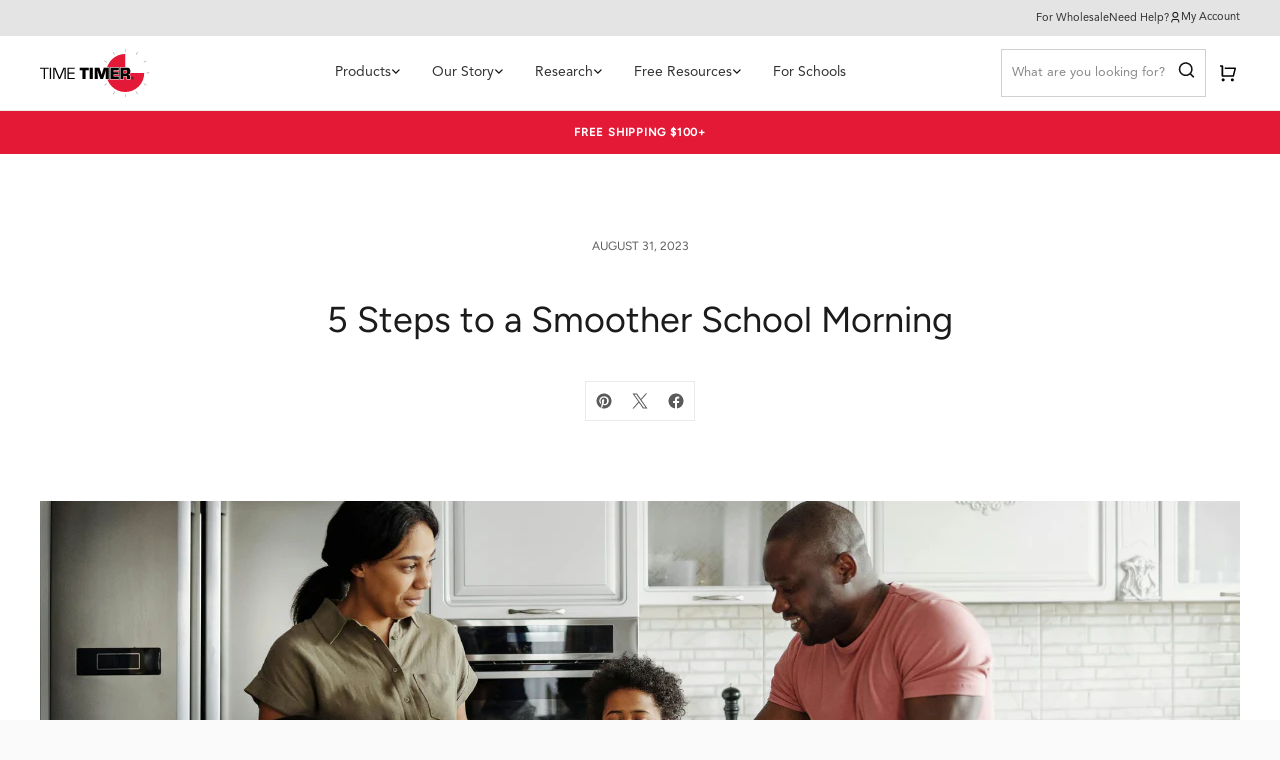

--- FILE ---
content_type: text/html; charset=utf-8
request_url: https://www.timetimer.com/blogs/news/5-steps-to-a-smoother-school-morning
body_size: 57488
content:
<!doctype html>

<!--
  ___                       ___           ___           ___
       /  /\                     /__/\         /  /\         /  /\
      /  /:/_                    \  \:\       /  /:/        /  /::\
     /  /:/ /\  ___     ___       \  \:\     /  /:/        /  /:/\:\
    /  /:/ /:/ /__/\   /  /\  ___  \  \:\   /  /:/  ___   /  /:/  \:\
   /__/:/ /:/  \  \:\ /  /:/ /__/\  \__\:\ /__/:/  /  /\ /__/:/ \__\:\
   \  \:\/:/    \  \:\  /:/  \  \:\ /  /:/ \  \:\ /  /:/ \  \:\ /  /:/
    \  \::/      \  \:\/:/    \  \:\  /:/   \  \:\  /:/   \  \:\  /:/
     \  \:\       \  \::/      \  \:\/:/     \  \:\/:/     \  \:\/:/
      \  \:\       \__\/        \  \::/       \  \::/       \  \::/
       \__\/                     \__\/         \__\/         \__\/

  --------------------------------------------------------------------
  #  Ira v5.4.0
  #  Documentation: https://fluorescent.co/help/ira/
  #  Purchase: https://themes.shopify.com/themes/ira/
  #  A product by Fluorescent: https://fluorescent.co/
  --------------------------------------------------------------------
-->

<html class='no-js' lang='en'>
  <head>
<script type="application/vnd.locksmith+json" data-locksmith>{"version":"v256","locked":false,"initialized":true,"scope":"article","access_granted":true,"access_denied":false,"requires_customer":false,"manual_lock":false,"remote_lock":false,"has_timeout":false,"remote_rendered":null,"hide_resource":false,"hide_links_to_resource":false,"transparent":true,"locks":{"all":[],"opened":[]},"keys":[],"keys_signature":"fb11d69221c6e8e75607a181a1b52b80b984f26efa1ad32dbf37afe2b9615aa5","state":{"template":"article","theme":126656315490,"product":null,"collection":null,"page":null,"blog":"news","article":558666219618,"app":null},"now":1769754506,"path":"\/blogs\/news\/5-steps-to-a-smoother-school-morning","locale_root_url":"\/","canonical_url":"https:\/\/www.timetimer.com\/blogs\/news\/5-steps-to-a-smoother-school-morning","customer_id":null,"customer_id_signature":"fb11d69221c6e8e75607a181a1b52b80b984f26efa1ad32dbf37afe2b9615aa5","cart":null}</script><script data-locksmith>!function(){undefined;!function(){var s=window.Locksmith={},e=document.querySelector('script[type="application/vnd.locksmith+json"]'),n=e&&e.innerHTML;if(s.state={},s.util={},s.loading=!1,n)try{s.state=JSON.parse(n)}catch(d){}if(document.addEventListener&&document.querySelector){var o,a,i,t=[76,79,67,75,83,77,73,84,72,49,49],c=function(){a=t.slice(0)},l="style",r=function(e){e&&27!==e.keyCode&&"click"!==e.type||(document.removeEventListener("keydown",r),document.removeEventListener("click",r),o&&document.body.removeChild(o),o=null)};c(),document.addEventListener("keyup",function(e){if(e.keyCode===a[0]){if(clearTimeout(i),a.shift(),0<a.length)return void(i=setTimeout(c,1e3));c(),r(),(o=document.createElement("div"))[l].width="50%",o[l].maxWidth="1000px",o[l].height="85%",o[l].border="1px rgba(0, 0, 0, 0.2) solid",o[l].background="rgba(255, 255, 255, 0.99)",o[l].borderRadius="4px",o[l].position="fixed",o[l].top="50%",o[l].left="50%",o[l].transform="translateY(-50%) translateX(-50%)",o[l].boxShadow="0 2px 5px rgba(0, 0, 0, 0.3), 0 0 100vh 100vw rgba(0, 0, 0, 0.5)",o[l].zIndex="2147483645";var t=document.createElement("textarea");t.value=JSON.stringify(JSON.parse(n),null,2),t[l].border="none",t[l].display="block",t[l].boxSizing="border-box",t[l].width="100%",t[l].height="100%",t[l].background="transparent",t[l].padding="22px",t[l].fontFamily="monospace",t[l].fontSize="14px",t[l].color="#333",t[l].resize="none",t[l].outline="none",t.readOnly=!0,o.appendChild(t),document.body.appendChild(o),t.addEventListener("click",function(e){e.stopImmediatePropagation()}),t.select(),document.addEventListener("keydown",r),document.addEventListener("click",r)}})}s.isEmbedded=-1!==window.location.search.indexOf("_ab=0&_fd=0&_sc=1"),s.path=s.state.path||window.location.pathname,s.basePath=s.state.locale_root_url.concat("/apps/locksmith").replace(/^\/\//,"/"),s.reloading=!1,s.util.console=window.console||{log:function(){},error:function(){}},s.util.makeUrl=function(e,t){var n,o=s.basePath+e,a=[],i=s.cache();for(n in i)a.push(n+"="+encodeURIComponent(i[n]));for(n in t)a.push(n+"="+encodeURIComponent(t[n]));return s.state.customer_id&&(a.push("customer_id="+encodeURIComponent(s.state.customer_id)),a.push("customer_id_signature="+encodeURIComponent(s.state.customer_id_signature))),o+=(-1===o.indexOf("?")?"?":"&")+a.join("&")},s._initializeCallbacks=[],s.on=function(e,t){if("initialize"!==e)throw'Locksmith.on() currently only supports the "initialize" event';s._initializeCallbacks.push(t)},s.initializeSession=function(e){if(!s.isEmbedded){var t=!1,n=!0,o=!0;(e=e||{}).silent&&(o=n=!(t=!0)),s.ping({silent:t,spinner:n,reload:o,callback:function(){s._initializeCallbacks.forEach(function(e){e()})}})}},s.cache=function(e){var t={};try{var n=function a(e){return(document.cookie.match("(^|; )"+e+"=([^;]*)")||0)[2]};t=JSON.parse(decodeURIComponent(n("locksmith-params")||"{}"))}catch(d){}if(e){for(var o in e)t[o]=e[o];document.cookie="locksmith-params=; expires=Thu, 01 Jan 1970 00:00:00 GMT; path=/",document.cookie="locksmith-params="+encodeURIComponent(JSON.stringify(t))+"; path=/"}return t},s.cache.cart=s.state.cart,s.cache.cartLastSaved=null,s.params=s.cache(),s.util.reload=function(){s.reloading=!0;try{window.location.href=window.location.href.replace(/#.*/,"")}catch(d){s.util.console.error("Preferred reload method failed",d),window.location.reload()}},s.cache.saveCart=function(e){if(!s.cache.cart||s.cache.cart===s.cache.cartLastSaved)return e?e():null;var t=s.cache.cartLastSaved;s.cache.cartLastSaved=s.cache.cart,fetch("/cart/update.js",{method:"POST",headers:{"Content-Type":"application/json",Accept:"application/json"},body:JSON.stringify({attributes:{locksmith:s.cache.cart}})}).then(function(e){if(!e.ok)throw new Error("Cart update failed: "+e.status);return e.json()}).then(function(){e&&e()})["catch"](function(e){if(s.cache.cartLastSaved=t,!s.reloading)throw e})},s.util.spinnerHTML='<style>body{background:#FFF}@keyframes spin{from{transform:rotate(0deg)}to{transform:rotate(360deg)}}#loading{display:flex;width:100%;height:50vh;color:#777;align-items:center;justify-content:center}#loading .spinner{display:block;animation:spin 600ms linear infinite;position:relative;width:50px;height:50px}#loading .spinner-ring{stroke:currentColor;stroke-dasharray:100%;stroke-width:2px;stroke-linecap:round;fill:none}</style><div id="loading"><div class="spinner"><svg width="100%" height="100%"><svg preserveAspectRatio="xMinYMin"><circle class="spinner-ring" cx="50%" cy="50%" r="45%"></circle></svg></svg></div></div>',s.util.clobberBody=function(e){document.body.innerHTML=e},s.util.clobberDocument=function(e){e.responseText&&(e=e.responseText),document.documentElement&&document.removeChild(document.documentElement);var t=document.open("text/html","replace");t.writeln(e),t.close(),setTimeout(function(){var e=t.querySelector("[autofocus]");e&&e.focus()},100)},s.util.serializeForm=function(e){if(e&&"FORM"===e.nodeName){var t,n,o={};for(t=e.elements.length-1;0<=t;t-=1)if(""!==e.elements[t].name)switch(e.elements[t].nodeName){case"INPUT":switch(e.elements[t].type){default:case"text":case"hidden":case"password":case"button":case"reset":case"submit":o[e.elements[t].name]=e.elements[t].value;break;case"checkbox":case"radio":e.elements[t].checked&&(o[e.elements[t].name]=e.elements[t].value);break;case"file":}break;case"TEXTAREA":o[e.elements[t].name]=e.elements[t].value;break;case"SELECT":switch(e.elements[t].type){case"select-one":o[e.elements[t].name]=e.elements[t].value;break;case"select-multiple":for(n=e.elements[t].options.length-1;0<=n;n-=1)e.elements[t].options[n].selected&&(o[e.elements[t].name]=e.elements[t].options[n].value)}break;case"BUTTON":switch(e.elements[t].type){case"reset":case"submit":case"button":o[e.elements[t].name]=e.elements[t].value}}return o}},s.util.on=function(e,i,s,t){t=t||document;var c="locksmith-"+e+i,n=function(e){var t=e.target,n=e.target.parentElement,o=t&&t.className&&(t.className.baseVal||t.className)||"",a=n&&n.className&&(n.className.baseVal||n.className)||"";("string"==typeof o&&-1!==o.split(/\s+/).indexOf(i)||"string"==typeof a&&-1!==a.split(/\s+/).indexOf(i))&&!e[c]&&(e[c]=!0,s(e))};t.attachEvent?t.attachEvent(e,n):t.addEventListener(e,n,!1)},s.util.enableActions=function(e){s.util.on("click","locksmith-action",function(e){e.preventDefault();var t=e.target;t.dataset.confirmWith&&!confirm(t.dataset.confirmWith)||(t.disabled=!0,t.innerText=t.dataset.disableWith,s.post("/action",t.dataset.locksmithParams,{spinner:!1,type:"text",success:function(e){(e=JSON.parse(e.responseText)).message&&alert(e.message),s.util.reload()}}))},e)},s.util.inject=function(e,t){var n=["data","locksmith","append"];if(-1!==t.indexOf(n.join("-"))){var o=document.createElement("div");o.innerHTML=t,e.appendChild(o)}else e.innerHTML=t;var a,i,s=e.querySelectorAll("script");for(i=0;i<s.length;++i){a=s[i];var c=document.createElement("script");if(a.type&&(c.type=a.type),a.src)c.src=a.src;else{var l=document.createTextNode(a.innerHTML);c.appendChild(l)}e.appendChild(c)}var r=e.querySelector("[autofocus]");r&&r.focus()},s.post=function(e,t,n){!1!==(n=n||{}).spinner&&s.util.clobberBody(s.util.spinnerHTML);var o={};n.container===document?(o.layout=1,n.success=function(e){s.util.clobberDocument(e)}):n.container&&(o.layout=0,n.success=function(e){var t=document.getElementById(n.container);s.util.inject(t,e),t.id===t.firstChild.id&&t.parentElement.replaceChild(t.firstChild,t)}),n.form_type&&(t.form_type=n.form_type),n.include_layout_classes!==undefined&&(t.include_layout_classes=n.include_layout_classes),n.lock_id!==undefined&&(t.lock_id=n.lock_id),s.loading=!0;var a=s.util.makeUrl(e,o),i="json"===n.type||"text"===n.type;fetch(a,{method:"POST",headers:{"Content-Type":"application/json",Accept:i?"application/json":"text/html"},body:JSON.stringify(t)}).then(function(e){if(!e.ok)throw new Error("Request failed: "+e.status);return e.text()}).then(function(e){var t=n.success||s.util.clobberDocument;t(i?{responseText:e}:e)})["catch"](function(e){if(!s.reloading)if("dashboard.weglot.com"!==window.location.host){if(!n.silent)throw alert("Something went wrong! Please refresh and try again."),e;console.error(e)}else console.error(e)})["finally"](function(){s.loading=!1})},s.postResource=function(e,t){e.path=s.path,e.search=window.location.search,e.state=s.state,e.passcode&&(e.passcode=e.passcode.trim()),e.email&&(e.email=e.email.trim()),e.state.cart=s.cache.cart,e.locksmith_json=s.jsonTag,e.locksmith_json_signature=s.jsonTagSignature,s.post("/resource",e,t)},s.ping=function(e){if(!s.isEmbedded){e=e||{};var t=function(){e.reload?s.util.reload():"function"==typeof e.callback&&e.callback()};s.post("/ping",{path:s.path,search:window.location.search,state:s.state},{spinner:!!e.spinner,silent:"undefined"==typeof e.silent||e.silent,type:"text",success:function(e){e&&e.responseText?((e=JSON.parse(e.responseText)).messages&&0<e.messages.length&&s.showMessages(e.messages),e.cart&&s.cache.cart!==e.cart?(s.cache.cart=e.cart,s.cache.saveCart(function(){t(),e.cart&&e.cart.match(/^.+:/)&&s.util.reload()})):t()):console.error("[Locksmith] Invalid result in ping callback:",e)}})}},s.timeoutMonitor=function(){var e=s.cache.cart;s.ping({callback:function(){e!==s.cache.cart||setTimeout(function(){s.timeoutMonitor()},6e4)}})},s.showMessages=function(e){var t=document.createElement("div");t.style.position="fixed",t.style.left=0,t.style.right=0,t.style.bottom="-50px",t.style.opacity=0,t.style.background="#191919",t.style.color="#ddd",t.style.transition="bottom 0.2s, opacity 0.2s",t.style.zIndex=999999,t.innerHTML="        <style>          .locksmith-ab .locksmith-b { display: none; }          .locksmith-ab.toggled .locksmith-b { display: flex; }          .locksmith-ab.toggled .locksmith-a { display: none; }          .locksmith-flex { display: flex; flex-wrap: wrap; justify-content: space-between; align-items: center; padding: 10px 20px; }          .locksmith-message + .locksmith-message { border-top: 1px #555 solid; }          .locksmith-message a { color: inherit; font-weight: bold; }          .locksmith-message a:hover { color: inherit; opacity: 0.8; }          a.locksmith-ab-toggle { font-weight: inherit; text-decoration: underline; }          .locksmith-text { flex-grow: 1; }          .locksmith-cta { flex-grow: 0; text-align: right; }          .locksmith-cta button { transform: scale(0.8); transform-origin: left; }          .locksmith-cta > * { display: block; }          .locksmith-cta > * + * { margin-top: 10px; }          .locksmith-message a.locksmith-close { flex-grow: 0; text-decoration: none; margin-left: 15px; font-size: 30px; font-family: monospace; display: block; padding: 2px 10px; }                    @media screen and (max-width: 600px) {            .locksmith-wide-only { display: none !important; }            .locksmith-flex { padding: 0 15px; }            .locksmith-flex > * { margin-top: 5px; margin-bottom: 5px; }            .locksmith-cta { text-align: left; }          }                    @media screen and (min-width: 601px) {            .locksmith-narrow-only { display: none !important; }          }        </style>      "+e.map(function(e){return'<div class="locksmith-message">'+e+"</div>"}).join(""),document.body.appendChild(t),document.body.style.position="relative",document.body.parentElement.style.paddingBottom=t.offsetHeight+"px",setTimeout(function(){t.style.bottom=0,t.style.opacity=1},50),s.util.on("click","locksmith-ab-toggle",function(e){e.preventDefault();for(var t=e.target.parentElement;-1===t.className.split(" ").indexOf("locksmith-ab");)t=t.parentElement;-1!==t.className.split(" ").indexOf("toggled")?t.className=t.className.replace("toggled",""):t.className=t.className+" toggled"}),s.util.enableActions(t)}}()}();</script>
      <script data-locksmith>Locksmith.cache.cart=null</script>

  <script data-locksmith>Locksmith.jsonTag="{\"version\":\"v256\",\"locked\":false,\"initialized\":true,\"scope\":\"article\",\"access_granted\":true,\"access_denied\":false,\"requires_customer\":false,\"manual_lock\":false,\"remote_lock\":false,\"has_timeout\":false,\"remote_rendered\":null,\"hide_resource\":false,\"hide_links_to_resource\":false,\"transparent\":true,\"locks\":{\"all\":[],\"opened\":[]},\"keys\":[],\"keys_signature\":\"fb11d69221c6e8e75607a181a1b52b80b984f26efa1ad32dbf37afe2b9615aa5\",\"state\":{\"template\":\"article\",\"theme\":126656315490,\"product\":null,\"collection\":null,\"page\":null,\"blog\":\"news\",\"article\":558666219618,\"app\":null},\"now\":1769754506,\"path\":\"\\\/blogs\\\/news\\\/5-steps-to-a-smoother-school-morning\",\"locale_root_url\":\"\\\/\",\"canonical_url\":\"https:\\\/\\\/www.timetimer.com\\\/blogs\\\/news\\\/5-steps-to-a-smoother-school-morning\",\"customer_id\":null,\"customer_id_signature\":\"fb11d69221c6e8e75607a181a1b52b80b984f26efa1ad32dbf37afe2b9615aa5\",\"cart\":null}";Locksmith.jsonTagSignature="399a9bca7c0cd097ac8c9cd3ce8821233e3c76a299f61c048b5a42e84862f1d2"</script>
<script src="https://sapi.negate.io/script/iPHlZj1XCahbx3wO7byFUg==?shop=time-timer.myshopify.com"></script>
    <meta charset='utf-8'>
    <meta http-equiv='X-UA-Compatible' content='IE=edge,chrome=1'>
    <meta name='viewport' content='width=device-width,initial-scale=1'>
    <link rel='canonical' href='https://www.timetimer.com/blogs/news/5-steps-to-a-smoother-school-morning'>
    <link rel='preconnect' href='https://cdn.shopify.com' crossorigin><link rel='preconnect' href='https://fonts.shopifycdn.com' crossorigin><link
        rel='shortcut icon'
        href='//www.timetimer.com/cdn/shop/files/favicon.png?crop=center&height=32&v=1613543506&width=32'
        type='image/png'
      >
<meta name='description' content='A rushed, stressful morning isn’t fun for anyone. Discover five steps to stress-free, smoother school mornings.'><title>5 Steps to a Smoother School Morning | Time Timer</title>





  
  
  



<meta name="description" content="A rushed, stressful morning isn’t fun for anyone. Discover five steps to stress-free, smoother school mornings." />
<meta property="og:url" content="https://www.timetimer.com/blogs/news/5-steps-to-a-smoother-school-morning">
<meta property="og:site_name" content="Time Timer"><meta property="og:type" content="article">
<meta property="og:title" content="5 Steps to a Smoother School Morning | Time Timer">
<meta property="og:description" content="A rushed, stressful morning isn’t fun for anyone. Discover five steps to stress-free, smoother school mornings.">
<meta property="og:image" content="http://www.timetimer.com/cdn/shop/articles/5_Steps_to_a_Smoother_School_Morning.png?v=1716411616">
<meta property="og:image:secure_url" content="https://www.timetimer.com/cdn/shop/articles/5_Steps_to_a_Smoother_School_Morning.png?v=1716411616">


<meta name="twitter:title" content="5 Steps to a Smoother School Morning | Time Timer">
<meta name="twitter:description" content="A rushed, stressful morning isn’t fun for anyone. Discover five steps to stress-free, smoother school mornings.">
<meta name="twitter:card" content="summary_large_image"><meta name="twitter:image" content="https://www.timetimer.com/cdn/shop/articles/5_Steps_to_a_Smoother_School_Morning.png?v=1716411616">
<meta name="twitter:image:width" content="480">
<meta name="twitter:image:height" content="480">

<script>
  console.log('Ira v5.4.0 by Fluorescent');

  document.documentElement.className = document.documentElement.className.replace('no-js', '');

  if (window.matchMedia(`(prefers-reduced-motion: reduce)`) === true || window.matchMedia(`(prefers-reduced-motion: reduce)`).matches === true) {
    document.documentElement.classList.add('prefers-reduced-motion');
  }

  window.theme = {
    version: 'v5.4.0',
    routes: {
      root: "/",
      cart: {
        base: "/cart",
        add: "/cart/add",
        change: "/cart/change",
        clear: "/cart/clear",
      },
      // Manual routes until Shopify adds support
      products: "/products",
      productRecommendations: "/recommendations/products",
      predictive_search_url: '/search/suggest'

    },
    strings: {
      cart: {
        addProductQuantity: "Add product quantity",
        subtractProductQuantity: "Subtract product quantity",
        remove: "Remove"
      },
      product: {
        reviews: "Reviews"
      },
      products: {
        product: {
          unitPrice: "Unit price",
          unitPriceSeparator: "per"
        }
      },
      search: {
        headings: {
          articles: "Articles",
          pages: "Pages",
          products: "Products"
        },
        view_all: "View all",
        no_results: "We found no search results"
      },
      accessibility: {
        play_video: "Play",
        pause_video: "Pause"
      }
    }
  }
</script><script>
    window.theme.moneyFormat = "$ {{amount}}"
  </script>


<style>
  @font-face {
  font-family: Figtree;
  font-weight: 400;
  font-style: normal;
  font-display: swap;
  src: url("//www.timetimer.com/cdn/fonts/figtree/figtree_n4.3c0838aba1701047e60be6a99a1b0a40ce9b8419.woff2") format("woff2"),
       url("//www.timetimer.com/cdn/fonts/figtree/figtree_n4.c0575d1db21fc3821f17fd6617d3dee552312137.woff") format("woff");
}

  @font-face {
  font-family: Figtree;
  font-weight: 400;
  font-style: normal;
  font-display: swap;
  src: url("//www.timetimer.com/cdn/fonts/figtree/figtree_n4.3c0838aba1701047e60be6a99a1b0a40ce9b8419.woff2") format("woff2"),
       url("//www.timetimer.com/cdn/fonts/figtree/figtree_n4.c0575d1db21fc3821f17fd6617d3dee552312137.woff") format("woff");
}

  @font-face {
  font-family: Figtree;
  font-weight: 400;
  font-style: normal;
  font-display: swap;
  src: url("//www.timetimer.com/cdn/fonts/figtree/figtree_n4.3c0838aba1701047e60be6a99a1b0a40ce9b8419.woff2") format("woff2"),
       url("//www.timetimer.com/cdn/fonts/figtree/figtree_n4.c0575d1db21fc3821f17fd6617d3dee552312137.woff") format("woff");
}

  @font-face {
  font-family: Figtree;
  font-weight: 400;
  font-style: normal;
  font-display: swap;
  src: url("//www.timetimer.com/cdn/fonts/figtree/figtree_n4.3c0838aba1701047e60be6a99a1b0a40ce9b8419.woff2") format("woff2"),
       url("//www.timetimer.com/cdn/fonts/figtree/figtree_n4.c0575d1db21fc3821f17fd6617d3dee552312137.woff") format("woff");
}

  @font-face {
  font-family: Figtree;
  font-weight: 500;
  font-style: normal;
  font-display: swap;
  src: url("//www.timetimer.com/cdn/fonts/figtree/figtree_n5.3b6b7df38aa5986536945796e1f947445832047c.woff2") format("woff2"),
       url("//www.timetimer.com/cdn/fonts/figtree/figtree_n5.f26bf6dcae278b0ed902605f6605fa3338e81dab.woff") format("woff");
}

  @font-face {
  font-family: Figtree;
  font-weight: 400;
  font-style: italic;
  font-display: swap;
  src: url("//www.timetimer.com/cdn/fonts/figtree/figtree_i4.89f7a4275c064845c304a4cf8a4a586060656db2.woff2") format("woff2"),
       url("//www.timetimer.com/cdn/fonts/figtree/figtree_i4.6f955aaaafc55a22ffc1f32ecf3756859a5ad3e2.woff") format("woff");
}

  

  :root {
    --time-timer-color-red: #C8102E;

    --color-text-heading: #1b1b1b;
    --color-text-subheading: rgba(27, 27, 27, 0.7);
    --color-text-body: #313131;
    --color-text-body-transparent: rgba(49, 49, 49, 0.05);
    --color-text-body-transparent-02: rgba(49, 49, 49, 0.2);
    --color-text-meta: rgba(27, 27, 27, 0.7);
    --color-text-link: #2a5ddf;
    --color-text-success: #39bb4a;
    --color-text-error: #b6534c;

    --color-background: #ffffff;
    --color-background-transparent: rgba(255, 255, 255, 0.8);
    --color-border: #eaeaea;
    --color-overlay: #000000;
    --color-overlay-transparent: rgba(0, 0, 0, 0.6);

    --color-background-meta: #f5f5f5;
    --color-foreground-meta: rgba(49, 49, 49, 0.6);

    --color-border-input: #eaeaea;
    --color-text-input: #313131;

    --color-border-button: ;
    
    --color-background-button: #000000;
    --color-background-button-hover: #333333;
    --color-text-button: #ffffff;

    --color-border-button-secondary: #eaeaea;
    --color-text-button-secondary: #313131;
    --color-border-button-secondary-hover: #000000;

    --color-background-contrast: #f0f0f0;
    --color-background-meta-contrast: #e6e6e6;
    --color-foreground-meta-contrast: rgba(29, 29, 29, 0.6);
    --color-text-meta-contrast: rgba(29, 29, 29, 0.7);
    --color-text-heading-contrast: #1d1d1d;
    --color-text-subheading-contrast: rgba(29, 29, 29, 0.7);
    --color-text-body-contrast: #1d1d1d;
    --color-border-contrast: #dfdfdf;
    --color-background-button-contrast: #000000;
    --color-background-button-hover-contrast: #333333;
    --color-text-button-contrast: #ffffff;
    --color-text-link-contrast: #2a5ddf;

    --color-background-header: #ffffff;
    --color-background-header-transparent: rgba(255, 255, 255, 0);
    --color-text-header: #313131;
    --color-icon-header: #313131;
    --color-border-header: #eaeaea;
    --color-shadow-header: rgba(0, 0, 0, 0.15);

    --color-background-dropdown: #ffffff;
    --color-text-dropdown: #121212;
    --color-text-dropdown-transparent: rgba(18, 18, 18, 0.1);
    --color-border-dropdown: #353535;

    --color-background-footer: #f9f9f9;
    --color-text-footer: #363636;
    --color-border-footer: #d4d4d4;
    --color-border-footer-darker: #a1a1a1;
    --color-input-button-hover-footer: #e0e0e0;

    --color-text-drawer: #121212;
    --color-text-meta-drawer: rgba(18, 18, 18, 0.7);
    --color-background-drawer: #ffffff;
    --color-border-drawer: #353535;
    --color-background-input-drawer: #ffffff;
    --color-text-input-drawer: #1d1d1d;

    --color-background-pill: rgba(234, 234, 234, 0.7);
    --color-background-pill-hover: #eaeaea;

    /* Typography */
    --font-logo: Figtree, sans-serif;
    --font-logo-weight: 400;
    --font-logo-style: normal;
    --logo-font-size: 24px;
    --logo-text-transform: none;
    --logo-letter-spacing: 0.0em;

    --font-heading: Figtree, sans-serif;
    --font-heading-weight: 400;
    --font-heading-style: normal;
    --font-heading-text-transform: none;
    --font-heading-base-letter-spacing: 0.0em;

    --font-body: Figtree, sans-serif;
    --font-body-weight: 400;
    --font-body-style: normal;
    --font-body-bold-weight: 500;
    --font-body-bolder-weight: 600;
    --font-body-base-letter-spacing: 0.0em;

    --font-meta: Figtree, sans-serif;
    --font-meta-weight: 400;
    --font-meta-style: normal;
    --font-meta-text-transform: uppercase;
    --font-meta-base-letter-spacing: 0.0em;

    /* --font-size-heading-x-large: 36px; */
    --font-size-heading-x-large: 36px;
    --line-height-heading-x-large: 1.22;

    /* --font-size-heading-large: 32px; */
    --font-size-heading-large: 32px;
    --line-height-heading-large: 1.25;

    /* --font-size-heading-base: 24px; */
    --font-size-heading-base: 24px;
    --line-height-heading-base: 1.33;

    /* --font-size-heading-small: 18px; */
    --font-size-heading-small: 18px;
    --line-height-heading-small: 1.33;

    /* --font-size-body-large: 16px; */
    --font-size-body-large: 16px;
    --line-height-body-large: 1.75;

    /* --font-size-body-base: 14px; */
    --font-size-body-base: 14px;
    --line-height-body-base: 1.714;

    --font-size-body-small: 12px;
    --font-size-body-small: 12px;
    --line-height-body-small: 1.66;

    /* --font-size-meta: 12px; */
    --font-size-meta: 12px;
    --line-height-meta: 2;

    --radius-corner: 0px;

    /* Shopify pay specific */
    --payment-terms-background-color: #f5f5f5;
  }
</style><script>
  flu = window.flu || {}
  flu.chunks = {
    flickity: "//www.timetimer.com/cdn/shop/t/52/assets/flickity-chunk.js?v=85142651148763024801727403335"
  }
</script>





  <script
    type='module'
    src='//www.timetimer.com/cdn/shop/t/52/assets/theme.min.js?v=160657740252393357451727403353'
    defer
  ></script>






  <script src='//www.timetimer.com/cdn/shop/t/52/assets/custom-events.js?v=39096320669950268151727403328' defer></script>

<link
  rel='preload'
  as='style'
  href='//www.timetimer.com/cdn/shop/t/52/assets/fonts.css?v=37340276821870177911716394086'
>
<link
  rel='preload'
  as='style'
  href='//www.timetimer.com/cdn/shop/t/52/assets/theme.css?v=80064468834224568631737664815'
>
<link
  rel='preload'
  as='style'
  href='//www.timetimer.com/cdn/shop/t/52/assets/custom.css?v=11625704067784775901741713608'
>

<link href="//www.timetimer.com/cdn/shop/t/52/assets/theme.css?v=80064468834224568631737664815" rel="stylesheet" type="text/css" media="all" />
<link href="//www.timetimer.com/cdn/shop/t/52/assets/fonts.css?v=37340276821870177911716394086" rel="stylesheet" type="text/css" media="all" />
<link href="//www.timetimer.com/cdn/shop/t/52/assets/custom.css?v=11625704067784775901741713608" rel="stylesheet" type="text/css" media="all" />
<link rel='stylesheet' href='//www.timetimer.com/cdn/shop/t/52/assets/tzf6hgd.css?v=87737021770262801801727403357'>


<script>window.performance && window.performance.mark && window.performance.mark('shopify.content_for_header.start');</script><meta name="google-site-verification" content="zAZdQ3ZySV8BFgFtNrScjdPdODOIYonxOJxvn5-PH8Q">
<meta name="facebook-domain-verification" content="urrabkj3zs679ihl1c8ln7i4d16m9c">
<meta id="shopify-digital-wallet" name="shopify-digital-wallet" content="/7046531/digital_wallets/dialog">
<meta name="shopify-checkout-api-token" content="56fbfdf14efdf5dee12d6df09e3b23dc">
<link rel="alternate" type="application/atom+xml" title="Feed" href="/blogs/news.atom" />
<script async="async" src="/checkouts/internal/preloads.js?locale=en-US"></script>
<link rel="preconnect" href="https://shop.app" crossorigin="anonymous">
<script async="async" src="https://shop.app/checkouts/internal/preloads.js?locale=en-US&shop_id=7046531" crossorigin="anonymous"></script>
<script id="apple-pay-shop-capabilities" type="application/json">{"shopId":7046531,"countryCode":"US","currencyCode":"USD","merchantCapabilities":["supports3DS"],"merchantId":"gid:\/\/shopify\/Shop\/7046531","merchantName":"Time Timer","requiredBillingContactFields":["postalAddress","email","phone"],"requiredShippingContactFields":["postalAddress","email","phone"],"shippingType":"shipping","supportedNetworks":["visa","masterCard","amex","discover","elo","jcb"],"total":{"type":"pending","label":"Time Timer","amount":"1.00"},"shopifyPaymentsEnabled":true,"supportsSubscriptions":true}</script>
<script id="shopify-features" type="application/json">{"accessToken":"56fbfdf14efdf5dee12d6df09e3b23dc","betas":["rich-media-storefront-analytics"],"domain":"www.timetimer.com","predictiveSearch":true,"shopId":7046531,"locale":"en"}</script>
<script>var Shopify = Shopify || {};
Shopify.shop = "time-timer.myshopify.com";
Shopify.locale = "en";
Shopify.currency = {"active":"USD","rate":"1.0"};
Shopify.country = "US";
Shopify.theme = {"name":"timetimer-dev\/uat (PRODUCTION)","id":126656315490,"schema_name":"Ira","schema_version":"5.4.0","theme_store_id":null,"role":"main"};
Shopify.theme.handle = "null";
Shopify.theme.style = {"id":null,"handle":null};
Shopify.cdnHost = "www.timetimer.com/cdn";
Shopify.routes = Shopify.routes || {};
Shopify.routes.root = "/";</script>
<script type="module">!function(o){(o.Shopify=o.Shopify||{}).modules=!0}(window);</script>
<script>!function(o){function n(){var o=[];function n(){o.push(Array.prototype.slice.apply(arguments))}return n.q=o,n}var t=o.Shopify=o.Shopify||{};t.loadFeatures=n(),t.autoloadFeatures=n()}(window);</script>
<script>
  window.ShopifyPay = window.ShopifyPay || {};
  window.ShopifyPay.apiHost = "shop.app\/pay";
  window.ShopifyPay.redirectState = null;
</script>
<script id="shop-js-analytics" type="application/json">{"pageType":"article"}</script>
<script defer="defer" async type="module" src="//www.timetimer.com/cdn/shopifycloud/shop-js/modules/v2/client.init-shop-cart-sync_BN7fPSNr.en.esm.js"></script>
<script defer="defer" async type="module" src="//www.timetimer.com/cdn/shopifycloud/shop-js/modules/v2/chunk.common_Cbph3Kss.esm.js"></script>
<script defer="defer" async type="module" src="//www.timetimer.com/cdn/shopifycloud/shop-js/modules/v2/chunk.modal_DKumMAJ1.esm.js"></script>
<script type="module">
  await import("//www.timetimer.com/cdn/shopifycloud/shop-js/modules/v2/client.init-shop-cart-sync_BN7fPSNr.en.esm.js");
await import("//www.timetimer.com/cdn/shopifycloud/shop-js/modules/v2/chunk.common_Cbph3Kss.esm.js");
await import("//www.timetimer.com/cdn/shopifycloud/shop-js/modules/v2/chunk.modal_DKumMAJ1.esm.js");

  window.Shopify.SignInWithShop?.initShopCartSync?.({"fedCMEnabled":true,"windoidEnabled":true});

</script>
<script>
  window.Shopify = window.Shopify || {};
  if (!window.Shopify.featureAssets) window.Shopify.featureAssets = {};
  window.Shopify.featureAssets['shop-js'] = {"shop-cart-sync":["modules/v2/client.shop-cart-sync_CJVUk8Jm.en.esm.js","modules/v2/chunk.common_Cbph3Kss.esm.js","modules/v2/chunk.modal_DKumMAJ1.esm.js"],"init-fed-cm":["modules/v2/client.init-fed-cm_7Fvt41F4.en.esm.js","modules/v2/chunk.common_Cbph3Kss.esm.js","modules/v2/chunk.modal_DKumMAJ1.esm.js"],"init-shop-email-lookup-coordinator":["modules/v2/client.init-shop-email-lookup-coordinator_Cc088_bR.en.esm.js","modules/v2/chunk.common_Cbph3Kss.esm.js","modules/v2/chunk.modal_DKumMAJ1.esm.js"],"init-windoid":["modules/v2/client.init-windoid_hPopwJRj.en.esm.js","modules/v2/chunk.common_Cbph3Kss.esm.js","modules/v2/chunk.modal_DKumMAJ1.esm.js"],"shop-button":["modules/v2/client.shop-button_B0jaPSNF.en.esm.js","modules/v2/chunk.common_Cbph3Kss.esm.js","modules/v2/chunk.modal_DKumMAJ1.esm.js"],"shop-cash-offers":["modules/v2/client.shop-cash-offers_DPIskqss.en.esm.js","modules/v2/chunk.common_Cbph3Kss.esm.js","modules/v2/chunk.modal_DKumMAJ1.esm.js"],"shop-toast-manager":["modules/v2/client.shop-toast-manager_CK7RT69O.en.esm.js","modules/v2/chunk.common_Cbph3Kss.esm.js","modules/v2/chunk.modal_DKumMAJ1.esm.js"],"init-shop-cart-sync":["modules/v2/client.init-shop-cart-sync_BN7fPSNr.en.esm.js","modules/v2/chunk.common_Cbph3Kss.esm.js","modules/v2/chunk.modal_DKumMAJ1.esm.js"],"init-customer-accounts-sign-up":["modules/v2/client.init-customer-accounts-sign-up_CfPf4CXf.en.esm.js","modules/v2/client.shop-login-button_DeIztwXF.en.esm.js","modules/v2/chunk.common_Cbph3Kss.esm.js","modules/v2/chunk.modal_DKumMAJ1.esm.js"],"pay-button":["modules/v2/client.pay-button_CgIwFSYN.en.esm.js","modules/v2/chunk.common_Cbph3Kss.esm.js","modules/v2/chunk.modal_DKumMAJ1.esm.js"],"init-customer-accounts":["modules/v2/client.init-customer-accounts_DQ3x16JI.en.esm.js","modules/v2/client.shop-login-button_DeIztwXF.en.esm.js","modules/v2/chunk.common_Cbph3Kss.esm.js","modules/v2/chunk.modal_DKumMAJ1.esm.js"],"avatar":["modules/v2/client.avatar_BTnouDA3.en.esm.js"],"init-shop-for-new-customer-accounts":["modules/v2/client.init-shop-for-new-customer-accounts_CsZy_esa.en.esm.js","modules/v2/client.shop-login-button_DeIztwXF.en.esm.js","modules/v2/chunk.common_Cbph3Kss.esm.js","modules/v2/chunk.modal_DKumMAJ1.esm.js"],"shop-follow-button":["modules/v2/client.shop-follow-button_BRMJjgGd.en.esm.js","modules/v2/chunk.common_Cbph3Kss.esm.js","modules/v2/chunk.modal_DKumMAJ1.esm.js"],"checkout-modal":["modules/v2/client.checkout-modal_B9Drz_yf.en.esm.js","modules/v2/chunk.common_Cbph3Kss.esm.js","modules/v2/chunk.modal_DKumMAJ1.esm.js"],"shop-login-button":["modules/v2/client.shop-login-button_DeIztwXF.en.esm.js","modules/v2/chunk.common_Cbph3Kss.esm.js","modules/v2/chunk.modal_DKumMAJ1.esm.js"],"lead-capture":["modules/v2/client.lead-capture_DXYzFM3R.en.esm.js","modules/v2/chunk.common_Cbph3Kss.esm.js","modules/v2/chunk.modal_DKumMAJ1.esm.js"],"shop-login":["modules/v2/client.shop-login_CA5pJqmO.en.esm.js","modules/v2/chunk.common_Cbph3Kss.esm.js","modules/v2/chunk.modal_DKumMAJ1.esm.js"],"payment-terms":["modules/v2/client.payment-terms_BxzfvcZJ.en.esm.js","modules/v2/chunk.common_Cbph3Kss.esm.js","modules/v2/chunk.modal_DKumMAJ1.esm.js"]};
</script>
<script>(function() {
  var isLoaded = false;
  function asyncLoad() {
    if (isLoaded) return;
    isLoaded = true;
    var urls = ["https:\/\/static.zotabox.com\/d\/d\/ddb0a2b0d94c545a7c0fa55b888175f4\/widgets.js?shop=time-timer.myshopify.com","https:\/\/upsells.boldapps.net\/v2_ui\/js\/UpsellTracker.js?shop=time-timer.myshopify.com","https:\/\/upsells.boldapps.net\/v2_ui\/js\/upsell.js?shop=time-timer.myshopify.com","https:\/\/d3p29gcwgas9m8.cloudfront.net\/assets\/js\/index.js?shop=time-timer.myshopify.com","https:\/\/cdn.logbase.io\/lb-upsell-wrapper.js?shop=time-timer.myshopify.com","https:\/\/quiz.prehook.com\/ph-script.js?shop=time-timer.myshopify.com"];
    for (var i = 0; i < urls.length; i++) {
      var s = document.createElement('script');
      s.type = 'text/javascript';
      s.async = true;
      s.src = urls[i];
      var x = document.getElementsByTagName('script')[0];
      x.parentNode.insertBefore(s, x);
    }
  };
  if(window.attachEvent) {
    window.attachEvent('onload', asyncLoad);
  } else {
    window.addEventListener('load', asyncLoad, false);
  }
})();</script>
<script id="__st">var __st={"a":7046531,"offset":-18000,"reqid":"59ab1552-b8a8-4cbf-b9ff-02aaa1647cc9-1769754506","pageurl":"www.timetimer.com\/blogs\/news\/5-steps-to-a-smoother-school-morning","s":"articles-558666219618","u":"b97be6bd22fd","p":"article","rtyp":"article","rid":558666219618};</script>
<script>window.ShopifyPaypalV4VisibilityTracking = true;</script>
<script id="captcha-bootstrap">!function(){'use strict';const t='contact',e='account',n='new_comment',o=[[t,t],['blogs',n],['comments',n],[t,'customer']],c=[[e,'customer_login'],[e,'guest_login'],[e,'recover_customer_password'],[e,'create_customer']],r=t=>t.map((([t,e])=>`form[action*='/${t}']:not([data-nocaptcha='true']) input[name='form_type'][value='${e}']`)).join(','),a=t=>()=>t?[...document.querySelectorAll(t)].map((t=>t.form)):[];function s(){const t=[...o],e=r(t);return a(e)}const i='password',u='form_key',d=['recaptcha-v3-token','g-recaptcha-response','h-captcha-response',i],f=()=>{try{return window.sessionStorage}catch{return}},m='__shopify_v',_=t=>t.elements[u];function p(t,e,n=!1){try{const o=window.sessionStorage,c=JSON.parse(o.getItem(e)),{data:r}=function(t){const{data:e,action:n}=t;return t[m]||n?{data:e,action:n}:{data:t,action:n}}(c);for(const[e,n]of Object.entries(r))t.elements[e]&&(t.elements[e].value=n);n&&o.removeItem(e)}catch(o){console.error('form repopulation failed',{error:o})}}const l='form_type',E='cptcha';function T(t){t.dataset[E]=!0}const w=window,h=w.document,L='Shopify',v='ce_forms',y='captcha';let A=!1;((t,e)=>{const n=(g='f06e6c50-85a8-45c8-87d0-21a2b65856fe',I='https://cdn.shopify.com/shopifycloud/storefront-forms-hcaptcha/ce_storefront_forms_captcha_hcaptcha.v1.5.2.iife.js',D={infoText:'Protected by hCaptcha',privacyText:'Privacy',termsText:'Terms'},(t,e,n)=>{const o=w[L][v],c=o.bindForm;if(c)return c(t,g,e,D).then(n);var r;o.q.push([[t,g,e,D],n]),r=I,A||(h.body.append(Object.assign(h.createElement('script'),{id:'captcha-provider',async:!0,src:r})),A=!0)});var g,I,D;w[L]=w[L]||{},w[L][v]=w[L][v]||{},w[L][v].q=[],w[L][y]=w[L][y]||{},w[L][y].protect=function(t,e){n(t,void 0,e),T(t)},Object.freeze(w[L][y]),function(t,e,n,w,h,L){const[v,y,A,g]=function(t,e,n){const i=e?o:[],u=t?c:[],d=[...i,...u],f=r(d),m=r(i),_=r(d.filter((([t,e])=>n.includes(e))));return[a(f),a(m),a(_),s()]}(w,h,L),I=t=>{const e=t.target;return e instanceof HTMLFormElement?e:e&&e.form},D=t=>v().includes(t);t.addEventListener('submit',(t=>{const e=I(t);if(!e)return;const n=D(e)&&!e.dataset.hcaptchaBound&&!e.dataset.recaptchaBound,o=_(e),c=g().includes(e)&&(!o||!o.value);(n||c)&&t.preventDefault(),c&&!n&&(function(t){try{if(!f())return;!function(t){const e=f();if(!e)return;const n=_(t);if(!n)return;const o=n.value;o&&e.removeItem(o)}(t);const e=Array.from(Array(32),(()=>Math.random().toString(36)[2])).join('');!function(t,e){_(t)||t.append(Object.assign(document.createElement('input'),{type:'hidden',name:u})),t.elements[u].value=e}(t,e),function(t,e){const n=f();if(!n)return;const o=[...t.querySelectorAll(`input[type='${i}']`)].map((({name:t})=>t)),c=[...d,...o],r={};for(const[a,s]of new FormData(t).entries())c.includes(a)||(r[a]=s);n.setItem(e,JSON.stringify({[m]:1,action:t.action,data:r}))}(t,e)}catch(e){console.error('failed to persist form',e)}}(e),e.submit())}));const S=(t,e)=>{t&&!t.dataset[E]&&(n(t,e.some((e=>e===t))),T(t))};for(const o of['focusin','change'])t.addEventListener(o,(t=>{const e=I(t);D(e)&&S(e,y())}));const B=e.get('form_key'),M=e.get(l),P=B&&M;t.addEventListener('DOMContentLoaded',(()=>{const t=y();if(P)for(const e of t)e.elements[l].value===M&&p(e,B);[...new Set([...A(),...v().filter((t=>'true'===t.dataset.shopifyCaptcha))])].forEach((e=>S(e,t)))}))}(h,new URLSearchParams(w.location.search),n,t,e,['guest_login'])})(!0,!0)}();</script>
<script integrity="sha256-4kQ18oKyAcykRKYeNunJcIwy7WH5gtpwJnB7kiuLZ1E=" data-source-attribution="shopify.loadfeatures" defer="defer" src="//www.timetimer.com/cdn/shopifycloud/storefront/assets/storefront/load_feature-a0a9edcb.js" crossorigin="anonymous"></script>
<script crossorigin="anonymous" defer="defer" src="//www.timetimer.com/cdn/shopifycloud/storefront/assets/shopify_pay/storefront-65b4c6d7.js?v=20250812"></script>
<script data-source-attribution="shopify.dynamic_checkout.dynamic.init">var Shopify=Shopify||{};Shopify.PaymentButton=Shopify.PaymentButton||{isStorefrontPortableWallets:!0,init:function(){window.Shopify.PaymentButton.init=function(){};var t=document.createElement("script");t.src="https://www.timetimer.com/cdn/shopifycloud/portable-wallets/latest/portable-wallets.en.js",t.type="module",document.head.appendChild(t)}};
</script>
<script data-source-attribution="shopify.dynamic_checkout.buyer_consent">
  function portableWalletsHideBuyerConsent(e){var t=document.getElementById("shopify-buyer-consent"),n=document.getElementById("shopify-subscription-policy-button");t&&n&&(t.classList.add("hidden"),t.setAttribute("aria-hidden","true"),n.removeEventListener("click",e))}function portableWalletsShowBuyerConsent(e){var t=document.getElementById("shopify-buyer-consent"),n=document.getElementById("shopify-subscription-policy-button");t&&n&&(t.classList.remove("hidden"),t.removeAttribute("aria-hidden"),n.addEventListener("click",e))}window.Shopify?.PaymentButton&&(window.Shopify.PaymentButton.hideBuyerConsent=portableWalletsHideBuyerConsent,window.Shopify.PaymentButton.showBuyerConsent=portableWalletsShowBuyerConsent);
</script>
<script data-source-attribution="shopify.dynamic_checkout.cart.bootstrap">document.addEventListener("DOMContentLoaded",(function(){function t(){return document.querySelector("shopify-accelerated-checkout-cart, shopify-accelerated-checkout")}if(t())Shopify.PaymentButton.init();else{new MutationObserver((function(e,n){t()&&(Shopify.PaymentButton.init(),n.disconnect())})).observe(document.body,{childList:!0,subtree:!0})}}));
</script>
<link id="shopify-accelerated-checkout-styles" rel="stylesheet" media="screen" href="https://www.timetimer.com/cdn/shopifycloud/portable-wallets/latest/accelerated-checkout-backwards-compat.css" crossorigin="anonymous">
<style id="shopify-accelerated-checkout-cart">
        #shopify-buyer-consent {
  margin-top: 1em;
  display: inline-block;
  width: 100%;
}

#shopify-buyer-consent.hidden {
  display: none;
}

#shopify-subscription-policy-button {
  background: none;
  border: none;
  padding: 0;
  text-decoration: underline;
  font-size: inherit;
  cursor: pointer;
}

#shopify-subscription-policy-button::before {
  box-shadow: none;
}

      </style>

<script>window.performance && window.performance.mark && window.performance.mark('shopify.content_for_header.end');</script>

    
      <!-- Google Tag Manager -->
      <script>
        ;(function (w, d, s, l, i) {
          w[l] = w[l] || []
          w[l].push({ 'gtm.start': new Date().getTime(), event: 'gtm.js' })
          var f = d.getElementsByTagName(s)[0],
            j = d.createElement(s),
            dl = l != 'dataLayer' ? '&l=' + l : ''
          j.async = true
          j.src = 'https://www.googletagmanager.com/gtm.js?id=' + i + dl
          f.parentNode.insertBefore(j, f)
        })(window, document, 'script', 'dataLayer', 'GTM-55G7WQ')
      </script>
      <!-- End Google Tag Manager -->
    

    
      <script>
        !(function (w, d, t) {
          w.TiktokAnalyticsObject = t
          var ttq = (w[t] = w[t] || [])
          ;(ttq.methods = [
            'page',
            'track',
            'identify',
            'instances',
            'debug',
            'on',
            'off',
            'once',
            'ready',
            'alias',
            'group',
            'enableCookie',
            'disableCookie'
          ]),
            (ttq.setAndDefer = function (t, e) {
              t[e] = function () {
                t.push([e].concat(Array.prototype.slice.call(arguments, 0)))
              }
            })
          for (var i = 0; i < ttq.methods.length; i++) ttq.setAndDefer(ttq, ttq.methods[i])
          ;(ttq.instance = function (t) {
            for (var e = ttq._i[t] || [], n = 0; n < ttq.methods.length; n++)
              ttq.setAndDefer(e, ttq.methods[n])
            return e
          }),
            (ttq.load = function (e, n) {
              var i = 'https://analytics.tiktok.com/i18n/pixel/events.js'
              ;(ttq._i = ttq._i || {}),
                (ttq._i[e] = []),
                (ttq._i[e]._u = i),
                (ttq._t = ttq._t || {}),
                (ttq._t[e] = +new Date()),
                (ttq._o = ttq._o || {}),
                (ttq._o[e] = n || {})
              var o = document.createElement('script')
              ;(o.type = 'text/javascript'),
                (o.async = !0),
                (o.src = i + '?sdkid=' + e + '&lib=' + t)
              var a = document.getElementsByTagName('script')[0]
              a.parentNode.insertBefore(o, a)
            })
          ttq.load('CDCNG4JC77UAA3Q8EKP0')
          ttq.page()
        })(window, document, 'ttq')
      </script>
      <script>
        !(function (w, d, s, t, a) {
          if (w.amzn) return
          w.amzn = a = function () {
            w.amzn.q.push([arguments, new Date().getTime()])
          }
          a.q = []
          a.version = '0.0'
          s = d.createElement('script')
          s.src = 'https://c.amazon-adsystem.com/aat/amzn.js'
          s.id = 'amzn-pixel'
          s.async = true
          t = d.getElementsByTagName('script')[0]
          t.parentNode.insertBefore(s, t)
        })(window, document)
        amzn('setRegion', 'NA')
        amzn('addTag', 'e786eedc-ceda-4b14-a779-73f1e27c3911')
      </script>
      <noscript>
        <img
          src='https://s.amazon-adsystem.com/iu3?pid=e786eedc-ceda-4b14-a779-73f1e27c3911&event=PageView'
          width='1'
          height='1'
          border='0'
        >
      </noscript>
    

   <script>
    (function (c, s, q, u, a, r, e) {
        c.hj=c.hj||function(){(c.hj.q=c.hj.q||[]).push(arguments)};
        c._hjSettings = { hjid: a };
        r = s.getElementsByTagName('head')[0];
        e = s.createElement('script');
        e.async = true;
        e.src = q + c._hjSettings.hjid + u;
        r.appendChild(e);
    })(window, document, 'https://static.hj.contentsquare.net/c/csq-', '.js', 5178988);
</script>


    <!-- BEGIN MerchantWidget Code -->
<script id='merchantWidgetScript'
        src="https://www.gstatic.com/shopping/merchant/merchantwidget.js"
        defer>
</script>
<script type="text/javascript">
  merchantWidgetScript.addEventListener('load', function () {
    merchantwidget.start({
     position: 'LEFT_BOTTOM'
   });
  });
</script>
<!-- END MerchantWidget Code -->
    
    
  <!-- BEGIN app block: shopify://apps/warnify-pro-warnings/blocks/main/b82106ea-6172-4ab0-814f-17df1cb2b18a --><!-- BEGIN app snippet: cart -->
<script>    var Elspw = {        params: {            money_format: "$ {{amount}}",            cart: {                "total_price" : 0,                "attributes": {},                "items" : [                ]            }        }    };</script>
<!-- END app snippet --><!-- BEGIN app snippet: settings -->
  <script>    (function(){      Elspw.loadScript=function(a,b){var c=document.createElement("script");c.type="text/javascript",c.readyState?c.onreadystatechange=function(){"loaded"!=c.readyState&&"complete"!=c.readyState||(c.onreadystatechange=null,b())}:c.onload=function(){b()},c.src=a,document.getElementsByTagName("head")[0].appendChild(c)};      Elspw.config= {"enabled":true,"button":"form[action=\"/cart/add\"] [type=submit], form[action=\"/cart/add\"] .shopify-payment-button__button","css":"","tag":"Els PW","alerts":[],"grid_enabled":1,"storefront_api_token":null,"is_shopify_plus":0,"cdn":"https://s3.amazonaws.com/els-apps/product-warnings/","theme_app_extensions_enabled":1} ;    })(Elspw)  </script>  <script defer src="https://cdn.shopify.com/extensions/019bff42-56bc-7947-9ebc-4d3173e72ea8/cli-22/assets/app.js"></script>

<script>
  Elspw.params.elsGeoScriptPath = "https://cdn.shopify.com/extensions/019bff42-56bc-7947-9ebc-4d3173e72ea8/cli-22/assets/els.geo.js";
  Elspw.params.remodalScriptPath = "https://cdn.shopify.com/extensions/019bff42-56bc-7947-9ebc-4d3173e72ea8/cli-22/assets/remodal.js";
  Elspw.params.cssPath = "https://cdn.shopify.com/extensions/019bff42-56bc-7947-9ebc-4d3173e72ea8/cli-22/assets/app.css";
</script><!-- END app snippet --><!-- BEGIN app snippet: elspw-jsons -->





<!-- END app snippet -->


<!-- END app block --><!-- BEGIN app block: shopify://apps/schema-app-total-schema-markup/blocks/schema-app/b2d40947-8d98-42df-9c82-6203d5c4f17c -->


<script type="application/ld+json" data-source="Shopify">
    {"@context":"http://schema.org","@type":"BlogPosting","articleBody":"\u00a0\nAs kids head back to school (or begin school for the first time!), mornings can feel a little more hectic than summertime routines. Being prepared and planning ahead can go a long way in making school mornings easier, particularly for children and families with executive function challenges.\u00a0\u00a0\nHere are five steps to set your mornings up for success and stay on time with less stress.\u00a0\n\u00a0\n\n1. Prepare the night before\u00a0\n\nPreparing the night before is key is ensuring school mornings are less rushed. Plan ahead in the evening by taking care of baths, choosing outfits, making lunches, and packing backpacks with what kids need for the next day. This step is important for adults too\u2013taking the time to shower, choose your own outfit, and tidy up the kitchen ready for the morning will lead to a smoother morning routine.\u00a0\n\u00a0\n\n2. Prioritize sleep\u00a0\u00a0\n\nGetting enough sleep is essential for happier mornings, for everyone! Follow a bedtime routine to ensure your kids are getting the rest they need to wake up refreshed and feel their best at school, and stick to an evening wind-down for yourself too!\u00a0\n\u00a0\n\n3. Maintain daily routines\u00a0\u00a0\n\n\nIn addition to bedtime routines, setting up daily routines makes transitions easier and helps kids know what\u2019s next. Keep clothes, backpacks, shoes, and so on all in the same place to make your mornings run on auto-pilot. An example of your kid\u2019s morning routine might look like:\u00a0\u00a0\n\n\n\n\nwake up,\u00a0\u00a0\n\n\nuse the bathroom,\u00a0\u00a0\n\n\nbrush teeth,\u00a0\u00a0\n\n\nget dressed,\u00a0\u00a0\n\n\neat breakfast,\u00a0\u00a0\n\n\nplay,\u00a0\u00a0\n\n\nput shoes on and grab backpacks, and\u00a0\u00a0\n\n\nleave for school.\u00a0\u00a0\n\n\n\n\nFor those who benefit from visual schedules, you can use the Time Timer Dry Erase Board with the Time Timer MOD - Home Edition for a simple message board for your morning routine.\u00a0\u00a0\n\n\u00a0\n\n4. Create space for fun and relaxation\u00a0\n\nStart your day off on a positive note and make time in your morning routine for moments of fun and relaxation with your kids. Build a little space into your routine to eat breakfast together, chat about the day ahead and share what you\u2019re looking forward to, or enjoy a quick family game. Rewarding your child with extra time for play when they get ready early is a great motivator for keeping everyone on track too!\u00a0\n\u00a0\n\n5. Use a Time Timer visual timer\u00a0\n\nUsing a visual timer can be a big help with staying on time and reducing overwhelm during school mornings. Give you and your children an easy representation of time by setting your Time Timer to support morning routines and to give your kids a sense of how much time is left to get ready, eat their breakfast, play, or know when it\u2019s time to leave.\u00a0\u00a0\n\u00a0\n\u00a0\nA rushed, stressful morning isn\u2019t fun for anyone. We hope these steps help you enjoy smoother school mornings ahead.\u00a0\u00a0\u00a0\nWe\u2019d love to hear your best tips for easier school mornings! Share your ideas with us on our social channels or email support@timetimer.com.\u00a0\u00a0\n\u00a0","dateModified":"2024-05-24T01:50:29Z","mainEntityOfPage":{"@type":"WebPage","@id":"https://www.timetimer.com/blogs/news/5-steps-to-a-smoother-school-morning#WebPage"},"@id":"https://www.timetimer.com/blogs/news/5-steps-to-a-smoother-school-morning#BlogPosting","headline":"5 Steps to a Smoother School Morning","datePublished":"2023-08-31T17:51:44Z","author":{"@type":"Person","name":"Christen Barbercheck","@id":"https://www.timetimer.com/blogs/news/5-steps-to-a-smoother-school-morning#ChristenBarbercheck"},"publisher":{"@type":"Organization","name":"Time Timer","@id":"www.timetimer.com#TimeTimer","logo":{"@type":"ImageObject","@id":"https://www.timetimer.com/blogs/news/5-steps-to-a-smoother-school-morning#PublisherLogo","url":"https://cdn.shopify.com/s/files/1/0704/6531/files/logo_300x.png?v=1517053124"}}}
</script>



<!-- END app block --><!-- BEGIN app block: shopify://apps/okendo/blocks/theme-settings/bb689e69-ea70-4661-8fb7-ad24a2e23c29 --><!-- BEGIN app snippet: header-metafields -->










    <style data-oke-reviews-version="0.82.1" type="text/css" data-href="https://d3hw6dc1ow8pp2.cloudfront.net/reviews-widget-plus/css/okendo-reviews-styles.9d163ae1.css"></style><style data-oke-reviews-version="0.82.1" type="text/css" data-href="https://d3hw6dc1ow8pp2.cloudfront.net/reviews-widget-plus/css/modules/okendo-star-rating.4cb378a8.css"></style><style data-oke-reviews-version="0.82.1" type="text/css" data-href="https://d3hw6dc1ow8pp2.cloudfront.net/reviews-widget-plus/css/modules/okendo-reviews-keywords.0942444f.css"></style><style data-oke-reviews-version="0.82.1" type="text/css" data-href="https://d3hw6dc1ow8pp2.cloudfront.net/reviews-widget-plus/css/modules/okendo-reviews-summary.a0c9d7d6.css"></style><style type="text/css">.okeReviews[data-oke-container],div.okeReviews{font-size:14px;font-size:var(--oke-text-regular);font-weight:400;font-family:var(--oke-text-fontFamily);line-height:1.6}.okeReviews[data-oke-container] *,.okeReviews[data-oke-container] :after,.okeReviews[data-oke-container] :before,div.okeReviews *,div.okeReviews :after,div.okeReviews :before{box-sizing:border-box}.okeReviews[data-oke-container] h1,.okeReviews[data-oke-container] h2,.okeReviews[data-oke-container] h3,.okeReviews[data-oke-container] h4,.okeReviews[data-oke-container] h5,.okeReviews[data-oke-container] h6,div.okeReviews h1,div.okeReviews h2,div.okeReviews h3,div.okeReviews h4,div.okeReviews h5,div.okeReviews h6{font-size:1em;font-weight:400;line-height:1.4;margin:0}.okeReviews[data-oke-container] ul,div.okeReviews ul{padding:0;margin:0}.okeReviews[data-oke-container] li,div.okeReviews li{list-style-type:none;padding:0}.okeReviews[data-oke-container] p,div.okeReviews p{line-height:1.8;margin:0 0 4px}.okeReviews[data-oke-container] p:last-child,div.okeReviews p:last-child{margin-bottom:0}.okeReviews[data-oke-container] a,div.okeReviews a{text-decoration:none;color:inherit}.okeReviews[data-oke-container] button,div.okeReviews button{border-radius:0;border:0;box-shadow:none;margin:0;width:auto;min-width:auto;padding:0;background-color:transparent;min-height:auto}.okeReviews[data-oke-container] button,.okeReviews[data-oke-container] input,.okeReviews[data-oke-container] select,.okeReviews[data-oke-container] textarea,div.okeReviews button,div.okeReviews input,div.okeReviews select,div.okeReviews textarea{font-family:inherit;font-size:1em}.okeReviews[data-oke-container] label,.okeReviews[data-oke-container] select,div.okeReviews label,div.okeReviews select{display:inline}.okeReviews[data-oke-container] select,div.okeReviews select{width:auto}.okeReviews[data-oke-container] article,.okeReviews[data-oke-container] aside,div.okeReviews article,div.okeReviews aside{margin:0}.okeReviews[data-oke-container] table,div.okeReviews table{background:transparent;border:0;border-collapse:collapse;border-spacing:0;font-family:inherit;font-size:1em;table-layout:auto}.okeReviews[data-oke-container] table td,.okeReviews[data-oke-container] table th,.okeReviews[data-oke-container] table tr,div.okeReviews table td,div.okeReviews table th,div.okeReviews table tr{border:0;font-family:inherit;font-size:1em}.okeReviews[data-oke-container] table td,.okeReviews[data-oke-container] table th,div.okeReviews table td,div.okeReviews table th{background:transparent;font-weight:400;letter-spacing:normal;padding:0;text-align:left;text-transform:none;vertical-align:middle}.okeReviews[data-oke-container] table tr:hover td,.okeReviews[data-oke-container] table tr:hover th,div.okeReviews table tr:hover td,div.okeReviews table tr:hover th{background:transparent}.okeReviews[data-oke-container] fieldset,div.okeReviews fieldset{border:0;padding:0;margin:0;min-width:0}.okeReviews[data-oke-container] img,.okeReviews[data-oke-container] svg,div.okeReviews img,div.okeReviews svg{max-width:none}.okeReviews[data-oke-container] div:empty,div.okeReviews div:empty{display:block}.okeReviews[data-oke-container] .oke-icon:before,div.okeReviews .oke-icon:before{font-family:oke-widget-icons!important;font-style:normal;font-weight:400;font-variant:normal;text-transform:none;line-height:1;-webkit-font-smoothing:antialiased;-moz-osx-font-smoothing:grayscale;color:inherit}.okeReviews[data-oke-container] .oke-icon--select-arrow:before,div.okeReviews .oke-icon--select-arrow:before{content:""}.okeReviews[data-oke-container] .oke-icon--loading:before,div.okeReviews .oke-icon--loading:before{content:""}.okeReviews[data-oke-container] .oke-icon--pencil:before,div.okeReviews .oke-icon--pencil:before{content:""}.okeReviews[data-oke-container] .oke-icon--filter:before,div.okeReviews .oke-icon--filter:before{content:""}.okeReviews[data-oke-container] .oke-icon--play:before,div.okeReviews .oke-icon--play:before{content:""}.okeReviews[data-oke-container] .oke-icon--tick-circle:before,div.okeReviews .oke-icon--tick-circle:before{content:""}.okeReviews[data-oke-container] .oke-icon--chevron-left:before,div.okeReviews .oke-icon--chevron-left:before{content:""}.okeReviews[data-oke-container] .oke-icon--chevron-right:before,div.okeReviews .oke-icon--chevron-right:before{content:""}.okeReviews[data-oke-container] .oke-icon--thumbs-down:before,div.okeReviews .oke-icon--thumbs-down:before{content:""}.okeReviews[data-oke-container] .oke-icon--thumbs-up:before,div.okeReviews .oke-icon--thumbs-up:before{content:""}.okeReviews[data-oke-container] .oke-icon--close:before,div.okeReviews .oke-icon--close:before{content:""}.okeReviews[data-oke-container] .oke-icon--chevron-up:before,div.okeReviews .oke-icon--chevron-up:before{content:""}.okeReviews[data-oke-container] .oke-icon--chevron-down:before,div.okeReviews .oke-icon--chevron-down:before{content:""}.okeReviews[data-oke-container] .oke-icon--star:before,div.okeReviews .oke-icon--star:before{content:""}.okeReviews[data-oke-container] .oke-icon--magnifying-glass:before,div.okeReviews .oke-icon--magnifying-glass:before{content:""}@font-face{font-family:oke-widget-icons;src:url(https://d3hw6dc1ow8pp2.cloudfront.net/reviews-widget-plus/fonts/oke-widget-icons.ttf) format("truetype"),url(https://d3hw6dc1ow8pp2.cloudfront.net/reviews-widget-plus/fonts/oke-widget-icons.woff) format("woff"),url(https://d3hw6dc1ow8pp2.cloudfront.net/reviews-widget-plus/img/oke-widget-icons.bc0d6b0a.svg) format("svg");font-weight:400;font-style:normal;font-display:block}.okeReviews[data-oke-container] .oke-button,div.okeReviews .oke-button{display:inline-block;border-style:solid;border-color:var(--oke-button-borderColor);border-width:var(--oke-button-borderWidth);background-color:var(--oke-button-backgroundColor);line-height:1;padding:12px 24px;margin:0;border-radius:var(--oke-button-borderRadius);color:var(--oke-button-textColor);text-align:center;position:relative;font-weight:var(--oke-button-fontWeight);font-size:var(--oke-button-fontSize);font-family:var(--oke-button-fontFamily);outline:0}.okeReviews[data-oke-container] .oke-button-text,.okeReviews[data-oke-container] .oke-button .oke-icon,div.okeReviews .oke-button-text,div.okeReviews .oke-button .oke-icon{line-height:1}.okeReviews[data-oke-container] .oke-button.oke-is-loading,div.okeReviews .oke-button.oke-is-loading{position:relative}.okeReviews[data-oke-container] .oke-button.oke-is-loading:before,div.okeReviews .oke-button.oke-is-loading:before{font-family:oke-widget-icons!important;font-style:normal;font-weight:400;font-variant:normal;text-transform:none;line-height:1;-webkit-font-smoothing:antialiased;-moz-osx-font-smoothing:grayscale;content:"";color:undefined;font-size:12px;display:inline-block;animation:oke-spin 1s linear infinite;position:absolute;width:12px;height:12px;top:0;left:0;bottom:0;right:0;margin:auto}.okeReviews[data-oke-container] .oke-button.oke-is-loading>*,div.okeReviews .oke-button.oke-is-loading>*{opacity:0}.okeReviews[data-oke-container] .oke-button.oke-is-active,div.okeReviews .oke-button.oke-is-active{background-color:var(--oke-button-backgroundColorActive);color:var(--oke-button-textColorActive);border-color:var(--oke-button-borderColorActive)}.okeReviews[data-oke-container] .oke-button:not(.oke-is-loading),div.okeReviews .oke-button:not(.oke-is-loading){cursor:pointer}.okeReviews[data-oke-container] .oke-button:not(.oke-is-loading):not(.oke-is-active):hover,div.okeReviews .oke-button:not(.oke-is-loading):not(.oke-is-active):hover{background-color:var(--oke-button-backgroundColorHover);color:var(--oke-button-textColorHover);border-color:var(--oke-button-borderColorHover);box-shadow:0 0 0 2px var(--oke-button-backgroundColorHover)}.okeReviews[data-oke-container] .oke-button:not(.oke-is-loading):not(.oke-is-active):active,.okeReviews[data-oke-container] .oke-button:not(.oke-is-loading):not(.oke-is-active):hover:active,div.okeReviews .oke-button:not(.oke-is-loading):not(.oke-is-active):active,div.okeReviews .oke-button:not(.oke-is-loading):not(.oke-is-active):hover:active{background-color:var(--oke-button-backgroundColorActive);color:var(--oke-button-textColorActive);border-color:var(--oke-button-borderColorActive)}.okeReviews[data-oke-container] .oke-title,div.okeReviews .oke-title{font-weight:var(--oke-title-fontWeight);font-size:var(--oke-title-fontSize);font-family:var(--oke-title-fontFamily)}.okeReviews[data-oke-container] .oke-bodyText,div.okeReviews .oke-bodyText{font-weight:var(--oke-bodyText-fontWeight);font-size:var(--oke-bodyText-fontSize);font-family:var(--oke-bodyText-fontFamily)}.okeReviews[data-oke-container] .oke-linkButton,div.okeReviews .oke-linkButton{cursor:pointer;font-weight:700;pointer-events:auto;text-decoration:underline}.okeReviews[data-oke-container] .oke-linkButton:hover,div.okeReviews .oke-linkButton:hover{text-decoration:none}.okeReviews[data-oke-container] .oke-readMore,div.okeReviews .oke-readMore{cursor:pointer;color:inherit;text-decoration:underline}.okeReviews[data-oke-container] .oke-select,div.okeReviews .oke-select{cursor:pointer;background-repeat:no-repeat;background-position-x:100%;background-position-y:50%;border:none;padding:0 24px 0 12px;-moz-appearance:none;appearance:none;color:inherit;-webkit-appearance:none;background-color:transparent;background-image:url("data:image/svg+xml;charset=utf-8,%3Csvg fill='currentColor' xmlns='http://www.w3.org/2000/svg' viewBox='0 0 24 24'%3E%3Cpath d='M7 10l5 5 5-5z'/%3E%3Cpath d='M0 0h24v24H0z' fill='none'/%3E%3C/svg%3E");outline-offset:4px}.okeReviews[data-oke-container] .oke-select:disabled,div.okeReviews .oke-select:disabled{background-color:transparent;background-image:url("data:image/svg+xml;charset=utf-8,%3Csvg fill='%239a9db1' xmlns='http://www.w3.org/2000/svg' viewBox='0 0 24 24'%3E%3Cpath d='M7 10l5 5 5-5z'/%3E%3Cpath d='M0 0h24v24H0z' fill='none'/%3E%3C/svg%3E")}.okeReviews[data-oke-container] .oke-loader,div.okeReviews .oke-loader{position:relative}.okeReviews[data-oke-container] .oke-loader:before,div.okeReviews .oke-loader:before{font-family:oke-widget-icons!important;font-style:normal;font-weight:400;font-variant:normal;text-transform:none;line-height:1;-webkit-font-smoothing:antialiased;-moz-osx-font-smoothing:grayscale;content:"";color:var(--oke-text-secondaryColor);font-size:12px;display:inline-block;animation:oke-spin 1s linear infinite;position:absolute;width:12px;height:12px;top:0;left:0;bottom:0;right:0;margin:auto}.okeReviews[data-oke-container] .oke-a11yText,div.okeReviews .oke-a11yText{border:0;clip:rect(0 0 0 0);height:1px;margin:-1px;overflow:hidden;padding:0;position:absolute;width:1px}.okeReviews[data-oke-container] .oke-hidden,div.okeReviews .oke-hidden{display:none}.okeReviews[data-oke-container] .oke-modal,div.okeReviews .oke-modal{bottom:0;left:0;overflow:auto;position:fixed;right:0;top:0;z-index:2147483647;max-height:100%;background-color:rgba(0,0,0,.5);padding:40px 0 32px}@media only screen and (min-width:1024px){.okeReviews[data-oke-container] .oke-modal,div.okeReviews .oke-modal{display:flex;align-items:center;padding:48px 0}}.okeReviews[data-oke-container] .oke-modal ::-moz-selection,div.okeReviews .oke-modal ::-moz-selection{background-color:rgba(39,45,69,.2)}.okeReviews[data-oke-container] .oke-modal ::selection,div.okeReviews .oke-modal ::selection{background-color:rgba(39,45,69,.2)}.okeReviews[data-oke-container] .oke-modal,.okeReviews[data-oke-container] .oke-modal p,div.okeReviews .oke-modal,div.okeReviews .oke-modal p{color:#272d45}.okeReviews[data-oke-container] .oke-modal-content,div.okeReviews .oke-modal-content{background-color:#fff;margin:auto;position:relative;will-change:transform,opacity;width:calc(100% - 64px)}@media only screen and (min-width:1024px){.okeReviews[data-oke-container] .oke-modal-content,div.okeReviews .oke-modal-content{max-width:1000px}}.okeReviews[data-oke-container] .oke-modal-close,div.okeReviews .oke-modal-close{cursor:pointer;position:absolute;width:32px;height:32px;top:-32px;padding:4px;right:-4px;line-height:1}.okeReviews[data-oke-container] .oke-modal-close:before,div.okeReviews .oke-modal-close:before{font-family:oke-widget-icons!important;font-style:normal;font-weight:400;font-variant:normal;text-transform:none;line-height:1;-webkit-font-smoothing:antialiased;-moz-osx-font-smoothing:grayscale;content:"";color:#fff;font-size:24px;display:inline-block;width:24px;height:24px}.okeReviews[data-oke-container] .oke-modal-overlay,div.okeReviews .oke-modal-overlay{background-color:rgba(43,46,56,.9)}@media only screen and (min-width:1024px){.okeReviews[data-oke-container] .oke-modal--large .oke-modal-content,div.okeReviews .oke-modal--large .oke-modal-content{max-width:1200px}}.okeReviews[data-oke-container] .oke-modal .oke-helpful,.okeReviews[data-oke-container] .oke-modal .oke-helpful-vote-button,.okeReviews[data-oke-container] .oke-modal .oke-reviewContent-date,div.okeReviews .oke-modal .oke-helpful,div.okeReviews .oke-modal .oke-helpful-vote-button,div.okeReviews .oke-modal .oke-reviewContent-date{color:#676986}.oke-modal .okeReviews[data-oke-container].oke-w,.oke-modal div.okeReviews.oke-w{color:#272d45}.okeReviews[data-oke-container] .oke-tag,div.okeReviews .oke-tag{align-items:center;color:#272d45;display:flex;font-size:var(--oke-text-small);font-weight:600;text-align:left;position:relative;z-index:2;background-color:#f4f4f6;padding:4px 6px;border:none;border-radius:4px;gap:6px;line-height:1}.okeReviews[data-oke-container] .oke-tag svg,div.okeReviews .oke-tag svg{fill:currentColor;height:1rem}.okeReviews[data-oke-container] .hooper,div.okeReviews .hooper{height:auto}.okeReviews--left{text-align:left}.okeReviews--right{text-align:right}.okeReviews--center{text-align:center}.okeReviews :not([tabindex="-1"]):focus-visible{outline:5px auto highlight;outline:5px auto -webkit-focus-ring-color}.is-oke-modalOpen{overflow:hidden!important}img.oke-is-error{background-color:var(--oke-shadingColor);background-size:cover;background-position:50% 50%;box-shadow:inset 0 0 0 1px var(--oke-border-color)}@keyframes oke-spin{0%{transform:rotate(0deg)}to{transform:rotate(1turn)}}@keyframes oke-fade-in{0%{opacity:0}to{opacity:1}}
.oke-stars{line-height:1;position:relative;display:inline-block}.oke-stars-background svg{overflow:visible}.oke-stars-foreground{overflow:hidden;position:absolute;top:0;left:0}.oke-sr{display:inline-block;padding-top:var(--oke-starRating-spaceAbove);padding-bottom:var(--oke-starRating-spaceBelow)}.oke-sr .oke-is-clickable{cursor:pointer}.oke-sr--hidden{display:none}.oke-sr-count,.oke-sr-rating,.oke-sr-stars{display:inline-block;vertical-align:middle}.oke-sr-stars{line-height:1;margin-right:8px}.oke-sr-rating{display:none}.oke-sr-count--brackets:before{content:"("}.oke-sr-count--brackets:after{content:")"}
.oke-rk{display:block}.okeReviews[data-oke-container] .oke-reviewsKeywords-heading,div.okeReviews .oke-reviewsKeywords-heading{font-weight:700;margin-bottom:8px}.okeReviews[data-oke-container] .oke-reviewsKeywords-heading-skeleton,div.okeReviews .oke-reviewsKeywords-heading-skeleton{height:calc(var(--oke-button-fontSize) + 4px);width:150px}.okeReviews[data-oke-container] .oke-reviewsKeywords-list,div.okeReviews .oke-reviewsKeywords-list{display:inline-flex;align-items:center;flex-wrap:wrap;gap:4px}.okeReviews[data-oke-container] .oke-reviewsKeywords-list-category,div.okeReviews .oke-reviewsKeywords-list-category{background-color:var(--oke-filter-backgroundColor);color:var(--oke-filter-textColor);border:1px solid var(--oke-filter-borderColor);border-radius:var(--oke-filter-borderRadius);padding:6px 16px;transition:background-color .1s ease-out,border-color .1s ease-out;white-space:nowrap}.okeReviews[data-oke-container] .oke-reviewsKeywords-list-category.oke-is-clickable,div.okeReviews .oke-reviewsKeywords-list-category.oke-is-clickable{cursor:pointer}.okeReviews[data-oke-container] .oke-reviewsKeywords-list-category.oke-is-active,div.okeReviews .oke-reviewsKeywords-list-category.oke-is-active{background-color:var(--oke-filter-backgroundColorActive);color:var(--oke-filter-textColorActive);border-color:var(--oke-filter-borderColorActive)}.okeReviews[data-oke-container] .oke-reviewsKeywords .oke-translateButton,div.okeReviews .oke-reviewsKeywords .oke-translateButton{margin-top:12px}
.oke-rs{display:block}.oke-rs .oke-reviewsSummary.oke-is-preRender .oke-reviewsSummary-summary{-webkit-mask:linear-gradient(180deg,#000 0,#000 40%,transparent 95%,transparent 0) 100% 50%/100% 100% repeat-x;mask:linear-gradient(180deg,#000 0,#000 40%,transparent 95%,transparent 0) 100% 50%/100% 100% repeat-x;max-height:150px}.okeReviews[data-oke-container] .oke-reviewsSummary .oke-tooltip,div.okeReviews .oke-reviewsSummary .oke-tooltip{display:inline-block;font-weight:400}.okeReviews[data-oke-container] .oke-reviewsSummary .oke-tooltip-trigger,div.okeReviews .oke-reviewsSummary .oke-tooltip-trigger{height:15px;width:15px;overflow:hidden;transform:translateY(-10%)}.okeReviews[data-oke-container] .oke-reviewsSummary-heading,div.okeReviews .oke-reviewsSummary-heading{align-items:center;-moz-column-gap:4px;column-gap:4px;display:inline-flex;font-weight:700;margin-bottom:8px}.okeReviews[data-oke-container] .oke-reviewsSummary-heading-skeleton,div.okeReviews .oke-reviewsSummary-heading-skeleton{height:calc(var(--oke-button-fontSize) + 4px);width:150px}.okeReviews[data-oke-container] .oke-reviewsSummary-icon,div.okeReviews .oke-reviewsSummary-icon{fill:currentColor;font-size:14px}.okeReviews[data-oke-container] .oke-reviewsSummary-icon svg,div.okeReviews .oke-reviewsSummary-icon svg{vertical-align:baseline}.okeReviews[data-oke-container] .oke-reviewsSummary-summary.oke-is-truncated,div.okeReviews .oke-reviewsSummary-summary.oke-is-truncated{display:-webkit-box;-webkit-box-orient:vertical;overflow:hidden;text-overflow:ellipsis}</style>

    <script type="application/json" id="oke-reviews-settings">{"subscriberId":"64667e18-b72b-4953-a13e-1420a603559e","analyticsSettings":{"isWidgetOnScreenTrackingEnabled":false,"provider":"none"},"widgetSettings":{"global":{"dateSettings":{"format":{"type":"relative"}},"hideOkendoBranding":false,"recorderPlusEnabled":true,"showIncentiveIndicator":false,"searchEnginePaginationEnabled":false,"stars":{"backgroundColor":"#E5E5E5","borderColor":"#2C3E50","foregroundColor":"#FFCF2A","interspace":2,"shape":{"type":"default"},"showBorder":false},"font":{"fontType":"inherit-from-page"}},"homepageCarousel":{"slidesPerPage":{"large":3,"medium":2},"totalSlides":12,"scrollBehaviour":"slide","style":{"showDates":true,"border":{"color":"#E5E5EB","width":{"value":1,"unit":"px"}},"headingFont":{"hasCustomFontSettings":false},"bodyFont":{"hasCustomFontSettings":false},"arrows":{"color":"#676986","size":{"value":24,"unit":"px"},"enabled":true},"avatar":{"backgroundColor":"#E5E5EB","placeholderTextColor":"#2C3E50","size":{"value":48,"unit":"px"},"enabled":true},"media":{"size":{"value":80,"unit":"px"},"imageGap":{"value":4,"unit":"px"},"enabled":true},"stars":{"height":{"value":18,"unit":"px"}},"productImageSize":{"value":48,"unit":"px"},"layout":{"name":"default","reviewDetailsPosition":"below","showProductName":false,"showAttributeBars":false,"showProductVariantName":false,"showProductDetails":"only-when-grouped"},"highlightColor":"#0E7A82","spaceAbove":{"value":20,"unit":"px"},"text":{"primaryColor":"#2C3E50","fontSizeRegular":{"value":14,"unit":"px"},"fontSizeSmall":{"value":12,"unit":"px"},"secondaryColor":"#676986"},"spaceBelow":{"value":20,"unit":"px"}},"defaultSort":"rating desc","autoPlay":false,"truncation":{"bodyMaxLines":4,"enabled":true,"truncateAll":false}},"mediaCarousel":{"minimumImages":1,"linkText":"Read More","autoPlay":false,"slideSize":"medium","arrowPosition":"outside"},"mediaGrid":{"gridStyleDesktop":{"layout":"default-desktop"},"gridStyleMobile":{"layout":"default-mobile"},"showMoreArrow":{"arrowColor":"#676986","enabled":true,"backgroundColor":"#f4f4f6"},"linkText":"Read More","infiniteScroll":false,"gapSize":{"value":10,"unit":"px"}},"questions":{"initialPageSize":6,"loadMorePageSize":6},"reviewsBadge":{"layout":"large","colorScheme":"dark"},"reviewsTab":{"enabled":false},"reviewsWidget":{"tabs":{"reviews":true,"questions":false},"header":{"columnDistribution":"space-around","verticalAlignment":"center","blocks":[{"columnWidth":"full","modules":[],"textAlignment":"center"}]},"style":{"showDates":true,"border":{"color":"#B6B6B6","width":{"value":1,"unit":"px"}},"bodyFont":{"hasCustomFontSettings":false},"headingFont":{"hasCustomFontSettings":false},"filters":{"backgroundColorActive":"#878787","backgroundColor":"#FFFFFF","borderColor":"#DBDDE4","borderRadius":{"value":100,"unit":"px"},"borderColorActive":"#878787","textColorActive":"#FFFFFF","textColor":"#0B0B0B","searchHighlightColor":"#a8a8a8"},"avatar":{"backgroundColor":"#E5E5EB","placeholderTextColor":"#0B0B0B","size":{"value":48,"unit":"px"},"enabled":true},"stars":{"height":{"value":18,"unit":"px"},"globalOverrideSettings":{"backgroundColor":"#E5E5E5","foregroundColor":"#FFCF2A","interspace":2,"showBorder":false}},"shadingColor":"#F7F7F8","productImageSize":{"value":48,"unit":"px"},"button":{"backgroundColorActive":"#262626","borderColorHover":"#DBDDE4","backgroundColor":"#262626","borderColor":"#DBDDE4","backgroundColorHover":"#212121","textColorHover":"#454545","borderRadius":{"value":4,"unit":"px"},"borderWidth":{"value":1,"unit":"px"},"borderColorActive":"#262626","textColorActive":"#FFFFFF","textColor":"#FFFFFF","font":{"hasCustomFontSettings":false}},"highlightColor":"#262626","spaceAbove":{"value":18,"unit":"px"},"text":{"primaryColor":"#0B0B0B","fontSizeRegular":{"value":14,"unit":"px"},"fontSizeLarge":{"value":20,"unit":"px"},"fontSizeSmall":{"value":12,"unit":"px"},"secondaryColor":"#878787"},"spaceBelow":{"value":18,"unit":"px"},"attributeBar":{"style":"rounded","backgroundColor":"#dedede","shadingColor":"#b0b0b0","markerColor":"#262626"}},"showWhenEmpty":true,"reviews":{"list":{"layout":{"name":"split","showAttributeBars":false,"showProductVariantName":false,"columnAmount":4,"showProductDetails":"never"},"initialPageSize":5,"media":{"layout":"hidden"},"truncation":{"bodyMaxLines":4,"truncateAll":true,"enabled":true},"loadMorePageSize":5},"controls":{"filterMode":"closed","defaultSort":"date desc","writeReviewButtonEnabled":true,"freeTextSearchEnabled":false}}},"starRatings":{"showWhenEmpty":false,"style":{"spaceAbove":{"value":0,"unit":"px"},"text":{"content":"review-count","style":"number-and-text","brackets":false},"singleStar":false,"height":{"value":16,"unit":"px"},"spaceBelow":{"value":0,"unit":"px"}},"clickBehavior":"none"}},"features":{"attributeFiltersEnabled":true,"recorderPlusEnabled":true,"recorderQandaPlusEnabled":true,"reviewsKeywordsEnabled":true}}</script>
            <style id="oke-css-vars">:root{--oke-widget-spaceAbove:18px;--oke-widget-spaceBelow:18px;--oke-starRating-spaceAbove:0;--oke-starRating-spaceBelow:0;--oke-button-backgroundColor:#262626;--oke-button-backgroundColorHover:#212121;--oke-button-backgroundColorActive:#262626;--oke-button-textColor:#fff;--oke-button-textColorHover:#454545;--oke-button-textColorActive:#fff;--oke-button-borderColor:#dbdde4;--oke-button-borderColorHover:#dbdde4;--oke-button-borderColorActive:#262626;--oke-button-borderRadius:4px;--oke-button-borderWidth:1px;--oke-button-fontWeight:700;--oke-button-fontSize:var(--oke-text-regular,14px);--oke-button-fontFamily:inherit;--oke-border-color:#b6b6b6;--oke-border-width:1px;--oke-text-primaryColor:#0b0b0b;--oke-text-secondaryColor:#878787;--oke-text-small:12px;--oke-text-regular:14px;--oke-text-large:20px;--oke-text-fontFamily:inherit;--oke-avatar-size:48px;--oke-avatar-backgroundColor:#e5e5eb;--oke-avatar-placeholderTextColor:#0b0b0b;--oke-highlightColor:#262626;--oke-shadingColor:#f7f7f8;--oke-productImageSize:48px;--oke-attributeBar-shadingColor:#b0b0b0;--oke-attributeBar-borderColor:undefined;--oke-attributeBar-backgroundColor:#dedede;--oke-attributeBar-markerColor:#262626;--oke-filter-backgroundColor:#fff;--oke-filter-backgroundColorActive:#878787;--oke-filter-borderColor:#dbdde4;--oke-filter-borderColorActive:#878787;--oke-filter-textColor:#0b0b0b;--oke-filter-textColorActive:#fff;--oke-filter-borderRadius:100px;--oke-filter-searchHighlightColor:#a8a8a8;--oke-mediaGrid-chevronColor:#676986;--oke-stars-foregroundColor:#ffcf2a;--oke-stars-backgroundColor:#e5e5e5;--oke-stars-borderWidth:0}.oke-w,.oke-modal{--oke-stars-foregroundColor:#ffcf2a;--oke-stars-backgroundColor:#e5e5e5;--oke-stars-borderWidth:0}.oke-w,oke-modal{--oke-title-fontWeight:600;--oke-title-fontSize:var(--oke-text-regular,14px);--oke-title-fontFamily:inherit;--oke-bodyText-fontWeight:400;--oke-bodyText-fontSize:var(--oke-text-regular,14px);--oke-bodyText-fontFamily:inherit}</style>
            
            <template id="oke-reviews-body-template"><svg id="oke-star-symbols" style="display:none!important" data-oke-id="oke-star-symbols"><symbol id="oke-star-empty" style="overflow:visible;"><path id="star-default--empty" fill="var(--oke-stars-backgroundColor)" stroke="var(--oke-stars-borderColor)" stroke-width="var(--oke-stars-borderWidth)" d="M3.34 13.86c-.48.3-.76.1-.63-.44l1.08-4.56L.26 5.82c-.42-.36-.32-.7.24-.74l4.63-.37L6.92.39c.2-.52.55-.52.76 0l1.8 4.32 4.62.37c.56.05.67.37.24.74l-3.53 3.04 1.08 4.56c.13.54-.14.74-.63.44L7.3 11.43l-3.96 2.43z"/></symbol><symbol id="oke-star-filled" style="overflow:visible;"><path id="star-default--filled" fill="var(--oke-stars-foregroundColor)" stroke="var(--oke-stars-borderColor)" stroke-width="var(--oke-stars-borderWidth)" d="M3.34 13.86c-.48.3-.76.1-.63-.44l1.08-4.56L.26 5.82c-.42-.36-.32-.7.24-.74l4.63-.37L6.92.39c.2-.52.55-.52.76 0l1.8 4.32 4.62.37c.56.05.67.37.24.74l-3.53 3.04 1.08 4.56c.13.54-.14.74-.63.44L7.3 11.43l-3.96 2.43z"/></symbol></svg></template><script>document.addEventListener('readystatechange',() =>{Array.from(document.getElementById('oke-reviews-body-template')?.content.children)?.forEach(function(child){if(!Array.from(document.body.querySelectorAll('[data-oke-id='.concat(child.getAttribute('data-oke-id'),']'))).length){document.body.prepend(child)}})},{once:true});</script>













<!-- END app snippet -->

<!-- BEGIN app snippet: widget-plus-initialisation-script -->




    <script async id="okendo-reviews-script" src="https://d3hw6dc1ow8pp2.cloudfront.net/reviews-widget-plus/js/okendo-reviews.js"></script>

<!-- END app snippet -->


<!-- END app block --><script src="https://cdn.shopify.com/extensions/019c0986-ab97-7168-8de8-02f252b2a244/lb-upsell-232/assets/lb-selleasy.js" type="text/javascript" defer="defer"></script>
<link href="https://monorail-edge.shopifysvc.com" rel="dns-prefetch">
<script>(function(){if ("sendBeacon" in navigator && "performance" in window) {try {var session_token_from_headers = performance.getEntriesByType('navigation')[0].serverTiming.find(x => x.name == '_s').description;} catch {var session_token_from_headers = undefined;}var session_cookie_matches = document.cookie.match(/_shopify_s=([^;]*)/);var session_token_from_cookie = session_cookie_matches && session_cookie_matches.length === 2 ? session_cookie_matches[1] : "";var session_token = session_token_from_headers || session_token_from_cookie || "";function handle_abandonment_event(e) {var entries = performance.getEntries().filter(function(entry) {return /monorail-edge.shopifysvc.com/.test(entry.name);});if (!window.abandonment_tracked && entries.length === 0) {window.abandonment_tracked = true;var currentMs = Date.now();var navigation_start = performance.timing.navigationStart;var payload = {shop_id: 7046531,url: window.location.href,navigation_start,duration: currentMs - navigation_start,session_token,page_type: "article"};window.navigator.sendBeacon("https://monorail-edge.shopifysvc.com/v1/produce", JSON.stringify({schema_id: "online_store_buyer_site_abandonment/1.1",payload: payload,metadata: {event_created_at_ms: currentMs,event_sent_at_ms: currentMs}}));}}window.addEventListener('pagehide', handle_abandonment_event);}}());</script>
<script id="web-pixels-manager-setup">(function e(e,d,r,n,o){if(void 0===o&&(o={}),!Boolean(null===(a=null===(i=window.Shopify)||void 0===i?void 0:i.analytics)||void 0===a?void 0:a.replayQueue)){var i,a;window.Shopify=window.Shopify||{};var t=window.Shopify;t.analytics=t.analytics||{};var s=t.analytics;s.replayQueue=[],s.publish=function(e,d,r){return s.replayQueue.push([e,d,r]),!0};try{self.performance.mark("wpm:start")}catch(e){}var l=function(){var e={modern:/Edge?\/(1{2}[4-9]|1[2-9]\d|[2-9]\d{2}|\d{4,})\.\d+(\.\d+|)|Firefox\/(1{2}[4-9]|1[2-9]\d|[2-9]\d{2}|\d{4,})\.\d+(\.\d+|)|Chrom(ium|e)\/(9{2}|\d{3,})\.\d+(\.\d+|)|(Maci|X1{2}).+ Version\/(15\.\d+|(1[6-9]|[2-9]\d|\d{3,})\.\d+)([,.]\d+|)( \(\w+\)|)( Mobile\/\w+|) Safari\/|Chrome.+OPR\/(9{2}|\d{3,})\.\d+\.\d+|(CPU[ +]OS|iPhone[ +]OS|CPU[ +]iPhone|CPU IPhone OS|CPU iPad OS)[ +]+(15[._]\d+|(1[6-9]|[2-9]\d|\d{3,})[._]\d+)([._]\d+|)|Android:?[ /-](13[3-9]|1[4-9]\d|[2-9]\d{2}|\d{4,})(\.\d+|)(\.\d+|)|Android.+Firefox\/(13[5-9]|1[4-9]\d|[2-9]\d{2}|\d{4,})\.\d+(\.\d+|)|Android.+Chrom(ium|e)\/(13[3-9]|1[4-9]\d|[2-9]\d{2}|\d{4,})\.\d+(\.\d+|)|SamsungBrowser\/([2-9]\d|\d{3,})\.\d+/,legacy:/Edge?\/(1[6-9]|[2-9]\d|\d{3,})\.\d+(\.\d+|)|Firefox\/(5[4-9]|[6-9]\d|\d{3,})\.\d+(\.\d+|)|Chrom(ium|e)\/(5[1-9]|[6-9]\d|\d{3,})\.\d+(\.\d+|)([\d.]+$|.*Safari\/(?![\d.]+ Edge\/[\d.]+$))|(Maci|X1{2}).+ Version\/(10\.\d+|(1[1-9]|[2-9]\d|\d{3,})\.\d+)([,.]\d+|)( \(\w+\)|)( Mobile\/\w+|) Safari\/|Chrome.+OPR\/(3[89]|[4-9]\d|\d{3,})\.\d+\.\d+|(CPU[ +]OS|iPhone[ +]OS|CPU[ +]iPhone|CPU IPhone OS|CPU iPad OS)[ +]+(10[._]\d+|(1[1-9]|[2-9]\d|\d{3,})[._]\d+)([._]\d+|)|Android:?[ /-](13[3-9]|1[4-9]\d|[2-9]\d{2}|\d{4,})(\.\d+|)(\.\d+|)|Mobile Safari.+OPR\/([89]\d|\d{3,})\.\d+\.\d+|Android.+Firefox\/(13[5-9]|1[4-9]\d|[2-9]\d{2}|\d{4,})\.\d+(\.\d+|)|Android.+Chrom(ium|e)\/(13[3-9]|1[4-9]\d|[2-9]\d{2}|\d{4,})\.\d+(\.\d+|)|Android.+(UC? ?Browser|UCWEB|U3)[ /]?(15\.([5-9]|\d{2,})|(1[6-9]|[2-9]\d|\d{3,})\.\d+)\.\d+|SamsungBrowser\/(5\.\d+|([6-9]|\d{2,})\.\d+)|Android.+MQ{2}Browser\/(14(\.(9|\d{2,})|)|(1[5-9]|[2-9]\d|\d{3,})(\.\d+|))(\.\d+|)|K[Aa][Ii]OS\/(3\.\d+|([4-9]|\d{2,})\.\d+)(\.\d+|)/},d=e.modern,r=e.legacy,n=navigator.userAgent;return n.match(d)?"modern":n.match(r)?"legacy":"unknown"}(),u="modern"===l?"modern":"legacy",c=(null!=n?n:{modern:"",legacy:""})[u],f=function(e){return[e.baseUrl,"/wpm","/b",e.hashVersion,"modern"===e.buildTarget?"m":"l",".js"].join("")}({baseUrl:d,hashVersion:r,buildTarget:u}),m=function(e){var d=e.version,r=e.bundleTarget,n=e.surface,o=e.pageUrl,i=e.monorailEndpoint;return{emit:function(e){var a=e.status,t=e.errorMsg,s=(new Date).getTime(),l=JSON.stringify({metadata:{event_sent_at_ms:s},events:[{schema_id:"web_pixels_manager_load/3.1",payload:{version:d,bundle_target:r,page_url:o,status:a,surface:n,error_msg:t},metadata:{event_created_at_ms:s}}]});if(!i)return console&&console.warn&&console.warn("[Web Pixels Manager] No Monorail endpoint provided, skipping logging."),!1;try{return self.navigator.sendBeacon.bind(self.navigator)(i,l)}catch(e){}var u=new XMLHttpRequest;try{return u.open("POST",i,!0),u.setRequestHeader("Content-Type","text/plain"),u.send(l),!0}catch(e){return console&&console.warn&&console.warn("[Web Pixels Manager] Got an unhandled error while logging to Monorail."),!1}}}}({version:r,bundleTarget:l,surface:e.surface,pageUrl:self.location.href,monorailEndpoint:e.monorailEndpoint});try{o.browserTarget=l,function(e){var d=e.src,r=e.async,n=void 0===r||r,o=e.onload,i=e.onerror,a=e.sri,t=e.scriptDataAttributes,s=void 0===t?{}:t,l=document.createElement("script"),u=document.querySelector("head"),c=document.querySelector("body");if(l.async=n,l.src=d,a&&(l.integrity=a,l.crossOrigin="anonymous"),s)for(var f in s)if(Object.prototype.hasOwnProperty.call(s,f))try{l.dataset[f]=s[f]}catch(e){}if(o&&l.addEventListener("load",o),i&&l.addEventListener("error",i),u)u.appendChild(l);else{if(!c)throw new Error("Did not find a head or body element to append the script");c.appendChild(l)}}({src:f,async:!0,onload:function(){if(!function(){var e,d;return Boolean(null===(d=null===(e=window.Shopify)||void 0===e?void 0:e.analytics)||void 0===d?void 0:d.initialized)}()){var d=window.webPixelsManager.init(e)||void 0;if(d){var r=window.Shopify.analytics;r.replayQueue.forEach((function(e){var r=e[0],n=e[1],o=e[2];d.publishCustomEvent(r,n,o)})),r.replayQueue=[],r.publish=d.publishCustomEvent,r.visitor=d.visitor,r.initialized=!0}}},onerror:function(){return m.emit({status:"failed",errorMsg:"".concat(f," has failed to load")})},sri:function(e){var d=/^sha384-[A-Za-z0-9+/=]+$/;return"string"==typeof e&&d.test(e)}(c)?c:"",scriptDataAttributes:o}),m.emit({status:"loading"})}catch(e){m.emit({status:"failed",errorMsg:(null==e?void 0:e.message)||"Unknown error"})}}})({shopId: 7046531,storefrontBaseUrl: "https://www.timetimer.com",extensionsBaseUrl: "https://extensions.shopifycdn.com/cdn/shopifycloud/web-pixels-manager",monorailEndpoint: "https://monorail-edge.shopifysvc.com/unstable/produce_batch",surface: "storefront-renderer",enabledBetaFlags: ["2dca8a86"],webPixelsConfigList: [{"id":"1079967842","configuration":"{\"swymApiEndpoint\":\"https:\/\/swymstore-v3free-01.swymrelay.com\",\"swymTier\":\"v3free-01\"}","eventPayloadVersion":"v1","runtimeContext":"STRICT","scriptVersion":"5b6f6917e306bc7f24523662663331c0","type":"APP","apiClientId":1350849,"privacyPurposes":["ANALYTICS","MARKETING","PREFERENCES"],"dataSharingAdjustments":{"protectedCustomerApprovalScopes":["read_customer_email","read_customer_name","read_customer_personal_data","read_customer_phone"]}},{"id":"579108962","configuration":"{\"publicKey\":\"pub_380b7aeec08dd594dd0e\",\"apiUrl\":\"https:\\\/\\\/tracking.refersion.com\"}","eventPayloadVersion":"v1","runtimeContext":"STRICT","scriptVersion":"0fb80394591dba97de0fece487c9c5e4","type":"APP","apiClientId":147004,"privacyPurposes":["ANALYTICS","SALE_OF_DATA"],"dataSharingAdjustments":{"protectedCustomerApprovalScopes":["read_customer_email","read_customer_name","read_customer_personal_data"]}},{"id":"483000418","configuration":"{\"appDomain\":\"app.sparklayer.io\", \"siteId\":\"timetimer\"}","eventPayloadVersion":"v1","runtimeContext":"STRICT","scriptVersion":"6a76237eeb1360eba576db0f81c798cb","type":"APP","apiClientId":4974139,"privacyPurposes":["ANALYTICS","MARKETING","SALE_OF_DATA"],"dataSharingAdjustments":{"protectedCustomerApprovalScopes":["read_customer_address","read_customer_email","read_customer_name","read_customer_personal_data","read_customer_phone"]}},{"id":"423788642","configuration":"{\"config\":\"{\\\"pixel_id\\\":\\\"G-J4NGYDVDZY\\\",\\\"target_country\\\":\\\"US\\\",\\\"gtag_events\\\":[{\\\"type\\\":\\\"begin_checkout\\\",\\\"action_label\\\":[\\\"G-J4NGYDVDZY\\\",\\\"AW-822471274\\\/DQrmCMK4vskCEOrUl4gD\\\"]},{\\\"type\\\":\\\"search\\\",\\\"action_label\\\":[\\\"G-J4NGYDVDZY\\\",\\\"AW-822471274\\\/TXiuCMW4vskCEOrUl4gD\\\"]},{\\\"type\\\":\\\"view_item\\\",\\\"action_label\\\":[\\\"G-J4NGYDVDZY\\\",\\\"AW-822471274\\\/R0cVCLy4vskCEOrUl4gD\\\",\\\"MC-F96XS1N9WL\\\"]},{\\\"type\\\":\\\"purchase\\\",\\\"action_label\\\":[\\\"G-J4NGYDVDZY\\\",\\\"AW-822471274\\\/qkYJCLm4vskCEOrUl4gD\\\",\\\"MC-F96XS1N9WL\\\"]},{\\\"type\\\":\\\"page_view\\\",\\\"action_label\\\":[\\\"G-J4NGYDVDZY\\\",\\\"AW-822471274\\\/nR4XCL63vskCEOrUl4gD\\\",\\\"MC-F96XS1N9WL\\\"]},{\\\"type\\\":\\\"add_payment_info\\\",\\\"action_label\\\":[\\\"G-J4NGYDVDZY\\\",\\\"AW-822471274\\\/FAWVCMi4vskCEOrUl4gD\\\"]},{\\\"type\\\":\\\"add_to_cart\\\",\\\"action_label\\\":[\\\"G-J4NGYDVDZY\\\",\\\"AW-822471274\\\/uOjzCL-4vskCEOrUl4gD\\\"]}],\\\"enable_monitoring_mode\\\":false}\"}","eventPayloadVersion":"v1","runtimeContext":"OPEN","scriptVersion":"b2a88bafab3e21179ed38636efcd8a93","type":"APP","apiClientId":1780363,"privacyPurposes":[],"dataSharingAdjustments":{"protectedCustomerApprovalScopes":["read_customer_address","read_customer_email","read_customer_name","read_customer_personal_data","read_customer_phone"]}},{"id":"358645858","configuration":"{\"pixelCode\":\"CDCNG4JC77UAA3Q8EKP0\"}","eventPayloadVersion":"v1","runtimeContext":"STRICT","scriptVersion":"22e92c2ad45662f435e4801458fb78cc","type":"APP","apiClientId":4383523,"privacyPurposes":["ANALYTICS","MARKETING","SALE_OF_DATA"],"dataSharingAdjustments":{"protectedCustomerApprovalScopes":["read_customer_address","read_customer_email","read_customer_name","read_customer_personal_data","read_customer_phone"]}},{"id":"225443938","configuration":"{\"accountID\":\"selleasy-metrics-track\"}","eventPayloadVersion":"v1","runtimeContext":"STRICT","scriptVersion":"5aac1f99a8ca74af74cea751ede503d2","type":"APP","apiClientId":5519923,"privacyPurposes":[],"dataSharingAdjustments":{"protectedCustomerApprovalScopes":["read_customer_email","read_customer_name","read_customer_personal_data"]}},{"id":"225017954","configuration":"{\"myshopify_url\":\"time-timer.myshopify.com\", \"environment\":\"production\" }","eventPayloadVersion":"v1","runtimeContext":"STRICT","scriptVersion":"4e7f6e2ee38e85d82463fcabd5f09a1f","type":"APP","apiClientId":118555,"privacyPurposes":["ANALYTICS","MARKETING","SALE_OF_DATA"],"dataSharingAdjustments":{"protectedCustomerApprovalScopes":["read_customer_email","read_customer_personal_data"]}},{"id":"109412450","configuration":"{\"pixel_id\":\"175296233218077\",\"pixel_type\":\"facebook_pixel\",\"metaapp_system_user_token\":\"-\"}","eventPayloadVersion":"v1","runtimeContext":"OPEN","scriptVersion":"ca16bc87fe92b6042fbaa3acc2fbdaa6","type":"APP","apiClientId":2329312,"privacyPurposes":["ANALYTICS","MARKETING","SALE_OF_DATA"],"dataSharingAdjustments":{"protectedCustomerApprovalScopes":["read_customer_address","read_customer_email","read_customer_name","read_customer_personal_data","read_customer_phone"]}},{"id":"51216482","configuration":"{\"tagID\":\"2613120028398\"}","eventPayloadVersion":"v1","runtimeContext":"STRICT","scriptVersion":"18031546ee651571ed29edbe71a3550b","type":"APP","apiClientId":3009811,"privacyPurposes":["ANALYTICS","MARKETING","SALE_OF_DATA"],"dataSharingAdjustments":{"protectedCustomerApprovalScopes":["read_customer_address","read_customer_email","read_customer_name","read_customer_personal_data","read_customer_phone"]}},{"id":"shopify-app-pixel","configuration":"{}","eventPayloadVersion":"v1","runtimeContext":"STRICT","scriptVersion":"0450","apiClientId":"shopify-pixel","type":"APP","privacyPurposes":["ANALYTICS","MARKETING"]},{"id":"shopify-custom-pixel","eventPayloadVersion":"v1","runtimeContext":"LAX","scriptVersion":"0450","apiClientId":"shopify-pixel","type":"CUSTOM","privacyPurposes":["ANALYTICS","MARKETING"]}],isMerchantRequest: false,initData: {"shop":{"name":"Time Timer","paymentSettings":{"currencyCode":"USD"},"myshopifyDomain":"time-timer.myshopify.com","countryCode":"US","storefrontUrl":"https:\/\/www.timetimer.com"},"customer":null,"cart":null,"checkout":null,"productVariants":[],"purchasingCompany":null},},"https://www.timetimer.com/cdn","1d2a099fw23dfb22ep557258f5m7a2edbae",{"modern":"","legacy":""},{"shopId":"7046531","storefrontBaseUrl":"https:\/\/www.timetimer.com","extensionBaseUrl":"https:\/\/extensions.shopifycdn.com\/cdn\/shopifycloud\/web-pixels-manager","surface":"storefront-renderer","enabledBetaFlags":"[\"2dca8a86\"]","isMerchantRequest":"false","hashVersion":"1d2a099fw23dfb22ep557258f5m7a2edbae","publish":"custom","events":"[[\"page_viewed\",{}]]"});</script><script>
  window.ShopifyAnalytics = window.ShopifyAnalytics || {};
  window.ShopifyAnalytics.meta = window.ShopifyAnalytics.meta || {};
  window.ShopifyAnalytics.meta.currency = 'USD';
  var meta = {"page":{"pageType":"article","resourceType":"article","resourceId":558666219618,"requestId":"59ab1552-b8a8-4cbf-b9ff-02aaa1647cc9-1769754506"}};
  for (var attr in meta) {
    window.ShopifyAnalytics.meta[attr] = meta[attr];
  }
</script>
<script class="analytics">
  (function () {
    var customDocumentWrite = function(content) {
      var jquery = null;

      if (window.jQuery) {
        jquery = window.jQuery;
      } else if (window.Checkout && window.Checkout.$) {
        jquery = window.Checkout.$;
      }

      if (jquery) {
        jquery('body').append(content);
      }
    };

    var hasLoggedConversion = function(token) {
      if (token) {
        return document.cookie.indexOf('loggedConversion=' + token) !== -1;
      }
      return false;
    }

    var setCookieIfConversion = function(token) {
      if (token) {
        var twoMonthsFromNow = new Date(Date.now());
        twoMonthsFromNow.setMonth(twoMonthsFromNow.getMonth() + 2);

        document.cookie = 'loggedConversion=' + token + '; expires=' + twoMonthsFromNow;
      }
    }

    var trekkie = window.ShopifyAnalytics.lib = window.trekkie = window.trekkie || [];
    if (trekkie.integrations) {
      return;
    }
    trekkie.methods = [
      'identify',
      'page',
      'ready',
      'track',
      'trackForm',
      'trackLink'
    ];
    trekkie.factory = function(method) {
      return function() {
        var args = Array.prototype.slice.call(arguments);
        args.unshift(method);
        trekkie.push(args);
        return trekkie;
      };
    };
    for (var i = 0; i < trekkie.methods.length; i++) {
      var key = trekkie.methods[i];
      trekkie[key] = trekkie.factory(key);
    }
    trekkie.load = function(config) {
      trekkie.config = config || {};
      trekkie.config.initialDocumentCookie = document.cookie;
      var first = document.getElementsByTagName('script')[0];
      var script = document.createElement('script');
      script.type = 'text/javascript';
      script.onerror = function(e) {
        var scriptFallback = document.createElement('script');
        scriptFallback.type = 'text/javascript';
        scriptFallback.onerror = function(error) {
                var Monorail = {
      produce: function produce(monorailDomain, schemaId, payload) {
        var currentMs = new Date().getTime();
        var event = {
          schema_id: schemaId,
          payload: payload,
          metadata: {
            event_created_at_ms: currentMs,
            event_sent_at_ms: currentMs
          }
        };
        return Monorail.sendRequest("https://" + monorailDomain + "/v1/produce", JSON.stringify(event));
      },
      sendRequest: function sendRequest(endpointUrl, payload) {
        // Try the sendBeacon API
        if (window && window.navigator && typeof window.navigator.sendBeacon === 'function' && typeof window.Blob === 'function' && !Monorail.isIos12()) {
          var blobData = new window.Blob([payload], {
            type: 'text/plain'
          });

          if (window.navigator.sendBeacon(endpointUrl, blobData)) {
            return true;
          } // sendBeacon was not successful

        } // XHR beacon

        var xhr = new XMLHttpRequest();

        try {
          xhr.open('POST', endpointUrl);
          xhr.setRequestHeader('Content-Type', 'text/plain');
          xhr.send(payload);
        } catch (e) {
          console.log(e);
        }

        return false;
      },
      isIos12: function isIos12() {
        return window.navigator.userAgent.lastIndexOf('iPhone; CPU iPhone OS 12_') !== -1 || window.navigator.userAgent.lastIndexOf('iPad; CPU OS 12_') !== -1;
      }
    };
    Monorail.produce('monorail-edge.shopifysvc.com',
      'trekkie_storefront_load_errors/1.1',
      {shop_id: 7046531,
      theme_id: 126656315490,
      app_name: "storefront",
      context_url: window.location.href,
      source_url: "//www.timetimer.com/cdn/s/trekkie.storefront.c59ea00e0474b293ae6629561379568a2d7c4bba.min.js"});

        };
        scriptFallback.async = true;
        scriptFallback.src = '//www.timetimer.com/cdn/s/trekkie.storefront.c59ea00e0474b293ae6629561379568a2d7c4bba.min.js';
        first.parentNode.insertBefore(scriptFallback, first);
      };
      script.async = true;
      script.src = '//www.timetimer.com/cdn/s/trekkie.storefront.c59ea00e0474b293ae6629561379568a2d7c4bba.min.js';
      first.parentNode.insertBefore(script, first);
    };
    trekkie.load(
      {"Trekkie":{"appName":"storefront","development":false,"defaultAttributes":{"shopId":7046531,"isMerchantRequest":null,"themeId":126656315490,"themeCityHash":"2122608568163685037","contentLanguage":"en","currency":"USD","eventMetadataId":"dd6c734c-cc61-469d-9f8d-91019d08dace"},"isServerSideCookieWritingEnabled":true,"monorailRegion":"shop_domain","enabledBetaFlags":["65f19447","b5387b81"]},"Session Attribution":{},"S2S":{"facebookCapiEnabled":true,"source":"trekkie-storefront-renderer","apiClientId":580111}}
    );

    var loaded = false;
    trekkie.ready(function() {
      if (loaded) return;
      loaded = true;

      window.ShopifyAnalytics.lib = window.trekkie;

      var originalDocumentWrite = document.write;
      document.write = customDocumentWrite;
      try { window.ShopifyAnalytics.merchantGoogleAnalytics.call(this); } catch(error) {};
      document.write = originalDocumentWrite;

      window.ShopifyAnalytics.lib.page(null,{"pageType":"article","resourceType":"article","resourceId":558666219618,"requestId":"59ab1552-b8a8-4cbf-b9ff-02aaa1647cc9-1769754506","shopifyEmitted":true});

      var match = window.location.pathname.match(/checkouts\/(.+)\/(thank_you|post_purchase)/)
      var token = match? match[1]: undefined;
      if (!hasLoggedConversion(token)) {
        setCookieIfConversion(token);
        
      }
    });


        var eventsListenerScript = document.createElement('script');
        eventsListenerScript.async = true;
        eventsListenerScript.src = "//www.timetimer.com/cdn/shopifycloud/storefront/assets/shop_events_listener-3da45d37.js";
        document.getElementsByTagName('head')[0].appendChild(eventsListenerScript);

})();</script>
  <script>
  if (!window.ga || (window.ga && typeof window.ga !== 'function')) {
    window.ga = function ga() {
      (window.ga.q = window.ga.q || []).push(arguments);
      if (window.Shopify && window.Shopify.analytics && typeof window.Shopify.analytics.publish === 'function') {
        window.Shopify.analytics.publish("ga_stub_called", {}, {sendTo: "google_osp_migration"});
      }
      console.error("Shopify's Google Analytics stub called with:", Array.from(arguments), "\nSee https://help.shopify.com/manual/promoting-marketing/pixels/pixel-migration#google for more information.");
    };
    if (window.Shopify && window.Shopify.analytics && typeof window.Shopify.analytics.publish === 'function') {
      window.Shopify.analytics.publish("ga_stub_initialized", {}, {sendTo: "google_osp_migration"});
    }
  }
</script>
<script
  defer
  src="https://www.timetimer.com/cdn/shopifycloud/perf-kit/shopify-perf-kit-3.1.0.min.js"
  data-application="storefront-renderer"
  data-shop-id="7046531"
  data-render-region="gcp-us-central1"
  data-page-type="article"
  data-theme-instance-id="126656315490"
  data-theme-name="Ira"
  data-theme-version="5.4.0"
  data-monorail-region="shop_domain"
  data-resource-timing-sampling-rate="10"
  data-shs="true"
  data-shs-beacon="true"
  data-shs-export-with-fetch="true"
  data-shs-logs-sample-rate="1"
  data-shs-beacon-endpoint="https://www.timetimer.com/api/collect"
></script>
</head>

  <body
    class='
      template-article
      show-borders
    '
    
      data-enable-quick-cart='true'
    
    
      data-enable-quick-add-to-cart='true'
    
  >
    
      <!-- Google Tag Manager (noscript) -->
      <noscript
        ><iframe
          src='https://www.googletagmanager.com/ns.html?id=GTM-55G7WQ'
          height='0'
          width='0'
          style='display:none;visibility:hidden'
        ></iframe
      ></noscript>
      <!-- End Google Tag Manager (noscript) -->
    
    <div class='page'>
      <div class='theme-editor-scroll-offset'></div>

      <div class='header__space' data-header-space></div>
      <!-- BEGIN sections: header-group -->
<div id="shopify-section-sections--15397018239074__header" class="shopify-section shopify-section-group-header-group header__outer-wrapper">





<div class='header-top-bar' style='background-color: #E4E4E4;'>
  <nav class='header-top-bar__links'>
    <ul>
      
      
      
        <li class='header-top-bar__link'>
          <a href='/pages/distributors'>For Wholesale</a>
        </li>
      
      
      <li class='header-top-bar__link'>
        <a href='https://support.timetimer.com/hc/en-us'>Need Help?</a>
      </li>
      <li class='header-top-bar__customer'><a
            class='header-top-bar__link'
            href='/account'
            aria-label='Go to the account page'
            title='Account'>
            <svg height='12' width='12'>
              <g clip-path="url(#clip0_1016_42775)">
                <path d="M10.3334 11.375H9.33337V10.375C9.33337 9.97718 9.17534 9.59564 8.89403 9.31434C8.61273 9.03304 8.2312 8.875 7.83337 8.875H4.83337C4.43555 8.875 4.05402 9.03304 3.77271 9.31434C3.49141 9.59564 3.33337 9.97718 3.33337 10.375V11.375H2.33337V10.375C2.33337 9.71196 2.59677 9.07607 3.06561 8.60723C3.53445 8.13839 4.17033 7.875 4.83337 7.875H7.83337C8.49642 7.875 9.1323 8.13839 9.60114 8.60723C10.07 9.07607 10.3334 9.71196 10.3334 10.375V11.375ZM6.33337 6.875C5.93941 6.875 5.5493 6.7974 5.18532 6.64664C4.82135 6.49587 4.49063 6.2749 4.21205 5.99632C3.93348 5.71774 3.7125 5.38703 3.56174 5.02305C3.41097 4.65907 3.33337 4.26897 3.33337 3.875C3.33337 3.48103 3.41097 3.09093 3.56174 2.72695C3.7125 2.36297 3.93348 2.03226 4.21205 1.75368C4.49063 1.4751 4.82135 1.25413 5.18532 1.10336C5.5493 0.952597 5.93941 0.875 6.33337 0.875C7.12902 0.875 7.89209 1.19107 8.45469 1.75368C9.0173 2.31629 9.33337 3.07935 9.33337 3.875C9.33337 4.67065 9.0173 5.43371 8.45469 5.99632C7.89209 6.55893 7.12902 6.875 6.33337 6.875ZM6.33337 5.875C6.86381 5.875 7.37251 5.66429 7.74759 5.28921C8.12266 4.91414 8.33337 4.40543 8.33337 3.875C8.33337 3.34457 8.12266 2.83586 7.74759 2.46079C7.37251 2.08571 6.86381 1.875 6.33337 1.875C5.80294 1.875 5.29423 2.08571 4.91916 2.46079C4.54409 2.83586 4.33337 3.34457 4.33337 3.875C4.33337 4.40543 4.54409 4.91414 4.91916 5.28921C5.29423 5.66429 5.80294 5.875 6.33337 5.875Z" fill="#121212" />
              </g>
              <defs>
                <clipPath id="clip0_1016_42775">
                  <rect
                    width="12"
                    height="12"
                    fill="white"
                    transform="translate(0.333374 0.375)" />
                  <rect
                    width="12"
                    height="12"
                    fill="white"
                    transform="translate(0.333374 0.375)" />
                </clipPath>
              </defs>
            </svg>
            
            <span>My Account</span>
          </a>
        
      </li>
    </ul>
  </nav>
</div>
<header
  data-section-id='sections--15397018239074__header'
  data-section-type='header'
  class='
  header header--inline header--logo--left
  
    header--has-logo
  
  
  
  
  
    header--has-accounts
  
'
  style='
  --width-max-logo: 110px; --color-text-transparent: #ffffff;
  --color-icon-transparent: #ffffff; --color-border-transparent:
  rgba(255, 255, 255, 0.5);
'
>
  <a href='#main' class='skip-to-content-button'>
    Skip to content
  </a>

  
    <h1 class='header__logo ff-heading fs-heading-base desktop-only-logo'>
      
  <a class="header__logo-link" href="/" aria-label="Time Timer">
    
      
<div
  class="image image--22578267717730 image--responsive regular-logo"
  style=" padding-top: 45.37037037037037% 
  "
>
  
  <img
    class="image__img lazyload lazypreload "
    src="//www.timetimer.com/cdn/shop/files/Layer_1.svg?v=1711052400"
    
      data-src="//www.timetimer.com/cdn/shop/files/Layer_1_{width}x.svg?v=1711052400"
      data-widths="[180, 320, 360, 540, 640, 720, 900, 1080, 1296, 1512, 1728, 2048]"
    
    data-aspectratio="2.204081632653061"
    data-sizes="auto"
    alt=" Time Timer® logo "
    
  >
</div>

<noscript>
  <div class="image image--22578267717730 regular-logo">
    <img class="image__img" src="//www.timetimer.com/cdn/shop/files/Layer_1.svg?crop=center&height=2048&v=1711052400&width=2048" alt=" Time Timer® logo ">
  </div>
</noscript>

    

    

    
      <span class="header__logo-text">Time Timer</span>
    
  </a>

    </h1>
  

  <button
    class='header__menu-icon header__icon-touch'
    href='#'
    aria-label='Open menu modal'
    data-js-menu-button
    title='Show Main Menu'
  >
    <div class="icon-button">
  <div class="icon-button__icon">
    <span class='icon '>
  <svg width='100%' viewBox='0 0 24 24'>
    
        <path d="M3 18H21V16H3V18ZM3 13H21V11H3V13ZM3 6V8H21V6H3Z" fill="currentColor" />

      
  </svg>
</span>

  </div>
</div>

  </button><div class='header__links' data-navigation>
      

<ul class='header__links-list fs-body-base'>
  
    

    
      
    

    
      <li
        
        data-submenu-parent
        
        
        
        data-meganav-products
        >
        <a
          href='/collections/all-1'
          data-link
          
          data-parent='true'
          data-top-level-parent='true'
          >
          Products
<span class='header__links-icon'>
              <svg
                width='9'
                height='5'
                viewBox='0 0 9 5'
                fill='none'
                xmlns='http://www.w3.org/2000/svg'>
                <path d="M4.86382 3.19377L7.93869 0.118896L8.81705 0.997254L4.86382 4.95049L0.910583 0.997254L1.78894 0.118896L4.86382 3.19377Z" fill="#121212" />
              </svg>
            </span></a>

        <ul
  class='navigation__submenu fs-body-base'
  data-submenu
  data-depth='1'
>
    <li class='navigation__submenu-title'>
      Products
    </li>
  

      
    
    
      <li class='navigation__submenu-item'>
        <a
          href='/pages/time-timer-in-education'
          class=' '
          data-link
          
        >
          In Education

          
        </a></li>
    

      
    
    
      <li class='navigation__submenu-item'>
        <a
          href='/pages/time-timer-in-special-needs'
          class=' '
          data-link
          
        >
          In Special Needs

          
        </a></li>
    

      
    
    
      <li class='navigation__submenu-item'>
        <a
          href='/pages/time-timer-at-home'
          class=' '
          data-link
          
        >
          At Home

          
        </a></li>
    

      
    
    
      <li class='navigation__submenu-item'>
        <a
          href='/pages/time-timer-at-work'
          class=' '
          data-link
          
        >
          At Work

          
        </a></li>
    

      
    
    
      <li class='navigation__submenu-item'>
        <a
          href='/collections/all-1'
          class=' '
          data-link
          
        >
          All Products

          
        </a></li>
    

      
    
    
      <li class='navigation__submenu-item'>
        <a
          href='#'
          class=' '
          data-link
          
        >
          Accessories

          
        </a></li>
    

      
    
    
      <li class='navigation__submenu-item'>
        <a
          href='/pages/time-timer-apple-watch-app'
          class=' '
          data-link
          
        >
          App Downloads

          
        </a></li>
    
</ul>

      </li>
    
    <ul
  class='navigation__submenu fs-body-base'
  data-submenu
  data-depth='1'
>
    <li class='navigation__submenu-title'>
      Products
    </li>
  

      
    
    
      <li class='navigation__submenu-item'>
        <a
          href='/pages/time-timer-in-education'
          class=' '
          data-link
          
        >
          In Education

          
        </a></li>
    

      
    
    
      <li class='navigation__submenu-item'>
        <a
          href='/pages/time-timer-in-special-needs'
          class=' '
          data-link
          
        >
          In Special Needs

          
        </a></li>
    

      
    
    
      <li class='navigation__submenu-item'>
        <a
          href='/pages/time-timer-at-home'
          class=' '
          data-link
          
        >
          At Home

          
        </a></li>
    

      
    
    
      <li class='navigation__submenu-item'>
        <a
          href='/pages/time-timer-at-work'
          class=' '
          data-link
          
        >
          At Work

          
        </a></li>
    

      
    
    
      <li class='navigation__submenu-item'>
        <a
          href='/collections/all-1'
          class=' '
          data-link
          
        >
          All Products

          
        </a></li>
    

      
    
    
      <li class='navigation__submenu-item'>
        <a
          href='#'
          class=' '
          data-link
          
        >
          Accessories

          
        </a></li>
    

      
    
    
      <li class='navigation__submenu-item'>
        <a
          href='/pages/time-timer-apple-watch-app'
          class=' '
          data-link
          
        >
          App Downloads

          
        </a></li>
    
</ul>


    

    
      
    

    
      <li
        
        data-submenu-parent
        
        
        >
        <a
          href='/pages/our-story'
          data-link
          
          data-parent='true'
          data-top-level-parent='true'
          >
          Our Story
<span class='header__links-icon'>
              <svg
                width='9'
                height='5'
                viewBox='0 0 9 5'
                fill='none'
                xmlns='http://www.w3.org/2000/svg'>
                <path d="M4.86382 3.19377L7.93869 0.118896L8.81705 0.997254L4.86382 4.95049L0.910583 0.997254L1.78894 0.118896L4.86382 3.19377Z" fill="#121212" />
              </svg>
            </span></a>

        <ul
  class='navigation__submenu fs-body-base'
  data-submenu
  data-depth='1'
>
    <li class='navigation__submenu-title'>
      Our Story
    </li>
  

      
    
    
      <li class='navigation__submenu-item'>
        <a
          href='/pages/our-story'
          class=' '
          data-link
          
        >
          Get To Know Us

          
        </a></li>
    

      
    
    
      <li class='navigation__submenu-item'>
        <a
          href='/pages/accolades'
          class=' '
          data-link
          
        >
          Accolades

          
        </a></li>
    

      
    
    
      <li class='navigation__submenu-item'>
        <a
          href='/pages/share-your-time-timer-story'
          class=' '
          data-link
          
        >
          Share Your Story

          
        </a></li>
    
</ul>

      </li>
    
    <ul
  class='navigation__submenu fs-body-base'
  data-submenu
  data-depth='1'
>
    <li class='navigation__submenu-title'>
      Our Story
    </li>
  

      
    
    
      <li class='navigation__submenu-item'>
        <a
          href='/pages/our-story'
          class=' '
          data-link
          
        >
          Get To Know Us

          
        </a></li>
    

      
    
    
      <li class='navigation__submenu-item'>
        <a
          href='/pages/accolades'
          class=' '
          data-link
          
        >
          Accolades

          
        </a></li>
    

      
    
    
      <li class='navigation__submenu-item'>
        <a
          href='/pages/share-your-time-timer-story'
          class=' '
          data-link
          
        >
          Share Your Story

          
        </a></li>
    
</ul>


    

    
      
    

    
      <li
        
        data-submenu-parent
        
        
        >
        <a
          href='/pages/research'
          data-link
          
          data-parent='true'
          data-top-level-parent='true'
          >
          Research
<span class='header__links-icon'>
              <svg
                width='9'
                height='5'
                viewBox='0 0 9 5'
                fill='none'
                xmlns='http://www.w3.org/2000/svg'>
                <path d="M4.86382 3.19377L7.93869 0.118896L8.81705 0.997254L4.86382 4.95049L0.910583 0.997254L1.78894 0.118896L4.86382 3.19377Z" fill="#121212" />
              </svg>
            </span></a>

        <ul
  class='navigation__submenu fs-body-base'
  data-submenu
  data-depth='1'
>
    <li class='navigation__submenu-title'>
      Research
    </li>
  

      
    
    
      <li class='navigation__submenu-item'>
        <a
          href='/pages/research'
          class=' '
          data-link
          
        >
          All Research

          
        </a></li>
    

      
    
    
      <li class='navigation__submenu-item'>
        <a
          href='/pages/research-in-healthcare'
          class=' '
          data-link
          
        >
          Healthcare

          
        </a></li>
    

      
    
    
      <li class='navigation__submenu-item'>
        <a
          href='/pages/research-in-education'
          class=' '
          data-link
          
        >
          Education

          
        </a></li>
    

      
    
    
      <li class='navigation__submenu-item'>
        <a
          href='/pages/research-in-special-needs'
          class=' '
          data-link
          
        >
          Special Needs

          
        </a></li>
    
</ul>

      </li>
    
    <ul
  class='navigation__submenu fs-body-base'
  data-submenu
  data-depth='1'
>
    <li class='navigation__submenu-title'>
      Research
    </li>
  

      
    
    
      <li class='navigation__submenu-item'>
        <a
          href='/pages/research'
          class=' '
          data-link
          
        >
          All Research

          
        </a></li>
    

      
    
    
      <li class='navigation__submenu-item'>
        <a
          href='/pages/research-in-healthcare'
          class=' '
          data-link
          
        >
          Healthcare

          
        </a></li>
    

      
    
    
      <li class='navigation__submenu-item'>
        <a
          href='/pages/research-in-education'
          class=' '
          data-link
          
        >
          Education

          
        </a></li>
    

      
    
    
      <li class='navigation__submenu-item'>
        <a
          href='/pages/research-in-special-needs'
          class=' '
          data-link
          
        >
          Special Needs

          
        </a></li>
    
</ul>


    

    
      
    

    
      <li
        
        data-submenu-parent
        
        
        >
        <a
          href='/pages/free-resources'
          data-link
          
          data-parent='true'
          data-top-level-parent='true'
          >
          Free Resources
<span class='header__links-icon'>
              <svg
                width='9'
                height='5'
                viewBox='0 0 9 5'
                fill='none'
                xmlns='http://www.w3.org/2000/svg'>
                <path d="M4.86382 3.19377L7.93869 0.118896L8.81705 0.997254L4.86382 4.95049L0.910583 0.997254L1.78894 0.118896L4.86382 3.19377Z" fill="#121212" />
              </svg>
            </span></a>

        <ul
  class='navigation__submenu fs-body-base'
  data-submenu
  data-depth='1'
>
    <li class='navigation__submenu-title'>
      Free Resources
    </li>
  

      
    
    
      <li class='navigation__submenu-item'>
        <a
          href='/pages/free-resources'
          class=' '
          data-link
          
        >
          Educational Tools

          
        </a></li>
    

      
    
    
      <li class='navigation__submenu-item'>
        <a
          href='/blogs/news'
          class=' active'
          data-link
          
        >
          Our Blog

          
        </a></li>
    
</ul>

      </li>
    
    <ul
  class='navigation__submenu fs-body-base'
  data-submenu
  data-depth='1'
>
    <li class='navigation__submenu-title'>
      Free Resources
    </li>
  

      
    
    
      <li class='navigation__submenu-item'>
        <a
          href='/pages/free-resources'
          class=' '
          data-link
          
        >
          Educational Tools

          
        </a></li>
    

      
    
    
      <li class='navigation__submenu-item'>
        <a
          href='/blogs/news'
          class=' active'
          data-link
          
        >
          Our Blog

          
        </a></li>
    
</ul>


    

    
      
    

    
      <li
        
        
        >
        <a
          href='/pages/for-schools'
          data-link
          >
          For Schools
</a>

        
      </li>
    
    

</ul>
    </div>
    <div class='header__logo ff-heading fs-heading-base mobile-only-logo'>
      
  <a class="header__logo-link" href="/" aria-label="Time Timer">
    
      
<div
  class="image image--22578267717730 image--responsive regular-logo"
  style=" padding-top: 45.37037037037037% 
  "
>
  
  <img
    class="image__img lazyload lazypreload "
    src="//www.timetimer.com/cdn/shop/files/Layer_1.svg?v=1711052400"
    
      data-src="//www.timetimer.com/cdn/shop/files/Layer_1_{width}x.svg?v=1711052400"
      data-widths="[180, 320, 360, 540, 640, 720, 900, 1080, 1296, 1512, 1728, 2048]"
    
    data-aspectratio="2.204081632653061"
    data-sizes="auto"
    alt=" Time Timer® logo "
    
  >
</div>

<noscript>
  <div class="image image--22578267717730 regular-logo">
    <img class="image__img" src="//www.timetimer.com/cdn/shop/files/Layer_1.svg?crop=center&height=2048&v=1711052400&width=2048" alt=" Time Timer® logo ">
  </div>
</noscript>

    

    

    
      <span class="header__logo-text">Time Timer</span>
    
  </a>

    </div>
  

  <div class='header__right'>
    <a
      class='header__icon-touch header__icon-touch--search no-transition'
      href='/search'
      aria-label='Open search modal'
      data-search
      title='Search'
    >
      <div class="icon-button">
  <div class="icon-button__icon">
    <span class='icon '>
  <svg width='100%' viewBox='0 0 24 24'>
    
        <path d="M0 0h24v24H0V0z" fill="none"/><path d="M15.5 14h-.79l-.28-.27C15.41 12.59 16 11.11 16 9.5 16 5.91 13.09 3 9.5 3S3 5.91 3 9.5 5.91 16 9.5 16c1.61 0 3.09-.59 4.23-1.57l.27.28v.79l5 4.99L20.49 19l-4.99-5zm-6 0C7.01 14 5 11.99 5 9.5S7.01 5 9.5 5 14 7.01 14 9.5 11.99 14 9.5 14z" fill="currentColor" />

      
  </svg>
</span>

  </div>
</div>

    </a>

    <div class='quick-search active visible' data-quick-search>
  <div class='quick-search__overlay' data-overlay></div>
  <form action='/search' class='quick-search__container' autocomplete='off'>
    <div class='quick-search__bar'>
      <input
        class='quick-search__input'
        type='text'
        name='q'
        placeholder='What are you looking for?'
        aria-label='Open search modal'
        data-input
      >
      <input type='hidden' name='options[prefix]' value='last'>
      <div class='quick-search__actions'>
        <a
          class='quick-search__clear'
          href='#'
          aria-label='Clear'
          data-clear
          tabindex='-1'
        >
          <span class='icon '>
  <svg width='100%' viewBox='0 0 24 24'>
    
        <path d="M0 0h24v24H0V0z" fill="none"/><path d="M19 6.41L17.59 5 12 10.59 6.41 5 5 6.41 10.59 12 5 17.59 6.41 19 12 13.41 17.59 19 19 17.59 13.41 12 19 6.41z" fill="currentColor" />

      
  </svg>
</span>

        </a>
        <button class='quick-search__submit' type='submit' aria-label='Search'>
          <svg
            width='17'
            height='18'
            viewBox='0 0 12 13'
            fill='none'
            xmlns='http://www.w3.org/2000/svg'
          >
            <path d="M9.35094 9.03096L11.7304 11.4098L10.9443 12.196L8.56538 9.81651C7.68024 10.5261 6.57927 10.912 5.44482 10.9104C2.68482 10.9104 0.444824 8.6704 0.444824 5.9104C0.444824 3.1504 2.68482 0.9104 5.44482 0.9104C8.20482 0.9104 10.4448 3.1504 10.4448 5.9104C10.4464 7.04485 10.0605 8.14581 9.35094 9.03096ZM8.23649 8.61873C8.94155 7.89367 9.33531 6.92175 9.33371 5.9104C9.33371 3.76151 7.59316 2.02151 5.44482 2.02151C3.29594 2.02151 1.55594 3.76151 1.55594 5.9104C1.55594 8.05873 3.29594 9.79929 5.44482 9.79929C6.45617 9.80088 7.42809 9.40713 8.15316 8.70207L8.23649 8.61873V8.61873Z" fill="#121212"/>
          </svg>
        </button>
      </div>
    </div>
    <div class='quick-search__results' data-results></div>
  </form>
</div>

    <a
      class='header__icon-touch no-transition'
      href='/cart'
      data-js-cart-icon
      title='Cart'
    >
      <svg
        width='18'
        height='18'
        viewBox='0 0 13 13'
        fill='none'
        xmlns='http://www.w3.org/2000/svg'
      >
        <path d="M1.89138 8.68818V2.02151H0.780273V0.9104H2.44694C2.75377 0.9104 3.0025 1.15913 3.0025 1.46596V8.13262H9.91273L11.0238 3.68818H4.11361V2.57707H11.7354C12.0422 2.57707 12.291 2.8258 12.291 3.13262C12.291 3.17805 12.2854 3.2233 12.2743 3.26737L10.8855 8.8229C10.8237 9.07023 10.6015 9.24373 10.3465 9.24373H2.44694C2.14012 9.24373 1.89138 8.99501 1.89138 8.68818ZM3.0025 12.5771C2.38885 12.5771 1.89138 12.0796 1.89138 11.466C1.89138 10.8523 2.38885 10.3548 3.0025 10.3548C3.61615 10.3548 4.11361 10.8523 4.11361 11.466C4.11361 12.0796 3.61615 12.5771 3.0025 12.5771ZM9.66917 12.5771C9.05551 12.5771 8.55806 12.0796 8.55806 11.466C8.55806 10.8523 9.05551 10.3548 9.66917 10.3548C10.2828 10.3548 10.7803 10.8523 10.7803 11.466C10.7803 12.0796 10.2828 12.5771 9.66917 12.5771Z" fill="black" />
      </svg>
      <div
        class='header__cart-count '
        data-js-cart-indicator
      >
        <span data-js-cart-count>0</span>
      </div>
    </a>
    
  </div>
  
    

<div
  class="quick-cart"
  data-quick-cart
  style="--color-button-background-hover: #454545; "
>
  <div class="quick-cart__overlay" data-overlay></div>

  <div class="quick-cart__container">
    <div class="quick-cart__cart visible" data-cart data-scroll-lock-ignore>
      <div class="quick-cart__header">
        Cart
        <button type="button" data-close aria-label="Close">
          <span class='icon '>
  <svg width='100%' viewBox='0 0 24 24'>
    
        <path d="M0 0h24v24H0V0z" fill="none"/><path d="M19 6.41L17.59 5 12 10.59 6.41 5 5 6.41 10.59 12 5 17.59 6.41 19 12 13.41 17.59 19 19 17.59 13.41 12 19 6.41z" fill="currentColor" />

      
  </svg>
</span>

        </button>
      </div>
      <div class="quick-cart__items" data-items></div>
      <div class="quick_cart__empty ff-body" data-empty>
        Your cart is currently empty.
        
        
        <a href="/collections/all-1" aria-label="Close">Keep Shopping.</a>
      </div>
      <div class="quick-cart__footer ff-body ta-c" data-footer>
        <div class="quick-cart__discounts c-subdued" data-discounts></div><p>
          Your subtotal today is <span data-subtotal>$-.--</span>. Taxes and shipping calculated at checkout.

        </p>
        <a href="/cart" class="btn btn--primary btn--short btn--full">Go to cart</a>
      </div>
    </div>

    <div class="quick-cart__configure" data-configure>
      <div class="quick-add loading" data-scroll-lock-ignore data-add>
        <div class="quick-add__configure" data-contents></div>
        <div class="quick-add__loading-wrap">
          <div class="quick-add__loading-bar"></div>
        </div>
      </div>
    </div>
  </div>
</div>

  
</header>




<section class='drawer-menu animation--drawer-menu' data-drawer-menu>
  <div class='drawer-menu__overlay' data-overlay></div>

  <div class='drawer-menu__panel'>
    <form action='/search' autocomplete='off'>
      <div class='drawer-menu__header'>
        <input
          name='q'
          class='input drawer-menu__search-input text-input-on-dark-background'
          placeholder='Search'
          aria-label='Open search modal'
          data-input>
        <input
          type='hidden'
          name='options[prefix]'
          value='last'>
        <div class='drawer-menu__actions'>
          <button
            type='button'
            class='drawer-menu__clear ff-meta fs-meta'
            aria-label='Clear'
            data-search-clear>
            <span class='icon '>
  <svg width='100%' viewBox='0 0 24 24'>
    
        <path d="M0 0h24v24H0V0z" fill="none"/><path d="M19 6.41L17.59 5 12 10.59 6.41 5 5 6.41 10.59 12 5 17.59 6.41 19 12 13.41 17.59 19 19 17.59 13.41 12 19 6.41z" fill="currentColor" />

      
  </svg>
</span>

          </button>
          <button
            type='submit'
            aria-label='Search'
            data-search-submit>
            <span class='icon '>
  <svg width='100%' viewBox='0 0 24 24'>
    
        <path d="M0 0h24v24H0V0z" fill="none"/><path d="M15.5 14h-.79l-.28-.27C15.41 12.59 16 11.11 16 9.5 16 5.91 13.09 3 9.5 3S3 5.91 3 9.5 5.91 16 9.5 16c1.61 0 3.09-.59 4.23-1.57l.27.28v.79l5 4.99L20.49 19l-4.99-5zm-6 0C7.01 14 5 11.99 5 9.5S7.01 5 9.5 5 14 7.01 14 9.5 11.99 14 9.5 14z" fill="currentColor" />

      
  </svg>
</span>

          </button>
        </div>
      </div>

      <div
        class='drawer-menu__search-results'
        data-scroll-lock-ignore
        data-search-results></div>
    </form>

    <div class='drawer-menu__bottom'>
      <div
        class='drawer-menu__all-links'
        data-depth='0'
        data-all-links>
        <div class='drawer-menu__contents' data-scroll-lock-ignore>
          <div class='drawer-menu__main' data-main>
            <ul
              class='drawer-menu__primary-links'
              data-primary-container='true'
              data-depth='0'>
              <li class='drawer-menu__item animation--drawer-menu-item' data-list-item>
    <a
      data-item='parent'
      class='drawer-menu__link no-transition '
      href='/collections/all-1'
      
      
        data-link='primary'
      
    >
      <span>Products</span><span class='icon '>
  <svg width='100%' viewBox='0 0 24 24'>
    
        <path d="M7 10L12 15L17 10H7Z" fill="currentColor"/>

      
  </svg>
</span>

</a>

    
<ul
        class='drawer-menu__list drawer-menu__list--sub'
        data-height-reference
        aria-hidden='true'
        aria-expaned='false'
      >
        <li class='drawer-menu__item drawer-menu__item--heading animation--drawer-menu-item'>
          <button class='drawer-menu__link' data-heading='true' data-item='back'>
            <span>Products</span>
            <span class='icon '>
  <svg width='100%' viewBox='0 0 24 24'>
    
        <path d="M7 10L12 15L17 10H7Z" fill="currentColor"/>

      
  </svg>
</span>

          </button>
        </li>
        <li class='drawer-menu__item animation--drawer-menu-item' data-list-item>
    <a
      data-item='link'
      class='drawer-menu__link  '
      href='/pages/time-timer-in-education'
      
      
    >
      <span>In Education</span></a>

    
</li><li class='drawer-menu__item animation--drawer-menu-item' data-list-item>
    <a
      data-item='link'
      class='drawer-menu__link  '
      href='/pages/time-timer-in-special-needs'
      
      
    >
      <span>In Special Needs</span></a>

    
</li><li class='drawer-menu__item animation--drawer-menu-item' data-list-item>
    <a
      data-item='link'
      class='drawer-menu__link  '
      href='/pages/time-timer-at-home'
      
      
    >
      <span>At Home</span></a>

    
</li><li class='drawer-menu__item animation--drawer-menu-item' data-list-item>
    <a
      data-item='link'
      class='drawer-menu__link  '
      href='/pages/time-timer-at-work'
      
      
    >
      <span>At Work</span></a>

    
</li><li class='drawer-menu__item animation--drawer-menu-item' data-list-item>
    <a
      data-item='link'
      class='drawer-menu__link  '
      href='/collections/all-1'
      
      
    >
      <span>All Products</span></a>

    
</li><li class='drawer-menu__item animation--drawer-menu-item' data-list-item>
    <a
      data-item='link'
      class='drawer-menu__link  '
      href='#'
      
      
    >
      <span>Accessories</span></a>

    
</li><li class='drawer-menu__item animation--drawer-menu-item' data-list-item>
    <a
      data-item='link'
      class='drawer-menu__link  '
      href='/pages/time-timer-apple-watch-app'
      
      
    >
      <span>App Downloads</span></a>

    
</li>
      </ul></li><li class='drawer-menu__item animation--drawer-menu-item' data-list-item>
    <a
      data-item='parent'
      class='drawer-menu__link no-transition '
      href='/pages/our-story'
      
      
        data-link='primary'
      
    >
      <span>Our Story</span><span class='icon '>
  <svg width='100%' viewBox='0 0 24 24'>
    
        <path d="M7 10L12 15L17 10H7Z" fill="currentColor"/>

      
  </svg>
</span>

</a>

    
<ul
        class='drawer-menu__list drawer-menu__list--sub'
        data-height-reference
        aria-hidden='true'
        aria-expaned='false'
      >
        <li class='drawer-menu__item drawer-menu__item--heading animation--drawer-menu-item'>
          <button class='drawer-menu__link' data-heading='true' data-item='back'>
            <span>Our Story</span>
            <span class='icon '>
  <svg width='100%' viewBox='0 0 24 24'>
    
        <path d="M7 10L12 15L17 10H7Z" fill="currentColor"/>

      
  </svg>
</span>

          </button>
        </li>
        <li class='drawer-menu__item animation--drawer-menu-item' data-list-item>
    <a
      data-item='link'
      class='drawer-menu__link  '
      href='/pages/our-story'
      
      
    >
      <span>Get To Know Us</span></a>

    
</li><li class='drawer-menu__item animation--drawer-menu-item' data-list-item>
    <a
      data-item='link'
      class='drawer-menu__link  '
      href='/pages/accolades'
      
      
    >
      <span>Accolades</span></a>

    
</li><li class='drawer-menu__item animation--drawer-menu-item' data-list-item>
    <a
      data-item='link'
      class='drawer-menu__link  '
      href='/pages/share-your-time-timer-story'
      
      
    >
      <span>Share Your Story</span></a>

    
</li>
      </ul></li><li class='drawer-menu__item animation--drawer-menu-item' data-list-item>
    <a
      data-item='parent'
      class='drawer-menu__link no-transition '
      href='/pages/research'
      
      
        data-link='primary'
      
    >
      <span>Research</span><span class='icon '>
  <svg width='100%' viewBox='0 0 24 24'>
    
        <path d="M7 10L12 15L17 10H7Z" fill="currentColor"/>

      
  </svg>
</span>

</a>

    
<ul
        class='drawer-menu__list drawer-menu__list--sub'
        data-height-reference
        aria-hidden='true'
        aria-expaned='false'
      >
        <li class='drawer-menu__item drawer-menu__item--heading animation--drawer-menu-item'>
          <button class='drawer-menu__link' data-heading='true' data-item='back'>
            <span>Research</span>
            <span class='icon '>
  <svg width='100%' viewBox='0 0 24 24'>
    
        <path d="M7 10L12 15L17 10H7Z" fill="currentColor"/>

      
  </svg>
</span>

          </button>
        </li>
        <li class='drawer-menu__item animation--drawer-menu-item' data-list-item>
    <a
      data-item='link'
      class='drawer-menu__link  '
      href='/pages/research'
      
      
    >
      <span>All Research</span></a>

    
</li><li class='drawer-menu__item animation--drawer-menu-item' data-list-item>
    <a
      data-item='link'
      class='drawer-menu__link  '
      href='/pages/research-in-healthcare'
      
      
    >
      <span>Healthcare</span></a>

    
</li><li class='drawer-menu__item animation--drawer-menu-item' data-list-item>
    <a
      data-item='link'
      class='drawer-menu__link  '
      href='/pages/research-in-education'
      
      
    >
      <span>Education</span></a>

    
</li><li class='drawer-menu__item animation--drawer-menu-item' data-list-item>
    <a
      data-item='link'
      class='drawer-menu__link  '
      href='/pages/research-in-special-needs'
      
      
    >
      <span>Special Needs</span></a>

    
</li>
      </ul></li><li class='drawer-menu__item animation--drawer-menu-item' data-list-item>
    <a
      data-item='parent'
      class='drawer-menu__link no-transition '
      href='/pages/free-resources'
      
      
        data-link='primary'
      
    >
      <span>Free Resources</span><span class='icon '>
  <svg width='100%' viewBox='0 0 24 24'>
    
        <path d="M7 10L12 15L17 10H7Z" fill="currentColor"/>

      
  </svg>
</span>

</a>

    
<ul
        class='drawer-menu__list drawer-menu__list--sub'
        data-height-reference
        aria-hidden='true'
        aria-expaned='false'
      >
        <li class='drawer-menu__item drawer-menu__item--heading animation--drawer-menu-item'>
          <button class='drawer-menu__link' data-heading='true' data-item='back'>
            <span>Free Resources</span>
            <span class='icon '>
  <svg width='100%' viewBox='0 0 24 24'>
    
        <path d="M7 10L12 15L17 10H7Z" fill="currentColor"/>

      
  </svg>
</span>

          </button>
        </li>
        <li class='drawer-menu__item animation--drawer-menu-item' data-list-item>
    <a
      data-item='link'
      class='drawer-menu__link  '
      href='/pages/free-resources'
      
      
    >
      <span>Educational Tools</span></a>

    
</li><li class='drawer-menu__item animation--drawer-menu-item' data-list-item>
    <a
      data-item='link'
      class='drawer-menu__link  active'
      href='/blogs/news'
      
      
    >
      <span>Our Blog</span></a>

    
</li>
      </ul></li><li class='drawer-menu__item animation--drawer-menu-item' data-list-item>
    <a
      data-item='link'
      class='drawer-menu__link  '
      href='/pages/for-schools'
      
      
    >
      <span>For Schools</span></a>

    
</li>
            </ul>
          </div>
        </div><ul
            class='drawer-menu__footer'
            data-footer
            data-scroll-lock-ignore><li class='drawer-menu__item animation--drawer-menu-item' data-list-item>
                <a class='drawer-menu__link' href='/account'>
                    Register / Login
</a>
              </li>

            <li class='drawer-menu__item animation--drawer-menu-item' data-list-item>
              <a class='drawer-menu__link' href='https://support.timetimer.com/hc/en-us'>
                Need Help?
              </a>
            </li></ul></div>
    </div>
  </div>
</section>

<style>
  

  
</style>


</div><div id="shopify-section-sections--15397018239074__announcement-bar" class="shopify-section shopify-section-group-header-group announcement-bar__outer-wrapper">






  <section
    class="announcement-bar"
    data-section-id="sections--15397018239074__announcement-bar"
    data-section-type="announcement-bar"
    data-timing="6000"
    data-announcement-bar-item-count="1"
  >
<div
        class="announcement-bar__item ff-body fs-body-small"
        style="
          --s-color-background: #e31936;
          --s-color-text: #ffffff;
        "
        data-single-announcement
        data-index="0"
        
      >
        <div class="announcement-bar__content"><span>FREE SHIPPING $100+</span></div>
      </div>
    
  </section>



</div><div id="shopify-section-sections--15397018239074__mega_nav_products_XCByBc" class="shopify-section shopify-section-group-header-group mega-nav-products-wrapper"><div
  class="mega-nav-products"
  data-mega-nav-products
  
>
  <nav class="mega-nav-products__navigation">
    <h2>Products</h2>
    <p class="mega-nav-products__category-classification">Uses</p>
    <ul class="mega-nav-products__menu">
      
        
          
          
            
          
          
            <li class="mega-nav-products__menu-item" >
  <a href="/collections/tt_education" data-id="in-education">
    <span>In Education</span>
    <svg
      width="13"
      height="13"
      viewBox="0 0 7 7"
      fill="none"
      xmlns="http://www.w3.org/2000/svg">
      <path d="M5.2891 2.94448L3.2031 0.858483L3.75299 0.308594L6.77776 3.33337L3.75299 6.35815L3.2031 5.80826L5.2891 3.72226H0.555542V2.94448H5.2891Z" fill="#121212" />
    </svg>
  </a>
</li>
          
        
      
        
          
          
            
          
          
            <li class="mega-nav-products__menu-item" >
  <a href="/collections/tt_special_needs" data-id="in-special-needs">
    <span>In Special Needs</span>
    <svg
      width="13"
      height="13"
      viewBox="0 0 7 7"
      fill="none"
      xmlns="http://www.w3.org/2000/svg">
      <path d="M5.2891 2.94448L3.2031 0.858483L3.75299 0.308594L6.77776 3.33337L3.75299 6.35815L3.2031 5.80826L5.2891 3.72226H0.555542V2.94448H5.2891Z" fill="#121212" />
    </svg>
  </a>
</li>
          
        
      
        
          
          
            
          
          
            <li class="mega-nav-products__menu-item" >
  <a href="/collections/tt_home" data-id="at-home">
    <span>At Home</span>
    <svg
      width="13"
      height="13"
      viewBox="0 0 7 7"
      fill="none"
      xmlns="http://www.w3.org/2000/svg">
      <path d="M5.2891 2.94448L3.2031 0.858483L3.75299 0.308594L6.77776 3.33337L3.75299 6.35815L3.2031 5.80826L5.2891 3.72226H0.555542V2.94448H5.2891Z" fill="#121212" />
    </svg>
  </a>
</li>
          
        
      
        
          
          
            
          
          
            <li class="mega-nav-products__menu-item" >
  <a href="/collections/tt_work" data-id="at-work">
    <span>At Work</span>
    <svg
      width="13"
      height="13"
      viewBox="0 0 7 7"
      fill="none"
      xmlns="http://www.w3.org/2000/svg">
      <path d="M5.2891 2.94448L3.2031 0.858483L3.75299 0.308594L6.77776 3.33337L3.75299 6.35815L3.2031 5.80826L5.2891 3.72226H0.555542V2.94448H5.2891Z" fill="#121212" />
    </svg>
  </a>
</li>
          
        
      
        
          
          
            
          
          
            <li class="mega-nav-products__menu-item" >
  <a href="/collections/all-1" data-id="all-products">
    <span>All Products</span>
    <svg
      width="13"
      height="13"
      viewBox="0 0 7 7"
      fill="none"
      xmlns="http://www.w3.org/2000/svg">
      <path d="M5.2891 2.94448L3.2031 0.858483L3.75299 0.308594L6.77776 3.33337L3.75299 6.35815L3.2031 5.80826L5.2891 3.72226H0.555542V2.94448H5.2891Z" fill="#121212" />
    </svg>
  </a>
</li>
          
        
      
        
      
        
      
    </ul>
    <p class="mega-nav-products__category-classification">Others</p>
    <ul class="mega-nav-products__menu">
      
        
      
        
      
        
      
        
      
        
      
        
          
          
            
          
          
            <li class="mega-nav-products__menu-item" >
  <a href="/collections/accessories" data-id="accessories">
    <span>Accessories</span>
    <svg
      width="13"
      height="13"
      viewBox="0 0 7 7"
      fill="none"
      xmlns="http://www.w3.org/2000/svg">
      <path d="M5.2891 2.94448L3.2031 0.858483L3.75299 0.308594L6.77776 3.33337L3.75299 6.35815L3.2031 5.80826L5.2891 3.72226H0.555542V2.94448H5.2891Z" fill="#121212" />
    </svg>
  </a>
</li>
          
        
      
        
          
          
            
          
          
            <li class="mega-nav-products__menu-item" >
  <a href="/collections/applications" data-id="app-downloads">
    <span>App Downloads</span>
    <svg
      width="13"
      height="13"
      viewBox="0 0 7 7"
      fill="none"
      xmlns="http://www.w3.org/2000/svg">
      <path d="M5.2891 2.94448L3.2031 0.858483L3.75299 0.308594L6.77776 3.33337L3.75299 6.35815L3.2031 5.80826L5.2891 3.72226H0.555542V2.94448H5.2891Z" fill="#121212" />
    </svg>
  </a>
</li>
          
        
      
    </ul>
  </nav>
  <nav class="mega-nav-products__category-products">
    <ul class="mega-nav-products__category-wrapper">
      <li
  class='active'
  data-id=''
  
>
  <p class='mega-nav-products__category-title'>Featured Products</p>
  
  <ul class='mega-nav-products__category-products-wrapper'>
    
<li class='mega-nav-products__product'>
        <a href='/products/time-timer-8-magnet'>
          <img
            data-src='//www.timetimer.com/cdn/shop/files/TT08B-W_Website_2000x2000_Main_App.png?crop=center&height=500&v=1727712428&width=500'
            height='285'
            width='285'
            alt='Time Timer® Original 8”'
            loading='lazy'
          >
          <p>Time Timer® Original 8”</p>
        </a>
      </li>
    
<li class='mega-nav-products__product'>
        <a href='/products/time-timer-retro-eco-edition'>
          <img
            data-src='//www.timetimer.com/cdn/shop/files/Website_TTA1-EL-W_TTA1-EW-W_2000x2000_Main.jpg?crop=center&height=500&v=1713555275&width=500'
            height='285'
            width='285'
            alt='Two 60-minute visual timers are sitting next to each other. One is a dark blue color with light blue disk. The other is a dark green color with light green disk. Both have a textured beige frame. They are placed next to a green plant in a glass and gold vase and pieces of sea glass are scattered in front. '
            loading='lazy'
          >
          <p>Time Timer® RETRO - Eco Edition</p>
        </a>
      </li>
    
<li class='mega-nav-products__product'>
        <a href='/products/time-timer-mod-10-minute'>
          <img
            data-src='//www.timetimer.com/cdn/shop/files/TTM9-10-W_Website_2000x2000_Main_App.png?crop=center&height=500&v=1727712215&width=500'
            height='285'
            width='285'
            alt='Time Timer® MOD 10 Minute Education Edition
'
            loading='lazy'
          >
          <p>Time Timer® MOD 10 Minute - Education Edition</p>
        </a>
      </li>
    
<li class='mega-nav-products__product'>
        <a href='/products/time-timer-mod-30-minute'>
          <img
            data-src='//www.timetimer.com/cdn/shop/files/TTM9-30-W_Website_2000x2000_Main_App.png?crop=center&height=500&v=1727712317&width=500'
            height='285'
            width='285'
            alt='Time Timer® MOD 30 Minute Education Edition
'
            loading='lazy'
          >
          <p>Time Timer® MOD 30 Minute - Education Edition</p>
        </a>
      </li>
    
  </ul>
  
</li>

      
        <li
  class=''
  data-id='in-education'
  
>
  <p class='mega-nav-products__category-title'>Time Timer in Education</p>
  
  <ul class='mega-nav-products__category-products-wrapper'>
    
<li class='mega-nav-products__product'>
        <a href='/products/time-timer-12-inch'>
          <img
            data-src='//www.timetimer.com/cdn/shop/files/TT012B-W_Website_2000x2000_Main_App.png?crop=center&height=500&v=1727712356&width=500'
            height='285'
            width='285'
            alt='Time Timer® Original 12" Includes Access to the Time Timer® App '
            loading='lazy'
          >
          <p>Time Timer® Original 12"</p>
        </a>
      </li>
    
<li class='mega-nav-products__product'>
        <a href='/products/time-timer-8-magnet'>
          <img
            data-src='//www.timetimer.com/cdn/shop/files/TT08B-W_Website_2000x2000_Main_App.png?crop=center&height=500&v=1727712428&width=500'
            height='285'
            width='285'
            alt='Time Timer® Original 8”'
            loading='lazy'
          >
          <p>Time Timer® Original 8”</p>
        </a>
      </li>
    
<li class='mega-nav-products__product'>
        <a href='/products/time-timer-mod'>
          <img
            data-src='//www.timetimer.com/cdn/shop/files/TTM9-W_Website_2500x2500_May2024_Cover.jpg?crop=center&height=500&v=1715089681&width=500'
            height='285'
            width='285'
            alt='Time Timer MOD 60 Minute visual timer - the visual timer is shown being held with two hands. One hand is peeling off the silicone cover to imply it is removable. The red disk shows the visual timer is set for 45 minutes.'
            loading='lazy'
          >
          <p>Time Timer® MOD - Education Edition</p>
        </a>
      </li>
    
<li class='mega-nav-products__product'>
        <a href='/products/time-timer-original-8-learning-center-classroom-set'>
          <img
            data-src='//www.timetimer.com/cdn/shop/products/TT08B-PRM3-W_TT08B-SEC3-W_Website_2500x2500_Main.jpg?crop=center&height=500&v=1640904391&width=500'
            height='285'
            width='285'
            alt='Time Timer® Original 8” - Learning Center Classroom Set (Set of 3)'
            loading='lazy'
          >
          <p>Time Timer® Original 8” - Learning Center Classroom Set (Set of 3)</p>
        </a>
      </li>
    
  </ul>
  
    <nav class='mega-nav-products__category-footer'>
      <ul>
        
          <li>
            <a href='/collections/tt_education' class='mega-nav-products__information-btn'>
              <span>See More Products</span>
              <svg
                width='9'
                height='9'
                viewBox='0 0 4 5'
                fill='none'
                xmlns='http://www.w3.org/2000/svg'
              >
                <path d="M2.3906 2.33325L0.740601 0.683247L1.21193 0.211914L3.33327 2.33325L1.21193 4.45458L0.740601 3.98325L2.3906 2.33325Z" fill="#ffffff"/>
              </svg>
            </a>
          </li>
        
        
          <li>
            <a href='/pages/time-timer-in-education' class='mega-nav-products__more-products-btn'>
              <span>Learn More About Time Timer in Education</span>
              <svg
                width='9'
                height='9'
                viewBox='0 0 4 5'
                fill='none'
                xmlns='http://www.w3.org/2000/svg'
              >
                <path d="M2.3906 2.33325L0.740601 0.683247L1.21193 0.211914L3.33327 2.33325L1.21193 4.45458L0.740601 3.98325L2.3906 2.33325Z" fill="#C8102E"/>
              </svg>
            </a>
          </li>
        
      </ul>
    </nav>
  
</li>

      
        <li
  class=''
  data-id='in-special-needs'
  
>
  <p class='mega-nav-products__category-title'>Time Management for all Abilities</p>
  
  <ul class='mega-nav-products__category-products-wrapper'>
    
<li class='mega-nav-products__product'>
        <a href='/products/time-timer-original-8-visual-scheduler'>
          <img
            data-src='//www.timetimer.com/cdn/shop/files/TT08B-VS-W_Website_2500x2500_Main.jpg?crop=center&height=500&v=1700505724&width=500'
            height='285'
            width='285'
            alt='Time Timer® Original 8” - Visual Scheduler'
            loading='lazy'
          >
          <p>Time Timer® Original 8” - Visual Scheduler</p>
        </a>
      </li>
    
<li class='mega-nav-products__product'>
        <a href='/products/time-timer-watch-plus-large'>
          <img
            data-src='//www.timetimer.com/cdn/shop/products/TT8AB-LRG-W_TTW8YB-SML-W_Shopify_2000x2000_Arm.png?crop=center&height=500&v=1654515021&width=500'
            height='285'
            width='285'
            alt='Time Timer® Watch showing a visual countdown timer. '
            loading='lazy'
          >
          <p>Time Timer® Watch</p>
        </a>
      </li>
    
<li class='mega-nav-products__product'>
        <a href='/products/time-timer-dry-erase-board'>
          <img
            data-src='//www.timetimer.com/cdn/shop/products/TTM9B-DEB-W_Shopify_2000x2000_Main01_ba61931b-7abe-49b1-b9e8-7eb896136971.webp?crop=center&height=500&v=1654553367&width=500'
            height='285'
            width='285'
            alt='Time Timer® Dry Erase Board'
            loading='lazy'
          >
          <p>Time Timer® Dry Erase Board</p>
        </a>
      </li>
    
<li class='mega-nav-products__product'>
        <a href='/products/time-timer-mod-special-edition-tie-dye'>
          <img
            data-src='//www.timetimer.com/cdn/shop/products/TTMC2-TYDY-W_Website_2500x2500_Main.png?crop=center&height=500&v=1640797069&width=500'
            height='285'
            width='285'
            alt='Time Timer MOD® - Special Edition Tie-Dye'
            loading='lazy'
          >
          <p>Time Timer® MOD - Special Edition Tie-Dye</p>
        </a>
      </li>
    
  </ul>
  
    <nav class='mega-nav-products__category-footer'>
      <ul>
        
          <li>
            <a href='/collections/tt_special_needs' class='mega-nav-products__information-btn'>
              <span>See More Products</span>
              <svg
                width='9'
                height='9'
                viewBox='0 0 4 5'
                fill='none'
                xmlns='http://www.w3.org/2000/svg'
              >
                <path d="M2.3906 2.33325L0.740601 0.683247L1.21193 0.211914L3.33327 2.33325L1.21193 4.45458L0.740601 3.98325L2.3906 2.33325Z" fill="#ffffff"/>
              </svg>
            </a>
          </li>
        
        
          <li>
            <a href='/pages/time-timer-in-special-needs' class='mega-nav-products__more-products-btn'>
              <span>Learn More About Time Timer for Special Needs</span>
              <svg
                width='9'
                height='9'
                viewBox='0 0 4 5'
                fill='none'
                xmlns='http://www.w3.org/2000/svg'
              >
                <path d="M2.3906 2.33325L0.740601 0.683247L1.21193 0.211914L3.33327 2.33325L1.21193 4.45458L0.740601 3.98325L2.3906 2.33325Z" fill="#C8102E"/>
              </svg>
            </a>
          </li>
        
      </ul>
    </nav>
  
</li>

      
        <li
  class=''
  data-id='at-home'
  
>
  <p class='mega-nav-products__category-title'>Time Timer at Home</p>
  
  <ul class='mega-nav-products__category-products-wrapper'>
    
<li class='mega-nav-products__product'>
        <a href='/products/time-timer-mod-home-edition'>
          <img
            data-src='//www.timetimer.com/cdn/shop/files/TTM9H-Collection_Website_calm_2500x2500_Allcopy-01.webp?crop=center&height=500&v=1731443945&width=500'
            height='285'
            width='285'
            alt='Time Timer® MOD - Home Edition with a calm tech certified logo'
            loading='lazy'
          >
          <p>Time Timer® MOD - Home Edition</p>
        </a>
      </li>
    
<li class='mega-nav-products__product'>
        <a href='/products/time-timer-twist'>
          <img
            data-src='//www.timetimer.com/cdn/shop/products/TT31-W_Website_2500x2500_ALL.jpg?crop=center&height=500&v=1662654455&width=500'
            height='285'
            width='285'
            alt='Time Timer TWIST® in red, blue, purple, and orange'
            loading='lazy'
          >
          <p>Time Timer® TWIST</p>
        </a>
      </li>
    
<li class='mega-nav-products__product'>
        <a href='/products/time-timer-wash-soap-dispenser'>
          <img
            data-src='//www.timetimer.com/cdn/shop/products/TT41-W_Website_2500x2500_Side.png?crop=center&height=500&v=1747676825&width=500'
            height='285'
            width='285'
            alt='Time Timer WASH + Soap Dispenser - Visual Handwashing timer with automatic soap dispenser '
            loading='lazy'
          >
          <p>Time Timer® WASH + Soap Dispenser</p>
        </a>
      </li>
    
<li class='mega-nav-products__product'>
        <a href='/products/20-min-timer'>
          <img
            data-src='//www.timetimer.com/cdn/shop/files/TT20-W_Main.png?crop=center&height=500&v=1701442522&width=500'
            height='285'
            width='285'
            alt='The Time Timer PLUS 20-minute visual timer is shown. The bright blue disk is set at 15 minutes. The Pause Button is popped out showing an orange ring around it.'
            loading='lazy'
          >
          <p>Time Timer® PLUS 20 Minute</p>
        </a>
      </li>
    
  </ul>
  
    <nav class='mega-nav-products__category-footer'>
      <ul>
        
          <li>
            <a href='/collections/tt_home' class='mega-nav-products__information-btn'>
              <span>See More Products</span>
              <svg
                width='9'
                height='9'
                viewBox='0 0 4 5'
                fill='none'
                xmlns='http://www.w3.org/2000/svg'
              >
                <path d="M2.3906 2.33325L0.740601 0.683247L1.21193 0.211914L3.33327 2.33325L1.21193 4.45458L0.740601 3.98325L2.3906 2.33325Z" fill="#ffffff"/>
              </svg>
            </a>
          </li>
        
        
          <li>
            <a href='/pages/time-timer-at-home' class='mega-nav-products__more-products-btn'>
              <span>Learn More About Time Timer at Home</span>
              <svg
                width='9'
                height='9'
                viewBox='0 0 4 5'
                fill='none'
                xmlns='http://www.w3.org/2000/svg'
              >
                <path d="M2.3906 2.33325L0.740601 0.683247L1.21193 0.211914L3.33327 2.33325L1.21193 4.45458L0.740601 3.98325L2.3906 2.33325Z" fill="#C8102E"/>
              </svg>
            </a>
          </li>
        
      </ul>
    </nav>
  
</li>

      
        <li
  class=''
  data-id='at-work'
  
>
  <p class='mega-nav-products__category-title'>Time Timer at Work</p>
  
  <ul class='mega-nav-products__category-products-wrapper'>
    
<li class='mega-nav-products__product'>
        <a href='/products/time-timer-dry-erase-board'>
          <img
            data-src='//www.timetimer.com/cdn/shop/products/TTM9B-DEB-W_Shopify_2000x2000_Main01_ba61931b-7abe-49b1-b9e8-7eb896136971.webp?crop=center&height=500&v=1654553367&width=500'
            height='285'
            width='285'
            alt='Time Timer® Dry Erase Board'
            loading='lazy'
          >
          <p>Time Timer® Dry Erase Board</p>
        </a>
      </li>
    
<li class='mega-nav-products__product'>
        <a href='/products/time-timer-mod-120-minute'>
          <img
            data-src='//www.timetimer.com/cdn/shop/files/MOD120_2000x2000_App_Main.png?crop=center&height=500&v=1727712267&width=500'
            height='285'
            width='285'
            alt='Time Timer® MOD 120 Minute Education Edition
'
            loading='lazy'
          >
          <p>Time Timer® MOD 120 Minute - Education Edition</p>
        </a>
      </li>
    
<li class='mega-nav-products__product'>
        <a href='/products/time-timer-mod-sprint-edition'>
          <img
            data-src='//www.timetimer.com/cdn/shop/products/SPRINT_Ed_2500x2500_0a94209e-b3f0-4b90-9719-d7c6e39def84.png?crop=center&height=500&v=1629485134&width=500'
            height='285'
            width='285'
            alt='Time Timer MOD® Sprint Edition'
            loading='lazy'
          >
          <p>Time Timer® MOD Sprint Edition</p>
        </a>
      </li>
    
<li class='mega-nav-products__product'>
        <a href='/products/time-timer-8-magnet'>
          <img
            data-src='//www.timetimer.com/cdn/shop/files/TT08B-W_Website_2000x2000_Main_App.png?crop=center&height=500&v=1727712428&width=500'
            height='285'
            width='285'
            alt='Time Timer® Original 8”'
            loading='lazy'
          >
          <p>Time Timer® Original 8”</p>
        </a>
      </li>
    
  </ul>
  
    <nav class='mega-nav-products__category-footer'>
      <ul>
        
          <li>
            <a href='/collections/tt_work' class='mega-nav-products__information-btn'>
              <span>See More Products</span>
              <svg
                width='9'
                height='9'
                viewBox='0 0 4 5'
                fill='none'
                xmlns='http://www.w3.org/2000/svg'
              >
                <path d="M2.3906 2.33325L0.740601 0.683247L1.21193 0.211914L3.33327 2.33325L1.21193 4.45458L0.740601 3.98325L2.3906 2.33325Z" fill="#ffffff"/>
              </svg>
            </a>
          </li>
        
        
          <li>
            <a href='/pages/time-timer-at-work' class='mega-nav-products__more-products-btn'>
              <span>Learn More About Time Timer at Work</span>
              <svg
                width='9'
                height='9'
                viewBox='0 0 4 5'
                fill='none'
                xmlns='http://www.w3.org/2000/svg'
              >
                <path d="M2.3906 2.33325L0.740601 0.683247L1.21193 0.211914L3.33327 2.33325L1.21193 4.45458L0.740601 3.98325L2.3906 2.33325Z" fill="#C8102E"/>
              </svg>
            </a>
          </li>
        
      </ul>
    </nav>
  
</li>

      
        <li
  class=''
  data-id='all-products'
  
>
  <p class='mega-nav-products__category-title'>Time Timer Products</p>
  
  <ul class='mega-nav-products__category-products-wrapper'>
    
<li class='mega-nav-products__product'>
        <a href='/products/mod-protect-case-bunny'>
          <img
            data-src='//www.timetimer.com/cdn/shop/files/TTM9-PB-W_2000x2000_Shopify_01.jpg?crop=center&height=500&v=1748895915&width=500'
            height='285'
            width='285'
            alt='Color wheel timer with colorful pom-poms on a white background'
            loading='lazy'
          >
          <p>Time Timer MOD + Protect Case - Bunny</p>
        </a>
      </li>
    
<li class='mega-nav-products__product'>
        <a href='/products/time-timer-mod-protect-case-tread'>
          <img
            data-src='//www.timetimer.com/cdn/shop/files/TTM9-PT-W_2000x2000_Shopify_01.jpg?crop=center&height=500&v=1761878953&width=500'
            height='285'
            width='285'
            alt='Time Timer 60-minute visual timer is outfitted with a rugged charcoal silicone case. It is falling through the air. '
            loading='lazy'
          >
          <p>Time Timer MOD + Protect Case - Tread</p>
        </a>
      </li>
    
<li class='mega-nav-products__product'>
        <a href='/products/time-timer-8-magnet'>
          <img
            data-src='//www.timetimer.com/cdn/shop/files/TT08B-W_Website_2000x2000_Main_App.png?crop=center&height=500&v=1727712428&width=500'
            height='285'
            width='285'
            alt='Time Timer® Original 8”'
            loading='lazy'
          >
          <p>Time Timer® Original 8”</p>
        </a>
      </li>
    
<li class='mega-nav-products__product'>
        <a href='/products/time-timer-12-inch'>
          <img
            data-src='//www.timetimer.com/cdn/shop/files/TT012B-W_Website_2000x2000_Main_App.png?crop=center&height=500&v=1727712356&width=500'
            height='285'
            width='285'
            alt='Time Timer® Original 12" Includes Access to the Time Timer® App '
            loading='lazy'
          >
          <p>Time Timer® Original 12"</p>
        </a>
      </li>
    
  </ul>
  
    <nav class='mega-nav-products__category-footer'>
      <ul>
        
        
      </ul>
    </nav>
  
</li>

      
        <li
  class=''
  data-id='accessories'
  
>
  <p class='mega-nav-products__category-title'>Accessories</p>
  
  <ul class='mega-nav-products__category-products-wrapper'>
    
<li class='mega-nav-products__product'>
        <a href='/products/time-timer-dry-erase-accessory-bundle'>
          <img
            data-src='//www.timetimer.com/cdn/shop/files/TTCRD3-W_2000x2000_Shopify_01.jpg?crop=center&height=500&v=1748976248&width=500'
            height='285'
            width='285'
            alt='Three Dry Erase Cards are shown with a red marker. The top card has tick marks on it to facilitate drawings of the Time Timer disk. The middle card has a line through it for First/Then sequences. And the Bottom card is lined for writing. '
            loading='lazy'
          >
          <p>Time Timer® Originals Accessory - Dry Erase Bundle (Set of 3 cards + Marker)</p>
        </a>
      </li>
    
<li class='mega-nav-products__product'>
        <a href='/products/extra-dry-erase-activity-cards'>
          <img
            data-src='//www.timetimer.com/cdn/shop/files/TTCRD5-W_Website_2500x2500_Main_061324.jpg?crop=center&height=500&v=1718306522&width=500'
            height='285'
            width='285'
            alt='There are 5 Time Timer Dry Erase Activity Cards fanned out.'
            loading='lazy'
          >
          <p>Time Timer® Originals Accessory - Extra Dry Erase Activity Cards (Set of 5)</p>
        </a>
      </li>
    
<li class='mega-nav-products__product'>
        <a href='/products/time-timer-mod-protect-case-tread-copy'>
          <img
            data-src='//www.timetimer.com/cdn/shop/files/54182289242_d2aa7aa7e4_o_9d2bacbc-f278-4456-a882-bf3b7806c014.jpg?crop=center&height=500&v=1761878953&width=500'
            height='285'
            width='285'
            alt='The Time Timer Protect Case in the Tread design is shown without a timer in it. This can be purchased as an accessory to the Time Timer MOD visual timer. '
            loading='lazy'
          >
          <p>Time Timer® MOD Accessory - Protect Case (Tread)</p>
        </a>
      </li>
    
<li class='mega-nav-products__product'>
        <a href='/products/time-timer-mod-protect-case-bunny-copy'>
          <img
            data-src='//www.timetimer.com/cdn/shop/files/TTM9-PB-W_2000x2000_Shopify_CaseAccessory.jpg?crop=center&height=500&v=1761877314&width=500'
            height='285'
            width='285'
            alt='Light blue plastic holder with two circular slots on a white background'
            loading='lazy'
          >
          <p>Time Timer® MOD Accessory - Protect Case (Bunny)</p>
        </a>
      </li>
    
  </ul>
  
    <nav class='mega-nav-products__category-footer'>
      <ul>
        
          <li>
            <a href='/collections/accessories' class='mega-nav-products__information-btn'>
              <span>Learn more about accessories</span>
              <svg
                width='9'
                height='9'
                viewBox='0 0 4 5'
                fill='none'
                xmlns='http://www.w3.org/2000/svg'
              >
                <path d="M2.3906 2.33325L0.740601 0.683247L1.21193 0.211914L3.33327 2.33325L1.21193 4.45458L0.740601 3.98325L2.3906 2.33325Z" fill="#ffffff"/>
              </svg>
            </a>
          </li>
        
        
      </ul>
    </nav>
  
</li>

      
        <li
  class=''
  data-id='app-downloads'
  
>
  <p class='mega-nav-products__category-title'>App Downloads</p>
  
  <ul class='mega-nav-products__category-products-wrapper'>
    
<li class='mega-nav-products__product'>
        <a href='/products/time-timer-ios-app'>
          <img
            data-src='//www.timetimer.com/cdn/shop/files/app_product_page-02_57e69ee6-624c-48ce-a3cc-385e48b76beb.png?crop=center&height=500&v=1730380634&width=500'
            height='285'
            width='285'
            alt='45 Minute timer on the Time Timer App'
            loading='lazy'
          >
          <p>Time Timer® App</p>
        </a>
      </li>
    
<li class='mega-nav-products__product'>
        <a href='/products/time-timer-app-enterprise-edition'>
          <img
            data-src='//www.timetimer.com/cdn/shop/files/iPhone_Website_2000x2000_01-01.png?crop=center&height=500&v=1730380223&width=500'
            height='285'
            width='285'
            alt='45 minute timer on time timer app for phone and tablets'
            loading='lazy'
          >
          <p>Time Timer® App Enterprise Edition</p>
        </a>
      </li>
    
  </ul>
  
    <nav class='mega-nav-products__category-footer'>
      <ul>
        
        
      </ul>
    </nav>
  
</li>

      
    </ul>
  </nav>
</div>


</div>
<!-- END sections: header-group -->

      <!-- BEGIN sections: overlay-group -->
<div id="shopify-section-sections--15397017911394__popup" class="shopify-section shopify-section-group-overlay-group"><div
    data-section-id="sections--15397017911394__popup"
    data-section-type="popup"
    class="popups">
      <section
        class="
          popup
          popup--popup
        "
        data-popup
        data-id="popup_UTHKtf"
        data-popup-type="popup"
        data-timeout="10000"
        style="
          --image-position: center;
          --image-opacity: 0.5;
          --color-background: #000000;
          
          --color-background-input: #ffffff;
          --color-background-input-hover: #e6e6e6;
          --color-text: #ffffff;
          --color-text-input: #1d1d1d;
        "
        >
        <div class="popup__overlay" data-overlay></div>
        <div class="popup__bar">
<div
  class='image image--popup image--responsive popup__image'
  
>
  
<img 
  alt="Time Timer TWIST magnetic timer being used in a classroom " 
  class="image__img "
  style=""
  
  loading="lazy"
  
  width=800
  height=573
  src="//www.timetimer.com/cdn/shop/files/TWIST-Business_Meeting_800x1200_30c3b4e0-c3d5-4000-a255-9830e6de3b14.jpg?v=1715176026&width=320"
  
  srcset="//www.timetimer.com/cdn/shop/files/TWIST-Business_Meeting_800x1200_30c3b4e0-c3d5-4000-a255-9830e6de3b14.jpg?v=1715176026&width=200 200w,
                  //www.timetimer.com/cdn/shop/files/TWIST-Business_Meeting_800x1200_30c3b4e0-c3d5-4000-a255-9830e6de3b14.jpg?v=1715176026&width=240 240w,
                  //www.timetimer.com/cdn/shop/files/TWIST-Business_Meeting_800x1200_30c3b4e0-c3d5-4000-a255-9830e6de3b14.jpg?v=1715176026&width=280 280w,
                  //www.timetimer.com/cdn/shop/files/TWIST-Business_Meeting_800x1200_30c3b4e0-c3d5-4000-a255-9830e6de3b14.jpg?v=1715176026&width=300 300w,
                  //www.timetimer.com/cdn/shop/files/TWIST-Business_Meeting_800x1200_30c3b4e0-c3d5-4000-a255-9830e6de3b14.jpg?v=1715176026&width=360 360w,
                  //www.timetimer.com/cdn/shop/files/TWIST-Business_Meeting_800x1200_30c3b4e0-c3d5-4000-a255-9830e6de3b14.jpg?v=1715176026&width=400 400w,
                  //www.timetimer.com/cdn/shop/files/TWIST-Business_Meeting_800x1200_30c3b4e0-c3d5-4000-a255-9830e6de3b14.jpg?v=1715176026&width=450 450w,
                  //www.timetimer.com/cdn/shop/files/TWIST-Business_Meeting_800x1200_30c3b4e0-c3d5-4000-a255-9830e6de3b14.jpg?v=1715176026&width=500 500w,
                  //www.timetimer.com/cdn/shop/files/TWIST-Business_Meeting_800x1200_30c3b4e0-c3d5-4000-a255-9830e6de3b14.jpg?v=1715176026&width=550 550w,
                  //www.timetimer.com/cdn/shop/files/TWIST-Business_Meeting_800x1200_30c3b4e0-c3d5-4000-a255-9830e6de3b14.jpg?v=1715176026&width=600 600w,
                  //www.timetimer.com/cdn/shop/files/TWIST-Business_Meeting_800x1200_30c3b4e0-c3d5-4000-a255-9830e6de3b14.jpg?v=1715176026&width=650 650w,
                  //www.timetimer.com/cdn/shop/files/TWIST-Business_Meeting_800x1200_30c3b4e0-c3d5-4000-a255-9830e6de3b14.jpg?v=1715176026&width=700 700w,
                  //www.timetimer.com/cdn/shop/files/TWIST-Business_Meeting_800x1200_30c3b4e0-c3d5-4000-a255-9830e6de3b14.jpg?v=1715176026&width=750 750w,
                  //www.timetimer.com/cdn/shop/files/TWIST-Business_Meeting_800x1200_30c3b4e0-c3d5-4000-a255-9830e6de3b14.jpg?v=1715176026&width=800 800w,
                  //www.timetimer.com/cdn/shop/files/TWIST-Business_Meeting_800x1200_30c3b4e0-c3d5-4000-a255-9830e6de3b14.jpg?v=1715176026&width=850 850w,
                  //www.timetimer.com/cdn/shop/files/TWIST-Business_Meeting_800x1200_30c3b4e0-c3d5-4000-a255-9830e6de3b14.jpg?v=1715176026&width=900 900w,
                  //www.timetimer.com/cdn/shop/files/TWIST-Business_Meeting_800x1200_30c3b4e0-c3d5-4000-a255-9830e6de3b14.jpg?v=1715176026&width=950 950w,
                  //www.timetimer.com/cdn/shop/files/TWIST-Business_Meeting_800x1200_30c3b4e0-c3d5-4000-a255-9830e6de3b14.jpg?v=1715176026&width=1000 1000w













"
     sizes="100vw" />
</div>

<a
              href="#"
              data-close
              class="popup__close"
              title="Close"><span class='icon '>
  <svg width='100%' viewBox='0 0 24 24'>
    
        <path d="M0 0h24v24H0V0z" fill="none"/><path d="M19 6.41L17.59 5 12 10.59 6.41 5 5 6.41 10.59 12 5 17.59 6.41 19 12 13.41 17.59 19 19 17.59 13.41 12 19 6.41z" fill="currentColor" />

      
  </svg>
</span>
</a><div class="popup__content"><h3 class="popup__heading ff-heading">Sign up for our newsletter</h3><div class="popup__subheading ff-body">We only send emails once or twice a month and only about good things.</div><div class="popup__form">
                <div class="newsletter-form">
  <form action="https://time-timer.kit.com/d8ec396573" method="GET" target="_blank">
    <input type="hidden" name="contact[tags]" value="newsletter">
    <div class="newsletter__input-container">
      <label for="mc-EMAIL" class="visually-hidden">Email address</label>
      <input
        id="mc-EMAIL"
        type="email"
        class="input input--round text-input-on-dark-background"
        name="EMAIL"
        value=""
        placeholder="Email address"
        autocorrect="off"
        autocapitalize="off"
      >
      <button
        type="submit"
        name="commit"
        id="Subscribe"
        class="newsletter-button arrow_forward"
        aria-label="Subscribe"
      ><span class='icon '>
  <svg width='100%' viewBox='0 0 24 24'>
    
        <path d="M9.53142 1.34021C9.56748 1.24988 9.62464 1.17015 9.6978 1.10813C9.77097 1.0461 9.85786 1.0037 9.95075 0.984703C10.0436 0.965703 10.1396 0.970692 10.2302 0.999227C10.3208 1.02776 10.4031 1.07896 10.4699 1.14825L15.0644 5.88783C15.1179 5.94286 15.1603 6.00824 15.1893 6.08022C15.2182 6.15219 15.2331 6.22936 15.2331 6.30728C15.2331 6.38521 15.2182 6.46237 15.1893 6.53435C15.1603 6.60632 15.1179 6.6717 15.0644 6.72674L10.4699 11.4663C10.362 11.5776 10.2157 11.6401 10.0632 11.6401C9.91073 11.6401 9.76446 11.5776 9.65662 11.4663C9.54878 11.3551 9.48819 11.2042 9.48819 11.0469C9.48819 10.8895 9.54878 10.7387 9.65662 10.6274L13.2714 6.89973H0.874124C0.721805 6.89973 0.575725 6.83731 0.468019 6.72621C0.360313 6.6151 0.299805 6.46441 0.299805 6.30728C0.299805 6.15016 0.360313 5.99946 0.468019 5.88836C0.575725 5.77725 0.721805 5.71484 0.874124 5.71484H13.2714L9.65662 1.98716C9.57593 1.90427 9.52094 1.79852 9.49865 1.68332C9.47635 1.56813 9.48776 1.4487 9.53142 1.34021V1.34021Z" fill="currentColor" fill-opacity="0.75"/>

      
  </svg>
</span>
</button>
    </div>
  </form>
</div>

              </div>
              <script type="application/json" id="mandatory-lead-labels">
                  {
                    "mandatoryLeadTitle": "Sign Up to Download Free Resource",
                    "mandatoryLeadSubheading": "Subscribe to our newsletter to get access to this resources, and even more!"
                  }
              </script></div>
        </div>
      </section></div></div>
<!-- END sections: overlay-group -->

      <main id='main' role='main' class='main'>
        
          <div id="shopify-section-template--15397021417570__main" class="shopify-section page-section template--article">

<link href="//www.timetimer.com/cdn/shop/t/52/assets/component-main-article.css?v=18174750457616132601727403312" rel="stylesheet" type="text/css" media="all" />

<article class="article"><header class="article__header">
          <p class="article__date ff-meta fs-meta c-meta"><time datetime="2023-08-31T17:51:44Z">August 31, 2023</time></p>
          <h1 class="ff-heading fs-page-heading c-heading">5 Steps to a Smoother School Morning</h1><div class="article__share">
              <div class="share-block">
  <a
    class="share-block__icon"
    href="//pinterest.com/pin/create/button/?url=https://www.timetimer.com/blogs/news/5-steps-to-a-smoother-school-morning&amp;media=//www.timetimer.com/cdn/shop/articles/5_Steps_to_a_Smoother_School_Morning_1024x1024.png?v=1716411616&amp;description=5%20Steps%20to%20a%20Smoother%20School%20Morning"
    title="Share to Pinterest"
  >
    <span class='icon '>
  <svg width='100%' viewBox='0 0 24 24'>
    
        <path d="M12,2C6.477,2,2,6.477,2,12c0,4.237,2.636,7.855,6.356,9.312c-0.087-0.791-0.167-2.005,0.035-2.868 c0.182-0.78,1.172-4.971,1.172-4.971s-0.299-0.599-0.299-1.484c0-1.391,0.806-2.428,1.809-2.428c0.853,0,1.265,0.641,1.265,1.408 c0,0.858-0.546,2.141-0.828,3.329c-0.236,0.996,0.499,1.807,1.481,1.807c1.777,0,3.143-1.874,3.143-4.579 c0-2.394-1.72-4.068-4.177-4.068c-2.845,0-4.515,2.134-4.515,4.34c0,0.859,0.331,1.781,0.744,2.282 c0.082,0.099,0.093,0.186,0.069,0.287c-0.076,0.316-0.244,0.995-0.277,1.134c-0.043,0.183-0.145,0.222-0.334,0.133 c-1.249-0.582-2.03-2.408-2.03-3.874c0-3.154,2.292-6.052,6.608-6.052c3.469,0,6.165,2.472,6.165,5.776 c0,3.447-2.173,6.22-5.189,6.22c-1.013,0-1.966-0.527-2.292-1.148c0,0-0.502,1.909-0.623,2.378 c-0.226,0.868-0.835,1.958-1.243,2.622C9.975,21.843,10.969,22,12,22c5.522,0,10-4.478,10-10S17.523,2,12,2z" fill="currentColor" />

      
  </svg>
</span>

  </a>
  <a
    class="share-block__icon"
    href="//twitter.com/intent/tweet?text=&amp;url=https://www.timetimer.com/blogs/news/5-steps-to-a-smoother-school-morning"
    title="Share to twitter"
  >
    <span class='icon '>
  <svg width='100%' viewBox='0 0 24 24'>
    
        <path d="M13.903 10.464 21.348 2h-1.764l-6.465 7.35L7.955 2H2l7.808 11.114L2 21.99h1.764l6.828-7.761 5.452 7.76H22l-8.098-11.525Zm-2.417 2.747-.791-1.106L4.4 3.299h2.71l5.08 7.107.791 1.106 6.604 9.238h-2.71l-5.389-7.538Z" fill="currentColor"/>

      
  </svg>
</span>

  </a>
  <a
    class="share-block__icon"
    href="//www.facebook.com/sharer.php?u=https://www.timetimer.com/blogs/news/5-steps-to-a-smoother-school-morning"
    title="Share to Facebook"
  >
    <span class='icon '>
  <svg width='100%' viewBox='0 0 24 24'>
    
        <path d="M12,2C6.477,2,2,6.477,2,12c0,5.013,3.693,9.153,8.505,9.876V14.65H8.031v-2.629h2.474v-1.749 c0-2.896,1.411-4.167,3.818-4.167c1.153,0,1.762,0.085,2.051,0.124v2.294h-1.642c-1.022,0-1.379,0.969-1.379,2.061v1.437h2.995 l-0.406,2.629h-2.588v7.247C18.235,21.236,22,17.062,22,12C22,6.477,17.523,2,12,2z" fill="currentColor" />

      
  </svg>
</span>

  </a>
</div>

            </div></header><div class="article__image borders">
            
<div
  class="image image--105883828322 image--responsive "
  style=" padding-top: 41.66666666666667% 
  "
>
  
  <img
    class="image__img lazyload  "
    src="//www.timetimer.com/cdn/shop/articles/5_Steps_to_a_Smoother_School_Morning.png?v=1716411616"
    
      data-src="//www.timetimer.com/cdn/shop/articles/5_Steps_to_a_Smoother_School_Morning_{width}x.png?v=1716411616"
      data-widths="[180, 320, 360, 540, 640, 720, 900, 1080, 1296, 1512, 1728, 2048]"
    
    data-aspectratio="2.4"
    data-sizes="auto"
    alt="5 Steps to a Smoother School Morning"
    
  >
</div>

<noscript>
  <div class="image image--105883828322 ">
    <img class="image__img" src="//www.timetimer.com/cdn/shop/articles/5_Steps_to_a_Smoother_School_Morning.png?crop=center&height=2048&v=1716411616&width=2048" alt="5 Steps to a Smoother School Morning">
  </div>
</noscript>

          </div><div class="article__content fs-body-large">
          <div class="article__rte rte rte--article"><p data-mce-fragment="1"> </p>
<p data-mce-fragment="1"><span data-contrast="auto" data-mce-fragment="1">As kids head back to school (or begin school for the first time!), mornings can feel a little more hectic than summertime routines. Being prepared and planning ahead can go a long way in making school mornings easier, particularly for children and families with executive function challenges. </span><span data-ccp-props='{"335551550":6,"335551620":6}' data-mce-fragment="1"> </span></p>
<p data-mce-fragment="1"><span data-contrast="auto" data-mce-fragment="1">Here are five steps to set your mornings up for success and stay on time with less stress.</span><span data-ccp-props='{"335551550":6,"335551620":6}' data-mce-fragment="1"> </span></p>
<p data-mce-fragment="1"> </p>
<h3 data-mce-fragment="1">
<b data-mce-fragment="1"><span data-contrast="auto" data-mce-fragment="1">1. Prepare the night before</span></b><span data-ccp-props='{"134245418":true,"134245529":true,"335551550":6,"335551620":6,"335559738":280,"335559739":80}' data-mce-fragment="1"> </span>
</h3>
<p style="padding-left: 60px;" data-mce-fragment="1"><span data-contrast="auto" data-mce-fragment="1">Preparing the night before is key is ensuring school mornings are less rushed. Plan ahead in the evening by taking care of baths, choosing outfits, making lunches, and packing backpacks with what kids need for the next day. This step is important for adults too–taking the time to shower, choose your own outfit, and tidy up the kitchen ready for the morning will lead to a smoother morning routine.</span><span data-ccp-props='{"335551550":6,"335551620":6}' data-mce-fragment="1"> </span></p>
<p data-mce-fragment="1"> </p>
<h3 data-mce-fragment="1">
<b data-mce-fragment="1"><span data-contrast="auto" data-mce-fragment="1">2. Prioritize sleep </span></b><span data-ccp-props='{"134245418":true,"134245529":true,"335551550":6,"335551620":6,"335559738":280,"335559739":80}' data-mce-fragment="1"> </span>
</h3>
<p style="padding-left: 60px;" data-mce-fragment="1"><span data-contrast="auto" data-mce-fragment="1">Getting enough sleep is essential for happier mornings, for everyone! Follow a bedtime routine to ensure your kids are getting the rest they need to wake up refreshed and feel their best at school, and stick to an evening wind-down for yourself too!</span><span data-ccp-props='{"335551550":6,"335551620":6}' data-mce-fragment="1"> </span></p>
<p data-mce-fragment="1"> </p>
<h3 data-mce-fragment="1">
<b data-mce-fragment="1"><span data-contrast="auto" data-mce-fragment="1">3. Maintain daily routines </span></b><span data-ccp-props='{"134245418":true,"134245529":true,"335551550":6,"335551620":6,"335559738":280,"335559739":80}' data-mce-fragment="1"> </span>
</h3>
<div style="padding-left: 60px;" data-mce-fragment="1">
<span data-contrast="auto" data-mce-fragment="1">In addition to bedtime routines, setting up daily routines makes transitions easier and helps kids know what’s next. Keep clothes, backpacks, shoes, and so on all in the same place to make your mornings run on auto-pilot. An example of your kid’s morning routine might look like: </span><span data-ccp-props='{"335551550":6,"335551620":6}' data-mce-fragment="1"> </span>
</div>
<div style="padding-left: 60px;">
<ul style="padding-left: 60px;" data-mce-fragment="1">
<li data-leveltext="●" data-font="Calibri" data-listid="1" data-list-defn-props='{"335552541":1,"335559684":-2,"335559685":720,"335559991":360,"469769242":[8226],"469777803":"left","469777804":"●","469777815":"multilevel"}' data-aria-posinset="1" data-aria-level="1" data-mce-fragment="1">
<span data-contrast="auto" data-mce-fragment="1">wake up, </span><span data-ccp-props='{"335551550":6,"335551620":6}' data-mce-fragment="1"> </span>
</li>
<li data-leveltext="●" data-font="Calibri" data-listid="1" data-list-defn-props='{"335552541":1,"335559684":-2,"335559685":720,"335559991":360,"469769242":[8226],"469777803":"left","469777804":"●","469777815":"multilevel"}' data-aria-posinset="2" data-aria-level="1" data-mce-fragment="1">
<span data-contrast="auto" data-mce-fragment="1">use the bathroom, </span><span data-ccp-props='{"335551550":6,"335551620":6}' data-mce-fragment="1"> </span>
</li>
<li data-leveltext="●" data-font="Calibri" data-listid="1" data-list-defn-props='{"335552541":1,"335559684":-2,"335559685":720,"335559991":360,"469769242":[8226],"469777803":"left","469777804":"●","469777815":"multilevel"}' data-aria-posinset="3" data-aria-level="1" data-mce-fragment="1">
<span data-contrast="auto" data-mce-fragment="1">brush teeth, </span><span data-ccp-props='{"335551550":6,"335551620":6}' data-mce-fragment="1"> </span>
</li>
<li data-leveltext="●" data-font="Calibri" data-listid="1" data-list-defn-props='{"335552541":1,"335559684":-2,"335559685":720,"335559991":360,"469769242":[8226],"469777803":"left","469777804":"●","469777815":"multilevel"}' data-aria-posinset="1" data-aria-level="1" data-mce-fragment="1">
<span data-contrast="auto" data-mce-fragment="1">get dressed, </span><span data-ccp-props='{"335551550":6,"335551620":6}' data-mce-fragment="1"> </span>
</li>
<li data-leveltext="●" data-font="Calibri" data-listid="1" data-list-defn-props='{"335552541":1,"335559684":-2,"335559685":720,"335559991":360,"469769242":[8226],"469777803":"left","469777804":"●","469777815":"multilevel"}' data-aria-posinset="2" data-aria-level="1" data-mce-fragment="1">
<span data-contrast="auto" data-mce-fragment="1">eat breakfast, </span><span data-ccp-props='{"335551550":6,"335551620":6}' data-mce-fragment="1"> </span>
</li>
<li data-leveltext="●" data-font="Calibri" data-listid="1" data-list-defn-props='{"335552541":1,"335559684":-2,"335559685":720,"335559991":360,"469769242":[8226],"469777803":"left","469777804":"●","469777815":"multilevel"}' data-aria-posinset="3" data-aria-level="1" data-mce-fragment="1">
<span data-contrast="auto" data-mce-fragment="1">play, </span><span data-ccp-props='{"335551550":6,"335551620":6}' data-mce-fragment="1"> </span>
</li>
<li data-leveltext="●" data-font="Calibri" data-listid="1" data-list-defn-props='{"335552541":1,"335559684":-2,"335559685":720,"335559991":360,"469769242":[8226],"469777803":"left","469777804":"●","469777815":"multilevel"}' data-aria-posinset="4" data-aria-level="1" data-mce-fragment="1">
<span data-contrast="auto" data-mce-fragment="1">put shoes on and grab backpacks, and </span><span data-ccp-props='{"335551550":6,"335551620":6}' data-mce-fragment="1"> </span>
</li>
<li data-leveltext="●" data-font="Calibri" data-listid="1" data-list-defn-props='{"335552541":1,"335559684":-2,"335559685":720,"335559991":360,"469769242":[8226],"469777803":"left","469777804":"●","469777815":"multilevel"}' data-aria-posinset="5" data-aria-level="1" data-mce-fragment="1">
<span data-contrast="auto" data-mce-fragment="1">leave for school. </span><span data-ccp-props='{"335551550":6,"335551620":6}' data-mce-fragment="1"> </span>
</li>
</ul>
</div>
<div style="padding-left: 60px;" data-mce-fragment="1">
<span data-contrast="auto" data-mce-fragment="1">For those who benefit from visual schedules, you can use the </span><a href="https://www.timetimer.com/products/time-timer-dry-erase-board" data-mce-fragment="1" data-mce-href="https://www.timetimer.com/products/time-timer-dry-erase-board"><span data-contrast="none" data-mce-fragment="1">Time Timer Dry Erase Board</span></a><span data-contrast="auto" data-mce-fragment="1"> with the </span><a href="https://www.timetimer.com/collections/timers/products/time-timer-mod-home-edition" data-mce-fragment="1" data-mce-href="https://www.timetimer.com/collections/timers/products/time-timer-mod-home-edition"><span data-contrast="none" data-mce-fragment="1">Time Timer MOD - Home Edition</span></a><span data-contrast="auto" data-mce-fragment="1"> for a simple message board for your morning routine. </span><span data-ccp-props='{"335551550":6,"335551620":6}' data-mce-fragment="1"> </span>
</div>
<p data-mce-fragment="1"> </p>
<h3 data-mce-fragment="1">
<b data-mce-fragment="1"><span data-contrast="auto" data-mce-fragment="1">4. Create space for fun and relaxation</span></b><span data-ccp-props='{"134245418":true,"134245529":true,"335551550":6,"335551620":6,"335559738":280,"335559739":80}' data-mce-fragment="1"> </span>
</h3>
<p style="padding-left: 60px;" data-mce-fragment="1"><span data-contrast="auto" data-mce-fragment="1">Start your day off on a positive note and make time in your morning routine for moments of fun and relaxation with your kids. Build a little space into your routine to eat breakfast together, chat about the day ahead and share what you’re looking forward to, or enjoy a quick family game. Rewarding your child with </span><a href="https://www.timetimer.com/products/time-timer-20min" data-mce-fragment="1" data-mce-href="https://www.timetimer.com/products/time-timer-20min"><span data-contrast="none" data-mce-fragment="1">extra time for play</span></a><span data-contrast="auto" data-mce-fragment="1"> when they get ready early is a great motivator for keeping everyone on track too!</span><span data-ccp-props='{"335551550":6,"335551620":6}' data-mce-fragment="1"> </span></p>
<p data-mce-fragment="1"> </p>
<h3 data-mce-fragment="1">
<b data-mce-fragment="1"><span data-contrast="auto" data-mce-fragment="1">5. Use a Time Timer visual timer</span></b><span data-ccp-props='{"134245418":true,"134245529":true,"335551550":6,"335551620":6,"335559738":280,"335559739":80}' data-mce-fragment="1"> </span>
</h3>
<p style="padding-left: 60px;" data-mce-fragment="1"><a href="https://www.timetimer.com/products/time-timer-plus" data-mce-fragment="1" data-mce-href="https://www.timetimer.com/products/time-timer-plus"><span data-contrast="none" data-mce-fragment="1">Using a visual timer</span></a><span data-contrast="auto" data-mce-fragment="1"> can be a big help with staying on time and reducing overwhelm during school mornings. Give you and your children an easy representation of time by setting your </span><a href="https://www.timetimer.com/products/time-timer-plus" data-mce-fragment="1" data-mce-href="https://www.timetimer.com/products/time-timer-plus"><span data-contrast="none" data-mce-fragment="1">Time Timer</span></a><span data-contrast="auto" data-mce-fragment="1"> to support morning routines and to give your kids a sense of how much time is left to get ready, eat their breakfast, play, or know when </span><a href="https://www.timetimer.com/products/time-timer-plus-5-minute" data-mce-fragment="1" data-mce-href="https://www.timetimer.com/products/time-timer-plus-5-minute"><span data-contrast="none" data-mce-fragment="1">it’s time to leave</span></a><span data-contrast="auto" data-mce-fragment="1">. </span><span data-ccp-props='{"335551550":6,"335551620":6}' data-mce-fragment="1"> </span></p>
<p data-mce-fragment="1"><span data-ccp-props='{"335551550":6,"335551620":6}' data-mce-fragment="1"> </span></p>
<p data-mce-fragment="1"><span data-ccp-props='{"335551550":6,"335551620":6}' data-mce-fragment="1"> </span></p>
<p data-mce-fragment="1"><span data-contrast="auto" data-mce-fragment="1">A rushed, stressful morning isn’t fun for anyone. We hope these steps help you enjoy smoother school mornings ahead. </span><span data-ccp-props='{"335551550":6,"335551620":6}' data-mce-fragment="1"> </span><span data-ccp-props='{"335551550":6,"335551620":6}' data-mce-fragment="1"> </span></p>
<p data-mce-fragment="1"><span data-contrast="auto" data-mce-fragment="1">We’d love to hear your best tips for easier school mornings! Share your ideas with us on our social channels or email </span><a href="mailto:support@timetimer.com" data-mce-fragment="1" data-mce-href="mailto:support@timetimer.com"><span data-contrast="none" data-mce-fragment="1">support@timetimer.com</span></a><span data-contrast="auto" data-mce-fragment="1">. </span><span data-ccp-props='{"335551550":6,"335551620":6}' data-mce-fragment="1"> </span></p>
<p data-mce-fragment="1"> </p></div><ul class="article__tags fs-body-base">
              <li>Tags:</li>
              
                <li class="article__tag"><a href="/blogs/news/tagged/home" title="Show articles tagged home">home</a></li>
              
                <li class="article__tag"><a href="/blogs/news/tagged/kids-timer" title="Show articles tagged kids timer">kids timer</a></li>
              
                <li class="article__tag"><a href="/blogs/news/tagged/morning-routine" title="Show articles tagged morning routine">morning routine</a></li>
              
                <li class="article__tag"><a href="/blogs/news/tagged/parenting" title="Show articles tagged Parenting">Parenting</a></li>
              
                <li class="article__tag"><a href="/blogs/news/tagged/self-regulation" title="Show articles tagged self-regulation">self-regulation</a></li>
              
                <li class="article__tag"><a href="/blogs/news/tagged/time-timer" title="Show articles tagged Time Timer">Time Timer</a></li>
              
                <li class="article__tag"><a href="/blogs/news/tagged/visual-timer" title="Show articles tagged visual timer">visual timer</a></li>
              
            </ul><div class="article__share-bottom">
              <div class="share-block">
  <a
    class="share-block__icon"
    href="//pinterest.com/pin/create/button/?url=https://www.timetimer.com/blogs/news/5-steps-to-a-smoother-school-morning&amp;media=//www.timetimer.com/cdn/shop/articles/5_Steps_to_a_Smoother_School_Morning_1024x1024.png?v=1716411616&amp;description=5%20Steps%20to%20a%20Smoother%20School%20Morning"
    title="Share to Pinterest"
  >
    <span class='icon '>
  <svg width='100%' viewBox='0 0 24 24'>
    
        <path d="M12,2C6.477,2,2,6.477,2,12c0,4.237,2.636,7.855,6.356,9.312c-0.087-0.791-0.167-2.005,0.035-2.868 c0.182-0.78,1.172-4.971,1.172-4.971s-0.299-0.599-0.299-1.484c0-1.391,0.806-2.428,1.809-2.428c0.853,0,1.265,0.641,1.265,1.408 c0,0.858-0.546,2.141-0.828,3.329c-0.236,0.996,0.499,1.807,1.481,1.807c1.777,0,3.143-1.874,3.143-4.579 c0-2.394-1.72-4.068-4.177-4.068c-2.845,0-4.515,2.134-4.515,4.34c0,0.859,0.331,1.781,0.744,2.282 c0.082,0.099,0.093,0.186,0.069,0.287c-0.076,0.316-0.244,0.995-0.277,1.134c-0.043,0.183-0.145,0.222-0.334,0.133 c-1.249-0.582-2.03-2.408-2.03-3.874c0-3.154,2.292-6.052,6.608-6.052c3.469,0,6.165,2.472,6.165,5.776 c0,3.447-2.173,6.22-5.189,6.22c-1.013,0-1.966-0.527-2.292-1.148c0,0-0.502,1.909-0.623,2.378 c-0.226,0.868-0.835,1.958-1.243,2.622C9.975,21.843,10.969,22,12,22c5.522,0,10-4.478,10-10S17.523,2,12,2z" fill="currentColor" />

      
  </svg>
</span>

  </a>
  <a
    class="share-block__icon"
    href="//twitter.com/intent/tweet?text=&amp;url=https://www.timetimer.com/blogs/news/5-steps-to-a-smoother-school-morning"
    title="Share to twitter"
  >
    <span class='icon '>
  <svg width='100%' viewBox='0 0 24 24'>
    
        <path d="M13.903 10.464 21.348 2h-1.764l-6.465 7.35L7.955 2H2l7.808 11.114L2 21.99h1.764l6.828-7.761 5.452 7.76H22l-8.098-11.525Zm-2.417 2.747-.791-1.106L4.4 3.299h2.71l5.08 7.107.791 1.106 6.604 9.238h-2.71l-5.389-7.538Z" fill="currentColor"/>

      
  </svg>
</span>

  </a>
  <a
    class="share-block__icon"
    href="//www.facebook.com/sharer.php?u=https://www.timetimer.com/blogs/news/5-steps-to-a-smoother-school-morning"
    title="Share to Facebook"
  >
    <span class='icon '>
  <svg width='100%' viewBox='0 0 24 24'>
    
        <path d="M12,2C6.477,2,2,6.477,2,12c0,5.013,3.693,9.153,8.505,9.876V14.65H8.031v-2.629h2.474v-1.749 c0-2.896,1.411-4.167,3.818-4.167c1.153,0,1.762,0.085,2.051,0.124v2.294h-1.642c-1.022,0-1.379,0.969-1.379,2.061v1.437h2.995 l-0.406,2.629h-2.588v7.247C18.235,21.236,22,17.062,22,12C22,6.477,17.523,2,12,2z" fill="currentColor" />

      
  </svg>
</span>

  </a>
</div>

            </div><div class="article__pagination ff-body fs-body-base">
                
                  <a href="/blogs/news/performing-tasks-for-an-extended-period-of-time-with-time-timer-visual-timers" class="article__pagination-prev link">
                    Previous post
                  </a>
                
                
                  <a href="/blogs/news/4-tips-for-getting-out-the-door-on-time" class="article__pagination-next link">
                    Next post
                  </a>
                
              </div></div>
</article>

<script type="application/ld+json">
  {
    "@context": "http://schema.org",
    "@type": "Article",
    "articleBody": " \nAs kids head back to school (or begin school for the first time!), mornings can feel a little more hectic than summertime routines. Being prepared and planning ahead can go a long way in making school mornings easier, particularly for children and families with executive function challenges.  \nHere are five steps to set your mornings up for success and stay on time with less stress. \n \n\n1. Prepare the night before \n\nPreparing the night before is key is ensuring school mornings are less rushed. Plan ahead in the evening by taking care of baths, choosing outfits, making lunches, and packing backpacks with what kids need for the next day. This step is important for adults too–taking the time to shower, choose your own outfit, and tidy up the kitchen ready for the morning will lead to a smoother morning routine. \n \n\n2. Prioritize sleep  \n\nGetting enough sleep is essential for happier mornings, for everyone! Follow a bedtime routine to ensure your kids are getting the rest they need to wake up refreshed and feel their best at school, and stick to an evening wind-down for yourself too! \n \n\n3. Maintain daily routines  \n\n\nIn addition to bedtime routines, setting up daily routines makes transitions easier and helps kids know what’s next. Keep clothes, backpacks, shoes, and so on all in the same place to make your mornings run on auto-pilot. An example of your kid’s morning routine might look like:  \n\n\n\n\nwake up,  \n\n\nuse the bathroom,  \n\n\nbrush teeth,  \n\n\nget dressed,  \n\n\neat breakfast,  \n\n\nplay,  \n\n\nput shoes on and grab backpacks, and  \n\n\nleave for school.  \n\n\n\n\nFor those who benefit from visual schedules, you can use the Time Timer Dry Erase Board with the Time Timer MOD - Home Edition for a simple message board for your morning routine.  \n\n \n\n4. Create space for fun and relaxation \n\nStart your day off on a positive note and make time in your morning routine for moments of fun and relaxation with your kids. Build a little space into your routine to eat breakfast together, chat about the day ahead and share what you’re looking forward to, or enjoy a quick family game. Rewarding your child with extra time for play when they get ready early is a great motivator for keeping everyone on track too! \n \n\n5. Use a Time Timer visual timer \n\nUsing a visual timer can be a big help with staying on time and reducing overwhelm during school mornings. Give you and your children an easy representation of time by setting your Time Timer to support morning routines and to give your kids a sense of how much time is left to get ready, eat their breakfast, play, or know when it’s time to leave.  \n \n \nA rushed, stressful morning isn’t fun for anyone. We hope these steps help you enjoy smoother school mornings ahead.   \nWe’d love to hear your best tips for easier school mornings! Share your ideas with us on our social channels or email support@timetimer.com.  \n ",
    "mainEntityOfPage": {
      "@type": "WebPage",
      "@id": "https:\/\/www.timetimer.com"
    },
    "headline": "5 Steps to a Smoother School Morning",
    
      "description": "Discover five steps to stress-free, smoother school mornings.  ",
    
    
      
      "image": [
        "https:\/\/www.timetimer.com\/cdn\/shop\/articles\/5_Steps_to_a_Smoother_School_Morning_1200x.png?v=1716411616"
      ],
    
    "datePublished": "2023-08-31T13:51:44Z",
    "dateCreated": "2023-08-28T13:25:50Z",
    "author": {
      "@type": "Person",
      "name": "Christen Barbercheck"
    },
    "publisher": {
      "@type": "Organization",
      
      "name": "Time Timer"
    }
  }
</script>



</div><div id="shopify-section-template--15397021417570__related_articles_qpxfhR" class="shopify-section grid-section"><div id="relatedblogs"><style>
                    #relatedblogs .rb_blog-grid {
                      display: grid;
                      grid-template-columns: repeat(auto-fit, minmax(210px, 1fr));
                      row-gap: 15px;
                      margin-bottom: 20px;
                      column-gap: 20px;
                      align-items: stretch;
                    }
                    #relatedblogs .article__content.rte {
                      font-size: inherit;
                    }
                    #relatedblogs .rb_blog-grid a img {
                      width: 100%;
                      object-fit: contain;
                    }
                    #relatedblogs h5.rb_title {
                      color: #121212;
                      font-size: 1.1rem;
                      font-weight: 500;
                      margin: 1rem 0 0;
                    }
                    #relatedblogs .rb_title a {
                      color: #333333;
                    }
                    #relatedblogs .rb_title a:hover {
                      color: #333333;
                      opacity: 1;
                    }
                    #relatedblogs .related-post-title {
                      display: grid;
                      grid-template-columns: 1fr;
                    }
                    #relatedblogs .blog_meta {
                      color: #8c8b8b;
                      line-height: 1.6em;
                      font-size: 15px;
                    }
                    #relatedblogs .blog_meta span {
                      position: relative;
                      display: inline-block;
                      margin-right: 15px;
                      font-size: smaller;
                      color: #8c8b8b;
                    }
                    #relatedblogs .blog_meta span a {
                      color: #8c8b8b;
                    }
                    #relatedblogs .rb_contents {
                      display: inline-block;
                      margin: var(--spacing-small) 0;
                    }
                    #relatedblogs .rb_contents span {
                      font-size: 14px;
                      float: left;
                      text-align: left;
                    }
                    #relatedblogs .rb_continue_button {
                      color: #333333;
                      border-color: #333333;
                      background-color: transparent;
                      border: 1px solid #333333;
                      transition:
                        background-color 0.2s linear,
                        color 0.2s linear;
                      margin: 25px 0;
                      padding: 0 20px;
                      text-align: center;
                      cursor: pointer;
                      min-height: 42px;
                      height: 40px;
                      line-height: 1.2;
                      vertical-align: top;
                      font-weight: bold;
                      font-size: 15px;
                      display: inline-flex;
                      -webkit-box-align: center;
                      align-items: center;
                      -webkit-box-pack: center;
                      text-transform: uppercase;
                      letter-spacing: 1px;
                      width: 100%;
                      display: inline-block;
                      line-height: 34px;
                    }
                    #relatedblogs .rb_continue_button:hover {
                      border-color: #333333;
                      background-color: #333333;
                      color: #fff;
                      opacity: 1;
                    }

                    .rb_blog-grid-two {
                      background-color: #f5f5f5;
                    }

                    .rb_content_wrapper {
                      padding: 0 8% 2.5rem;
                    }

                    @media (max-width: 800px) {
                      #relatedblogs .rb_blog-grid {
                        width: 100%;
                        margin-right: 0px;
                      }
                    }
        </style>
      </div>
</div><script data-locksmith>
    var load = function () {


            Locksmith.initializeSession({silent: window.location.search === ""});


      Locksmith.util.on('submit', 'locksmith-resource-form', function (event) {
        event.preventDefault();
        var data = Locksmith.util.serializeForm(event.target);
        Locksmith.postResource(data, { spinner: false, container: 'locksmith-content' });
      });

      Locksmith.util.on('click', 'locksmith-manual-trigger', function (event) {
        event.preventDefault();
        Locksmith.postResource({}, { spinner: true, container: document });
      });

      Locksmith.submitPasscode = function (passcode) {
        Locksmith.postResource(
          { passcode: passcode },
          { spinner: false, container: 'locksmith-content' }
        );
      };
    };

    if (typeof Locksmith !== 'undefined') {
      load();
    } else {
      window.addEventListener('load', load);
    }
  </script>
        
      </main>

      <!-- BEGIN sections: footer-group -->
<div id="shopify-section-sections--15397018468450__footer" class="shopify-section shopify-section-group-footer-group footer__parent">

<footer
  class='footer'
  data-section-id='sections--15397018468450__footer'
  data-section-type='footer'><hr class="footer__rule"><div class="footer__groups">
    
<div class="footer__group">
        <div class="footer__header" data-header>
          <h5 class="footer__heading fs-body-base footer__heading-desktop">
            Links
          </h5>
          <div class='footer__arrow'><span class='icon '>
  <svg width='100%' viewBox='0 0 24 24'>
    
        <path d="M7 10L12 15L17 10H7Z" fill="currentColor"/>

      
  </svg>
</span>
</div>
        </div>
        <div class="footer__group-content"><div class="footer__links fs-body-base">
              
                <ul>
                  

                      
                    

                    
                      <li class='footer__links__lists'>
                        <a class='footer__links__title' href='/collections/all-1'>Products</a>
                        <ul>
                          

                              
                            
                            
                              <li>
                                <a class='link_subtitle' href='/pages/time-timer-in-education'>In Education</a>
                              </li>
                            
                          

                              
                            
                            
                              <li>
                                <a class='link_subtitle' href='/pages/time-timer-in-special-needs'>In Special Needs</a>
                              </li>
                            
                          

                              
                            
                            
                              <li>
                                <a class='link_subtitle' href='/pages/time-timer-at-home'>At Home</a>
                              </li>
                            
                          

                              
                            
                            
                              <li>
                                <a class='link_subtitle' href='/pages/time-timer-at-work'>At Work</a>
                              </li>
                            
                          

                              
                            
                            
                              <li>
                                <a class='link_subtitle' href='/collections/all'>All Products</a>
                              </li>
                            
                          

                              
                            
                            
                              <li>
                                <a class='link_subtitle' href='#'>Others</a>
                              </li>
                            
                          
                        </ul>
                      </li>
                    
                  

                      
                    

                    
                      <li class='footer__links__lists'>
                        <a class='footer__links__title' href='/pages/our-story'>Our Story</a>
                        <ul>
                          

                              
                            
                            
                              <li>
                                <a class='link_subtitle' href='/pages/our-story'>Get To Know Us</a>
                              </li>
                            
                          

                              
                            
                            
                              <li>
                                <a class='link_subtitle' href='/pages/accolades'>Accolades</a>
                              </li>
                            
                          

                              
                            
                            
                              <li>
                                <a class='link_subtitle' href='https://www.timetimer.com/pages/share-your-time-timer-story'>Share Your History</a>
                              </li>
                            
                          

                              
                            
                            
                          
                        </ul>
                      </li>
                    
                  

                      
                    

                    
                      <li class='footer__links__lists'>
                        <a class='footer__links__title' href='/pages/research'>Research</a>
                        <ul>
                          

                              
                            
                            
                              <li>
                                <a class='link_subtitle' href='/pages/research'>All Research</a>
                              </li>
                            
                          

                              
                            
                            
                              <li>
                                <a class='link_subtitle' href='/pages/research-in-healthcare'>Healthcare</a>
                              </li>
                            
                          

                              
                            
                            
                              <li>
                                <a class='link_subtitle' href='/pages/research-in-education'>Education</a>
                              </li>
                            
                          

                              
                            
                            
                              <li>
                                <a class='link_subtitle' href='/pages/research-in-special-needs'>Special Needs</a>
                              </li>
                            
                          
                        </ul>
                      </li>
                    
                  

                      
                    

                    
                      <li class='footer__links__lists'>
                        <a class='footer__links__title' href='/pages/free-resources'>Free Resources</a>
                        <ul>
                          

                              
                            
                            
                              <li>
                                <a class='link_subtitle' href='/pages/free-resources'>Educational Tools</a>
                              </li>
                            
                          

                              
                            
                            
                              <li>
                                <a class='link_subtitle' href='/blogs/news'>Our Blog</a>
                              </li>
                            
                          
                        </ul>
                      </li>
                    
                  

                      
                    

                    
                      <li class='footer__links__lists'>
                        <a class='footer__links__title' href='/pages/for-schools'>By Time Timer</a>
                        <ul>
                          

                              
                            
                            
                              <li>
                                <a class='link_subtitle' href='https://www.timetimer.com/account/register'>Join Our Educator Loyalty Program</a>
                              </li>
                            
                          

                              
                            
                            
                              <li>
                                <a class='link_subtitle' href='/pages/pro-applied'>PRO Applied for Health Care</a>
                              </li>
                            
                          

                              
                            
                            
                              <li>
                                <a class='link_subtitle' href='/pages/time-timer-labs'>Time Timer LABs</a>
                              </li>
                            
                          

                              
                            
                            
                              <li>
                                <a class='link_subtitle' href='/pages/the-effortless-day'>The Effortless Day</a>
                              </li>
                            
                          
                        </ul>
                      </li>
                    
                  

                      
                    

                    
                      <li class='footer__links__lists'>
                        <a class='footer__links__title' href='https://support.timetimer.com/hc/en-us'>Support</a>
                        <ul>
                          

                              
                            
                            
                              <li>
                                <a class='link_subtitle' href='/pages/contact-time-timer'>Contact Us</a>
                              </li>
                            
                          

                              
                            
                            
                              <li>
                                <a class='link_subtitle' href='/pages/distributors'>Become A Distributor</a>
                              </li>
                            
                          

                              
                            
                            
                              <li>
                                <a class='link_subtitle' href='/pages/where-to-buy'>Where To Buy?</a>
                              </li>
                            
                          

                              
                            
                            
                              <li>
                                <a class='link_subtitle' href='/pages/satisfactionguarantee'>Satisfaction Guarantee</a>
                              </li>
                            
                          

                              
                            
                            
                              <li>
                                <a class='link_subtitle' href='/pages/terms-of-service'>Terms Of Service</a>
                              </li>
                            
                          

                              
                            
                            
                              <li>
                                <a class='link_subtitle' href='/pages/privacy-policy'>Privacy Policy</a>
                              </li>
                            
                          

                              
                            
                            
                              <li>
                                <a class='link_subtitle' href='/pages/outreach'>1% Giveback Program</a>
                              </li>
                            
                          

                              
                            
                            
                              <li>
                                <a class='link_subtitle' href='/pages/corporateresponsibility'>Corporate Responsibility</a>
                              </li>
                            
                          
                        </ul>
                      </li>
                    
                  
                </ul>
              
            </div></div>
      </div>
    
<div class="footer__group">
        <div class="footer__header" data-header>
          <h5 class="footer__heading fs-body-base footer__heading-desktop">
            Newsletter
          </h5>
          <div class='footer__arrow'><span class='icon '>
  <svg width='100%' viewBox='0 0 24 24'>
    
        <path d="M7 10L12 15L17 10H7Z" fill="currentColor"/>

      
  </svg>
</span>
</div>
        </div>
        <div class="footer__group-content"><div class="footer__newsletter__group">
              <div class="footer__newsletter">
                <div class="fs-body-base footer__text"><p>Subscribe to our newsletter</p></div>
                <div class="newsletter-form">
  <form action="https://time-timer.kit.com/97a217c4ba" method="GET" target="_blank">
    <input type="hidden" name="contact[tags]" value="newsletter">
    <div class="newsletter__input-container">
      <label for="mc-EMAIL" class="visually-hidden">Email address</label>
      <input
        id="mc-EMAIL"
        type="email"
        class="input input--round text-input-on-dark-background"
        name="EMAIL"
        value=""
        placeholder="Email address"
        autocorrect="off"
        autocapitalize="off"
      >
      <button
        type="submit"
        name="commit"
        id="Subscribe"
        class="newsletter-button arrow_forward"
        aria-label="Subscribe"
      ><span class='icon '>
  <svg width='100%' viewBox='0 0 24 24'>
    
        <path d="M9.53142 1.34021C9.56748 1.24988 9.62464 1.17015 9.6978 1.10813C9.77097 1.0461 9.85786 1.0037 9.95075 0.984703C10.0436 0.965703 10.1396 0.970692 10.2302 0.999227C10.3208 1.02776 10.4031 1.07896 10.4699 1.14825L15.0644 5.88783C15.1179 5.94286 15.1603 6.00824 15.1893 6.08022C15.2182 6.15219 15.2331 6.22936 15.2331 6.30728C15.2331 6.38521 15.2182 6.46237 15.1893 6.53435C15.1603 6.60632 15.1179 6.6717 15.0644 6.72674L10.4699 11.4663C10.362 11.5776 10.2157 11.6401 10.0632 11.6401C9.91073 11.6401 9.76446 11.5776 9.65662 11.4663C9.54878 11.3551 9.48819 11.2042 9.48819 11.0469C9.48819 10.8895 9.54878 10.7387 9.65662 10.6274L13.2714 6.89973H0.874124C0.721805 6.89973 0.575725 6.83731 0.468019 6.72621C0.360313 6.6151 0.299805 6.46441 0.299805 6.30728C0.299805 6.15016 0.360313 5.99946 0.468019 5.88836C0.575725 5.77725 0.721805 5.71484 0.874124 5.71484H13.2714L9.65662 1.98716C9.57593 1.90427 9.52094 1.79852 9.49865 1.68332C9.47635 1.56813 9.48776 1.4487 9.53142 1.34021V1.34021Z" fill="currentColor" fill-opacity="0.75"/>

      
  </svg>
</span>
</button>
    </div>
  </form>
</div>

              </div>
              
                <div class="footer__social_icons">
                  <ul class="social-icons">
  


    
      <li>
        <a
          href="https://www.facebook.com/TimeTimer"
          title="Time Timer on Facebook"
          target="_blank"
        >
          <span class='icon '>
  <svg width='100%' viewBox='0 0 24 24'>
    
        <path d="M12,2C6.477,2,2,6.477,2,12c0,5.013,3.693,9.153,8.505,9.876V14.65H8.031v-2.629h2.474v-1.749 c0-2.896,1.411-4.167,3.818-4.167c1.153,0,1.762,0.085,2.051,0.124v2.294h-1.642c-1.022,0-1.379,0.969-1.379,2.061v1.437h2.995 l-0.406,2.629h-2.588v7.247C18.235,21.236,22,17.062,22,12C22,6.477,17.523,2,12,2z" fill="currentColor" />

      
  </svg>
</span>

        </a>
      </li>
    
  


    
      <li>
        <a
          href="https://twitter.com/TimeTimer"
          title="Time Timer on Twitter"
          target="_blank"
        >
          <span class='icon '>
  <svg width='100%' viewBox='0 0 24 24'>
    
        <path d="M13.903 10.464 21.348 2h-1.764l-6.465 7.35L7.955 2H2l7.808 11.114L2 21.99h1.764l6.828-7.761 5.452 7.76H22l-8.098-11.525Zm-2.417 2.747-.791-1.106L4.4 3.299h2.71l5.08 7.107.791 1.106 6.604 9.238h-2.71l-5.389-7.538Z" fill="currentColor"/>

      
  </svg>
</span>

        </a>
      </li>
    
  


    
      <li>
        <a
          href="https://ar.pinterest.com/timetimer/"
          title="Time Timer on Pinterest"
          target="_blank"
        >
          <span class='icon '>
  <svg width='100%' viewBox='0 0 24 24'>
    
        <path d="M12,2C6.477,2,2,6.477,2,12c0,4.237,2.636,7.855,6.356,9.312c-0.087-0.791-0.167-2.005,0.035-2.868 c0.182-0.78,1.172-4.971,1.172-4.971s-0.299-0.599-0.299-1.484c0-1.391,0.806-2.428,1.809-2.428c0.853,0,1.265,0.641,1.265,1.408 c0,0.858-0.546,2.141-0.828,3.329c-0.236,0.996,0.499,1.807,1.481,1.807c1.777,0,3.143-1.874,3.143-4.579 c0-2.394-1.72-4.068-4.177-4.068c-2.845,0-4.515,2.134-4.515,4.34c0,0.859,0.331,1.781,0.744,2.282 c0.082,0.099,0.093,0.186,0.069,0.287c-0.076,0.316-0.244,0.995-0.277,1.134c-0.043,0.183-0.145,0.222-0.334,0.133 c-1.249-0.582-2.03-2.408-2.03-3.874c0-3.154,2.292-6.052,6.608-6.052c3.469,0,6.165,2.472,6.165,5.776 c0,3.447-2.173,6.22-5.189,6.22c-1.013,0-1.966-0.527-2.292-1.148c0,0-0.502,1.909-0.623,2.378 c-0.226,0.868-0.835,1.958-1.243,2.622C9.975,21.843,10.969,22,12,22c5.522,0,10-4.478,10-10S17.523,2,12,2z" fill="currentColor" />

      
  </svg>
</span>

        </a>
      </li>
    
  


    
      <li>
        <a
          href="https://www.instagram.com/thetimetimer/"
          title="Time Timer on Instagram"
          target="_blank"
        >
          <span class='icon '>
  <svg width='100%' viewBox='0 0 24 24'>
    
        <path d="M7.8,2H16.2C19.4,2 22,4.6 22,7.8V16.2A5.8,5.8 0 0,1 16.2,22H7.8C4.6,22 2,19.4 2,16.2V7.8A5.8,5.8 0 0,1 7.8,2M7.6,4A3.6,3.6 0 0,0 4,7.6V16.4C4,18.39 5.61,20 7.6,20H16.4A3.6,3.6 0 0,0 20,16.4V7.6C20,5.61 18.39,4 16.4,4H7.6M17.25,5.5A1.25,1.25 0 0,1 18.5,6.75A1.25,1.25 0 0,1 17.25,8A1.25,1.25 0 0,1 16,6.75A1.25,1.25 0 0,1 17.25,5.5M12,7A5,5 0 0,1 17,12A5,5 0 0,1 12,17A5,5 0 0,1 7,12A5,5 0 0,1 12,7M12,9A3,3 0 0,0 9,12A3,3 0 0,0 12,15A3,3 0 0,0 15,12A3,3 0 0,0 12,9Z" fill="currentColor" />

      
  </svg>
</span>

        </a>
      </li>
    
  


    
  


    
      <li>
        <a
          href="https://www.tiktok.com/@timetimerllc"
          title="Time Timer on TikTok"
          target="_blank"
        >
          <span class='icon '>
  <svg width='100%' viewBox='0 0 24 24'>
    
        <path fill-rule="evenodd" fill="currentColor" d="M16.16 1.35c.35 3 2 4.83 5 5v3.4a7.79 7.79 0 0 1-4.92-1.44v6.36c0 8.07-8.8 10.59-12.34 4.81C1.59 15.77 3 9.24 10.28 9v3.59a11.24 11.24 0 0 0-1.69.41c-1.62.55-2.54 1.58-2.29 3.4.49 3.47 6.87 4.5 6.34-2.29V1.36h3.52z"/>

      
  </svg>
</span>

        </a>
      </li>
    
  


    
  


    
      <li>
        <a
          href="https://www.youtube.com/user/timetimer"
          title="Time Timer on YouTube"
          target="_blank"
        >
          <span class='icon '>
  <svg width='100%' viewBox='0 0 24 24'>
    
        <path d="M10,15L15.19,12L10,9V15M21.56,7.17C21.69,7.64 21.78,8.27 21.84,9.07C21.91,9.87 21.94,10.56 21.94,11.16L22,12C22,14.19 21.84,15.8 21.56,16.83C21.31,17.73 20.73,18.31 19.83,18.56C19.36,18.69 18.5,18.78 17.18,18.84C15.88,18.91 14.69,18.94 13.59,18.94L12,19C7.81,19 5.2,18.84 4.17,18.56C3.27,18.31 2.69,17.73 2.44,16.83C2.31,16.36 2.22,15.73 2.16,14.93C2.09,14.13 2.06,13.44 2.06,12.84L2,12C2,9.81 2.16,8.2 2.44,7.17C2.69,6.27 3.27,5.69 4.17,5.44C4.64,5.31 5.5,5.22 6.82,5.16C8.12,5.09 9.31,5.06 10.41,5.06L12,5C16.19,5 18.8,5.16 19.83,5.44C20.73,5.69 21.31,6.27 21.56,7.17Z" fill="currentColor" />

      
  </svg>
</span>

        </a>
      </li>
    
  


    
  


    
      <li>
        <a
          href="https://www.linkedin.com/company/time-timer"
          title="Time Timer on LinkedIn"
          target="_blank"
        >
          <span class='icon '>
  <svg width='100%' viewBox='0 0 24 24'>
    
        <path d="M19 3A2 2 0 0 1 21 5V19A2 2 0 0 1 19 21H5A2 2 0 0 1 3 19V5A2 2 0 0 1 5 3H19M18.5 18.5V13.2A3.26 3.26 0 0 0 15.24 9.94C14.39 9.94 13.4 10.46 12.92 11.24V10.13H10.13V18.5H12.92V13.57C12.92 12.8 13.54 12.17 14.31 12.17A1.4 1.4 0 0 1 15.71 13.57V18.5H18.5M6.88 8.56A1.68 1.68 0 0 0 8.56 6.88C8.56 5.95 7.81 5.19 6.88 5.19A1.69 1.69 0 0 0 5.19 6.88C5.19 7.81 5.95 8.56 6.88 8.56M8.27 18.5V10.13H5.5V18.5H8.27Z" fill="currentColor" />

      
  </svg>
</span>

        </a>
      </li>
    
  
</ul>

                </div>
              
            </div></div>
      </div>
    
<div class='footer__group footer__group--mobile'>
        <div class='footer__header' data-header>
          <h5 class='footer__heading fs-body-base'>Payment</h5>
          <div class='footer__arrow'><span class='icon '>
  <svg width='100%' viewBox='0 0 24 24'>
    
        <path d="M7 10L12 15L17 10H7Z" fill="currentColor"/>

      
  </svg>
</span>
</div>
        </div>
        <div class="footer__group-content">
          <div class="payment-icons">
  
    <div class="payment-icons__icon">
      <svg xmlns="http://www.w3.org/2000/svg" role="img" aria-labelledby="pi-american_express" viewBox="0 0 38 24" width="38" height="24"><title data-id="pi-american_express">American Express</title><path fill="#000" d="M35 0H3C1.3 0 0 1.3 0 3v18c0 1.7 1.4 3 3 3h32c1.7 0 3-1.3 3-3V3c0-1.7-1.4-3-3-3Z" opacity=".07"/><path fill="#006FCF" d="M35 1c1.1 0 2 .9 2 2v18c0 1.1-.9 2-2 2H3c-1.1 0-2-.9-2-2V3c0-1.1.9-2 2-2h32Z"/><path fill="#FFF" d="M22.012 19.936v-8.421L37 11.528v2.326l-1.732 1.852L37 17.573v2.375h-2.766l-1.47-1.622-1.46 1.628-9.292-.02Z"/><path fill="#006FCF" d="M23.013 19.012v-6.57h5.572v1.513h-3.768v1.028h3.678v1.488h-3.678v1.01h3.768v1.531h-5.572Z"/><path fill="#006FCF" d="m28.557 19.012 3.083-3.289-3.083-3.282h2.386l1.884 2.083 1.89-2.082H37v.051l-3.017 3.23L37 18.92v.093h-2.307l-1.917-2.103-1.898 2.104h-2.321Z"/><path fill="#FFF" d="M22.71 4.04h3.614l1.269 2.881V4.04h4.46l.77 2.159.771-2.159H37v8.421H19l3.71-8.421Z"/><path fill="#006FCF" d="m23.395 4.955-2.916 6.566h2l.55-1.315h2.98l.55 1.315h2.05l-2.904-6.566h-2.31Zm.25 3.777.875-2.09.873 2.09h-1.748Z"/><path fill="#006FCF" d="M28.581 11.52V4.953l2.811.01L32.84 9l1.456-4.046H37v6.565l-1.74.016v-4.51l-1.644 4.494h-1.59L30.35 7.01v4.51h-1.768Z"/></svg>

    </div>
  
    <div class="payment-icons__icon">
      <svg version="1.1" xmlns="http://www.w3.org/2000/svg" role="img" x="0" y="0" width="38" height="24" viewBox="0 0 165.521 105.965" xml:space="preserve" aria-labelledby="pi-apple_pay"><title data-id="pi-apple_pay">Apple Pay</title><path fill="#000" d="M150.698 0H14.823c-.566 0-1.133 0-1.698.003-.477.004-.953.009-1.43.022-1.039.028-2.087.09-3.113.274a10.51 10.51 0 0 0-2.958.975 9.932 9.932 0 0 0-4.35 4.35 10.463 10.463 0 0 0-.975 2.96C.113 9.611.052 10.658.024 11.696a70.22 70.22 0 0 0-.022 1.43C0 13.69 0 14.256 0 14.823v76.318c0 .567 0 1.132.002 1.699.003.476.009.953.022 1.43.028 1.036.09 2.084.275 3.11a10.46 10.46 0 0 0 .974 2.96 9.897 9.897 0 0 0 1.83 2.52 9.874 9.874 0 0 0 2.52 1.83c.947.483 1.917.79 2.96.977 1.025.183 2.073.245 3.112.273.477.011.953.017 1.43.02.565.004 1.132.004 1.698.004h135.875c.565 0 1.132 0 1.697-.004.476-.002.952-.009 1.431-.02 1.037-.028 2.085-.09 3.113-.273a10.478 10.478 0 0 0 2.958-.977 9.955 9.955 0 0 0 4.35-4.35c.483-.947.789-1.917.974-2.96.186-1.026.246-2.074.274-3.11.013-.477.02-.954.022-1.43.004-.567.004-1.132.004-1.699V14.824c0-.567 0-1.133-.004-1.699a63.067 63.067 0 0 0-.022-1.429c-.028-1.038-.088-2.085-.274-3.112a10.4 10.4 0 0 0-.974-2.96 9.94 9.94 0 0 0-4.35-4.35A10.52 10.52 0 0 0 156.939.3c-1.028-.185-2.076-.246-3.113-.274a71.417 71.417 0 0 0-1.431-.022C151.83 0 151.263 0 150.698 0z" /><path fill="#FFF" d="M150.698 3.532l1.672.003c.452.003.905.008 1.36.02.793.022 1.719.065 2.583.22.75.135 1.38.34 1.984.648a6.392 6.392 0 0 1 2.804 2.807c.306.6.51 1.226.645 1.983.154.854.197 1.783.218 2.58.013.45.019.9.02 1.36.005.557.005 1.113.005 1.671v76.318c0 .558 0 1.114-.004 1.682-.002.45-.008.9-.02 1.35-.022.796-.065 1.725-.221 2.589a6.855 6.855 0 0 1-.645 1.975 6.397 6.397 0 0 1-2.808 2.807c-.6.306-1.228.511-1.971.645-.881.157-1.847.2-2.574.22-.457.01-.912.017-1.379.019-.555.004-1.113.004-1.669.004H14.801c-.55 0-1.1 0-1.66-.004a74.993 74.993 0 0 1-1.35-.018c-.744-.02-1.71-.064-2.584-.22a6.938 6.938 0 0 1-1.986-.65 6.337 6.337 0 0 1-1.622-1.18 6.355 6.355 0 0 1-1.178-1.623 6.935 6.935 0 0 1-.646-1.985c-.156-.863-.2-1.788-.22-2.578a66.088 66.088 0 0 1-.02-1.355l-.003-1.327V14.474l.002-1.325a66.7 66.7 0 0 1 .02-1.357c.022-.792.065-1.717.222-2.587a6.924 6.924 0 0 1 .646-1.981c.304-.598.7-1.144 1.18-1.623a6.386 6.386 0 0 1 1.624-1.18 6.96 6.96 0 0 1 1.98-.646c.865-.155 1.792-.198 2.586-.22.452-.012.905-.017 1.354-.02l1.677-.003h135.875" /><g><g><path fill="#000" d="M43.508 35.77c1.404-1.755 2.356-4.112 2.105-6.52-2.054.102-4.56 1.355-6.012 3.112-1.303 1.504-2.456 3.959-2.156 6.266 2.306.2 4.61-1.152 6.063-2.858" /><path fill="#000" d="M45.587 39.079c-3.35-.2-6.196 1.9-7.795 1.9-1.6 0-4.049-1.8-6.698-1.751-3.447.05-6.645 2-8.395 5.1-3.598 6.2-.95 15.4 2.55 20.45 1.699 2.5 3.747 5.25 6.445 5.151 2.55-.1 3.549-1.65 6.647-1.65 3.097 0 3.997 1.65 6.696 1.6 2.798-.05 4.548-2.5 6.247-5 1.95-2.85 2.747-5.6 2.797-5.75-.05-.05-5.396-2.101-5.446-8.251-.05-5.15 4.198-7.6 4.398-7.751-2.399-3.548-6.147-3.948-7.447-4.048" /></g><g><path fill="#000" d="M78.973 32.11c7.278 0 12.347 5.017 12.347 12.321 0 7.33-5.173 12.373-12.529 12.373h-8.058V69.62h-5.822V32.11h14.062zm-8.24 19.807h6.68c5.07 0 7.954-2.729 7.954-7.46 0-4.73-2.885-7.434-7.928-7.434h-6.706v14.894z" /><path fill="#000" d="M92.764 61.847c0-4.809 3.665-7.564 10.423-7.98l7.252-.442v-2.08c0-3.04-2.001-4.704-5.562-4.704-2.938 0-5.07 1.507-5.51 3.82h-5.252c.157-4.86 4.731-8.395 10.918-8.395 6.654 0 10.995 3.483 10.995 8.89v18.663h-5.38v-4.497h-.13c-1.534 2.937-4.914 4.782-8.579 4.782-5.406 0-9.175-3.222-9.175-8.057zm17.675-2.417v-2.106l-6.472.416c-3.64.234-5.536 1.585-5.536 3.95 0 2.288 1.975 3.77 5.068 3.77 3.95 0 6.94-2.522 6.94-6.03z" /><path fill="#000" d="M120.975 79.652v-4.496c.364.051 1.247.103 1.715.103 2.573 0 4.029-1.09 4.913-3.899l.52-1.663-9.852-27.293h6.082l6.863 22.146h.13l6.862-22.146h5.927l-10.216 28.67c-2.34 6.577-5.017 8.735-10.683 8.735-.442 0-1.872-.052-2.261-.157z" /></g></g></svg>

    </div>
  
    <div class="payment-icons__icon">
      <svg viewBox="0 0 38 24" xmlns="http://www.w3.org/2000/svg" role="img" width="38" height="24" aria-labelledby="pi-diners_club"><title data-id="pi-diners_club">Diners Club</title><path opacity=".07" d="M35 0H3C1.3 0 0 1.3 0 3v18c0 1.7 1.4 3 3 3h32c1.7 0 3-1.3 3-3V3c0-1.7-1.4-3-3-3z"/><path fill="#fff" d="M35 1c1.1 0 2 .9 2 2v18c0 1.1-.9 2-2 2H3c-1.1 0-2-.9-2-2V3c0-1.1.9-2 2-2h32"/><path d="M12 12v3.7c0 .3-.2.3-.5.2-1.9-.8-3-3.3-2.3-5.4.4-1.1 1.2-2 2.3-2.4.4-.2.5-.1.5.2V12zm2 0V8.3c0-.3 0-.3.3-.2 2.1.8 3.2 3.3 2.4 5.4-.4 1.1-1.2 2-2.3 2.4-.4.2-.4.1-.4-.2V12zm7.2-7H13c3.8 0 6.8 3.1 6.8 7s-3 7-6.8 7h8.2c3.8 0 6.8-3.1 6.8-7s-3-7-6.8-7z" fill="#3086C8"/></svg>
    </div>
  
    <div class="payment-icons__icon">
      <svg viewBox="0 0 38 24" width="38" height="24" role="img" aria-labelledby="pi-discover" fill="none" xmlns="http://www.w3.org/2000/svg"><title data-id="pi-discover">Discover</title><path fill="#000" opacity=".07" d="M35 0H3C1.3 0 0 1.3 0 3v18c0 1.7 1.4 3 3 3h32c1.7 0 3-1.3 3-3V3c0-1.7-1.4-3-3-3z"/><path d="M35 1c1.1 0 2 .9 2 2v18c0 1.1-.9 2-2 2H3c-1.1 0-2-.9-2-2V3c0-1.1.9-2 2-2h32z" fill="#fff"/><path d="M3.57 7.16H2v5.5h1.57c.83 0 1.43-.2 1.96-.63.63-.52 1-1.3 1-2.11-.01-1.63-1.22-2.76-2.96-2.76zm1.26 4.14c-.34.3-.77.44-1.47.44h-.29V8.1h.29c.69 0 1.11.12 1.47.44.37.33.59.84.59 1.37 0 .53-.22 1.06-.59 1.39zm2.19-4.14h1.07v5.5H7.02v-5.5zm3.69 2.11c-.64-.24-.83-.4-.83-.69 0-.35.34-.61.8-.61.32 0 .59.13.86.45l.56-.73c-.46-.4-1.01-.61-1.62-.61-.97 0-1.72.68-1.72 1.58 0 .76.35 1.15 1.35 1.51.42.15.63.25.74.31.21.14.32.34.32.57 0 .45-.35.78-.83.78-.51 0-.92-.26-1.17-.73l-.69.67c.49.73 1.09 1.05 1.9 1.05 1.11 0 1.9-.74 1.9-1.81.02-.89-.35-1.29-1.57-1.74zm1.92.65c0 1.62 1.27 2.87 2.9 2.87.46 0 .86-.09 1.34-.32v-1.26c-.43.43-.81.6-1.29.6-1.08 0-1.85-.78-1.85-1.9 0-1.06.79-1.89 1.8-1.89.51 0 .9.18 1.34.62V7.38c-.47-.24-.86-.34-1.32-.34-1.61 0-2.92 1.28-2.92 2.88zm12.76.94l-1.47-3.7h-1.17l2.33 5.64h.58l2.37-5.64h-1.16l-1.48 3.7zm3.13 1.8h3.04v-.93h-1.97v-1.48h1.9v-.93h-1.9V8.1h1.97v-.94h-3.04v5.5zm7.29-3.87c0-1.03-.71-1.62-1.95-1.62h-1.59v5.5h1.07v-2.21h.14l1.48 2.21h1.32l-1.73-2.32c.81-.17 1.26-.72 1.26-1.56zm-2.16.91h-.31V8.03h.33c.67 0 1.03.28 1.03.82 0 .55-.36.85-1.05.85z" fill="#231F20"/><path d="M20.16 12.86a2.931 2.931 0 100-5.862 2.931 2.931 0 000 5.862z" fill="url(#pi-paint0_linear)"/><path opacity=".65" d="M20.16 12.86a2.931 2.931 0 100-5.862 2.931 2.931 0 000 5.862z" fill="url(#pi-paint1_linear)"/><path d="M36.57 7.506c0-.1-.07-.15-.18-.15h-.16v.48h.12v-.19l.14.19h.14l-.16-.2c.06-.01.1-.06.1-.13zm-.2.07h-.02v-.13h.02c.06 0 .09.02.09.06 0 .05-.03.07-.09.07z" fill="#231F20"/><path d="M36.41 7.176c-.23 0-.42.19-.42.42 0 .23.19.42.42.42.23 0 .42-.19.42-.42 0-.23-.19-.42-.42-.42zm0 .77c-.18 0-.34-.15-.34-.35 0-.19.15-.35.34-.35.18 0 .33.16.33.35 0 .19-.15.35-.33.35z" fill="#231F20"/><path d="M37 12.984S27.09 19.873 8.976 23h26.023a2 2 0 002-1.984l.024-3.02L37 12.985z" fill="#F48120"/><defs><linearGradient data-id="pi-paint0_linear" x1="21.657" y1="12.275" x2="19.632" y2="9.104" gradientUnits="userSpaceOnUse"><stop stop-color="#F89F20"/><stop offset=".25" stop-color="#F79A20"/><stop offset=".533" stop-color="#F68D20"/><stop offset=".62" stop-color="#F58720"/><stop offset=".723" stop-color="#F48120"/><stop offset="1" stop-color="#F37521"/></linearGradient><linearGradient data-id="pi-paint1_linear" x1="21.338" y1="12.232" x2="18.378" y2="6.446" gradientUnits="userSpaceOnUse"><stop stop-color="#F58720"/><stop offset=".359" stop-color="#E16F27"/><stop offset=".703" stop-color="#D4602C"/><stop offset=".982" stop-color="#D05B2E"/></linearGradient></defs></svg>
    </div>
  
    <div class="payment-icons__icon">
      <svg viewBox="0 0 38 24" xmlns="http://www.w3.org/2000/svg" role="img" width="38" height="24" aria-labelledby="pi-master"><title data-id="pi-master">Mastercard</title><path opacity=".07" d="M35 0H3C1.3 0 0 1.3 0 3v18c0 1.7 1.4 3 3 3h32c1.7 0 3-1.3 3-3V3c0-1.7-1.4-3-3-3z"/><path fill="#fff" d="M35 1c1.1 0 2 .9 2 2v18c0 1.1-.9 2-2 2H3c-1.1 0-2-.9-2-2V3c0-1.1.9-2 2-2h32"/><circle fill="#EB001B" cx="15" cy="12" r="7"/><circle fill="#F79E1B" cx="23" cy="12" r="7"/><path fill="#FF5F00" d="M22 12c0-2.4-1.2-4.5-3-5.7-1.8 1.3-3 3.4-3 5.7s1.2 4.5 3 5.7c1.8-1.2 3-3.3 3-5.7z"/></svg>
    </div>
  
    <div class="payment-icons__icon">
      <svg xmlns="http://www.w3.org/2000/svg" role="img" viewBox="0 0 38 24" width="38" height="24" aria-labelledby="pi-shopify_pay"><title data-id="pi-shopify_pay">Shop Pay</title><path opacity=".07" d="M35 0H3C1.3 0 0 1.3 0 3v18c0 1.7 1.4 3 3 3h32c1.7 0 3-1.3 3-3V3c0-1.7-1.4-3-3-3z" fill="#000"/><path d="M35.889 0C37.05 0 38 .982 38 2.182v19.636c0 1.2-.95 2.182-2.111 2.182H2.11C.95 24 0 23.018 0 21.818V2.182C0 .982.95 0 2.111 0H35.89z" fill="#5A31F4"/><path d="M9.35 11.368c-1.017-.223-1.47-.31-1.47-.705 0-.372.306-.558.92-.558.54 0 .934.238 1.225.704a.079.079 0 00.104.03l1.146-.584a.082.082 0 00.032-.114c-.475-.831-1.353-1.286-2.51-1.286-1.52 0-2.464.755-2.464 1.956 0 1.275 1.15 1.597 2.17 1.82 1.02.222 1.474.31 1.474.705 0 .396-.332.582-.993.582-.612 0-1.065-.282-1.34-.83a.08.08 0 00-.107-.035l-1.143.57a.083.083 0 00-.036.111c.454.92 1.384 1.437 2.627 1.437 1.583 0 2.539-.742 2.539-1.98s-1.155-1.598-2.173-1.82v-.003zM15.49 8.855c-.65 0-1.224.232-1.636.646a.04.04 0 01-.069-.03v-2.64a.08.08 0 00-.08-.081H12.27a.08.08 0 00-.08.082v8.194a.08.08 0 00.08.082h1.433a.08.08 0 00.081-.082v-3.594c0-.695.528-1.227 1.239-1.227.71 0 1.226.521 1.226 1.227v3.594a.08.08 0 00.081.082h1.433a.08.08 0 00.081-.082v-3.594c0-1.51-.981-2.577-2.355-2.577zM20.753 8.62c-.778 0-1.507.24-2.03.588a.082.082 0 00-.027.109l.632 1.088a.08.08 0 00.11.03 2.5 2.5 0 011.318-.366c1.25 0 2.17.891 2.17 2.068 0 1.003-.736 1.745-1.669 1.745-.76 0-1.288-.446-1.288-1.077 0-.361.152-.657.548-.866a.08.08 0 00.032-.113l-.596-1.018a.08.08 0 00-.098-.035c-.799.299-1.359 1.018-1.359 1.984 0 1.46 1.152 2.55 2.76 2.55 1.877 0 3.227-1.313 3.227-3.195 0-2.018-1.57-3.492-3.73-3.492zM28.675 8.843c-.724 0-1.373.27-1.845.746-.026.027-.069.007-.069-.029v-.572a.08.08 0 00-.08-.082h-1.397a.08.08 0 00-.08.082v8.182a.08.08 0 00.08.081h1.433a.08.08 0 00.081-.081v-2.683c0-.036.043-.054.069-.03a2.6 2.6 0 001.808.7c1.682 0 2.993-1.373 2.993-3.157s-1.313-3.157-2.993-3.157zm-.271 4.929c-.956 0-1.681-.768-1.681-1.783s.723-1.783 1.681-1.783c.958 0 1.68.755 1.68 1.783 0 1.027-.713 1.783-1.681 1.783h.001z" fill="#fff"/></svg>

    </div>
  
    <div class="payment-icons__icon">
      <svg viewBox="0 0 38 24" xmlns="http://www.w3.org/2000/svg" role="img" width="38" height="24" aria-labelledby="pi-visa"><title data-id="pi-visa">Visa</title><path opacity=".07" d="M35 0H3C1.3 0 0 1.3 0 3v18c0 1.7 1.4 3 3 3h32c1.7 0 3-1.3 3-3V3c0-1.7-1.4-3-3-3z"/><path fill="#fff" d="M35 1c1.1 0 2 .9 2 2v18c0 1.1-.9 2-2 2H3c-1.1 0-2-.9-2-2V3c0-1.1.9-2 2-2h32"/><path d="M28.3 10.1H28c-.4 1-.7 1.5-1 3h1.9c-.3-1.5-.3-2.2-.6-3zm2.9 5.9h-1.7c-.1 0-.1 0-.2-.1l-.2-.9-.1-.2h-2.4c-.1 0-.2 0-.2.2l-.3.9c0 .1-.1.1-.1.1h-2.1l.2-.5L27 8.7c0-.5.3-.7.8-.7h1.5c.1 0 .2 0 .2.2l1.4 6.5c.1.4.2.7.2 1.1.1.1.1.1.1.2zm-13.4-.3l.4-1.8c.1 0 .2.1.2.1.7.3 1.4.5 2.1.4.2 0 .5-.1.7-.2.5-.2.5-.7.1-1.1-.2-.2-.5-.3-.8-.5-.4-.2-.8-.4-1.1-.7-1.2-1-.8-2.4-.1-3.1.6-.4.9-.8 1.7-.8 1.2 0 2.5 0 3.1.2h.1c-.1.6-.2 1.1-.4 1.7-.5-.2-1-.4-1.5-.4-.3 0-.6 0-.9.1-.2 0-.3.1-.4.2-.2.2-.2.5 0 .7l.5.4c.4.2.8.4 1.1.6.5.3 1 .8 1.1 1.4.2.9-.1 1.7-.9 2.3-.5.4-.7.6-1.4.6-1.4 0-2.5.1-3.4-.2-.1.2-.1.2-.2.1zm-3.5.3c.1-.7.1-.7.2-1 .5-2.2 1-4.5 1.4-6.7.1-.2.1-.3.3-.3H18c-.2 1.2-.4 2.1-.7 3.2-.3 1.5-.6 3-1 4.5 0 .2-.1.2-.3.2M5 8.2c0-.1.2-.2.3-.2h3.4c.5 0 .9.3 1 .8l.9 4.4c0 .1 0 .1.1.2 0-.1.1-.1.1-.1l2.1-5.1c-.1-.1 0-.2.1-.2h2.1c0 .1 0 .1-.1.2l-3.1 7.3c-.1.2-.1.3-.2.4-.1.1-.3 0-.5 0H9.7c-.1 0-.2 0-.2-.2L7.9 9.5c-.2-.2-.5-.5-.9-.6-.6-.3-1.7-.5-1.9-.5L5 8.2z" fill="#142688"/></svg>
    </div>
  
</div>

        </div>
      </div>
      <div class='footer__group footer__group--mobile'>
        <div class='footer__header' data-header>
          <h5 class='footer__heading fs-body-base'>Social Media</h5>
          <div class='footer__arrow'><span class='icon '>
  <svg width='100%' viewBox='0 0 24 24'>
    
        <path d="M7 10L12 15L17 10H7Z" fill="currentColor"/>

      
  </svg>
</span>
</div>
        </div>
        <div class="footer__group-content">
          <div class="footer__mobile-social-icons flex__center-center">
            <ul class="social-icons">
  


    
      <li>
        <a
          href="https://www.facebook.com/TimeTimer"
          title="Time Timer on Facebook"
          target="_blank"
        >
          <span class='icon '>
  <svg width='100%' viewBox='0 0 24 24'>
    
        <path d="M12,2C6.477,2,2,6.477,2,12c0,5.013,3.693,9.153,8.505,9.876V14.65H8.031v-2.629h2.474v-1.749 c0-2.896,1.411-4.167,3.818-4.167c1.153,0,1.762,0.085,2.051,0.124v2.294h-1.642c-1.022,0-1.379,0.969-1.379,2.061v1.437h2.995 l-0.406,2.629h-2.588v7.247C18.235,21.236,22,17.062,22,12C22,6.477,17.523,2,12,2z" fill="currentColor" />

      
  </svg>
</span>

        </a>
      </li>
    
  


    
      <li>
        <a
          href="https://twitter.com/TimeTimer"
          title="Time Timer on Twitter"
          target="_blank"
        >
          <span class='icon '>
  <svg width='100%' viewBox='0 0 24 24'>
    
        <path d="M13.903 10.464 21.348 2h-1.764l-6.465 7.35L7.955 2H2l7.808 11.114L2 21.99h1.764l6.828-7.761 5.452 7.76H22l-8.098-11.525Zm-2.417 2.747-.791-1.106L4.4 3.299h2.71l5.08 7.107.791 1.106 6.604 9.238h-2.71l-5.389-7.538Z" fill="currentColor"/>

      
  </svg>
</span>

        </a>
      </li>
    
  


    
      <li>
        <a
          href="https://ar.pinterest.com/timetimer/"
          title="Time Timer on Pinterest"
          target="_blank"
        >
          <span class='icon '>
  <svg width='100%' viewBox='0 0 24 24'>
    
        <path d="M12,2C6.477,2,2,6.477,2,12c0,4.237,2.636,7.855,6.356,9.312c-0.087-0.791-0.167-2.005,0.035-2.868 c0.182-0.78,1.172-4.971,1.172-4.971s-0.299-0.599-0.299-1.484c0-1.391,0.806-2.428,1.809-2.428c0.853,0,1.265,0.641,1.265,1.408 c0,0.858-0.546,2.141-0.828,3.329c-0.236,0.996,0.499,1.807,1.481,1.807c1.777,0,3.143-1.874,3.143-4.579 c0-2.394-1.72-4.068-4.177-4.068c-2.845,0-4.515,2.134-4.515,4.34c0,0.859,0.331,1.781,0.744,2.282 c0.082,0.099,0.093,0.186,0.069,0.287c-0.076,0.316-0.244,0.995-0.277,1.134c-0.043,0.183-0.145,0.222-0.334,0.133 c-1.249-0.582-2.03-2.408-2.03-3.874c0-3.154,2.292-6.052,6.608-6.052c3.469,0,6.165,2.472,6.165,5.776 c0,3.447-2.173,6.22-5.189,6.22c-1.013,0-1.966-0.527-2.292-1.148c0,0-0.502,1.909-0.623,2.378 c-0.226,0.868-0.835,1.958-1.243,2.622C9.975,21.843,10.969,22,12,22c5.522,0,10-4.478,10-10S17.523,2,12,2z" fill="currentColor" />

      
  </svg>
</span>

        </a>
      </li>
    
  


    
      <li>
        <a
          href="https://www.instagram.com/thetimetimer/"
          title="Time Timer on Instagram"
          target="_blank"
        >
          <span class='icon '>
  <svg width='100%' viewBox='0 0 24 24'>
    
        <path d="M7.8,2H16.2C19.4,2 22,4.6 22,7.8V16.2A5.8,5.8 0 0,1 16.2,22H7.8C4.6,22 2,19.4 2,16.2V7.8A5.8,5.8 0 0,1 7.8,2M7.6,4A3.6,3.6 0 0,0 4,7.6V16.4C4,18.39 5.61,20 7.6,20H16.4A3.6,3.6 0 0,0 20,16.4V7.6C20,5.61 18.39,4 16.4,4H7.6M17.25,5.5A1.25,1.25 0 0,1 18.5,6.75A1.25,1.25 0 0,1 17.25,8A1.25,1.25 0 0,1 16,6.75A1.25,1.25 0 0,1 17.25,5.5M12,7A5,5 0 0,1 17,12A5,5 0 0,1 12,17A5,5 0 0,1 7,12A5,5 0 0,1 12,7M12,9A3,3 0 0,0 9,12A3,3 0 0,0 12,15A3,3 0 0,0 15,12A3,3 0 0,0 12,9Z" fill="currentColor" />

      
  </svg>
</span>

        </a>
      </li>
    
  


    
  


    
      <li>
        <a
          href="https://www.tiktok.com/@timetimerllc"
          title="Time Timer on TikTok"
          target="_blank"
        >
          <span class='icon '>
  <svg width='100%' viewBox='0 0 24 24'>
    
        <path fill-rule="evenodd" fill="currentColor" d="M16.16 1.35c.35 3 2 4.83 5 5v3.4a7.79 7.79 0 0 1-4.92-1.44v6.36c0 8.07-8.8 10.59-12.34 4.81C1.59 15.77 3 9.24 10.28 9v3.59a11.24 11.24 0 0 0-1.69.41c-1.62.55-2.54 1.58-2.29 3.4.49 3.47 6.87 4.5 6.34-2.29V1.36h3.52z"/>

      
  </svg>
</span>

        </a>
      </li>
    
  


    
  


    
      <li>
        <a
          href="https://www.youtube.com/user/timetimer"
          title="Time Timer on YouTube"
          target="_blank"
        >
          <span class='icon '>
  <svg width='100%' viewBox='0 0 24 24'>
    
        <path d="M10,15L15.19,12L10,9V15M21.56,7.17C21.69,7.64 21.78,8.27 21.84,9.07C21.91,9.87 21.94,10.56 21.94,11.16L22,12C22,14.19 21.84,15.8 21.56,16.83C21.31,17.73 20.73,18.31 19.83,18.56C19.36,18.69 18.5,18.78 17.18,18.84C15.88,18.91 14.69,18.94 13.59,18.94L12,19C7.81,19 5.2,18.84 4.17,18.56C3.27,18.31 2.69,17.73 2.44,16.83C2.31,16.36 2.22,15.73 2.16,14.93C2.09,14.13 2.06,13.44 2.06,12.84L2,12C2,9.81 2.16,8.2 2.44,7.17C2.69,6.27 3.27,5.69 4.17,5.44C4.64,5.31 5.5,5.22 6.82,5.16C8.12,5.09 9.31,5.06 10.41,5.06L12,5C16.19,5 18.8,5.16 19.83,5.44C20.73,5.69 21.31,6.27 21.56,7.17Z" fill="currentColor" />

      
  </svg>
</span>

        </a>
      </li>
    
  


    
  


    
      <li>
        <a
          href="https://www.linkedin.com/company/time-timer"
          title="Time Timer on LinkedIn"
          target="_blank"
        >
          <span class='icon '>
  <svg width='100%' viewBox='0 0 24 24'>
    
        <path d="M19 3A2 2 0 0 1 21 5V19A2 2 0 0 1 19 21H5A2 2 0 0 1 3 19V5A2 2 0 0 1 5 3H19M18.5 18.5V13.2A3.26 3.26 0 0 0 15.24 9.94C14.39 9.94 13.4 10.46 12.92 11.24V10.13H10.13V18.5H12.92V13.57C12.92 12.8 13.54 12.17 14.31 12.17A1.4 1.4 0 0 1 15.71 13.57V18.5H18.5M6.88 8.56A1.68 1.68 0 0 0 8.56 6.88C8.56 5.95 7.81 5.19 6.88 5.19A1.69 1.69 0 0 0 5.19 6.88C5.19 7.81 5.95 8.56 6.88 8.56M8.27 18.5V10.13H5.5V18.5H8.27Z" fill="currentColor" />

      
  </svg>
</span>

        </a>
      </li>
    
  
</ul>

          </div>
        </div>
      </div>
    
  </div><hr class="footer__rule"><div class="footer__bottom"><div class="footer__bottom-right"><div class="payment-icons">
  
    <div class="payment-icons__icon">
      <svg xmlns="http://www.w3.org/2000/svg" role="img" aria-labelledby="pi-american_express" viewBox="0 0 38 24" width="38" height="24"><title data-id="pi-american_express">American Express</title><path fill="#000" d="M35 0H3C1.3 0 0 1.3 0 3v18c0 1.7 1.4 3 3 3h32c1.7 0 3-1.3 3-3V3c0-1.7-1.4-3-3-3Z" opacity=".07"/><path fill="#006FCF" d="M35 1c1.1 0 2 .9 2 2v18c0 1.1-.9 2-2 2H3c-1.1 0-2-.9-2-2V3c0-1.1.9-2 2-2h32Z"/><path fill="#FFF" d="M22.012 19.936v-8.421L37 11.528v2.326l-1.732 1.852L37 17.573v2.375h-2.766l-1.47-1.622-1.46 1.628-9.292-.02Z"/><path fill="#006FCF" d="M23.013 19.012v-6.57h5.572v1.513h-3.768v1.028h3.678v1.488h-3.678v1.01h3.768v1.531h-5.572Z"/><path fill="#006FCF" d="m28.557 19.012 3.083-3.289-3.083-3.282h2.386l1.884 2.083 1.89-2.082H37v.051l-3.017 3.23L37 18.92v.093h-2.307l-1.917-2.103-1.898 2.104h-2.321Z"/><path fill="#FFF" d="M22.71 4.04h3.614l1.269 2.881V4.04h4.46l.77 2.159.771-2.159H37v8.421H19l3.71-8.421Z"/><path fill="#006FCF" d="m23.395 4.955-2.916 6.566h2l.55-1.315h2.98l.55 1.315h2.05l-2.904-6.566h-2.31Zm.25 3.777.875-2.09.873 2.09h-1.748Z"/><path fill="#006FCF" d="M28.581 11.52V4.953l2.811.01L32.84 9l1.456-4.046H37v6.565l-1.74.016v-4.51l-1.644 4.494h-1.59L30.35 7.01v4.51h-1.768Z"/></svg>

    </div>
  
    <div class="payment-icons__icon">
      <svg version="1.1" xmlns="http://www.w3.org/2000/svg" role="img" x="0" y="0" width="38" height="24" viewBox="0 0 165.521 105.965" xml:space="preserve" aria-labelledby="pi-apple_pay"><title data-id="pi-apple_pay">Apple Pay</title><path fill="#000" d="M150.698 0H14.823c-.566 0-1.133 0-1.698.003-.477.004-.953.009-1.43.022-1.039.028-2.087.09-3.113.274a10.51 10.51 0 0 0-2.958.975 9.932 9.932 0 0 0-4.35 4.35 10.463 10.463 0 0 0-.975 2.96C.113 9.611.052 10.658.024 11.696a70.22 70.22 0 0 0-.022 1.43C0 13.69 0 14.256 0 14.823v76.318c0 .567 0 1.132.002 1.699.003.476.009.953.022 1.43.028 1.036.09 2.084.275 3.11a10.46 10.46 0 0 0 .974 2.96 9.897 9.897 0 0 0 1.83 2.52 9.874 9.874 0 0 0 2.52 1.83c.947.483 1.917.79 2.96.977 1.025.183 2.073.245 3.112.273.477.011.953.017 1.43.02.565.004 1.132.004 1.698.004h135.875c.565 0 1.132 0 1.697-.004.476-.002.952-.009 1.431-.02 1.037-.028 2.085-.09 3.113-.273a10.478 10.478 0 0 0 2.958-.977 9.955 9.955 0 0 0 4.35-4.35c.483-.947.789-1.917.974-2.96.186-1.026.246-2.074.274-3.11.013-.477.02-.954.022-1.43.004-.567.004-1.132.004-1.699V14.824c0-.567 0-1.133-.004-1.699a63.067 63.067 0 0 0-.022-1.429c-.028-1.038-.088-2.085-.274-3.112a10.4 10.4 0 0 0-.974-2.96 9.94 9.94 0 0 0-4.35-4.35A10.52 10.52 0 0 0 156.939.3c-1.028-.185-2.076-.246-3.113-.274a71.417 71.417 0 0 0-1.431-.022C151.83 0 151.263 0 150.698 0z" /><path fill="#FFF" d="M150.698 3.532l1.672.003c.452.003.905.008 1.36.02.793.022 1.719.065 2.583.22.75.135 1.38.34 1.984.648a6.392 6.392 0 0 1 2.804 2.807c.306.6.51 1.226.645 1.983.154.854.197 1.783.218 2.58.013.45.019.9.02 1.36.005.557.005 1.113.005 1.671v76.318c0 .558 0 1.114-.004 1.682-.002.45-.008.9-.02 1.35-.022.796-.065 1.725-.221 2.589a6.855 6.855 0 0 1-.645 1.975 6.397 6.397 0 0 1-2.808 2.807c-.6.306-1.228.511-1.971.645-.881.157-1.847.2-2.574.22-.457.01-.912.017-1.379.019-.555.004-1.113.004-1.669.004H14.801c-.55 0-1.1 0-1.66-.004a74.993 74.993 0 0 1-1.35-.018c-.744-.02-1.71-.064-2.584-.22a6.938 6.938 0 0 1-1.986-.65 6.337 6.337 0 0 1-1.622-1.18 6.355 6.355 0 0 1-1.178-1.623 6.935 6.935 0 0 1-.646-1.985c-.156-.863-.2-1.788-.22-2.578a66.088 66.088 0 0 1-.02-1.355l-.003-1.327V14.474l.002-1.325a66.7 66.7 0 0 1 .02-1.357c.022-.792.065-1.717.222-2.587a6.924 6.924 0 0 1 .646-1.981c.304-.598.7-1.144 1.18-1.623a6.386 6.386 0 0 1 1.624-1.18 6.96 6.96 0 0 1 1.98-.646c.865-.155 1.792-.198 2.586-.22.452-.012.905-.017 1.354-.02l1.677-.003h135.875" /><g><g><path fill="#000" d="M43.508 35.77c1.404-1.755 2.356-4.112 2.105-6.52-2.054.102-4.56 1.355-6.012 3.112-1.303 1.504-2.456 3.959-2.156 6.266 2.306.2 4.61-1.152 6.063-2.858" /><path fill="#000" d="M45.587 39.079c-3.35-.2-6.196 1.9-7.795 1.9-1.6 0-4.049-1.8-6.698-1.751-3.447.05-6.645 2-8.395 5.1-3.598 6.2-.95 15.4 2.55 20.45 1.699 2.5 3.747 5.25 6.445 5.151 2.55-.1 3.549-1.65 6.647-1.65 3.097 0 3.997 1.65 6.696 1.6 2.798-.05 4.548-2.5 6.247-5 1.95-2.85 2.747-5.6 2.797-5.75-.05-.05-5.396-2.101-5.446-8.251-.05-5.15 4.198-7.6 4.398-7.751-2.399-3.548-6.147-3.948-7.447-4.048" /></g><g><path fill="#000" d="M78.973 32.11c7.278 0 12.347 5.017 12.347 12.321 0 7.33-5.173 12.373-12.529 12.373h-8.058V69.62h-5.822V32.11h14.062zm-8.24 19.807h6.68c5.07 0 7.954-2.729 7.954-7.46 0-4.73-2.885-7.434-7.928-7.434h-6.706v14.894z" /><path fill="#000" d="M92.764 61.847c0-4.809 3.665-7.564 10.423-7.98l7.252-.442v-2.08c0-3.04-2.001-4.704-5.562-4.704-2.938 0-5.07 1.507-5.51 3.82h-5.252c.157-4.86 4.731-8.395 10.918-8.395 6.654 0 10.995 3.483 10.995 8.89v18.663h-5.38v-4.497h-.13c-1.534 2.937-4.914 4.782-8.579 4.782-5.406 0-9.175-3.222-9.175-8.057zm17.675-2.417v-2.106l-6.472.416c-3.64.234-5.536 1.585-5.536 3.95 0 2.288 1.975 3.77 5.068 3.77 3.95 0 6.94-2.522 6.94-6.03z" /><path fill="#000" d="M120.975 79.652v-4.496c.364.051 1.247.103 1.715.103 2.573 0 4.029-1.09 4.913-3.899l.52-1.663-9.852-27.293h6.082l6.863 22.146h.13l6.862-22.146h5.927l-10.216 28.67c-2.34 6.577-5.017 8.735-10.683 8.735-.442 0-1.872-.052-2.261-.157z" /></g></g></svg>

    </div>
  
    <div class="payment-icons__icon">
      <svg viewBox="0 0 38 24" xmlns="http://www.w3.org/2000/svg" role="img" width="38" height="24" aria-labelledby="pi-diners_club"><title data-id="pi-diners_club">Diners Club</title><path opacity=".07" d="M35 0H3C1.3 0 0 1.3 0 3v18c0 1.7 1.4 3 3 3h32c1.7 0 3-1.3 3-3V3c0-1.7-1.4-3-3-3z"/><path fill="#fff" d="M35 1c1.1 0 2 .9 2 2v18c0 1.1-.9 2-2 2H3c-1.1 0-2-.9-2-2V3c0-1.1.9-2 2-2h32"/><path d="M12 12v3.7c0 .3-.2.3-.5.2-1.9-.8-3-3.3-2.3-5.4.4-1.1 1.2-2 2.3-2.4.4-.2.5-.1.5.2V12zm2 0V8.3c0-.3 0-.3.3-.2 2.1.8 3.2 3.3 2.4 5.4-.4 1.1-1.2 2-2.3 2.4-.4.2-.4.1-.4-.2V12zm7.2-7H13c3.8 0 6.8 3.1 6.8 7s-3 7-6.8 7h8.2c3.8 0 6.8-3.1 6.8-7s-3-7-6.8-7z" fill="#3086C8"/></svg>
    </div>
  
    <div class="payment-icons__icon">
      <svg viewBox="0 0 38 24" width="38" height="24" role="img" aria-labelledby="pi-discover" fill="none" xmlns="http://www.w3.org/2000/svg"><title data-id="pi-discover">Discover</title><path fill="#000" opacity=".07" d="M35 0H3C1.3 0 0 1.3 0 3v18c0 1.7 1.4 3 3 3h32c1.7 0 3-1.3 3-3V3c0-1.7-1.4-3-3-3z"/><path d="M35 1c1.1 0 2 .9 2 2v18c0 1.1-.9 2-2 2H3c-1.1 0-2-.9-2-2V3c0-1.1.9-2 2-2h32z" fill="#fff"/><path d="M3.57 7.16H2v5.5h1.57c.83 0 1.43-.2 1.96-.63.63-.52 1-1.3 1-2.11-.01-1.63-1.22-2.76-2.96-2.76zm1.26 4.14c-.34.3-.77.44-1.47.44h-.29V8.1h.29c.69 0 1.11.12 1.47.44.37.33.59.84.59 1.37 0 .53-.22 1.06-.59 1.39zm2.19-4.14h1.07v5.5H7.02v-5.5zm3.69 2.11c-.64-.24-.83-.4-.83-.69 0-.35.34-.61.8-.61.32 0 .59.13.86.45l.56-.73c-.46-.4-1.01-.61-1.62-.61-.97 0-1.72.68-1.72 1.58 0 .76.35 1.15 1.35 1.51.42.15.63.25.74.31.21.14.32.34.32.57 0 .45-.35.78-.83.78-.51 0-.92-.26-1.17-.73l-.69.67c.49.73 1.09 1.05 1.9 1.05 1.11 0 1.9-.74 1.9-1.81.02-.89-.35-1.29-1.57-1.74zm1.92.65c0 1.62 1.27 2.87 2.9 2.87.46 0 .86-.09 1.34-.32v-1.26c-.43.43-.81.6-1.29.6-1.08 0-1.85-.78-1.85-1.9 0-1.06.79-1.89 1.8-1.89.51 0 .9.18 1.34.62V7.38c-.47-.24-.86-.34-1.32-.34-1.61 0-2.92 1.28-2.92 2.88zm12.76.94l-1.47-3.7h-1.17l2.33 5.64h.58l2.37-5.64h-1.16l-1.48 3.7zm3.13 1.8h3.04v-.93h-1.97v-1.48h1.9v-.93h-1.9V8.1h1.97v-.94h-3.04v5.5zm7.29-3.87c0-1.03-.71-1.62-1.95-1.62h-1.59v5.5h1.07v-2.21h.14l1.48 2.21h1.32l-1.73-2.32c.81-.17 1.26-.72 1.26-1.56zm-2.16.91h-.31V8.03h.33c.67 0 1.03.28 1.03.82 0 .55-.36.85-1.05.85z" fill="#231F20"/><path d="M20.16 12.86a2.931 2.931 0 100-5.862 2.931 2.931 0 000 5.862z" fill="url(#pi-paint0_linear)"/><path opacity=".65" d="M20.16 12.86a2.931 2.931 0 100-5.862 2.931 2.931 0 000 5.862z" fill="url(#pi-paint1_linear)"/><path d="M36.57 7.506c0-.1-.07-.15-.18-.15h-.16v.48h.12v-.19l.14.19h.14l-.16-.2c.06-.01.1-.06.1-.13zm-.2.07h-.02v-.13h.02c.06 0 .09.02.09.06 0 .05-.03.07-.09.07z" fill="#231F20"/><path d="M36.41 7.176c-.23 0-.42.19-.42.42 0 .23.19.42.42.42.23 0 .42-.19.42-.42 0-.23-.19-.42-.42-.42zm0 .77c-.18 0-.34-.15-.34-.35 0-.19.15-.35.34-.35.18 0 .33.16.33.35 0 .19-.15.35-.33.35z" fill="#231F20"/><path d="M37 12.984S27.09 19.873 8.976 23h26.023a2 2 0 002-1.984l.024-3.02L37 12.985z" fill="#F48120"/><defs><linearGradient data-id="pi-paint0_linear" x1="21.657" y1="12.275" x2="19.632" y2="9.104" gradientUnits="userSpaceOnUse"><stop stop-color="#F89F20"/><stop offset=".25" stop-color="#F79A20"/><stop offset=".533" stop-color="#F68D20"/><stop offset=".62" stop-color="#F58720"/><stop offset=".723" stop-color="#F48120"/><stop offset="1" stop-color="#F37521"/></linearGradient><linearGradient data-id="pi-paint1_linear" x1="21.338" y1="12.232" x2="18.378" y2="6.446" gradientUnits="userSpaceOnUse"><stop stop-color="#F58720"/><stop offset=".359" stop-color="#E16F27"/><stop offset=".703" stop-color="#D4602C"/><stop offset=".982" stop-color="#D05B2E"/></linearGradient></defs></svg>
    </div>
  
    <div class="payment-icons__icon">
      <svg viewBox="0 0 38 24" xmlns="http://www.w3.org/2000/svg" role="img" width="38" height="24" aria-labelledby="pi-master"><title data-id="pi-master">Mastercard</title><path opacity=".07" d="M35 0H3C1.3 0 0 1.3 0 3v18c0 1.7 1.4 3 3 3h32c1.7 0 3-1.3 3-3V3c0-1.7-1.4-3-3-3z"/><path fill="#fff" d="M35 1c1.1 0 2 .9 2 2v18c0 1.1-.9 2-2 2H3c-1.1 0-2-.9-2-2V3c0-1.1.9-2 2-2h32"/><circle fill="#EB001B" cx="15" cy="12" r="7"/><circle fill="#F79E1B" cx="23" cy="12" r="7"/><path fill="#FF5F00" d="M22 12c0-2.4-1.2-4.5-3-5.7-1.8 1.3-3 3.4-3 5.7s1.2 4.5 3 5.7c1.8-1.2 3-3.3 3-5.7z"/></svg>
    </div>
  
    <div class="payment-icons__icon">
      <svg xmlns="http://www.w3.org/2000/svg" role="img" viewBox="0 0 38 24" width="38" height="24" aria-labelledby="pi-shopify_pay"><title data-id="pi-shopify_pay">Shop Pay</title><path opacity=".07" d="M35 0H3C1.3 0 0 1.3 0 3v18c0 1.7 1.4 3 3 3h32c1.7 0 3-1.3 3-3V3c0-1.7-1.4-3-3-3z" fill="#000"/><path d="M35.889 0C37.05 0 38 .982 38 2.182v19.636c0 1.2-.95 2.182-2.111 2.182H2.11C.95 24 0 23.018 0 21.818V2.182C0 .982.95 0 2.111 0H35.89z" fill="#5A31F4"/><path d="M9.35 11.368c-1.017-.223-1.47-.31-1.47-.705 0-.372.306-.558.92-.558.54 0 .934.238 1.225.704a.079.079 0 00.104.03l1.146-.584a.082.082 0 00.032-.114c-.475-.831-1.353-1.286-2.51-1.286-1.52 0-2.464.755-2.464 1.956 0 1.275 1.15 1.597 2.17 1.82 1.02.222 1.474.31 1.474.705 0 .396-.332.582-.993.582-.612 0-1.065-.282-1.34-.83a.08.08 0 00-.107-.035l-1.143.57a.083.083 0 00-.036.111c.454.92 1.384 1.437 2.627 1.437 1.583 0 2.539-.742 2.539-1.98s-1.155-1.598-2.173-1.82v-.003zM15.49 8.855c-.65 0-1.224.232-1.636.646a.04.04 0 01-.069-.03v-2.64a.08.08 0 00-.08-.081H12.27a.08.08 0 00-.08.082v8.194a.08.08 0 00.08.082h1.433a.08.08 0 00.081-.082v-3.594c0-.695.528-1.227 1.239-1.227.71 0 1.226.521 1.226 1.227v3.594a.08.08 0 00.081.082h1.433a.08.08 0 00.081-.082v-3.594c0-1.51-.981-2.577-2.355-2.577zM20.753 8.62c-.778 0-1.507.24-2.03.588a.082.082 0 00-.027.109l.632 1.088a.08.08 0 00.11.03 2.5 2.5 0 011.318-.366c1.25 0 2.17.891 2.17 2.068 0 1.003-.736 1.745-1.669 1.745-.76 0-1.288-.446-1.288-1.077 0-.361.152-.657.548-.866a.08.08 0 00.032-.113l-.596-1.018a.08.08 0 00-.098-.035c-.799.299-1.359 1.018-1.359 1.984 0 1.46 1.152 2.55 2.76 2.55 1.877 0 3.227-1.313 3.227-3.195 0-2.018-1.57-3.492-3.73-3.492zM28.675 8.843c-.724 0-1.373.27-1.845.746-.026.027-.069.007-.069-.029v-.572a.08.08 0 00-.08-.082h-1.397a.08.08 0 00-.08.082v8.182a.08.08 0 00.08.081h1.433a.08.08 0 00.081-.081v-2.683c0-.036.043-.054.069-.03a2.6 2.6 0 001.808.7c1.682 0 2.993-1.373 2.993-3.157s-1.313-3.157-2.993-3.157zm-.271 4.929c-.956 0-1.681-.768-1.681-1.783s.723-1.783 1.681-1.783c.958 0 1.68.755 1.68 1.783 0 1.027-.713 1.783-1.681 1.783h.001z" fill="#fff"/></svg>

    </div>
  
    <div class="payment-icons__icon">
      <svg viewBox="0 0 38 24" xmlns="http://www.w3.org/2000/svg" role="img" width="38" height="24" aria-labelledby="pi-visa"><title data-id="pi-visa">Visa</title><path opacity=".07" d="M35 0H3C1.3 0 0 1.3 0 3v18c0 1.7 1.4 3 3 3h32c1.7 0 3-1.3 3-3V3c0-1.7-1.4-3-3-3z"/><path fill="#fff" d="M35 1c1.1 0 2 .9 2 2v18c0 1.1-.9 2-2 2H3c-1.1 0-2-.9-2-2V3c0-1.1.9-2 2-2h32"/><path d="M28.3 10.1H28c-.4 1-.7 1.5-1 3h1.9c-.3-1.5-.3-2.2-.6-3zm2.9 5.9h-1.7c-.1 0-.1 0-.2-.1l-.2-.9-.1-.2h-2.4c-.1 0-.2 0-.2.2l-.3.9c0 .1-.1.1-.1.1h-2.1l.2-.5L27 8.7c0-.5.3-.7.8-.7h1.5c.1 0 .2 0 .2.2l1.4 6.5c.1.4.2.7.2 1.1.1.1.1.1.1.2zm-13.4-.3l.4-1.8c.1 0 .2.1.2.1.7.3 1.4.5 2.1.4.2 0 .5-.1.7-.2.5-.2.5-.7.1-1.1-.2-.2-.5-.3-.8-.5-.4-.2-.8-.4-1.1-.7-1.2-1-.8-2.4-.1-3.1.6-.4.9-.8 1.7-.8 1.2 0 2.5 0 3.1.2h.1c-.1.6-.2 1.1-.4 1.7-.5-.2-1-.4-1.5-.4-.3 0-.6 0-.9.1-.2 0-.3.1-.4.2-.2.2-.2.5 0 .7l.5.4c.4.2.8.4 1.1.6.5.3 1 .8 1.1 1.4.2.9-.1 1.7-.9 2.3-.5.4-.7.6-1.4.6-1.4 0-2.5.1-3.4-.2-.1.2-.1.2-.2.1zm-3.5.3c.1-.7.1-.7.2-1 .5-2.2 1-4.5 1.4-6.7.1-.2.1-.3.3-.3H18c-.2 1.2-.4 2.1-.7 3.2-.3 1.5-.6 3-1 4.5 0 .2-.1.2-.3.2M5 8.2c0-.1.2-.2.3-.2h3.4c.5 0 .9.3 1 .8l.9 4.4c0 .1 0 .1.1.2 0-.1.1-.1.1-.1l2.1-5.1c-.1-.1 0-.2.1-.2h2.1c0 .1 0 .1-.1.2l-3.1 7.3c-.1.2-.1.3-.2.4-.1.1-.3 0-.5 0H9.7c-.1 0-.2 0-.2-.2L7.9 9.5c-.2-.2-.5-.5-.9-.6-.6-.3-1.7-.5-1.9-.5L5 8.2z" fill="#142688"/></svg>
    </div>
  
</div>

<div class="footer__credits">
          <p>&copy; 2026, <a href="/" title="">Time Timer</a> Powered by BOL Agency</p>
        </div>
      </div>
    </div></footer>

</div>
<!-- END sections: footer-group -->

      <div
  class="store-availability-modal"
  data-store-availability-modal
  aria-describedby="modal-title"
  aria-hidden="true"
  role="dialog"
>
  <div class="store-availability-modal__wash" data-store-availability-modal-wash></div>
  <div class="store-availability-modal__inner">
    <div class="store-availability-modal__header">
      <div class="store-availability-modal__product-info">
        <h4 id="modal-title" class="store-availability-modal__store-list-product-title ff-body">
          Availability
        </h4>
        <button class="visually-hidden">Close</button>
      </div>
    </div>
    <div class="store-availbility-modal__product fs-body-base" data-store-availability-product></div>

    <div class="store-availbility-modal__content" data-store-list-container></div>
  </div>
</div>


      <div class="modal popover" data-modal>
  <div class="modal__wash"></div>
  <div class="modal__inner" data-scroll-lock-ignore>
    <div class="modal__header">
      <button
        type="button"
        data-modal-close
        class="modal__close-icon"
        aria-label="Close"
      >
        <div class="icon-button">
  <div class="icon-button__icon">
    <span class='icon '>
  <svg width='100%' viewBox='0 0 24 24'>
    
        <path d="M0 0h24v24H0V0z" fill="none"/><path d="M19 6.41L17.59 5 12 10.59 6.41 5 5 6.41 10.59 12 5 17.59 6.41 19 12 13.41 17.59 19 19 17.59 13.41 12 19 6.41z" fill="currentColor" />

      
  </svg>
</span>

  </div>
</div>

      </button>
    </div>
    <div class="modal__content"></div>
  </div>
</div>


      
        <div class='active' id='page-transition-overlay'></div>
        <script>
          var pageTransitionOverlay = document.getElementById("page-transition-overlay"),
              internalReferrer = document.referrer.includes(document.location.origin),
              winPerf = window.performance,
              navTypeLegacy = winPerf && winPerf.navigation && winPerf.navigation.type,
              navType = winPerf && winPerf.getEntriesByType && winPerf.getEntriesByType("navigation")[0] && winPerf.getEntriesByType("navigation")[0].type;

          if (!internalReferrer || navType !== "navigate" || navTypeLegacy !== 0) {
            
            pageTransitionOverlay.className = "active skip-animation";
            setTimeout(function(){
              pageTransitionOverlay.className = "skip-animation";
              setTimeout(function(){ pageTransitionOverlay.className = ""; }, 1);
            }, 1);
          } else { 
            setTimeout(function(){
              pageTransitionOverlay.className = "";
            }, 500);
          }
        </script>
      
    </div>
    
    <script src='//www.timetimer.com/cdn/shop/t/52/assets/custom.js?v=79809644355553816671727403331' defer></script>
    

    
      <script defer>
  
  ttq.track('ViewContent', {
    content_type: 'collection',
    content_name: 'Product List Page',
  });
  
</script>
      <script defer>
  window.addEventListener('load', (event) => {
    amzn('trackEvent', 'PageView')
  })

  /**
   *
   * Amazon Events after click
   *
   */

  document.addEventListener('click', (e) => {
    // Checkout
    checkout(e)

    // Subscribe
    subscribe(e)
  })

  // Checkout
  function checkout(e) {
    if (!e.target.closest('form')) {
      return
    }

    if (e.target.closest('form').action.includes('/cart')) {
      const value = e.target.value
      if (value !== undefined) {
        const isValue = value.trim().replace(/\s/g, '').toLowerCase()
        if (isValue === 'checkout') {
          amzn('trackEvent', 'Checkout')
        }
      }
    }
  }

  // Subscribe
  function subscribe(e) {
    const value = e.target.textContent.trim().replace(/\s/g, '').toLowerCase()
    if (value === 'subscribenow' || value === 'subscribe') {
      amzn('trackEvent', 'Subscribe')
    }
  }
</script>

    
  <style> .tabcontent {padding: 20px 0px !important;} .custom-table th {width: 25% !important;} </style>
<div id="shopify-block-AZk9jUWUrUnN1cGNSa__17503207801509751411" class="shopify-block shopify-app-block">
    <!-- BEGIN app snippet: socialshopwave-helper-v2 --><script>
  if (!window.gw) {
    window.gw = {};
  }

  if(!window.gw.customizations) {
    window.gw.customizations = [];

    window.gw.registerWidgetCustomization = (selectWidget, customizeWidget) => {
      window.gw.customizations.push([
        selectWidget,
        customizeWidget
      ])
    }
  }

  if (window.gw.browserTimeDiffMs === undefined) {
    window.gw.browserTimeDiffMs = 0;
  }

  if (window.gw.useLegacyAdapter === undefined) {
    window.gw.useLegacyAdapter = false;
  }
</script>



<div class="gw-widget-placeholder-LC-wrapper" style="display: block">
    <div class="gw-widget-placeholder-LC"></div>
</div>
<div class="gw-widget-placeholder-RC-wrapper" style="display: block">
    <div class="gw-widget-placeholder-RC"></div>
</div>
<div class="gw-widget-placeholder-BR-wrapper" style="display: block">
    <div class="gw-widget-placeholder-BR"></div>
</div>
<div class="gw-widget-placeholder-BL-wrapper" style="display: block">
    <div class="gw-widget-placeholder-BL"></div>
</div>








  
  

  
    

    
      <script type="text/json" id="common.critical.Points.en">
        {"points_name_singular":"point","points_name_plural":"points"}
      </script>
    
  
    

    
      <script type="text/json" id="reviews.critical.AverageReviewsWidget.en">
        {"write_a_review":"Write a review","ask_a_question":"Ask a question"}
      </script>
    
  
    

    
      <script type="text/json" id="reviews.critical.ReviewsStarRatingWidget.en">
        {"write_a_review":"Write a review","ask_a_question":"Ask a question","no_reviews":"No reviews","review":"review"}
      </script>
    
  
    

    
  
    

    
      <script type="text/json" id="reviews.critical.ReviewsDrawerWidget.en">
        {"drawer_title":"Our Reviews","drawer_button_title":"Reviews","write_a_review":"Write a review","sort_by":"Sort by:"}
      </script>
    
  
    

    
      <script type="text/json" id="reviews.critical.ReviewsPageWidget.en">
        {"shop_reviews":"Shop Reviews","product_reviews":"Product Reviews","search":"Search...","customer_reviews_title":"Customer Reviews","reviews":"Reviews","sort_by":"Sort by:","write_a_review":"Write a review"}
      </script>
    
  
    

    
      <script type="text/json" id="reviews.critical.ReviewsProductPageWidget.en">
        {"ask_a_question":"Ask a question","sort_by":"Sort by:","write_a_review":"Write a review","filter_by":"Filter","questions_main_title":"Questions","reviews":"Reviews","customer_reviews_title":"Customer Reviews","questions":"Questions"}
      </script>
    
  
    

    
      <script type="text/json" id="reviews.critical.ReviewsSliderWidget.en">
        {"slider_title":"Our customers love us","from_reviews":"from {{count}} reviews"}
      </script>
    
  
    

    
      <script type="text/json" id="rewards.critical.RewardsPopUpWidget.en">
        {"sign_in":"Sign in","join_now_label":"Join now","launcher_label":"Rewards","join_program":"Join the Loyalty Program to enjoy exclusive rewards!","have_an_account":"Already have an account?","customer_balance":"Your balance:","points_expiration":"Expiration: {{date}}","welcome_to_program":"Welcome to"}
      </script>
    
  
    

    
      <script type="text/json" id="rewards.critical.RewardsJoinNowModalWidget.en">
        {"description":"Sign up for exciting bonuses!","join_now_label":"Join now","title":"You are welcome to join our loyalty program!"}
      </script>
    
  
    

    
      <script type="text/json" id="rewards.critical.RewardsVerifyAccountModalWidget.en">
        {"description":"Thanks for joining us! We just sent a verification link to <br /> your email. Click on it and get reward!🎁","title":"Verify your account!"}
      </script>
    
  
    

    
      <script type="text/json" id="rewards.critical.RewardsEarnPointsProductPageWidget.en">
        {"earn_points_on_purchase":"Earn {{points}} {{points_name}} on this purchase.","learn_more":"Learn more","earn_store_credits_on_purchase":"Earn {{store_credits}} store credit on this purchase."}
      </script>
    
  
    

    
      <script type="text/json" id="wishlist.critical.WishlistPageWidget.en">
        {"header_title":"My Wishlists","link_copied_label":"Link copied","sort_low_to_high_price":"Price Low-High","sort_z_to_a_product_title":"Name Z-A","delete_wishlist_button_accessibility_label":"Delete wishlist","sort_hight_to_low_price":"Price High-Low","sort_recently_added":"Recently added","sort_a_to_z_product_title":"Name A-Z","save_wishlist_button_text":"Save my wishlist","social_share_label":"Share:","add_wishlist_button_text":"Add a new list","edit_wishlist_button_accessibility_label":"Edit wishlist","save_wishlist_button_accessibility_label":"Save wishlist","empty_state_title":"Nothing added to wishlist.","add_to_cart_button_label":"Add to cart","show_in_cart_button_label":"Show in cart","sold_out_label":"Out of stock","browse_products":"Browse products","sort_by":"Sort by:","filter_by":"Filter by:","filter_all":"All","filter_available":"Available"}
      </script>
    
  
    

    
      <script type="text/json" id="wishlist.critical.SharedWishlistPageWidget.en">
        {"show_in_cart_button_label":"Show in cart","sold_out_label":"Out of stock","edit_wishlist_button_accessibility_label":"Edit wishlist","title":"Shared wishlists","save_wishlist_button_accessibility_label":"Save wishlist","delete_wishlist_button_accessibility_label":"Delete wishlist","empty_state_title":"Nothing added to wishlist.","browse_products":"Browse products","add_to_cart_button_label":"Add to cart"}
      </script>
    
  
    

    
      <script type="text/json" id="wishlist.critical.WishlistDrawerWidget.en">
        {"drawer_button_label":"Wishlist"}
      </script>
    
  
    

    
      <script type="text/json" id="wishlist.critical.SaveWishlistModalWidget.en">
        {"save_wishlist_button_text":"Save my wishlist","subscribe_for_newsletter":"Receive price drop and restock updates"}
      </script>
    
  
    

    
      <script type="text/json" id="wishlist.critical.AddToWishlistProductCardWidget.en">
        {"remove_from_wishlist_button_accessibility_label":"Remove from wishlist","add_to_wishlist_button_accessibility_label":"Add to wishlist"}
      </script>
    
  
    

    
      <script type="text/json" id="wishlist.critical.AddToWishlistButtonWidget.en">
        {"add_to_wishlist_button_accessibility_label":"Add to wishlist","remove_from_wishlist_button_accessibility_label":"Remove from wishlist"}
      </script>
    
  
    

    
      <script type="text/json" id="wishlist.critical.AddToWishlistProductPageWidget.en">
        {"add_to_wishlist_button_text":"Add to wishlist","remove_from_wishlist_button_text":"Remove from wishlist","added_to_wishlist_button_text":"Added to wishlist"}
      </script>
    
  
    

    
      <script type="text/json" id="wishlist.critical.GoToWishlistPageHeaderWidget.en">
        {"open_wishlist_page_button_accessibility_label":"Go to wishlist page"}
      </script>
    
  
    

    
      <script type="text/json" id="instagram.critical.InstagramGalleryWidget.en">
        {"view_on_instagram":"View on Instagram","shop_it":"SHOP IT","prev":"Prev","next":"Next","description":"Description","load_more":"Load more"}
      </script>
    
  
    

    
      <script type="text/json" id="tiktok.critical.TikTokGalleryWidget.en">
        {"view_on_tiktok":"View on TikTok","shop_it":"SHOP IT","description":"Description","load_more":"Load more"}
      </script>
    
  
    

    
      <script type="text/json" id="giftRegistry.critical.AddToRegistryProductPageWidget.en">
        {"add_to_registry":"Add to registry","added_to_registry":"Added to registry"}
      </script>
    
  







  
  

  
    
      
          
              <script id="gift_registry_critical:gift_registry_settings" type="text/json">
                  {"isRegistrantAddressRequired":true,"shareChannelTypes":[{"channelName":"copyShareLink","isEnabled":true},{"channelName":"email","isEnabled":true},{"channelName":"pinterest","isEnabled":true},{"channelName":"facebook","isEnabled":true},{"channelName":"twitter","isEnabled":true},{"channelName":"whatsapp","isEnabled":true}]}
              </script> 
          
              <script id="growave_critical:account_UI" type="text/json">
                  {"canUseAccountUI":true}
              </script> 
          
              <script id="growave_critical:checkout_UI" type="text/json">
                  {"canUseCheckoutUI":false}
              </script> 
          
              <script id="growave_critical:customer_account_version" type="text/json">
                  {"customerAccountVersion":"CLASSIC"}
              </script> 
          
              <script id="growave_critical:watermark" type="text/json">
                  {"canShowWatermark":false}
              </script> 
          
              <script id="reviews_critical:questions_settings" type="text/json">
                  {"isQuestionCaptchaEnabled":false,"isSomeoneAskQuestionTriggerEnabled":true,"isNotificationsAboutQuestionEnabled":true,"customerDisplayNamePolicy":"fullName"}
              </script> 
          
              <script id="reviews_critical:reviews_branding" type="text/json">
                  {"reviewsThemeSettings":{"primaryColor":"#1D2939","secondaryColor":"#ffffff"},"reviewsIconSettings":{"starColor":"#FCCA3C","iconType":"default"},"reviewsDrawerSettings":{"drawerPosition":"LC","launcherBackgroundColor":"secondaryColor","launcherFontColor":"#1a1a1a","launcherIconBackgroundColor":"#1a1a1a","device":"allDevices"},"reviewsWidgetsSettings":{"buttonsColor":"primaryColor","reviewsWidgetLayout":"LL","fontColor":"#ffffff"},"productAvgRatingWidgetSettings":{"widgetVisibility":"show","widgetDisplayStyle":"showTextStarsAndQuestion","showStarsDistributionOnHover":false}}
              </script> 
          
              <script id="reviews_critical:reviews_settings" type="text/json">
                  {"canUseTranslation":true,"isProductReviewsWidgetEnabled":true,"isReviewTitleEnabled":false,"isReviewTitleRequired":true,"isReviewsVotingEnabled":true,"isReviewsPinningEnabled":true,"isReviewsTranslationEnabled":false,"defaultSortingOption":"mostRelevant","isReviewsMediaEnabled":true,"isUniteReviewsOriginProductEnabled":false,"isReviewEditingEnabled":false,"customerDisplayNamePolicy":"fullName","isVideoReviewsEnabled":false,"isVerifiedBuyerLabelEnabled":true,"isVerifiedBuyerByMerchantLabelEnabled":true,"isImportedLabelEnabled":true,"isIncentivizedLabelEnabled":false,"isProductReviewsSummaryEnabled":false}
              </script> 
          
              <script id="rewards_critical:rewards_branding" type="text/json">
                  {"general":{"theme":{"primaryColor":"#C8102E","secondaryColor":"#414141"},"buttons":{"themeColor":"primaryColor","fontColor":"#ffffff"},"content":{"iconsThemeColor":"primaryColor","linksThemeColor":"primaryColor"},"widget":{"type":"popUpWidget"}},"popUpWidget":{"launcher":{"appearance":{"themeColor":"primaryColor","fontColor":"#ffffff","style":"iconWithText"},"icon":{"type":"default","color":"#ffffff","customUrl":null},"visibility":{"device":"allDevices"},"position":{"placement":"BR","desktop":{"side":45,"bottom":10},"mobile":{"side":45,"bottom":10}}},"popUpContent":{"view":"home","banner":{"programName":"Time Timer","themeColor":"primaryColor","fontColor":"#ffffff","image":"https://imgs.growave.io/x34RLx6dBs0qsa46vmuJkiRkhUq7UX5Uk2JgXRrjPag/q:70/rs:auto:720:300/aHR0cHM6Ly9zc3dmaWxlcy5zMy5hbWF6b25hd3MuY29tL2NsaWVudDEzNzkwMS9yZXdhcmRzLzY2OTA0NmJlNTBiNDhfaGVhZGVyLnBuZw"}}}}
              </script> 
          
              <script id="rewards_critical:rewards_customers_eligibility" type="text/json">
                  {"type":"include","tags":["b2e"],"isEnabled":true,"showWidgetsToGuests":false}
              </script> 
          
              <script id="rewards_critical:rewards_pos_settings" type="text/json">
                  {"isEnabled":false,"codeType":"barcode_2d"}
              </script> 
          
              <script id="rewards_critical:rewards_programs_status" type="text/json">
                  {"pointsProgramEnabled":true,"referralProgramEnabled":false,"tiersProgramEnabled":true,"b2bProgramEnabled":false}
              </script> 
          
              <script id="rewards_critical:rewards_settings" type="text/json">
                  {"generalSettings":{"isPointsExpirationEnabled":true,"isApplyDiscountViaButton":true,"isCustomersCanSelfRefund":false,"isRewardsConsentRequired":false,"pointsDecimalPlaces":0,"rewardPageHandle":"rewards","isStoreCreditEnabled":true},"referralShareChannels":[{"channelType":"facebookShare","isEnabled":true},{"channelType":"twitterShare","isEnabled":true},{"channelType":"whatsAppShare","isEnabled":true},{"channelType":"facebookMessengerShare","isEnabled":true},{"channelType":"pinterestShare","isEnabled":true},{"channelType":"emailShare","isEnabled":true,"title":"Your friend sent you a reward from {{shop_name}}","message":"Join me in discovering the best of {{shop_name}}. Enjoy your {{reward_type}} by following this link: {{link}} "}]}
              </script> 
          
              <script id="rewards_critical:reward_page_availability" type="text/json">
                  {"canUseRewardPage":true}
              </script> 
          
              <script id="wishlist_critical:wishlist_branding" type="text/json">
                  {"wishlistThemeSettings":{"primaryColor":"#1d2939","secondaryColor":"#00baee"},"wishlistIconSettings":{"heartColor":"#ef3251","backgroundColor":"#ffffff","iconType":"default","customIcons":{"isEnabled":false,"filledImage":null,"outlinedImage":null}},"wishlistButtonSettings":{"borderRadius":2,"color":"primaryColor","fontColor":"#1a1a1a","style":"outlined","isCounterEnabled":true},"wishlistDrawerAndPageSettings":{"device":"allDevices","drawerPosition":"R","launcherBackgroundColor":"#ffffff","launcherFontColor":"#1a1a1a","launcherIconBackgroundColor":"primaryColor","buttonsColor":"primaryColor","buttonsStyle":"outlined","buttonsFontColor":"#1a1a1a","buttonsBorderRadius":2,"linkColor":"secondaryColor"}}
              </script> 
          
              <script id="wishlist_critical:wishlist_settings" type="text/json">
                  {"isDuplicateWishlistEnabled":false,"isWishlistDrawerEnabled":true,"isDisabledForGuests":false,"isSaveWishlistEnabled":false,"isShareSeparateWishlistsEnabled":false,"isWishlistSocialShareEnabled":true,"wishlistSocialShareChannels":[{"channelName":"copyShareLink","isEnabled":true},{"channelName":"email","isEnabled":true},{"channelName":"facebook","isEnabled":true},{"channelName":"pinterest","isEnabled":true},{"channelName":"twitter","isEnabled":true},{"channelName":"whatsapp","isEnabled":true}],"isCreateDraftOrderFromListEnabled":false,"isListsApprovalByCompanyMembersEnabled":false,"isEditListsByCompanyMembersEnabled":true,"isEditProductQuantityEnabled":false,"isWishlistApprovalRequestNotificationEnabled":false,"isWishlistApprovalCompletedNotificationEnabled":false}
              </script> 
          
      
    
  












<!-- TODO use theme settings from the variables -->


<script id="gw-additional-info" type="application/json">
  {
    "FEATURES": {
      "moneyFormat": "$ {{amount}}",
      "moneyWithCurrencyFormat": "$ {{amount}} USD",
      "shopCurrency": "USD",
      "currencySymbol": "$",
      "availableApps": ["social-login","rewards","instagram"],
      "storefrontApiAccessToken":  "35ad41f5f29faa9733c9cfdc614fa2db" ,
      "countryIsoCode": "US",
      "languageIsoCode": "EN",
      "currencyIsoCode": "USD",
      "gwI18nLocale": "en",
      "shopName": "Time Timer",
      "isShadowRootDisabledGlobally": false
    },
    "GW_CUSTOMER_INFO":  null ,
    "GW_PRODUCT_INFO": {
      "productId":  null ,
      "variantId":  null ,
      "defaultVariantId":  null 
    },
    "GW_SHOP_BRAND_INFO": {
      "logoUrl":  "//www.timetimer.com/cdn/shop/files/TT_Disk_Logo_600.png?v=1614284537" 
    }
  }
</script>

<script>
  if (window.GW_GROWAVE_LOADED) {
    throw new Error("Growave embeds conflict")
  }
  if (document && document.cookie && document.cookie.includes("GW_DISABLED=true")) {
    console.warn("Growave is disabled by cookie")
  } else {
    window.GW_GROWAVE_LOADED = true;
    
    
    let GW_BUNDLE_URL="https://static.growave.io/growave-build/main.5ec6bf6b.js";
    const GW_DEV_GROWAVE_BUNDLE_URL = localStorage.getItem("GW_DEV_GROWAVE_BUNDLE_URL");
    if (GW_DEV_GROWAVE_BUNDLE_URL) {
      GW_BUNDLE_URL = GW_DEV_GROWAVE_BUNDLE_URL;
    }
    if (!GW_BUNDLE_URL) {
      throw new Error("Url for bundle not found!")
    }
    window.gwWebpackGlobal = window.gwWebpackGlobal || {};
    const mainScript = document.createElement("script");
    mainScript.defer = true;
    mainScript.type="text/javascript";
    mainScript.src=GW_BUNDLE_URL;
    document.body.appendChild(mainScript);
  }
</script>
<!-- END app snippet -->



</div><div id="shopify-block-ASXJCWWEvMUE5L1VWd__5946647744298494267" class="shopify-block shopify-app-block"><!-- BEGIN app snippet: swymVersion --><script>var __SWYM__VERSION__ = '3.190.0';</script><!-- END app snippet -->
    








<script>
  (function () {
    // Get CompanyLocation Metadata for B2B customer scenerios (SFS)
    

    // Put metafields in window variable
    const commonCustomizationSettings = '';
    try {
      const parsedSettings = JSON.parse(commonCustomizationSettings);
      if (parsedSettings) {
        window.SwymWishlistCommonCustomizationSettings = parsedSettings[window.Shopify.theme.schema_name] || parsedSettings['global-settings'];
      } else {
        window.SwymWishlistCommonCustomizationSettings = {};
      }
    } catch (e) {
      window.SwymWishlistCommonCustomizationSettings = {};
    }

    let enabledCommonFeatures = '{"multiple-wishlist":false}';
    try {
      enabledCommonFeatures = JSON.parse(enabledCommonFeatures) || {};
    } catch (e) {
      enabledCommonFeatures = {}; 
    }
    // Storing COMMON FEATURES data in the window object for potential use in the storefront JS code.      
    window.SwymEnabledCommonFeatures = enabledCommonFeatures;

    // Initialize or ensure SwymViewProducts exists
    if (!window.SwymViewProducts) {
      window.SwymViewProducts = {};
    }    
    
      try {
        const socialCountMap = { "https://www.timetimer.com/products/time-timer-3-inch": { "socialCount": -1, "empi": 385200572 }, "https://www.timetimer.com/products/time-timer-12-inch": { "socialCount": -1, "empi": 451766036 }, "https://www.timetimer.com/products/time-timer-8-magnet": { "socialCount": -1, "empi": 1591446470754 }, "https://www.timetimer.com/products/extra-dry-erase-activity-cards": { "socialCount": -1, "empi": 4542533828706 }, "https://www.timetimer.com/products/time-timer-dry-erase-accessory-bundle": { "socialCount": -1, "empi": 7358138482786 }, "https://www.timetimer.com/products/time-timer-ios-app": { "socialCount": -1, "empi": 451617308 }, "https://www.timetimer.com/products/time-timer-mod": { "socialCount": -1, "empi": 891017028 }, "https://www.timetimer.com/products/time-timer-mod-special-edition-tie-dye": { "socialCount": -1, "empi": 6631018692706 }, "https://www.timetimer.com/products/time-timer-mod-accessory-special-edition-tie-dye-case": { "socialCount": -1, "empi": 6636800835682 }, "https://www.timetimer.com/products/time-timer-mod-120-minute": { "socialCount": -1, "empi": 6951513555042 }, "https://www.timetimer.com/products/time-timer-mod-10-minute": { "socialCount": -1, "empi": 7173461311586 }, "https://www.timetimer.com/products/time-timer-mod-30-minute": { "socialCount": -1, "empi": 7177044361314 }, "https://www.timetimer.com/products/time-timer-mod-protect-case-tread": { "socialCount": -1, "empi": 7356693348450 }, "https://www.timetimer.com/products/mod-protect-case-bunny": { "socialCount": -1, "empi": 7356692562018 }, "https://www.timetimer.com/products/time-timer-mod-protect-case-bunny-copy": { "socialCount": -1, "empi": 7447788978274 }, "https://www.timetimer.com/products/time-timer-mod-protect-case-tread-copy": { "socialCount": -1, "empi": 7447796285538 } };        
        // Integrate social count data into existing SwymViewProducts structure
        Object.keys(socialCountMap).forEach(function(key) {
          if (!window.SwymViewProducts[key]) {
            window.SwymViewProducts[key] = {};
          }
          
          window.SwymViewProducts[key] = socialCountMap[key];
        });
      } catch (e) {
        // Silent error handling
      }
    
  })();
</script>

<script  id="wishlist-embed-init" defer async>
  (function () {
    window.swymWishlistEmbedLoaded = true;
    var fullAssetUrl = "https://cdn.shopify.com/extensions/019c0aab-1ccb-7438-bd62-ba0403e1b78e/wishlist-shopify-app-646/assets/apps.bundle.js"; 
    var assetBaseUrl = fullAssetUrl?.substring(0, fullAssetUrl.lastIndexOf('/') + 1);
    var swymJsPath = '//freecdn.swymrelay.com/code/swym-shopify.js';
    var baseJsPath = swymJsPath?.substring(0, swymJsPath.lastIndexOf('/') + 1);
    window.SwymCurrentJSPath = baseJsPath;
    window.SwymAssetBaseUrl = assetBaseUrl;
    
      window.SwymCurrentStorePath = "//swymstore-v3free-01.swymrelay.com";
    
    function loadSwymShopifyScript() {
      var element = "";
      var scriptSrc = "";

      
        element = "swym-ext-shopify-script";
        window.SwymShopifyCdnInUse = true;
        scriptSrc = "https://cdn.shopify.com/extensions/019c0aab-1ccb-7438-bd62-ba0403e1b78e/wishlist-shopify-app-646/assets/swym-ext-shopify.js";
      

      if (document.getElementById(element)) {
        return;
      }

      var s = document.createElement("script");
      s.id = element;
      s.type = "text/javascript";
      s.async = true;
      s.defer = true;
      s.src = scriptSrc;

      s.onerror = function() {
        console.warn("Failed to load Swym Shopify script: ", scriptSrc, " Continuing with default");
        // Fallback logic here
        element = `swym-ext-shopify-script-${__SWYM__VERSION__}`;
        var fallbackJsPathVal = "\/\/freecdn.swymrelay.com\/code\/swym-shopify.js";
        var fallbackJsPathWithExt = fallbackJsPathVal.replace("swym-shopify", "swym-ext-shopify");
        scriptSrc = fallbackJsPathWithExt + '?shop=' + encodeURIComponent(window.Shopify.shop) + '&v=' + __SWYM__VERSION__;

        var fallbackScript = document.createElement("script");
        fallbackScript.id = element;
        fallbackScript.type = "text/javascript";
        fallbackScript.async = true;
        fallbackScript.defer = true;
        fallbackScript.src = scriptSrc;
        var y = document.getElementsByTagName("script")[0];
        y.parentNode.insertBefore(fallbackScript, y);
      };

      var x = document.getElementsByTagName("script")[0];
      x.parentNode.insertBefore(s, x);
    }
    
      var consentAPICallbackInvoked = false;
      function checkConsentAndLoad() {
        // Allow app to load in design mode (theme editor) regardless of consent
        if (window.Shopify?.designMode) {
          loadSwymShopifyScript();
          return;
        }
        var isCookieBannerVisible = window.Shopify?.customerPrivacy?.shouldShowBanner?.();
        if(!isCookieBannerVisible) {
          loadSwymShopifyScript();
          return;
        }
        var shouldLoadSwymScript = window.Shopify?.customerPrivacy?.preferencesProcessingAllowed?.();
        if (shouldLoadSwymScript) {
          loadSwymShopifyScript();
        } else {
          console.warn("No customer consent to load Swym Wishlist Plus");
        }
      }
      function initialiseConsentCheck() {
        document.addEventListener("visitorConsentCollected", (event) => { checkConsentAndLoad(); });
        window.Shopify?.loadFeatures?.(
          [{name: 'consent-tracking-api', version: '0.1'}],
          error => { 
            consentAPICallbackInvoked = true;
            if (error) {
              if(!window.Shopify?.customerPrivacy) {
                loadSwymShopifyScript();
                return;
              }
            }
            checkConsentAndLoad();
          }
        );
      }
      function consentCheckFallback(retryCount) {
        if(!consentAPICallbackInvoked) {
          if (window.Shopify?.customerPrivacy) {
            checkConsentAndLoad();
          } else if (retryCount >= 1) {
            console.warn("Shopify.loadFeatures unsuccessful on site, refer - https://shopify.dev/docs/api/customer-privacy#loading-the-customer-privacy-api. Proceeding with normal Swym Wishlist Plus load");
            loadSwymShopifyScript();
          } else {
            setTimeout(() => consentCheckFallback(retryCount + 1), 1000);
          }
        }
      }
      if (document.readyState === "loading") {
        document.addEventListener("DOMContentLoaded", initialiseConsentCheck);
        window.addEventListener("load", () => consentCheckFallback(0));
      } else {
        initialiseConsentCheck();
      }
    
  })();
</script>

<!-- BEGIN app snippet: swymSnippet --><script defer>
  (function () {
    const currentSwymJSPath = '//freecdn.swymrelay.com/code/swym-shopify.js';
    const currentSwymStorePath = 'https://swymstore-v3free-01.swymrelay.com';
    const dnsPrefetchLink = `<link rel="dns-prefetch" href="https://${currentSwymStorePath}" crossorigin>`;
    const dnsPrefetchLink2 = `<link rel="dns-prefetch" href="${currentSwymJSPath}">`;
    const preConnectLink = `<link rel="preconnect" href="${currentSwymJSPath}">`;
    const swymSnippet = document.getElementById('wishlist-embed-init');        
    if(dnsPrefetchLink) {swymSnippet.insertAdjacentHTML('afterend', dnsPrefetchLink);}
    if(dnsPrefetchLink2) {swymSnippet.insertAdjacentHTML('afterend', dnsPrefetchLink2);}
    if(preConnectLink) {swymSnippet.insertAdjacentHTML('afterend', preConnectLink);}
  })()
</script>
<script id="swym-snippet" type="text">
  window.swymLandingURL = document.URL;
  window.swymCart = {"note":null,"attributes":{},"original_total_price":0,"total_price":0,"total_discount":0,"total_weight":0.0,"item_count":0,"items":[],"requires_shipping":false,"currency":"USD","items_subtotal_price":0,"cart_level_discount_applications":[],"checkout_charge_amount":0};
  window.swymPageLoad = function() {
    window.SwymProductVariants = window.SwymProductVariants || {};
    window.SwymHasCartItems = 0 > 0;
    window.SwymPageData = {}, window.SwymProductInfo = {};
      var unknown = {et: 0};
      window.SwymPageData = unknown;
    
    window.SwymPageData.uri = window.swymLandingURL;
  };
  if(window.selectCallback){
    (function(){
      var originalSelectCallback = window.selectCallback;
      window.selectCallback = function(variant){
        originalSelectCallback.apply(this, arguments);
        try{
          if(window.triggerSwymVariantEvent){
            window.triggerSwymVariantEvent(variant.id);
          }
        }catch(err){
          console.warn("Swym selectCallback", err);
        }
      };})();}
  window.swymCustomerId =null;
  window.swymCustomerExtraCheck =
    null;
  var swappName = ("Wishlist" || "Wishlist");
  var swymJSObject = {
    pid: "xGfHdWt+BcSBh5vT8RekKDI+GcRLnH4pJNBxowoHK6A=",
    interface: "/apps/swym" + swappName + "/interfaces/interfaceStore.php?appname=" + swappName
  };
  window.swymJSShopifyLoad = function(){
    if(window.swymPageLoad) swymPageLoad();
    if(!window._swat) {
      (function (s, w, r, e, l, a, y) {
        r['SwymRetailerConfig'] = s;
        r[s] = r[s] || function (k, v) {
          r[s][k] = v;
        };
      })('_swrc', '', window);
      _swrc('RetailerId', swymJSObject.pid);
      _swrc('Callback', function(){initSwymShopify();});
    }else if(window._swat.postLoader){
      _swrc = window._swat.postLoader;
      _swrc('RetailerId', swymJSObject.pid);
      _swrc('Callback', function(){initSwymShopify();});
    }else{
      initSwymShopify();}
  }
  if(!window._SwymPreventAutoLoad) {
    swymJSShopifyLoad();
  }
</script>

<style id="safari-flasher-pre"></style>
<script>
  if (navigator.userAgent.indexOf('Safari') != -1 && navigator.userAgent.indexOf('Chrome') == -1) {
    document.getElementById("safari-flasher-pre").innerHTML = '' + '#swym-plugin,#swym-hosted-plugin{display: none;}' + '.swym-button.swym-add-to-wishlist{display: none;}' + '.swym-button.swym-add-to-watchlist{display: none;}' + '#swym-plugin  #swym-notepad, #swym-hosted-plugin  #swym-notepad{opacity: 0; visibility: hidden;}' + '#swym-plugin  #swym-notepad, #swym-plugin  #swym-overlay, #swym-plugin  #swym-notification,' + '#swym-hosted-plugin  #swym-notepad, #swym-hosted-plugin  #swym-overlay, #swym-hosted-plugin  #swym-notification' + '{-webkit-transition: none; transition: none;}' + '';
    window.SwymCallbacks = window.SwymCallbacks || [];
    window.SwymCallbacks.push(function(tracker) {
      tracker.evtLayer.addEventListener(tracker.JSEvents.configLoaded, function() {
        var x = function() {
          SwymUtils.onDOMReady(function() {
            var d = document.createElement("div");
            d.innerHTML = "<style id='safari-flasher-post'>" + "#swym-plugin:not(.swym-ready),#swym-hosted-plugin:not(.swym-ready){display: none;}" + ".swym-button.swym-add-to-wishlist:not(.swym-loaded){display: none;}" + ".swym-button.swym-add-to-watchlist:not(.swym-loaded){display: none;}" + "#swym-plugin.swym-ready  #swym-notepad, #swym-plugin.swym-ready  #swym-overlay, #swym-plugin.swym-ready  #swym-notification," + "#swym-hosted-plugin.swym-ready  #swym-notepad, #swym-hosted-plugin.swym-ready  #swym-overlay, #swym-hosted-plugin.swym-ready  #swym-notification" + "{-webkit-transition: opacity 0.3s, visibility 0.3ms, -webkit-transform 0.3ms !important;-moz-transition: opacity 0.3s, visibility 0.3ms, -moz-transform 0.3ms !important;-ms-transition: opacity 0.3s, visibility 0.3ms, -ms-transform 0.3ms !important;-o-transition: opacity 0.3s, visibility 0.3ms, -o-transform 0.3ms !important;transition: opacity 0.3s, visibility 0.3ms, transform 0.3ms !important;}" + "</style>";
            document.head.appendChild(d);
          });};
        setTimeout(x, 10);
      });});}
  window.SwymOverrideMoneyFormat = "$ {{amount}}";
</script>
<style id="swym-product-view-defaults"> .swym-button.swym-add-to-wishlist-view-product:not(.swym-loaded) { display: none; } </style><!-- END app snippet -->

<script  id="swymSnippetCheckAndActivate">
  (function() {
    function postDomLoad() {
      var element = document.querySelector('script#swym-snippet:not([type="text"])');                            
      if (!element) {
        var script = document.querySelector('script#swym-snippet[type="text"]');
        if (script) {
          script.type = 'text/javascript';
          new Function(script.textContent)();
        }
      }
    }
    if (document.readyState === "loading") {
      document.addEventListener("DOMContentLoaded", postDomLoad);
    } else {
      postDomLoad();
    }
  })();
</script>



<script>
  (function() {
    // HEARTBEAT
    let wishlistAppHeartbeatData = '{"global":"2025-02-11T03:59:59.659Z","126656315490":"2025-11-27T23:10:07.125Z","editor":"2025-10-21T16:54:32.803Z","126656348258":"2025-10-02T13:25:07.100Z","128099123298":"2025-06-05T17:24:02.730Z","126656282722":"2025-08-04T18:09:23.826Z","129647378530":"2025-09-15T16:02:37.511Z"}';
    try {
      wishlistAppHeartbeatData = JSON.parse(wishlistAppHeartbeatData) || {};
    } catch (e) {
      wishlistAppHeartbeatData = {}; 
    }
    const ShopifyTheme = window.Shopify.theme;
    const themeId = ShopifyTheme.id;
    const heartbeatMetadata = {
      schema_name: ShopifyTheme?.schema_name,
      schema_version: ShopifyTheme?.schema_version,
      theme_store_id: ShopifyTheme?.theme_store_id,
      role: ShopifyTheme?.role
    };
    const themeSchemaName = window.Shopify.theme.schema_name;
    const isDesignMode = !!window.swymDesignMode;

    if (!window.SwymCallbacks) {
      window.SwymCallbacks = [];
    }
    window.SwymCallbacks.push((swat) => {
      if (!swat || !themeId) {
        return;
      }

      const triggerHeartbeat = swat?.ExtensionHealth?.triggerExtensionHeartbeat;
      if (typeof triggerHeartbeat !== "function") return;

      const lastHeartbeat = isDesignMode ? wishlistAppHeartbeatData?.editor : wishlistAppHeartbeatData?.[themeId];
      const themeContext = isDesignMode ? 'editor' : themeId;
      
      const extensionData = {
        extensionName: "wishlist-app", 
        extensionType: "app-embed", 
        metadata: heartbeatMetadata, 
        themeId: themeContext, 
        extensionSource: "default"
      };
      // ENABLE COMMON FEATURES
      let swymEnabledCommonFeatures = window.SwymEnabledCommonFeatures;
      Object.keys(swymEnabledCommonFeatures).forEach((key) => {
        if (!swymEnabledCommonFeatures[key]) 
          return;

        switch (key) {
          case "add-to-wishlist-collections-button":
            // Check if app block is already handling the collections button
            if (window.SwymCollectionsConfig) {
              return;
            }
            
            swat?.collectionsApi?.setDefaultCustomizationOptions();
            swat?.collectionsApi?.initializeCollections(swat, false, themeSchemaName);

            // Send basic collections heartbeat
            let basicCollectionsHeartbeat = '';
            try {
              basicCollectionsHeartbeat = JSON.parse(basicCollectionsHeartbeat) || {};
            } catch (e) {
              basicCollectionsHeartbeat = {}; 
            }

            const lastBasicCollectionsHeartbeat = isDesignMode ? basicCollectionsHeartbeat?.editor : basicCollectionsHeartbeat?.[themeId];

            /** Stop heartbeat
            triggerHeartbeat({
              extensionName: "basic-add-to-wishlist-collections-button", 
              extensionType: "app-embed", 
              metadata: {}, 
              themeId: themeContext, 
              extensionSource: "default"    
            }, lastBasicCollectionsHeartbeat);
            */

            break;
          case "add-to-wishlist-pdp-button":
            // Check if app block is already handling the PDP button
            if (window.swymATWButtonConfig?.shopifyExtensionType === "appblock") {
              return;
            }

            if (!(window.SwymPageData && window.SwymPageData.et === 1)) {
              // Not initiating pdp button as it is not a product page
              return 
            }

            // Inject addtowishlist.css into the document's <head>
            var head = document.head;
            var pdpButtonStylesheet = "https://cdn.shopify.com/extensions/019c0aab-1ccb-7438-bd62-ba0403e1b78e/wishlist-shopify-app-646/assets/addtowishlistbutton.css";
            var pdpButtonStylesheetTag = document.createElement("link");
            pdpButtonStylesheetTag.id = `swym-pdp-button-stylesheet`;
            pdpButtonStylesheetTag.rel = "stylesheet";
            pdpButtonStylesheetTag.href = pdpButtonStylesheet;
            
            if (!document.getElementById("swym-pdp-button-stylesheet")) {
              head.appendChild(pdpButtonStylesheetTag);
            }

            var x = document.getElementsByTagName("script")[0];
            function createAndInsertScript(id, src, onLoadCallback) {
              var scriptTag = document.createElement("script");
              scriptTag.id = id;
              scriptTag.type = "text/javascript";
              scriptTag.src = src;
              scriptTag.onload = onLoadCallback;
              x.parentNode.insertBefore(scriptTag, x);
            }

            var pdpButtonScript = "https://cdn.shopify.com/extensions/019c0aab-1ccb-7438-bd62-ba0403e1b78e/wishlist-shopify-app-646/assets/addtowishlistbutton.js";
            createAndInsertScript(
              `swym-pdp-button-script`,
              pdpButtonScript,
              function () {
                const pdpBtnApi = window.WishlistPlusPDPButtonAPI;
                if (pdpBtnApi) {
                  pdpBtnApi.setDefaultCustomizationOptions(swat);
                  pdpBtnApi.initializePDPButton(swat, true);
                }
              }
            );
            break;
          default:
            return;
        }
      })
    });
  })(); // IIFE to prevent polluting global scope
</script>



  
<script> 
  (function () {
    // Get the settings from Shopify's Liquid variables and create the styles
    const isControlCentreEnabledFromMetafield = window?.SwymEnabledCommonFeatures?.["control-centre"];
    const isCommonCustomizationEnabledFromMetafield = window?.SwymWishlistCommonCustomizationSettings && 
      Object.keys(window.SwymWishlistCommonCustomizationSettings).length > 0;
    const isControlCentreEnabledFromBlockSettings = false;
    
    if (!(isControlCentreEnabledFromMetafield && isCommonCustomizationEnabledFromMetafield) && !isControlCentreEnabledFromBlockSettings) {
      // Don't enable control centre if this is disabled and block settings are not enabled
      return;
    }
    
    let borderRadius = 6;
    let drawerWidth = window?.SwymWishlistCommonCustomizationSettings?.storefrontLayoutDrawerWidth || 400;
    
    // Check if block settings exist, use them, otherwise fall back to common settings
    let primaryBgColor = isControlCentreEnabledFromBlockSettings ? 
      "#000000" : 
      window.SwymWishlistCommonCustomizationSettings.primaryColor;
    
    let primaryTextColor = isControlCentreEnabledFromBlockSettings ? 
      "#ffffff" : 
      window.SwymWishlistCommonCustomizationSettings.secondaryColor;
    
    let secondaryBgColor = isControlCentreEnabledFromBlockSettings ? 
      "#F4F8FE" : null;
    let secondaryTextColor = isControlCentreEnabledFromBlockSettings ? 
      "#333333" : null;

    // Only use color adjustment functions if we're using common settings
    if (!secondaryBgColor || !secondaryTextColor) {
      function adjustOpacity(color, opacity) {
        if (color[0] === '#') {
          color = color.slice(1);
        }

        if (color.length === 3) {
          color = color.split('').map(char => char + char).join('');
        }

        const r = parseInt(color.slice(0, 2), 16);
        const g = parseInt(color.slice(2, 4), 16);
        const b = parseInt(color.slice(4, 6), 16);

        return `rgba(${r}, ${g}, ${b}, ${opacity})`;
      }

      function hexToRgb(color) {
        if (color[0] === '#') {
          color = color.slice(1);
        }
        if (color.length === 3) {
          color = color.split('').map(c => c + c).join('');
        }

        return {
          r: parseInt(color.slice(0, 2), 16),
          g: parseInt(color.slice(2, 4), 16),
          b: parseInt(color.slice(4, 6), 16)
        };
      }

      function getLuminance({ r, g, b }) {
        return 0.299 * r + 0.587 * g + 0.114 * b;
      }

      function generateSecondaryColors(primaryBgColor, primaryTextColor) {
        const secondaryBgOpacity = 0.2;
        const secondaryTextOpacity = 0.8;

        const secondaryBgColor = adjustOpacity(primaryBgColor, secondaryBgOpacity);

        const bgRgb = hexToRgb(primaryBgColor);
        const bgLuminance = getLuminance(bgRgb);

        // Determine whether to use dark or light text for contrast
        const lightText = adjustOpacity(primaryTextColor, secondaryTextOpacity);
        const darkText = adjustOpacity(primaryBgColor, secondaryTextOpacity);

        const secondaryTextColor = bgLuminance > 186 ? darkText : lightText;

        return {
          secondaryBgColor,
          secondaryTextColor
        };
      }

      const generatedColors = generateSecondaryColors(primaryBgColor, primaryTextColor);
      secondaryBgColor = secondaryBgColor || generatedColors.secondaryBgColor;
      secondaryTextColor = secondaryTextColor || generatedColors.secondaryTextColor;
    }

    // Create the CSS rule
    let styles = `
      .swym-storefront-layout-root-component {
        --swym-storefront-layout-ui-border-radius: ${borderRadius}px;
        --swym-storefront-layout-button-border-radius: ${borderRadius}px;
        --swym-storefront-layout-side-drawer-width: ${drawerWidth}px;
        --swym-storefront-layout-button-color-bg-primary: ${primaryBgColor};
        --swym-storefront-layout-button-color-text-primary: ${primaryTextColor};
        --swym-storefront-layout-button-color-bg-secondary: ${secondaryBgColor};
        --swym-storefront-layout-button-color-text-secondary: ${secondaryTextColor};
      }
    `;

    // Create a <style> element and append the styles
    let styleSheet = document.createElement("style");
    styleSheet.type = "text/css";
    styleSheet.innerText = styles;
    document.head.appendChild(styleSheet);

    if (typeof window.SwymStorefrontLayoutContext === 'undefined') {
        window.SwymStorefrontLayoutContext = {};
    }
    if (typeof window.SwymStorefrontLayoutExtensions === 'undefined'){
        window.SwymStorefrontLayoutExtensions = {};
    }
    
    if (isControlCentreEnabledFromBlockSettings) {
      // If block settings are enabled, use them
      SwymStorefrontLayoutContext.Settings = {
        EnableStorefrontLayoutOnLauncher: true,
        EnableStorefrontLayoutNotification: window?.SwymWishlistCommonCustomizationSettings?.enableStorefrontLayoutNotification ?? true,
        StorefrontLayoutType: window?.SwymWishlistCommonCustomizationSettings?.storefrontLayoutType || "as-drawer",
        StorefrontLayoutDrawerPosition: "left",
        StorefrontLayoutAsSectionContainerId: "swym-wishlist-render-container",
        StorefrontLayoutAsSectionPageURL: "/pages/swym-wishlist",
        EnableStorefrontLayoutVariantSelector: true,
        StorefrontLayoutNotificationPosition: "left",
        StorefrontLayoutActionPopupPosition: "left",
        StorefrontLayoutNotificationDuration: 5000
      };
    } else {
      // If only metafield is enabled but no block settings, use common settings
      SwymStorefrontLayoutContext.Settings = {
        EnableStorefrontLayoutOnLauncher: true,
        EnableStorefrontLayoutNotification: window?.SwymWishlistCommonCustomizationSettings?.enableStorefrontLayoutNotification ?? true,
        StorefrontLayoutType: window?.SwymWishlistCommonCustomizationSettings?.storefrontLayoutType || "as-drawer",
        StorefrontLayoutDrawerPosition: "left",
        StorefrontLayoutAsSectionContainerId: "swym-wishlist-render-container",
        StorefrontLayoutAsSectionPageURL: "/pages/swym-wishlist",
        EnableStorefrontLayoutVariantSelector: true,
        StorefrontLayoutNotificationPosition: "left",
        StorefrontLayoutActionPopupPosition: "left",
        StorefrontLayoutNotificationDuration: 5000
      };
    }
    const storefrontLayoutCallback = (swat) =>{
      SwymStorefrontLayoutContext.swat = swat;
      let isStoreOnPaidPlan = swat.getApp('Wishlist')?.['is-paid'];
      let isWishlistEnabled = swat.getApp('Wishlist')?.['enabled'];
      SwymStorefrontLayoutContext.Settings = {
        ...SwymStorefrontLayoutContext?.Settings,
        EnableStorefrontLayoutCollection: window?.SwymEnabledCommonFeatures?.["multiple-wishlist"] ?? false,
        EnableStorefrontLayout: isWishlistEnabled && (isControlCentreEnabledFromBlockSettings || isControlCentreEnabledFromMetafield),
      }

      if(SwymStorefrontLayoutContext?.Settings?.EnableStorefrontLayout){
        if(SwymStorefrontLayoutContext?.CustomEvents?.LayoutInitialized){
          var event = new CustomEvent(SwymStorefrontLayoutContext.CustomEvents.LayoutInitialized, { 
            detail: { settings: SwymStorefrontLayoutContext?.Settings }
          });
          document.dispatchEvent(event);
        }else{
          swat.utils.warn(`LayoutInitialized event is not defined.`);
        }
      }else{
        swat.utils.warn(`Storefront Layout is disabled.`);
        document.getElementById("swym-storefront-layout-container")?.remove();
        document.getElementById("swym-storefront-extention-render-container")?.remove();
      }
    }
  
    if (!window.SwymCallbacks) {
      window.SwymCallbacks = [];
    }
    window.SwymCallbacks.push(storefrontLayoutCallback);
  
    SwymStorefrontLayoutContext.SwymCustomerData = {
      
        name: null,
        email: null
      
    };
    SwymStorefrontLayoutContext.isShopperLoggedIn = !!SwymStorefrontLayoutContext?.SwymCustomerData?.email;
  })();
</script>




</div><div id="shopify-block-AM05QbkZpaG5MWU93V__18228966181090706294" class="shopify-block shopify-app-block">

  <script type="module" src="https://cdn.shopify.com/extensions/019c0986-ab97-7168-8de8-02f252b2a244/lb-upsell-232/assets/lb-upsell.js" defer="defer"></script>



  <script>
    window.lbupsellToken = "6a991f5082acda83745e812f8bbcb568"
  </script>

<script></script>

<script type="module" src="https://cdn.shopify.com/extensions/019c0986-ab97-7168-8de8-02f252b2a244/lb-upsell-232/assets/lb-upsell-components.esm.js" defer="defer"></script>
<script type="text/javascript" src="https://cdn.shopify.com/extensions/019c0986-ab97-7168-8de8-02f252b2a244/lb-upsell-232/assets/lb-utils.js" defer="defer"></script>

</div></body>
</html>


--- FILE ---
content_type: text/html; charset=utf-8
request_url: https://sapi.negate.io/script
body_size: -387
content:
Fr5ddtkw38v9g54MoaGioU6Os7y7hmMGiuTvlR6eq5o6ErorRXLnritqPTdwX5qEMLw1IsqWh9evqlflpcfHGxE=

--- FILE ---
content_type: text/css
request_url: https://www.timetimer.com/cdn/shop/t/52/assets/fonts.css?v=37340276821870177911716394086
body_size: -544
content:
@font-face{font-family:Assistant;src:url(//www.timetimer.com/cdn/shop/t/52/assets/Assistant-Regular.ttf?v=85549470613322390941712687204) format("truetype");font-weight:400;font-style:normal;font-display:block}@font-face{font-family:Work-Sans;src:url(//www.timetimer.com/cdn/shop/t/52/assets/WorkSans-Light.ttf?v=45981666797614324641712687206) format("truetype");font-weight:300;font-style:normal;font-display:block}@font-face{font-family:Avenir;src:url(//www.timetimer.com/cdn/shop/t/52/assets/Avenir-Regular.otf?v=89682895603426516301712687205) format("opentype");font-weight:350;font-style:normal;font-display:block}@font-face{font-family:Avenir;src:url(//www.timetimer.com/cdn/shop/t/52/assets/Avenir-Semibold.otf?v=167946553663072356311712687205) format("opentype");font-weight:500;font-style:normal;font-display:block}@font-face{font-family:Avenir;src:url(//www.timetimer.com/cdn/shop/t/52/assets/Avenir-Bold.otf?v=1335263769738887981712687205) format("opentype");font-weight:800;font-style:normal;font-display:block}
/*# sourceMappingURL=/cdn/shop/t/52/assets/fonts.css.map?v=37340276821870177911716394086 */


--- FILE ---
content_type: text/css
request_url: https://www.timetimer.com/cdn/shop/t/52/assets/custom.css?v=11625704067784775901741713608
body_size: 4794
content:
button[data-label="Lake Day Blue"]{background-color:#72b0bd!important;border:2px solid #72B0BD!important;color:#000!important}button[data-label="Lake Day Blue"].selected{background-color:#72b0bd!important;border:2px solid #000000!important;color:#000!important}button[data-label="Dreamsicle Orange"]{background-color:#ffa38b!important;border:2px solid #FFA38B!important;color:#000!important}button[data-label="Dreamsicle Orange"].selected{background-color:#ffa38b!important;border:2px solid #000000!important;color:#000!important}button[data-label="Cotton Ball White"]{background-color:#fff!important;border:2px solid #FFFFFF!important;color:#000!important}button[data-label="Cotton Ball White"].selected{background-color:#fff!important;border:2px solid #000000!important;color:#000!important}button[data-label="Pale Shale"]{background-color:#9ea6b4!important;border:2px solid #9EA6B4!important;color:#000!important}button[data-label="Pale Shale"].selected{background-color:#9ea6b4!important;border:2px solid #000000!important;color:#000!important}button[data-label="Fern Green"]{background-color:#6fa287!important;border:2px solid #6FA287!important;color:#000!important}button[data-label="Fern Green"].selected{background-color:#6fa287!important;border:2px solid #000000!important;color:#000!important}button[data-label="Peony Pink"]{background-color:#ebbecb!important;border:2px solid #EBBECB!important;color:#000!important}button[data-label="Peony Pink"].selected{background-color:#ebbecb!important;border:2px solid #000000!important;color:#000!important}button[data-label="Metallic Midnight"]{background-color:#2d4d58!important;border:2px solid #2D4D58!important;color:#fff!important}button[data-label="Metallic Midnight"].selected{background-color:#2d4d58!important;border:2px solid #000000!important;color:#fff!important}button[data-label="Rainbow Wheel"]{background-color:#bbdde6!important;border:2px solid #BBDDE6!important;color:#000!important}button[data-label="Rainbow Wheel"].selected{background-color:#bbdde6!important;border:2px solid #000000!important;color:#000!important}button[data-label="Pale Shale Gray"]{background-color:#9ea6b4!important;border:2px solid #9EA6B4!important;color:#000!important}button[data-label="Pale Shale Gray"].selected{background-color:#9ea6b4!important;border:2px solid #000000!important;color:#000!important}button[data-label="Original Red"]{background-color:#c8102e!important;border:2px solid #C8102E!important;color:#fff!important}button[data-label="Original Red"].selected{background-color:#c8102e!important;border:2px solid #000000!important;color:#fff!important}button[data-label="Charcoal with Red Disk"]{background-color:#333f48!important;border:2px solid #333F48!important;color:#fff!important}button[data-label="Charcoal with Red Disk"].selected{background-color:#333f48!important;border:2px solid #000000!important;color:#fff!important}button[data-label="White with Red Disk"]{background-color:#fff!important;border:2px solid #FFFFFF!important;color:#000!important}button[data-label="White with Red Disk"].selected{background-color:#fff!important;border:2px solid #000000!important;color:#000!important}button[data-label="White with Blue Disk"]{background-color:#05c3dd!important;border:2px solid #05C3DD!important;color:#000!important}button[data-label="White with Blue Disk"].selected{background-color:#05c3dd!important;border:2px solid #000000!important;color:#000!important}button[data-label="White with Green Disk"]{background-color:#64a70b!important;border:2px solid #64A70B!important;color:#000!important}button[data-label="White with Green Disk"].selected{background-color:#64a70b!important;border:2px solid #000000!important;color:#000!important}button[data-label="White with Purple Disk"]{background-color:#565294!important;border:2px solid #565294!important;color:#fff!important}button[data-label="White with Purple Disk"].selected{background-color:#565294!important;border:2px solid #000000!important;color:#fff!important}button[data-button=small-youth-arctic-white-5-7-5-cir--0]{background-color:#d0d3d4!important;border:2px solid #D0D3D4!important;color:#000!important}button[data-button=small-youth-arctic-white-5-7-5-cir--0].selected{background-color:#d0d3d4!important;border:2px solid #000000!important;color:#000!important}button[data-button=large-adult-sequoia-green-5-5-8-25-cir--1]{background-color:#18332f!important;border:2px solid #18332F!important;color:#fff!important}button[data-button=large-adult-sequoia-green-5-5-8-25-cir--1].selected{background-color:#18332f!important;border:2px solid #000000!important;color:#fff!important}button[data-label="Small in Caribbean Blue"]{background-color:#72b0bd!important;border:2px solid #72B0BD!important;color:#000!important}button[data-label="Small in Caribbean Blue"].selected{background-color:#72b0bd!important;border:2px solid #000000!important;color:#000!important}button[data-label="Small in Sedona Orange"]{background-color:#ffa38b!important;border:2px solid #FFA38B!important;color:#000!important}button[data-label="Small in Sedona Orange"].selected{background-color:#ffa38b!important;border:2px solid #000000!important;color:#000!important}button[data-label="Large in Baltic Blue"]{background-color:#006980!important;border:2px solid #006980!important;color:#fff!important}button[data-label="Large in Baltic Blue"].selected{background-color:#006980!important;border:2px solid #000000!important;color:#fff!important}button[data-label="Caribbean Blue"]{background-color:#72b0bd!important;border:2px solid #72B0BD!important;color:#000!important}button[data-label="Caribbean Blue"].selected{background-color:#72b0bd!important;border:2px solid #000000!important;color:#000!important}button[data-label="Green Land"]{background-color:#205c40!important;border:2px solid #205C40!important;color:#fff!important}button[data-label="Green Land"].selected{background-color:#205c40!important;border:2px solid #000000!important;color:#fff!important}button[data-label="Blue Water"]{background-color:#006980!important;border:2px solid #006980!important;color:#fff!important}button[data-label="Blue Water"].selected{background-color:#006980!important;border:2px solid #000000!important;color:#fff!important}button[data-label="White with Orange Disk"]{background-color:#fe5000!important;border:2px solid #FE5000!important;color:#000!important}button[data-label="White with Orange Disk"].selected{background-color:#fe5000!important;border:2px solid #000000!important;color:#000!important}button[data-label="White with Yellow Disk"]{background-color:#f6b700!important;border:2px solid #F6B700!important;color:#000!important}button[data-label="White with Yellow Disk"].selected{background-color:#f6b700!important;border:2px solid #000000!important;color:#000!important}button[data-label=Berry]{background-color:#a5307c!important;border:2px solid #A5307C!important;color:#fff!important}button[data-label=Berry].selected{background-color:#a5307c!important;border:2px solid #000000!important;color:#fff!important}button[data-label="Lime Green"]{background-color:#c0df16!important;border:2px solid #C0DF16!important;color:#000!important}button[data-label="Lime Green"].selected{background-color:#c0df16!important;border:2px solid #000000!important;color:#000!important}button[data-label="Sky Blue"]{background-color:#05c3dd!important;border:2px solid #05C3DD!important;color:#000!important}button[data-label="Sky Blue"].selected{background-color:#05c3dd!important;border:2px solid #000000!important;color:#000!important}button[data-label=Multi-color]{background-color:#fff!important;border:2px solid #FFFFFF!important;color:#000!important}button[data-label=Multi-color].selected{background-color:#fff!important;border:2px solid #000000!important;color:#000!important}button[data-label="Includes Dreamsicle Orange MOD Visual Timer"]{background-color:#ffa38b!important;border:2px solid #FFA38B!important;color:#000!important}button[data-label="Includes Dreamsicle Orange MOD Visual Timer"].selected{background-color:#ffa38b!important;border:2px solid #000000!important;color:#000!important}button[data-label="Includes Lake Day Blue MOD Visual Timer"]{background-color:#72b0bd!important;border:2px solid #72B0BD!important;color:#000!important}button[data-label="Includes Lake Day Blue MOD Visual Timer"].selected{background-color:#72b0bd!important;border:2px solid #000000!important;color:#000!important}button[data-label="Includes Charcoal MOD Visual Timer"]{background-color:#3a414c!important;border:2px solid #3a414c!important;color:#fff!important}button[data-label="Includes Charcoal MOD Visual Timer"].selected{background-color:#3a414c!important;border:2px solid #000000!important;color:#fff!important}button[data-label="Neutral Case Value Pack"],button[data-label="Neutral Case Value Pack"].selected,button[data-label="Primary Color Collection"],button[data-label="Primary Color Collection"].selected,button[data-label="Secondary Color Collection"],button[data-label="Secondary Color Collection"].selected{color:#000!important}button[data-label="Metallic Indigo"]{background-color:#fff!important;border:2px solid #FFFFFF!important;color:#fff!important}button[data-label="Metallic Indigo"].selected{background-color:#fff!important;border:2px solid #000000!important;color:#fff!important}button[data-label="Metallic Midnight"]{background-color:#fff!important;border:2px solid #FFFFFF!important;color:#fff!important}button[data-label="Metallic Midnight"].selected{background-color:#fff!important;border:2px solid #000000!important;color:#fff!important}button[data-label="Metallic Forest"]{background-color:#fff!important;border:2px solid #FFFFFF!important;color:#fff!important}button[data-label="Metallic Forest"].selected{background-color:#fff!important;border:2px solid #000000!important;color:#fff!important}button[data-label="Metallic Storm"]{background-color:#fff!important;border:2px solid #FFFFFF!important;color:#fff!important}button[data-label="Metallic Storm"].selected{background-color:#fff!important;border:2px solid #000000!important;color:#fff!important}:root{--cherry-red: #c8102e;--royal-blue: #3752b2;--charcoal-gray: #454545;--whisper-white: #f6f6f6;--bright-gray: #eaeaea;--gun-powder: #52525b;--font-size-body-base: 16px;--max-width: 1600px}body{font-family:Avenir,sans-serif;font-display:swap}input.btn{max-height:unset!important;--height: unset}strong{font-weight:bolder!important}.swym-wishlist{display:inline-block;margin-top:4px;margin-left:5px}i.icon-swym-wishlist{color:var(--cherry-red);font-family:swym-font;font-style:normal;vertical-align:middle}i.icon-swym-wishlist+span{vertical-align:middle}i.icon-swym-wishlist:after{content:"";font-size:130%;line-height:18px;text-align:center;display:inline}.swym-ready i.icon-swym-wishlist:after{content:"\f004"}.product-form__item button.swym-button{background:transparent!important;color:#1b1b1b!important;margin-top:2rem;padding:0;display:inline-flex;height:auto;align-items:center;gap:.5rem;font-size:1rem;text-transform:capitalize}.product-item__media .swym-button.swym-add-to-wishlist-view-product{color:var(--cherry-red);position:absolute;top:.5rem;right:.5rem;z-index:20}.product-item__media .swym-add-to-wishlist-view-product:after,.swym-added.swym-add-to-wishlist-view-product:after{color:var(--cherry-red)!important}.new-hero .block-overlay__heading{font-size:50px}.block-overlay__heading-registration-mark{font-size:2.2rem;position:relative;top:-8px}.new-hero .btn{font-family:Assistant,sans-serif;font-size:16px!important}.border-radius--none{border-radius:0}.emphasis-title-word{font-family:Chantal;font-weight:300}@media (max-width: 940px){.block-overlay__meta{font-size:1.1rem;letter-spacing:.03em}}.footer__links__title{display:block;margin-bottom:1.5rem;font-size:17px;font-weight:600}.footer__newsletter__group{display:flex;flex-direction:row;justify-content:space-between;margin-bottom:2rem}.footer__social_icons{display:flex;justify-content:flex-end;flex:1;align-items:flex-end}.newsletter-button.arrow_forward svg{transform:translate(5px,8px) scale(1.25)}.stats-section h2{font-size:24px;color:#fff}.stats-title{flex:2}.stats-items{flex:1;display:flex;max-width:40%}.separator{position:relative;flex:1}.stats-section__item{flex:1}.stats-section__item__title{font-size:35px;color:#fff;text-align:center}.stats-section__item__subtitle{font-size:13px;color:#d9d9d9;text-align:center}.blog-posts .section-header{border:none!important}.featured-articles .c-heading a{color:var(--time-timer-color-red);font-size:24px}.featured-articles .blog-posts__item-excerpt{font-size:14px}@media (min-width: 60em){.footer__heading-desktop{display:none}}@media (max-width: 60em){.stats-section{flex-direction:column!important}.stats-section h2{text-align:center}.stats-title{align-items:flex-end!important}.stats-items{max-width:100%!important;width:100%!important}.separator:after{top:1px!important;right:-5px!important}.footer__social_icons{display:none}.footer__links__lists{margin-bottom:30px}}.header-top-bar{padding:.531rem var(--space-outer);display:none}.header-top-bar__links>ul{display:flex;justify-content:flex-end;gap:.833rem;list-style:none;margin:0}.header-top-bar__link[data-submenu-parent]{position:relative}.header-top-bar__link.wholesale-resources>a{display:inline-flex;gap:.2rem;align-items:center}.header-top-bar__link.wholesale-resources>a:hover svg{transform:rotate(180deg)}.header-top-bar__link.wholesale-resources svg{transition:all .25s;position:relative;bottom:-1px}.header-top-bar__link[data-submenu-parent]>.navigation__submenu{max-width:170px;right:-2px;top:25px}.header-top-bar__link[data-submenu-parent]>.navigation__submenu a:hover{opacity:.5}.header-top-bar__link a{font-weight:500;font-size:.688rem}.header .icon-button__icon:before{content:none}.header-top-bar__customer .icon-button{display:inline-block}.header-top-bar__customer a{display:inline-flex;align-items:center;gap:.356rem;font-size:.688rem;position:relative;bottom:-2px}.header__links-list>li{font-size:.875rem;padding:0 1rem}.header__links-list>li:last-of-type{padding-right:0}.header__links-list .header__links-icon{height:auto;width:auto;margin-bottom:.3rem}.header{display:flex;justify-content:space-between}.header .quick-search,.header .quick-search__overlay{display:none}.header .quick-search{position:static;width:fit-content}.header .quick-search__bar{background-color:#fff;border:1px solid #d0d0d0;padding:.625rem;min-width:205px}.header .quick-search__submit path{fill:#121212}.header .quick-search__bar .quick-search__input{color:#121212bf;font-weight:500;font-size:.8rem}.header .quick-search__bar .quick-search__input::placeholder{color:#121212}.header .quick-search__actions{margin-left:.59rem}.header .header__icon-touch--search,.header .quick-search__clear{display:none}.header .quick-search__clear svg{stroke:#121212}.quick-search__results:empty{display:none}.quick-search__results{position:absolute;width:180%;left:-79%}.header__cart-count{height:.938rem;width:.938rem;font-size:.563rem;bottom:4px}.header .quick-search__bar .header__icon-touch{height:auto;width:auto}html:not(.no-js) .header .header__links-list .navigation__submenu{margin-top:0;padding:1.25rem 2.5rem}.navigation__submenu-title{list-style:none;font-weight:800;font-size:.9rem;margin-bottom:1rem}.navigation__submenu-item a{font-size:.8rem}[data-submenu-parent] svg{transition:all .25s}.header__links-list>li:hover{cursor:pointer}.header__links-list>li:hover svg{transform:rotate(180deg)}.header__links-list>li:hover>a{opacity:.5}[data-submenu-parent] .navigation__submenu{display:block!important;visibility:hidden;opacity:0;transition:all .4s;box-shadow:0 0 6px #0000000d}[data-submenu-parent]:hover .navigation__submenu,.navigation__submenu:hover{visibility:visible;opacity:1}.announcement-bar__outer-wrapper{order:0}.announcement-bar span{font-size:.7rem;font-weight:800;letter-spacing:.07em}[data-meganav-products] .navigation__submenu{display:none!important}.mega-nav-products-wrapper{position:fixed;top:100px;z-index:100;opacity:0;visibility:hidden;transition:all .4s;max-width:var(--max-width);width:100vw}.mega-nav-products-wrapper:hover,.mega-nav-products-wrapper.active{opacity:1;visibility:visible;transition:all .4s}.mega-nav-products{display:flex;padding:1.313rem 2.313rem;justify-content:space-between;background-color:#fff;gap:4%}.mega-nav-products h2{font-weight:800;font-size:.9rem;margin-bottom:.625rem}.mega-nav-products__category-classification{font-family:Assistant,sans-serif;font-size:.7rem;color:#121212bf;margin-bottom:.375rem}.mega-nav-products .mega-nav-products__menu{display:flex;flex-direction:column;gap:.375rem;margin-bottom:.625rem;padding-bottom:1.2rem;border-bottom:1px solid #ebebeb}.mega-nav-products__menu-item a{font-size:.8rem}.mega-nav-products__menu-item svg{margin-left:.438rem;margin-bottom:-.2rem}.mega-nav-products__navigation{width:12%}.mega-nav-products__category-products{width:87%}.mega-nav-products__menu-item a.active>span{font-weight:800;color:var(--cherry-red)}.mega-nav-products__menu-item a.active>svg path{fill:var(--cherry-red)}.mega-nav-products__category-wrapper>li{display:none}.mega-nav-products__category-wrapper>li.active{display:block}.mega-nav-products ul{list-style:none;padding:0;margin:0}.mega-nav-products__category-products-wrapper{display:flex;gap:4%}.mega-nav-products__category-title{font-weight:900;font-size:.9rem;margin-bottom:.625rem}.mega-nav-products__product{width:32%;font-size:.9rem;text-align:center}.mega-nav-products__product a{display:inline-block}.mega-nav-products__product img{max-width:100%;height:auto}.mega-nav-products__category-footer{margin-top:2rem}.mega-nav-products__category-footer>ul{display:flex;align-items:center;gap:1.3rem}.mega-nav-products__category-footer a{font-family:Assistant,sans-serif}.mega-nav-products__information-btn{padding:.713rem .6rem;background-color:var(--cherry-red);color:#fff;display:inline-block}.mega-nav-products__information-btn svg{margin-left:.375rem}.mega-nav-products__more-products-btn{display:inline-flex;align-items:center;gap:.313rem;color:var(--cherry-red)}.product-item__text{text-align:center}.product-item__label{position:absolute;top:.5rem;left:.5rem;z-index:3;font-size:.813rem;padding:.25rem .75rem;letter-spacing:.03em;border-radius:99px;background-color:var(--royal-blue);color:#fff;color:var(--cherry-red)}.product-item__text a{color:#000;font-family:Assistant,sans-serif;font-size:.875rem;letter-spacing:.03em}.product-item__price{font-family:Assistant,sans-serif;font-size:1rem;font-weight:600}.product-item__media{position:relative;background-color:#00000008;border-radius:12px}.product-item__label{position:absolute;top:.5rem;left:.5rem;z-index:3;font-size:.813rem;padding:.25rem .75rem;letter-spacing:.03em;border-radius:99px;background-color:var(--royal-blue);color:#fff}@media screen and (min-width: 960px){.header-top-bar,.header .quick-search{display:block}}@media screen and (max-width: 960px){.drawer-menu__footer .drawer-menu__business-item{position:relative}.drawer-menu__footer .drawer-menu__business-item>.drawer-menu__link{opacity:1}.drawer-menu__footer .drawer-menu__item.active>.drawer-menu__link{opacity:.75}.drawer-menu__footer .drawer-menu__wholesale-menu{max-height:fit-content;overflow:hidden;transition:all .25s;top:45px;pointer-events:all}.drawer-menu__footer .drawer-menu__item.active .drawer-menu__wholesale-menu{overflow:visible;visibility:visible;opacity:1;left:0;background-color:#fff;max-width:100%;z-index:100}.drawer-menu__wholesale-menu .drawer-menu__item.drawer-menu__item--heading{margin:0}}.column-mosaic-section .mosaic-grid.mosaic-grid--3-column .mosaic-grid__grid{grid-template-columns:repeat(4,1fr);grid-template-rows:repeat(4,1fr);gap:10px}.column-mosaic-section .mosaic-grid__item.mosaic-grid__item--large-horizontal-rect{grid-column:1 / span 3;grid-row:1 / span 4}.column-mosaic-section .mosaic-grid__item.mosaic-grid__item--medium-horizontal-rect,.column-mosaic-section .mosaic-grid__item.mosaic-grid__item--small-square{grid-column:4}.column-mosaic-section .mosaic-grid__item.mosaic-grid__item--medium-horizontal-rect{grid-row:1 / span 2}.column-mosaic-section .mosaic-grid__item.mosaic-grid__item--small-square{grid-row:3 / span 2}.with-link-text .block-overlay__button{position:absolute;bottom:-3px;display:flex;flex-direction:row;height:9%}.with-link-text .block-overlay__button a{margin:0 10px;font-size:14px}.with-link-text .block-overlay__button .icon{transform:translateY(2px)}.with-link-text .mosaic-grid__item-inner{height:90%;border-radius:10px}.new-grid-system .mosaic-grid__item-inner{border-radius:10px!important}.new-grid-system .block-overlay__heading+.block-overlay__subheading{margin-top:0}.new-grid-system.mosaic-grid__item--medium-horizontal-rect .block-overlay__heading,.new-grid-system.mosaic-grid__item--small-square .block-overlay__heading{font-size:14px}.new-grid-system.mosaic-grid__item--medium-horizontal-rect .block-overlay,.new-grid-system.mosaic-grid__item--small-square .block-overlay{padding:20px}@media (max-width: 60em){.with-link-text .mosaic-grid__item-inner{height:80%}}.quick-cart__control{background-color:transparent;color:#000;border:1px solid #000000}.quick-cart__button:hover{background-color:var(--cherry-red);color:#fff}.pagination{border:none;justify-content:center}.pagination__arrows{align-items:center}.pagination__list{padding-left:0;margin:0}.pagination__item{margin-left:1.375rem}.pagination__item a{text-decoration:none;color:#000}.pagination__item--active{position:relative}.pagination__item--active:after{content:"";position:absolute;bottom:3px;height:1px;left:-4px;right:-4px;background-color:var(--cherry-red)}.pagination__item:last-of-type{margin-right:calc(var(--spacing-unit) * 4)}.pagination__arrows svg path{fill:#000}.pagination__previous-icon{margin-right:1.25rem}.pagination__next-icon{margin-left:1.25rem}.card-icon-container{display:flex;justify-content:flex-start;margin-bottom:10px}.product__color-swatch{width:max-content!important;border-radius:99px;padding:7.5px 12px!important;margin:0!important;border:1px solid var(--color-background)!important}.product__color-swatch.selected{box-shadow:none!important;background-color:#000!important;color:#fff!important;border:1px solid #000!important}.product-form__color-swatches button{margin-right:5px!important}.product-blocks h1,.products-blocks h1 p{font-weight:350}.product__subtitle{display:inline-block}.pf-label span:after{content:unset!important}.product-blocks h1,.products-blocks h1 p,.product__price span{font-size:20px}.product__price{margin-top:1rem}.product__price span{font-weight:800}.pf-label{font-weight:400;font-size:17.76px}.product .product-qty-selector{width:140px!important}.product-form__cart-submit{border-radius:0;background-color:var(--cherry-red);color:#fff}.table{width:100%;border:1px solid var(--bright-gray)}.table *{color:#000;font-size:.938rem;font-family:Assistant;letter-spacing:.02em}.table__header{font-weight:400;text-align:left;border-bottom:1px solid var(--bright-gray);padding-top:.938rem;padding-bottom:.938rem}.table__cell{padding:1rem 0;border-bottom:1px solid var(--bright-gray)}.table__row .table__cell:first-of-type,.table .table__header:first-of-type{padding-left:1rem}.table__row .table__cell:last-of-type,.table .table__header:last-of-type{padding-right:1rem}.table__row-last .table__cell{border-bottom:none}@media (max-width: 640px){.table{display:block;white-space:nowrap;overflow-x:auto}}#RegisterForm input[type=radio]{-webkit-appearance:none;appearance:none;border:none}#RegisterForm input[type=radio]:checked+.login__user-type-radio{background-color:var(--cherry-red);border:1px solid var(--cherry-red)}#RegisterForm input[type=radio]:checked+.login__user-type-radio .indicator{opacity:1}.login__user-type-options>label{cursor:pointer;display:flex;align-items:center}.login__user-type-radio{border-radius:100%;width:16px;height:16px;border:1px solid var(--color-border-button-secondary);display:flex;align-items:center;justify-content:space-around;margin-right:.5rem}.login__user-type-radio .indicator{width:8px;height:8px;background-color:var(--color-text-button);border-radius:100%;opacity:0}.login__user-type-label{text-align:left;margin:.5rem 0 1rem}.login__user-type-options{text-align:left;margin-bottom:1rem}.account__user-banners{display:flex;justify-content:center;gap:1rem}.account__user-wrapper{display:flex;flex-direction:column;gap:1rem;margin:2rem 0 0}.account__user-wrapper .btn{max-width:fit-content;margin:auto}.account__user-description{max-width:600px;margin:auto}.account__user-description p{font-weight:350}.account__loading{position:absolute;top:0;right:0;bottom:0;left:0}@media (max-width: 960px){.account__user-banners{flex-direction:column;row-gap:1rem}}.user-flow-form__cta{text-align:center;display:flex;flex-direction:column;align-items:center;gap:1.2rem;padding:2rem}.user-flow-form__description{max-width:600px;width:100%;line-height:27px;letter-spacing:.03em}.collection-top-bar{display:flex;gap:2%}.collection-top-bar__clear-all{font-family:Assistant;text-decoration:underline;transition:.25s all;min-width:fit-content}.collection-top-bar__clear-all:hover{opacity:.75}@media (max-width: 640px){.collection-top-bar{padding:0 var(--space-outer)}}input[type=text],input[type=email],input[type=password],input[type=search]{border-radius:0!important}.flex__direction-row{display:flex;flex-direction:row!important}.flex__center-center{display:flex;align-items:center;justify-content:center}.flex__center-around{display:flex;align-items:center;justify-content:space-around}.slideshow .btn:not([disabled]){padding:1rem}.shopify-challenge__button{margin-top:1rem!important}.btn.btn--primary:not([disabled]),.shopify-challenge__button{font-family:Assistant,sans-serif;border-radius:0;border:1px solid var(--cherry-red);color:var(--cherry-red);background-color:transparent;padding:1rem}.btn.btn--primary:not([disabled]):hover,.shopify-challenge__button:hover{background-color:var(--cherry-red)!important;color:#fff!important}.btn.btn--primary:not([disabled]),.btn.btn--primary:not([disabled]):focus{font-family:Assistant,sans-serif;border-radius:0;border:1px solid var(--cherry-red);color:var(--cherry-red);background-color:transparent;padding:1rem;max-height:44px;min-height:44px;line-height:1}.btn.btn--primary:not([disabled],.btn--outline).btn--filled{background:var(--cherry-red);color:#fff}.btn.btn--primary:not([disabled]):hover{background-color:var(--cherry-red);color:#fff}.btn.btn--outline.btn--primary:not([disabled]){border:1px solid #ffffff;color:#fff}.btn.btn--outline.btn--primary:not([disabled]):hover{background-color:#fff;color:var(--cherry-red)}.check-list ul{padding:0}.check-list li{list-style:none;padding-left:40px;position:relative}.check-list li:before{content:"";position:absolute;left:3%;top:6px;width:15px;height:13px;background-repeat:no-repeat;background-image:url([data-uri]);z-index:10}.lds-ring,.lds-ring div{box-sizing:border-box}.lds-ring{display:inline-block;position:relative;width:80px;height:80px}.lds-ring div{box-sizing:border-box;display:block;position:absolute;width:64px;height:64px;margin:8px;border:8px solid currentColor;border-radius:50%;animation:lds-ring 1.2s cubic-bezier(.5,0,.5,1) infinite;border-color:currentColor transparent transparent transparent}.lds-ring div:nth-child(1){animation-delay:-.45s}.lds-ring div:nth-child(2){animation-delay:-.3s}.lds-ring div:nth-child(3){animation-delay:-.15s}@keyframes lds-ring{0%{transform:rotate(0)}to{transform:rotate(360deg)}}@media (max-width: 960px){.section-header h2{font-size:1.6rem}}.quote-wrapper{margin-top:6.5rem;position:relative;max-width:852px;margin-left:auto;margin-right:auto}.quote-wrapper p{color:var(--charcoal-gray);font-size:1.5rem;font-weight:800;line-height:28.8px;text-align:center}.quote-wrapper em{font-style:normal!important;font-weight:350;font-family:Chantal}@media (max-width: 960px){.quote-wrapper p{font-size:1.2rem}.quote-wrapper p:before{left:50%!important;top:-55px!important;transform:translate(-50%)}}.featured-content-section:empty{display:none}
/*# sourceMappingURL=/cdn/shop/t/52/assets/custom.css.map?v=11625704067784775901741713608 */


--- FILE ---
content_type: text/css
request_url: https://www.timetimer.com/cdn/shop/t/52/assets/component-main-article.css?v=18174750457616132601727403312
body_size: -634
content:
.article__image {
  margin-bottom: var(--spacing-medium-large);
}

.article__rte {
  max-width: 100%;
}

.article__content {
  margin: auto;
  max-width: 70%;
}

.rte a,
.article__tag a,
.article__pagination a {
  color: var(--charcoal-gray);
  text-decoration: underline;
}

@media (max-width: 940px) {
  .article__content {
    max-width: 100%;
  }
}


--- FILE ---
content_type: text/javascript
request_url: https://www.timetimer.com/cdn/shop/t/52/assets/custom-events.js?v=39096320669950268151727403328
body_size: -585
content:
document.addEventListener("flu:cart:item-added",function(evt){const addedItem=evt.detail.product;ttq.track("AddToCart",{content_id:addedItem.id,content_type:"product",quantity:addedItem.quantity,price:addedItem.line_price/100,value:addedItem.line_price/100,currency:"USD"}),amzn("trackEvent","AddToShoppingCart")}),document.addEventListener("flu:cart:updated",function(evt){}),document.addEventListener("flu:cart:error",function(evt){}),document.addEventListener("flu:quick-cart:open",function(evt){}),document.addEventListener("flu:quick-cart:close",function(){}),document.addEventListener("flu:product:variant-change",function(evt){}),document.addEventListener("flu:product:quantity-update",function(evt){}),document.addEventListener("quickview:loaded",function(){});
//# sourceMappingURL=/cdn/shop/t/52/assets/custom-events.js.map?v=39096320669950268151727403328


--- FILE ---
content_type: text/javascript
request_url: https://www.timetimer.com/cdn/shop/t/52/assets/theme.min.js?v=160657740252393357451727403353
body_size: 54156
content:
var SECTION_ID_ATTR$1="data-section-id";function Section(e,t){this.container=validateContainerElement(e),this.id=e.getAttribute(SECTION_ID_ATTR$1),this.extensions=[],Object.assign(this,validatePropertiesObject(t)),this.onLoad()}function validateContainerElement(e){if(!(e instanceof Element))throw new TypeError("Theme Sections: Attempted to load section. The section container provided is not a DOM element.");if(null===e.getAttribute(SECTION_ID_ATTR$1))throw new Error("Theme Sections: The section container provided does not have an id assigned to the "+SECTION_ID_ATTR$1+" attribute.");return e}function validatePropertiesObject(e){if(void 0!==e&&"object"!=typeof e||null===e)throw new TypeError("Theme Sections: The properties object provided is not a valid");return e}Section.prototype={onLoad:Function.prototype,onUnload:Function.prototype,onSelect:Function.prototype,onDeselect:Function.prototype,onBlockSelect:Function.prototype,onBlockDeselect:Function.prototype,extend:function(e){this.extensions.push(e);var t=Object.assign({},e);delete t.init,Object.assign(this,t),"function"==typeof e.init&&e.init.apply(this)}},"function"!=typeof Object.assign&&Object.defineProperty(Object,"assign",{value:function(e){if(null==e)throw new TypeError("Cannot convert undefined or null to object");for(var t=Object(e),n=1;n<arguments.length;n++){var i=arguments[n];if(null!=i)for(var r in i)Object.prototype.hasOwnProperty.call(i,r)&&(t[r]=i[r])}return t},writable:!0,configurable:!0});var SECTION_TYPE_ATTR="data-section-type",SECTION_ID_ATTR="data-section-id";window.Shopify=window.Shopify||{},window.Shopify.theme=window.Shopify.theme||{},window.Shopify.theme.sections=window.Shopify.theme.sections||{};var registered=window.Shopify.theme.sections.registered=window.Shopify.theme.sections.registered||{},instances=window.Shopify.theme.sections.instances=window.Shopify.theme.sections.instances||[];function register(e,t){if("string"!=typeof e)throw new TypeError("Theme Sections: The first argument for .register must be a string that specifies the type of the section being registered");if(void 0!==registered[e])throw new Error('Theme Sections: A section of type "'+e+'" has already been registered. You cannot register the same section type twice');function n(e){Section.call(this,e,t)}return n.constructor=Section,n.prototype=Object.create(Section.prototype),n.prototype.type=e,registered[e]=n}function load(e,t){e=normalizeType(e),void 0===t&&(t=document.querySelectorAll("["+SECTION_TYPE_ATTR+"]")),t=normalizeContainers(t),e.forEach((function(e){var n=registered[e];void 0!==n&&(t=t.filter((function(t){return!isInstance(t)&&(null!==t.getAttribute(SECTION_TYPE_ATTR)&&(t.getAttribute(SECTION_TYPE_ATTR)!==e||(instances.push(new n(t)),!1)))})))}))}function unload(e){getInstances(e).forEach((function(e){var t=instances.map((function(e){return e.id})).indexOf(e.id);instances.splice(t,1),e.onUnload()}))}function getInstances(e){var t=[];if(NodeList.prototype.isPrototypeOf(e)||Array.isArray(e))var n=e[0];if(e instanceof Element||n instanceof Element)normalizeContainers(e).forEach((function(e){t=t.concat(instances.filter((function(t){return t.container===e})))}));else if("string"==typeof e||"string"==typeof n){normalizeType(e).forEach((function(e){t=t.concat(instances.filter((function(t){return t.type===e})))}))}return t}function getInstanceById(e){for(var t,n=0;n<instances.length;n++)if(instances[n].id===e){t=instances[n];break}return t}function isInstance(e){return getInstances(e).length>0}function normalizeType(e){return"*"===e?e=Object.keys(registered):"string"==typeof e?e=[e]:e.constructor===Section?e=[e.prototype.type]:Array.isArray(e)&&e[0].constructor===Section&&(e=e.map((function(e){return e.prototype.type}))),e=e.map((function(e){return e.toLowerCase()}))}function normalizeContainers(e){return NodeList.prototype.isPrototypeOf(e)&&e.length>0?e=Array.prototype.slice.call(e):NodeList.prototype.isPrototypeOf(e)&&0===e.length||null===e?e=[]:!Array.isArray(e)&&e instanceof Element&&(e=[e]),e}function n$1(e,t){return void 0===t&&(t=document),t.querySelector(e)}function t$3(e,t){return void 0===t&&(t=document),[].slice.call(t.querySelectorAll(e))}function c$1(e,t){return Array.isArray(e)?e.forEach(t):t(e)}function r$3(e){return function(t,n,i){return c$1(t,(function(t){return t[e+"EventListener"](n,i)}))}}function e$2(e,t,n){return r$3("add")(e,t,n),function(){return r$3("remove")(e,t,n)}}function o$1(e){return function(t){var n=arguments;return c$1(t,(function(t){var i;return(i=t.classList)[e].apply(i,[].slice.call(n,1))}))}}function u(e){o$1("add").apply(void 0,[e].concat([].slice.call(arguments,1)))}function i(e){o$1("remove").apply(void 0,[e].concat([].slice.call(arguments,1)))}function l(e){o$1("toggle").apply(void 0,[e].concat([].slice.call(arguments,1)))}function a$1(e,t){return e.classList.contains(t)}window.Shopify.designMode&&(document.addEventListener("shopify:section:load",(function(e){var t,n=e.detail.sectionId;null!==(t=window.Shopify.visualPreviewMode?e.target.querySelector("[data-section-id]"):e.target.querySelector("["+SECTION_ID_ATTR+'="'+n+'"]'))&&load(t.getAttribute(SECTION_TYPE_ATTR),t)})),document.addEventListener("shopify:section:unload",(function(e){var t=e.detail.sectionId,n=e.target.querySelector("["+SECTION_ID_ATTR+'="'+t+'"]');"object"==typeof getInstances(n)[0]&&unload(n)})),document.addEventListener("shopify:section:select",(function(e){var t=getInstanceById(e.detail.sectionId);"object"==typeof t&&t.onSelect(e)})),document.addEventListener("shopify:section:deselect",(function(e){var t=getInstanceById(e.detail.sectionId);"object"==typeof t&&t.onDeselect(e)})),document.addEventListener("shopify:block:select",(function(e){var t=getInstanceById(e.detail.sectionId);"object"==typeof t&&t.onBlockSelect(e)})),document.addEventListener("shopify:block:deselect",(function(e){var t=getInstanceById(e.detail.sectionId);"object"==typeof t&&t.onBlockDeselect(e)})));var commonjsGlobal$1="undefined"!=typeof globalThis?globalThis:"undefined"!=typeof window?window:"undefined"!=typeof global?global:"undefined"!=typeof self?self:{};function getDefaultExportFromCjs(e){return e&&e.__esModule&&Object.prototype.hasOwnProperty.call(e,"default")?e.default:e}!function(){function e(e){var t=!0,n=!1,i=null,r={text:!0,search:!0,url:!0,tel:!0,email:!0,password:!0,number:!0,date:!0,month:!0,week:!0,time:!0,datetime:!0,"datetime-local":!0};function o(e){return!!(e&&e!==document&&"HTML"!==e.nodeName&&"BODY"!==e.nodeName&&"classList"in e&&"contains"in e.classList)}function a(e){var t=e.type,n=e.tagName;return!("INPUT"!==n||!r[t]||e.readOnly)||"TEXTAREA"===n&&!e.readOnly||!!e.isContentEditable}function s(e){e.classList.contains("focus-visible")||(e.classList.add("focus-visible"),e.setAttribute("data-focus-visible-added",""))}function l(e){e.hasAttribute("data-focus-visible-added")&&(e.classList.remove("focus-visible"),e.removeAttribute("data-focus-visible-added"))}function c(n){n.metaKey||n.altKey||n.ctrlKey||(o(e.activeElement)&&s(e.activeElement),t=!0)}function d(e){t=!1}function u(e){o(e.target)&&(t||a(e.target))&&s(e.target)}function p(e){o(e.target)&&(e.target.classList.contains("focus-visible")||e.target.hasAttribute("data-focus-visible-added"))&&(n=!0,window.clearTimeout(i),i=window.setTimeout((function(){n=!1}),100),l(e.target))}function f(e){"hidden"===document.visibilityState&&(n&&(t=!0),h())}function h(){document.addEventListener("mousemove",v),document.addEventListener("mousedown",v),document.addEventListener("mouseup",v),document.addEventListener("pointermove",v),document.addEventListener("pointerdown",v),document.addEventListener("pointerup",v),document.addEventListener("touchmove",v),document.addEventListener("touchstart",v),document.addEventListener("touchend",v)}function m(){document.removeEventListener("mousemove",v),document.removeEventListener("mousedown",v),document.removeEventListener("mouseup",v),document.removeEventListener("pointermove",v),document.removeEventListener("pointerdown",v),document.removeEventListener("pointerup",v),document.removeEventListener("touchmove",v),document.removeEventListener("touchstart",v),document.removeEventListener("touchend",v)}function v(e){e.target.nodeName&&"html"===e.target.nodeName.toLowerCase()||(t=!1,m())}document.addEventListener("keydown",c,!0),document.addEventListener("mousedown",d,!0),document.addEventListener("pointerdown",d,!0),document.addEventListener("touchstart",d,!0),document.addEventListener("visibilitychange",f,!0),h(),e.addEventListener("focus",u,!0),e.addEventListener("blur",p,!0),e.nodeType===Node.DOCUMENT_FRAGMENT_NODE&&e.host?e.host.setAttribute("data-js-focus-visible",""):e.nodeType===Node.DOCUMENT_NODE&&(document.documentElement.classList.add("js-focus-visible"),document.documentElement.setAttribute("data-js-focus-visible",""))}if("undefined"!=typeof window&&"undefined"!=typeof document){var t;window.applyFocusVisiblePolyfill=e;try{t=new CustomEvent("focus-visible-polyfill-ready")}catch(e){(t=document.createEvent("CustomEvent")).initCustomEvent("focus-visible-polyfill-ready",!1,!1,{})}window.dispatchEvent(t)}"undefined"!=typeof document&&e(document)}();var whatInput={exports:{}};
/**
 * what-input - A global utility for tracking the current input method (mouse, keyboard or touch).
 * @version v5.2.12
 * @link https://github.com/ten1seven/what-input
 * @license MIT
 */!function(e,t){var n;n=function(){return function(e){var t={};function n(i){if(t[i])return t[i].exports;var r=t[i]={exports:{},id:i,loaded:!1};return e[i].call(r.exports,r,r.exports,n),r.loaded=!0,r.exports}return n.m=e,n.c=t,n.p="",n(0)}([function(e,t){e.exports=function(){if("undefined"==typeof document||"undefined"==typeof window)return{ask:function(){return"initial"},element:function(){return null},ignoreKeys:function(){},specificKeys:function(){},registerOnChange:function(){},unRegisterOnChange:function(){}};var e=document.documentElement,t=null,n="initial",i=n,r=Date.now(),o=!1,a=["button","input","select","textarea"],s=[],l=[16,17,18,91,93],c=[],d={keydown:"keyboard",keyup:"keyboard",mousedown:"mouse",mousemove:"mouse",MSPointerDown:"pointer",MSPointerMove:"pointer",pointerdown:"pointer",pointermove:"pointer",touchstart:"touch",touchend:"touch"},u=!1,p={x:null,y:null},f={2:"touch",3:"touch",4:"mouse"},h=!1;try{var m=Object.defineProperty({},"passive",{get:function(){h=!0}});window.addEventListener("test",null,m)}catch(e){}var v=function(){var e=!h||{passive:!0,capture:!0};document.addEventListener("DOMContentLoaded",g,!0),window.PointerEvent?(window.addEventListener("pointerdown",y,!0),window.addEventListener("pointermove",w,!0)):window.MSPointerEvent?(window.addEventListener("MSPointerDown",y,!0),window.addEventListener("MSPointerMove",w,!0)):(window.addEventListener("mousedown",y,!0),window.addEventListener("mousemove",w,!0),"ontouchstart"in window&&(window.addEventListener("touchstart",y,e),window.addEventListener("touchend",y,!0))),window.addEventListener(S(),w,e),window.addEventListener("keydown",y,!0),window.addEventListener("keyup",y,!0),window.addEventListener("focusin",$,!0),window.addEventListener("focusout",E,!0)},g=function(){if(o=!("false"===e.getAttribute("data-whatpersist")||"false"===document.body.getAttribute("data-whatpersist")))try{window.sessionStorage.getItem("what-input")&&(n=window.sessionStorage.getItem("what-input")),window.sessionStorage.getItem("what-intent")&&(i=window.sessionStorage.getItem("what-intent"))}catch(e){}b("input"),b("intent")},y=function(e){var t=e.which,r=d[e.type];"pointer"===r&&(r=k(e));var o=!c.length&&-1===l.indexOf(t),s=c.length&&-1!==c.indexOf(t),u="keyboard"===r&&t&&(o||s)||"mouse"===r||"touch"===r;if(T(r)&&(u=!1),u&&n!==r&&(_("input",n=r),b("input")),u&&i!==r){var p=document.activeElement;p&&p.nodeName&&(-1===a.indexOf(p.nodeName.toLowerCase())||"button"===p.nodeName.toLowerCase()&&!x(p,"form"))&&(_("intent",i=r),b("intent"))}},b=function(t){e.setAttribute("data-what"+t,"input"===t?n:i),C(t)},w=function(e){var t=d[e.type];"pointer"===t&&(t=k(e)),A(e),(!u&&!T(t)||u&&"wheel"===e.type||"mousewheel"===e.type||"DOMMouseScroll"===e.type)&&i!==t&&(_("intent",i=t),b("intent"))},$=function(n){n.target.nodeName?(t=n.target.nodeName.toLowerCase(),e.setAttribute("data-whatelement",t),n.target.classList&&n.target.classList.length&&e.setAttribute("data-whatclasses",n.target.classList.toString().replace(" ",","))):E()},E=function(){t=null,e.removeAttribute("data-whatelement"),e.removeAttribute("data-whatclasses")},_=function(e,t){if(o)try{window.sessionStorage.setItem("what-"+e,t)}catch(e){}},k=function(e){return"number"==typeof e.pointerType?f[e.pointerType]:"pen"===e.pointerType?"touch":e.pointerType},T=function(e){var t=Date.now(),i="mouse"===e&&"touch"===n&&t-r<200;return r=t,i},S=function(){return"onwheel"in document.createElement("div")?"wheel":void 0!==document.onmousewheel?"mousewheel":"DOMMouseScroll"},C=function(e){for(var t=0,r=s.length;t<r;t++)s[t].type===e&&s[t].fn.call(void 0,"input"===e?n:i)},A=function(e){p.x!==e.screenX||p.y!==e.screenY?(u=!1,p.x=e.screenX,p.y=e.screenY):u=!0},x=function(e,t){var n=window.Element.prototype;if(n.matches||(n.matches=n.msMatchesSelector||n.webkitMatchesSelector),n.closest)return e.closest(t);do{if(e.matches(t))return e;e=e.parentElement||e.parentNode}while(null!==e&&1===e.nodeType);return null};return"addEventListener"in window&&Array.prototype.indexOf&&(d[S()]="mouse",v()),{ask:function(e){return"intent"===e?i:n},element:function(){return t},ignoreKeys:function(e){l=e},specificKeys:function(e){c=e},registerOnChange:function(e,t){s.push({fn:e,type:t||"input"})},unRegisterOnChange:function(e){var t=function(e){for(var t=0,n=s.length;t<n;t++)if(s[t].fn===e)return t}(e);(t||0===t)&&s.splice(t,1)},clearStorage:function(){window.sessionStorage.clear()}}}()}])},whatInput.exports=n()}();var browser$1={exports:{}};!function(e,t){function n(e){this.listenerMap=[{},{}],e&&this.root(e),this.handle=n.prototype.handle.bind(this),this._removedListeners=[]}function i(e,t){return e.toLowerCase()===t.tagName.toLowerCase()}function r(e,t){return this.rootElement===window?t===document||t===document.documentElement||t===window:this.rootElement===t}function o(e,t){return e===t.id}Object.defineProperty(t,"__esModule",{value:!0}),t.default=void 0,n.prototype.root=function(e){var t,n=this.listenerMap;if(this.rootElement){for(t in n[1])n[1].hasOwnProperty(t)&&this.rootElement.removeEventListener(t,this.handle,!0);for(t in n[0])n[0].hasOwnProperty(t)&&this.rootElement.removeEventListener(t,this.handle,!1)}if(!e||!e.addEventListener)return this.rootElement&&delete this.rootElement,this;for(t in this.rootElement=e,n[1])n[1].hasOwnProperty(t)&&this.rootElement.addEventListener(t,this.handle,!0);for(t in n[0])n[0].hasOwnProperty(t)&&this.rootElement.addEventListener(t,this.handle,!1);return this},n.prototype.captureForType=function(e){return-1!==["blur","error","focus","load","resize","scroll"].indexOf(e)},n.prototype.on=function(e,t,n,a){var s,l,c,d;if(!e)throw new TypeError("Invalid event type: "+e);if("function"==typeof t&&(a=n,n=t,t=null),void 0===a&&(a=this.captureForType(e)),"function"!=typeof n)throw new TypeError("Handler must be a type of Function");return s=this.rootElement,(l=this.listenerMap[a?1:0])[e]||(s&&s.addEventListener(e,this.handle,a),l[e]=[]),t?/^[a-z]+$/i.test(t)?(d=t,c=i):/^#[a-z0-9\-_]+$/i.test(t)?(d=t.slice(1),c=o):(d=t,c=Element.prototype.matches):(d=null,c=r.bind(this)),l[e].push({selector:t,handler:n,matcher:c,matcherParam:d}),this},n.prototype.off=function(e,t,n,i){var r,o,a,s,l;if("function"==typeof t&&(i=n,n=t,t=null),void 0===i)return this.off(e,t,n,!0),this.off(e,t,n,!1),this;if(a=this.listenerMap[i?1:0],!e){for(l in a)a.hasOwnProperty(l)&&this.off(l,t,n);return this}if(!(s=a[e])||!s.length)return this;for(r=s.length-1;r>=0;r--)o=s[r],t&&t!==o.selector||n&&n!==o.handler||(this._removedListeners.push(o),s.splice(r,1));return s.length||(delete a[e],this.rootElement&&this.rootElement.removeEventListener(e,this.handle,i)),this},n.prototype.handle=function(e){var t,n,i,r,o,a=e.type,s=[],l="ftLabsDelegateIgnore";if(!0!==e[l]){switch(3===(o=e.target).nodeType&&(o=o.parentNode),o.correspondingUseElement&&(o=o.correspondingUseElement),i=this.rootElement,e.eventPhase||(e.target!==e.currentTarget?3:2)){case 1:s=this.listenerMap[1][a];break;case 2:this.listenerMap[0]&&this.listenerMap[0][a]&&(s=s.concat(this.listenerMap[0][a])),this.listenerMap[1]&&this.listenerMap[1][a]&&(s=s.concat(this.listenerMap[1][a]));break;case 3:s=this.listenerMap[0][a]}var c,d=[];for(n=s.length;o&&n;){for(t=0;t<n&&(r=s[t]);t++)o.tagName&&["button","input","select","textarea"].indexOf(o.tagName.toLowerCase())>-1&&o.hasAttribute("disabled")?d=[]:r.matcher.call(o,r.matcherParam,o)&&d.push([e,o,r]);if(o===i)break;if(n=s.length,(o=o.parentElement||o.parentNode)instanceof HTMLDocument)break}for(t=0;t<d.length;t++)if(!(this._removedListeners.indexOf(d[t][2])>-1)&&!1===this.fire.apply(this,d[t])){d[t][0][l]=!0,d[t][0].preventDefault(),c=!1;break}return c}},n.prototype.fire=function(e,t,n){return n.handler.call(t,e,t)},n.prototype.destroy=function(){this.off(),this.root()};var a=n;t.default=a,e.exports=t.default}(browser$1,browser$1.exports);var Delegate=getDefaultExportFromCjs(browser$1.exports),pageTransition=()=>{const e=document.querySelector("#page-transition-overlay");if(e){e.classList.remove("skip-transition"),setTimeout((function(){e.classList.remove("active")}),0),setTimeout((()=>{e.classList.remove("active")}),200);new Delegate(document.body).on("click",'a[href]:not([href^="#"]):not(.no-transition):not([href^="mailto:"]):not([href^="tel:"]):not([target="_blank"])',(function(t,n){if(t.ctrlKey||t.metaKey)return;t.preventDefault();let i=document.createElement("link");i.setAttribute("rel","prerender"),i.setAttribute("href",n.href),document.head.appendChild(i),setTimeout((()=>{window.location.href=n.href}),200),e.classList.add("active")})),window.onpageshow=function(t){t.persisted&&e.classList.remove("active")}}};function Listeners(){this.entries=[]}function getVariantFromSerializedArray(e,t){return _validateProductStructure(e),getVariantFromOptionArray(e,_createOptionArrayFromOptionCollection(e,t))}function getVariantFromOptionArray(e,t){_validateProductStructure(e),_validateOptionsArray(t);var n=e.variants.filter((function(e){return t.every((function(t,n){return e.options[n]===t}))}));return n[0]||null}function _createOptionArrayFromOptionCollection(e,t){_validateProductStructure(e),_validateSerializedArray(t);var n=[];return t.forEach((function(t){for(var i=0;i<e.options.length;i++)if(e.options[i].name.toLowerCase()===t.name.toLowerCase()){n[i]=t.value;break}})),n}function _validateProductStructure(e){if("object"!=typeof e)throw new TypeError(e+" is not an object.");if(0===Object.keys(e).length&&e.constructor===Object)throw new Error(e+" is empty.")}function _validateSerializedArray(e){if(!Array.isArray(e))throw new TypeError(e+" is not an array.");if(0===e.length)return[];if(!e[0].hasOwnProperty("name"))throw new Error(e[0]+"does not contain name key.");if("string"!=typeof e[0].name)throw new TypeError("Invalid value type passed for name of option "+e[0].name+". Value should be string.")}function _validateOptionsArray(e){if(Array.isArray(e)&&"object"==typeof e[0])throw new Error(e+"is not a valid array of options.")}Listeners.prototype.add=function(e,t,n){this.entries.push({element:e,event:t,fn:n}),e.addEventListener(t,n)},Listeners.prototype.removeAll=function(){this.entries=this.entries.filter((function(e){return e.element.removeEventListener(e.event,e.fn),!1}))};var selectors$l={idInput:'[name="id"]',optionInput:'[name^="options"]',quantityInput:'[name="quantity"]',propertyInput:'[name^="properties"]'};function getUrlWithVariant(e,t){return/variant=/.test(e)?e.replace(/(variant=)[^&]+/,"$1"+t):/\?/.test(e)?e.concat("&variant=").concat(t):e.concat("?variant=").concat(t)}function ProductForm$1(e,t,n){this.element=e,this.product=_validateProductObject(t),n=n||{},this._listeners=new Listeners,this._listeners.add(this.element,"submit",this._onSubmit.bind(this,n)),this.optionInputs=this._initInputs(selectors$l.optionInput,n.onOptionChange),this.quantityInputs=this._initInputs(selectors$l.quantityInput,n.onQuantityChange),this.propertyInputs=this._initInputs(selectors$l.propertyInput,n.onPropertyChange)}function _serializeOptionValues$1(e,t){return e.reduce((function(e,n){return(n.checked||"radio"!==n.type&&"checkbox"!==n.type)&&e.push(t({name:n.name,value:n.value})),e}),[])}function _serializePropertyValues$1(e,t){return e.reduce((function(e,n){return(n.checked||"radio"!==n.type&&"checkbox"!==n.type)&&(e[t(n.name)]=n.value),e}),{})}function _validateProductObject(e){if("object"!=typeof e)throw new TypeError(e+" is not an object.");if(void 0===e.variants[0].options)throw new TypeError("Product object is invalid. Make sure you use the product object that is output from {{ product | json }} or from the http://[your-product-url].js route");return e}function t$2(){try{return localStorage.setItem("test","test"),localStorage.removeItem("test"),!0}catch(e){return!1}}function e$1(e){if(t$2())return JSON.parse(localStorage.getItem("neon_"+e))}function r$2(e,t){if(t$2())return localStorage.setItem("neon_"+e,t)}ProductForm$1.prototype.destroy=function(){this._listeners.removeAll()},ProductForm$1.prototype.options=function(){return _serializeOptionValues$1(this.optionInputs,(function(e){return e.name=/(?:^(options\[))(.*?)(?:\])/.exec(e.name)[2],e}))},ProductForm$1.prototype.variant=function(){return getVariantFromSerializedArray(this.product,this.options())},ProductForm$1.prototype.properties=function(){var e=_serializePropertyValues$1(this.propertyInputs,(function(e){return/(?:^(properties\[))(.*?)(?:\])/.exec(e)[2]}));return 0===Object.entries(e).length?null:e},ProductForm$1.prototype.quantity=function(){return this.quantityInputs[0]?Number.parseInt(this.quantityInputs[0].value,10):1},ProductForm$1.prototype._setIdInputValue=function(e){var t=this.element.querySelector(selectors$l.idInput);t||((t=document.createElement("input")).type="hidden",t.name="id",this.element.appendChild(t)),t.value=e.toString()},ProductForm$1.prototype._onSubmit=function(e,t){t.dataset=this._getProductFormEventData(),this._setIdInputValue(t.dataset.variant.id),e.onFormSubmit&&e.onFormSubmit(t)},ProductForm$1.prototype._onFormEvent=function(e){return void 0===e?Function.prototype:function(t){t.dataset=this._getProductFormEventData(),e(t)}.bind(this)},ProductForm$1.prototype._initInputs=function(e,t){return Array.prototype.slice.call(this.element.querySelectorAll(e)).map(function(e){return this._listeners.add(e,"change",this._onFormEvent(t)),e}.bind(this))},ProductForm$1.prototype._getProductFormEventData=function(){return{options:this.options(),variant:this.variant(),properties:this.properties(),quantity:this.quantity()}};var n=function(e){if("object"!=typeof(t=e)||Array.isArray(t))throw"state should be an object";var t},t$1=function(e,t,n,i){return(r=e,r.reduce((function(e,t,n){return e.indexOf(t)>-1?e:e.concat(t)}),[])).reduce((function(e,n){return e.concat(t[n]||[])}),[]).map((function(e){return e(n,i)}));var r},e=a(),c=e.on,r$1=e.emit,o=e.hydrate;function a(e){void 0===e&&(e={});var t={};return{getState:function(){return Object.assign({},e)},hydrate:function(i){return n(i),Object.assign(e,i),function(){var n=["*"].concat(Object.keys(i));t$1(n,t,e)}},on:function(e,n){return(e=[].concat(e)).map((function(e){return t[e]=(t[e]||[]).concat(n)})),function(){return e.map((function(e){return t[e].splice(t[e].indexOf(n),1)}))}},emit:function(i,r,o){var a=("*"===i?[]:["*"]).concat(i);(r="function"==typeof r?r(e):r)&&(n(r),Object.assign(e,r),a=a.concat(Object.keys(r))),t$1(a,t,e,o)}}}e.getState;const CustomEvents={cartItemAdded:"flu:cart:item-added",cartUpdated:"flu:cart:updated",cartError:"flu:cart:error",productVariantChange:"flu:product:variant-change",productQuanityUpdate:"flu:product:quantity-update",quickCartOpen:"flu:quick-cart:open",quickCartClose:"flu:quick-cart:close",quickViewLoaded:"quickview:loaded"},dispatchCustomEvent=(e,t={})=>{const n=new CustomEvent(e,t?{detail:t}:null);document.dispatchEvent(n)},routes=window.theme.routes.cart||{},paths={base:`${routes.base||"/cart"}.js`,add:`${routes.add||"/cart/add"}.js`,change:`${routes.change||"/cart/change"}.js`,clear:`${routes.clear||"/cart/clear"}.js`};function sortCart(e){const t=e$1("cart_order")||[];return t.length?(e.sorted=[...e.items].sort(((e,n)=>t.indexOf(e.variant_id)-t.indexOf(n.variant_id))),e):(e.sorted=e.items,e)}function addVariant(e,t){const n="deny"===e.inventory_policy&&"shopify"===e.inventory_management?e.inventory_quantity:null;return get().then((({items:i})=>{const r=((i.filter((t=>t.id===e.id))[0]||{}).quantity||0)+t;if(null!==n&&r>n){throw new Error(`There are only ${n} of that product available, requested ${r}.`)}return addItemById(e.id,t)}))}function updateItem(e,t){return get().then((({items:n})=>{for(let i=0;i<n.length;i++)if(n[i].variant_id===parseInt(e))return changeItem(i+1,t)}))}function changeItem(e,t){return fetch(paths.change,{method:"POST",credentials:"include",headers:{"Content-Type":"application/json"},body:JSON.stringify({line:e,quantity:t})}).then((e=>e.json())).then((e=>(r$1("cart:updated",{cart:sortCart(e)}),dispatchCustomEvent(CustomEvents.cartUpdated,{cart:sortCart(e)}),sortCart(e))))}function addItemById(e,t){return r$1("cart:updating"),fetch(paths.add,{method:"POST",credentials:"include",headers:{"Content-Type":"application/json"},body:JSON.stringify({id:e,quantity:t})}).then((e=>e.json())).then((e=>get().then((t=>{const n=e$1("cart_order")||[],i=[e.variant_id,...n.filter((t=>t!==e.variant_id))];return r$2("cart_order",JSON.stringify(i)),r$1("cart:updated",{cart:sortCart(t)}),{item:e,cart:sortCart(t)}}))))}function get(){return fetch(paths.base,{method:"GET",credentials:"include"}).then((e=>e.json())).then((e=>sortCart(e)))}function addItem(e){return r$1("cart:updating"),fetch(paths.add,{method:"POST",credentials:"include",headers:{"Content-Type":"application/x-www-form-urlencoded","X-Requested-With":"XMLHttpRequest"},body:serialize(e)}).then((e=>e.json())).then((e=>{if("422"==e.status)throw dispatchCustomEvent(CustomEvents.cartError,{errorMessage:e.description}),{code:422,message:e.description};return get().then((t=>{const n=e$1("cart_order")||[],i=[e.variant_id,...n.filter((t=>t!==e.variant_id))];return r$2("cart_order",JSON.stringify(i)),r$1("cart:updated",{cart:sortCart(t)}),dispatchCustomEvent(CustomEvents.cartUpdated,{cart:sortCart(t)}),{item:e,cart:sortCart(t)}}))}))}function serialize(e){var t=[];return Array.prototype.slice.call(e.elements).forEach((function(e){!e.name||e.disabled||["file","reset","submit","button"].indexOf(e.type)>-1||("select-multiple"!==e.type?["checkbox","radio"].indexOf(e.type)>-1&&!e.checked||t.push(encodeURIComponent(e.name)+"="+encodeURIComponent(e.value)):Array.prototype.slice.call(e.options).forEach((function(n){n.selected&&t.push(encodeURIComponent(e.name)+"="+encodeURIComponent(n.value))})))})),t.join("&")}var cart={addItem:addItem,addItemById:addItemById,addVariant:addVariant,get:get,updateItem:updateItem},currency_cjs={};Object.defineProperty(currency_cjs,"__esModule",{value:!0});var formatMoney_1=currency_cjs.formatMoney=formatMoney$1,moneyFormat="${{amount}}";function formatMoney$1(e,t){"string"==typeof e&&(e=e.replace(".",""));var n="",i=/\{\{\s*(\w+)\s*\}\}/,r=t||moneyFormat;function o(e){var t=arguments.length>1&&void 0!==arguments[1]?arguments[1]:2,n=arguments.length>2&&void 0!==arguments[2]?arguments[2]:",",i=arguments.length>3&&void 0!==arguments[3]?arguments[3]:".";if(isNaN(e)||null==e)return 0;var r=(e=(e/100).toFixed(t)).split(".");return r[0].replace(/(\d)(?=(\d\d\d)+(?!\d))/g,"$1"+n)+(r[1]?i+r[1]:"")}switch(r.match(i)[1]){case"amount":n=o(e,2);break;case"amount_no_decimals":n=o(e,0);break;case"amount_with_comma_separator":n=o(e,2,".",",");break;case"amount_no_decimals_with_comma_separator":n=o(e,0,".",",")}return r.replace(i,n)}var formatMoney=e=>formatMoney_1(e,window.theme.moneyFormat||"${{amount}}"),getProduct=e=>t=>fetch(`${window.theme.routes.products}/${e}.js`).then((e=>e.json())).then((e=>t(e))).catch((e=>console.log(e.message)));function OptionButtons(e){const t=e.map(createOptionGroup);return{groups:t,destroy:function(){t&&t.forEach((e=>e()))}}}function createOptionGroup(e){const t=n$1("select",e),n=t$3("[data-button]",e),i=e$2(n,"click",(e=>{e.preventDefault();const{button:i,swatchButton:r,label:o}=e.currentTarget.dataset;if(r){const t=n$1("[data-swatch-selected]",e.currentTarget.closest(".pf-container"));t&&(t.innerHTML=o)}n.forEach((e=>l(e,"selected",e.dataset.button===i)));n$1(`[data-value-handle="${i}"]`,t).selected=!0,t.dispatchEvent(new Event("change"))}));return()=>i()}const selectors$k={addToCart:"[data-add-to-cart]",price:"[data-price]",comparePrice:"[data-compare-price]"},getProductMarkup=e=>t=>fetch(`${window.theme.routes.products}/${e}?view=quick`).then((e=>e.text())).then((e=>t(e))).catch((e=>console.log(e.message)));function quickAdd(){new Delegate(document.body).on("click","button[data-quick-add]",(function(e,t){const{quickAdd:n}=t.dataset;r$1("cart:configureLoading");getProductMarkup(n)((e=>r$1("cart:configureReady",null,{html:e,handle:n})))}))}function handleForm(e,t){const n=n$1("[data-add-to-cart]",t),r=n$1("[data-error-message]",t);OptionButtons(t$3("[data-option-buttons]",t));const o=new ProductForm$1(n$1("[data-product-form]",t),e,{onOptionChange:({dataset:{variant:e}})=>{const i=t$3(selectors$k.price,t),r=t$3(selectors$k.comparePrice,t);dispatchCustomEvent(CustomEvents.productVariantChange,{variant:e}),e&&(i.forEach((t=>t.innerHTML=formatMoney(e.price))),r.forEach((t=>t.innerHTML=e.compare_at_price>e.price?formatMoney(e.compare_at_price):"")));const o=n$1("[data-add-to-cart-text]",n),{langAvailable:a,langUnavailable:s,langSoldOut:l}=n.dataset;e?e.available?(n.removeAttribute("disabled"),o.textContent=a):(n.setAttribute("disabled","disabled"),o.textContent=l):(n.setAttribute("disabled","disabled"),o.textContent=s)},onFormSubmit:e=>{const{enableQuickCart:t}=document.body.dataset;t&&(e.preventDefault(),u(n,"loading"),i(r,"visible"),cart.addItem(o.element).then((({item:e})=>{i(n,"loading"),r$1("cart:open",null,{flash:e.variant_id})})).catch((e=>{i(n,"loading"),u(r,"visible"),r.innerText=e.message})))}})}function loadReviews(){const{SPR:e}=window;e&&(e.registerCallbacks(),e.initRatingHandler(),e.initDomEls(),e.loadProducts(),e.loadBadges())}var reviews=()=>{c("collection:updated",loadReviews)};const cn="full-width";var sectionClasses=()=>{function e(){t$3(".shopify-section").forEach((e=>{const{firstElementChild:t}=e;t&&t.classList.contains(cn)&&(i(t,cn),u(e,cn))}))}e(),document.addEventListener("shopify:section:load",e)},candidateSelectors=["input","select","textarea","a[href]","button","[tabindex]:not(slot)","audio[controls]","video[controls]",'[contenteditable]:not([contenteditable="false"])',"details>summary:first-of-type","details"],candidateSelector=candidateSelectors.join(","),NoElement="undefined"==typeof Element,matches=NoElement?function(){}:Element.prototype.matches||Element.prototype.msMatchesSelector||Element.prototype.webkitMatchesSelector,getRootNode=!NoElement&&Element.prototype.getRootNode?function(e){return e.getRootNode()}:function(e){return e.ownerDocument},getCandidates=function(e,t,n){var i=Array.prototype.slice.apply(e.querySelectorAll(candidateSelector));return t&&matches.call(e,candidateSelector)&&i.unshift(e),i=i.filter(n)},getCandidatesIteratively=function e(t,n,i){for(var r=[],o=Array.from(t);o.length;){var a=o.shift();if("SLOT"===a.tagName){var s=a.assignedElements(),l=e(s.length?s:a.children,!0,i);i.flatten?r.push.apply(r,l):r.push({scope:a,candidates:l})}else{matches.call(a,candidateSelector)&&i.filter(a)&&(n||!t.includes(a))&&r.push(a);var c=a.shadowRoot||"function"==typeof i.getShadowRoot&&i.getShadowRoot(a),d=!i.shadowRootFilter||i.shadowRootFilter(a);if(c&&d){var u=e(!0===c?a.children:c.children,!0,i);i.flatten?r.push.apply(r,u):r.push({scope:a,candidates:u})}else o.unshift.apply(o,a.children)}}return r},getTabindex=function(e,t){return e.tabIndex<0&&(t||/^(AUDIO|VIDEO|DETAILS)$/.test(e.tagName)||e.isContentEditable)&&isNaN(parseInt(e.getAttribute("tabindex"),10))?0:e.tabIndex},sortOrderedTabbables=function(e,t){return e.tabIndex===t.tabIndex?e.documentOrder-t.documentOrder:e.tabIndex-t.tabIndex},isInput=function(e){return"INPUT"===e.tagName},isHiddenInput=function(e){return isInput(e)&&"hidden"===e.type},isDetailsWithSummary=function(e){return"DETAILS"===e.tagName&&Array.prototype.slice.apply(e.children).some((function(e){return"SUMMARY"===e.tagName}))},getCheckedRadio=function(e,t){for(var n=0;n<e.length;n++)if(e[n].checked&&e[n].form===t)return e[n]},isTabbableRadio=function(e){if(!e.name)return!0;var t,n=e.form||getRootNode(e),i=function(e){return n.querySelectorAll('input[type="radio"][name="'+e+'"]')};if("undefined"!=typeof window&&void 0!==window.CSS&&"function"==typeof window.CSS.escape)t=i(window.CSS.escape(e.name));else try{t=i(e.name)}catch(e){return console.error("Looks like you have a radio button with a name attribute containing invalid CSS selector characters and need the CSS.escape polyfill: %s",e.message),!1}var r=getCheckedRadio(t,e.form);return!r||r===e},isRadio=function(e){return isInput(e)&&"radio"===e.type},isNonTabbableRadio=function(e){return isRadio(e)&&!isTabbableRadio(e)},isZeroArea=function(e){var t=e.getBoundingClientRect(),n=t.width,i=t.height;return 0===n&&0===i},isHidden=function(e,t){var n=t.displayCheck,i=t.getShadowRoot;if("hidden"===getComputedStyle(e).visibility)return!0;var r=matches.call(e,"details>summary:first-of-type")?e.parentElement:e;if(matches.call(r,"details:not([open]) *"))return!0;var o=getRootNode(e).host,a=(null==o?void 0:o.ownerDocument.contains(o))||e.ownerDocument.contains(e);if(n&&"full"!==n){if("non-zero-area"===n)return isZeroArea(e)}else{if("function"==typeof i){for(var s=e;e;){var l=e.parentElement,c=getRootNode(e);if(l&&!l.shadowRoot&&!0===i(l))return isZeroArea(e);e=e.assignedSlot?e.assignedSlot:l||c===e.ownerDocument?l:c.host}e=s}if(a)return!e.getClientRects().length}return!1},isDisabledFromFieldset=function(e){if(/^(INPUT|BUTTON|SELECT|TEXTAREA)$/.test(e.tagName))for(var t=e.parentElement;t;){if("FIELDSET"===t.tagName&&t.disabled){for(var n=0;n<t.children.length;n++){var i=t.children.item(n);if("LEGEND"===i.tagName)return!!matches.call(t,"fieldset[disabled] *")||!i.contains(e)}return!0}t=t.parentElement}return!1},isNodeMatchingSelectorFocusable=function(e,t){return!(t.disabled||isHiddenInput(t)||isHidden(t,e)||isDetailsWithSummary(t)||isDisabledFromFieldset(t))},isNodeMatchingSelectorTabbable=function(e,t){return!(isNonTabbableRadio(t)||getTabindex(t)<0||!isNodeMatchingSelectorFocusable(e,t))},isValidShadowRootTabbable=function(e){var t=parseInt(e.getAttribute("tabindex"),10);return!!(isNaN(t)||t>=0)},sortByOrder=function e(t){var n=[],i=[];return t.forEach((function(t,r){var o=!!t.scope,a=o?t.scope:t,s=getTabindex(a,o),l=o?e(t.candidates):a;0===s?o?n.push.apply(n,l):n.push(a):i.push({documentOrder:r,tabIndex:s,item:t,isScope:o,content:l})})),i.sort(sortOrderedTabbables).reduce((function(e,t){return t.isScope?e.push.apply(e,t.content):e.push(t.content),e}),[]).concat(n)},tabbable=function(e,t){var n;return n=(t=t||{}).getShadowRoot?getCandidatesIteratively([e],t.includeContainer,{filter:isNodeMatchingSelectorTabbable.bind(null,t),flatten:!1,getShadowRoot:t.getShadowRoot,shadowRootFilter:isValidShadowRootTabbable}):getCandidates(e,t.includeContainer,isNodeMatchingSelectorTabbable.bind(null,t)),sortByOrder(n)},focusable=function(e,t){return(t=t||{}).getShadowRoot?getCandidatesIteratively([e],t.includeContainer,{filter:isNodeMatchingSelectorFocusable.bind(null,t),flatten:!0,getShadowRoot:t.getShadowRoot}):getCandidates(e,t.includeContainer,isNodeMatchingSelectorFocusable.bind(null,t))},isTabbable=function(e,t){if(t=t||{},!e)throw new Error("No node provided");return!1!==matches.call(e,candidateSelector)&&isNodeMatchingSelectorTabbable(t,e)},focusableCandidateSelector=candidateSelectors.concat("iframe").join(","),isFocusable=function(e,t){if(t=t||{},!e)throw new Error("No node provided");return!1!==matches.call(e,focusableCandidateSelector)&&isNodeMatchingSelectorFocusable(t,e)};
/*!
 * tabbable 5.3.3
 * @license MIT, https://github.com/focus-trap/tabbable/blob/master/LICENSE
 */
/*!
 * focus-trap 6.9.4
 * @license MIT, https://github.com/focus-trap/focus-trap/blob/master/LICENSE
 */
function ownKeys(e,t){var n=Object.keys(e);if(Object.getOwnPropertySymbols){var i=Object.getOwnPropertySymbols(e);t&&(i=i.filter((function(t){return Object.getOwnPropertyDescriptor(e,t).enumerable}))),n.push.apply(n,i)}return n}function _objectSpread2(e){for(var t=1;t<arguments.length;t++){var n=null!=arguments[t]?arguments[t]:{};t%2?ownKeys(Object(n),!0).forEach((function(t){_defineProperty(e,t,n[t])})):Object.getOwnPropertyDescriptors?Object.defineProperties(e,Object.getOwnPropertyDescriptors(n)):ownKeys(Object(n)).forEach((function(t){Object.defineProperty(e,t,Object.getOwnPropertyDescriptor(n,t))}))}return e}function _defineProperty(e,t,n){return t in e?Object.defineProperty(e,t,{value:n,enumerable:!0,configurable:!0,writable:!0}):e[t]=n,e}var activeFocusTraps=function(){var e=[];return{activateTrap:function(t){if(e.length>0){var n=e[e.length-1];n!==t&&n.pause()}var i=e.indexOf(t);-1===i||e.splice(i,1),e.push(t)},deactivateTrap:function(t){var n=e.indexOf(t);-1!==n&&e.splice(n,1),e.length>0&&e[e.length-1].unpause()}}}(),isSelectableInput=function(e){return e.tagName&&"input"===e.tagName.toLowerCase()&&"function"==typeof e.select},isEscapeEvent=function(e){return"Escape"===e.key||"Esc"===e.key||27===e.keyCode},isTabEvent=function(e){return"Tab"===e.key||9===e.keyCode},delay=function(e){return setTimeout(e,0)},findIndex=function(e,t){var n=-1;return e.every((function(e,i){return!t(e)||(n=i,!1)})),n},valueOrHandler=function(e){for(var t=arguments.length,n=new Array(t>1?t-1:0),i=1;i<t;i++)n[i-1]=arguments[i];return"function"==typeof e?e.apply(void 0,n):e},getActualTarget=function(e){return e.target.shadowRoot&&"function"==typeof e.composedPath?e.composedPath()[0]:e.target},createFocusTrap=function(e,t){var n,i=(null==t?void 0:t.document)||document,r=_objectSpread2({returnFocusOnDeactivate:!0,escapeDeactivates:!0,delayInitialFocus:!0},t),o={containers:[],containerGroups:[],tabbableGroups:[],nodeFocusedBeforeActivation:null,mostRecentlyFocusedNode:null,active:!1,paused:!1,delayInitialFocusTimer:void 0},a=function(e,t,n){return e&&void 0!==e[t]?e[t]:r[n||t]},s=function(e){return o.containerGroups.findIndex((function(t){var n=t.container,i=t.tabbableNodes;return n.contains(e)||i.find((function(t){return t===e}))}))},l=function(e){var t=r[e];if("function"==typeof t){for(var n=arguments.length,o=new Array(n>1?n-1:0),a=1;a<n;a++)o[a-1]=arguments[a];t=t.apply(void 0,o)}if(!0===t&&(t=void 0),!t){if(void 0===t||!1===t)return t;throw new Error("`".concat(e,"` was specified but was not a node, or did not return a node"))}var s=t;if("string"==typeof t&&!(s=i.querySelector(t)))throw new Error("`".concat(e,"` as selector refers to no known node"));return s},c=function(){var e=l("initialFocus");if(!1===e)return!1;if(void 0===e)if(s(i.activeElement)>=0)e=i.activeElement;else{var t=o.tabbableGroups[0];e=t&&t.firstTabbableNode||l("fallbackFocus")}if(!e)throw new Error("Your focus-trap needs to have at least one focusable element");return e},d=function(){if(o.containerGroups=o.containers.map((function(e){var t=tabbable(e,r.tabbableOptions),n=focusable(e,r.tabbableOptions);return{container:e,tabbableNodes:t,focusableNodes:n,firstTabbableNode:t.length>0?t[0]:null,lastTabbableNode:t.length>0?t[t.length-1]:null,nextTabbableNode:function(e){var t=!(arguments.length>1&&void 0!==arguments[1])||arguments[1],i=n.findIndex((function(t){return t===e}));if(!(i<0))return t?n.slice(i+1).find((function(e){return isTabbable(e,r.tabbableOptions)})):n.slice(0,i).reverse().find((function(e){return isTabbable(e,r.tabbableOptions)}))}}})),o.tabbableGroups=o.containerGroups.filter((function(e){return e.tabbableNodes.length>0})),o.tabbableGroups.length<=0&&!l("fallbackFocus"))throw new Error("Your focus-trap must have at least one container with at least one tabbable node in it at all times")},u=function e(t){!1!==t&&t!==i.activeElement&&(t&&t.focus?(t.focus({preventScroll:!!r.preventScroll}),o.mostRecentlyFocusedNode=t,isSelectableInput(t)&&t.select()):e(c()))},p=function(e){var t=l("setReturnFocus",e);return t||!1!==t&&e},f=function(e){var t=getActualTarget(e);s(t)>=0||(valueOrHandler(r.clickOutsideDeactivates,e)?n.deactivate({returnFocus:r.returnFocusOnDeactivate&&!isFocusable(t,r.tabbableOptions)}):valueOrHandler(r.allowOutsideClick,e)||e.preventDefault())},h=function(e){var t=getActualTarget(e),n=s(t)>=0;n||t instanceof Document?n&&(o.mostRecentlyFocusedNode=t):(e.stopImmediatePropagation(),u(o.mostRecentlyFocusedNode||c()))},m=function(e){if(isEscapeEvent(e)&&!1!==valueOrHandler(r.escapeDeactivates,e))return e.preventDefault(),void n.deactivate();isTabEvent(e)&&function(e){var t=getActualTarget(e);d();var n=null;if(o.tabbableGroups.length>0){var i=s(t),a=i>=0?o.containerGroups[i]:void 0;if(i<0)n=e.shiftKey?o.tabbableGroups[o.tabbableGroups.length-1].lastTabbableNode:o.tabbableGroups[0].firstTabbableNode;else if(e.shiftKey){var c=findIndex(o.tabbableGroups,(function(e){var n=e.firstTabbableNode;return t===n}));if(c<0&&(a.container===t||isFocusable(t,r.tabbableOptions)&&!isTabbable(t,r.tabbableOptions)&&!a.nextTabbableNode(t,!1))&&(c=i),c>=0){var p=0===c?o.tabbableGroups.length-1:c-1;n=o.tabbableGroups[p].lastTabbableNode}}else{var f=findIndex(o.tabbableGroups,(function(e){var n=e.lastTabbableNode;return t===n}));if(f<0&&(a.container===t||isFocusable(t,r.tabbableOptions)&&!isTabbable(t,r.tabbableOptions)&&!a.nextTabbableNode(t))&&(f=i),f>=0){var h=f===o.tabbableGroups.length-1?0:f+1;n=o.tabbableGroups[h].firstTabbableNode}}}else n=l("fallbackFocus");n&&(e.preventDefault(),u(n))}(e)},v=function(e){var t=getActualTarget(e);s(t)>=0||valueOrHandler(r.clickOutsideDeactivates,e)||valueOrHandler(r.allowOutsideClick,e)||(e.preventDefault(),e.stopImmediatePropagation())},g=function(){if(o.active)return activeFocusTraps.activateTrap(n),o.delayInitialFocusTimer=r.delayInitialFocus?delay((function(){u(c())})):u(c()),i.addEventListener("focusin",h,!0),i.addEventListener("mousedown",f,{capture:!0,passive:!1}),i.addEventListener("touchstart",f,{capture:!0,passive:!1}),i.addEventListener("click",v,{capture:!0,passive:!1}),i.addEventListener("keydown",m,{capture:!0,passive:!1}),n},y=function(){if(o.active)return i.removeEventListener("focusin",h,!0),i.removeEventListener("mousedown",f,!0),i.removeEventListener("touchstart",f,!0),i.removeEventListener("click",v,!0),i.removeEventListener("keydown",m,!0),n};return(n={get active(){return o.active},get paused(){return o.paused},activate:function(e){if(o.active)return this;var t=a(e,"onActivate"),n=a(e,"onPostActivate"),r=a(e,"checkCanFocusTrap");r||d(),o.active=!0,o.paused=!1,o.nodeFocusedBeforeActivation=i.activeElement,t&&t();var s=function(){r&&d(),g(),n&&n()};return r?(r(o.containers.concat()).then(s,s),this):(s(),this)},deactivate:function(e){if(!o.active)return this;var t=_objectSpread2({onDeactivate:r.onDeactivate,onPostDeactivate:r.onPostDeactivate,checkCanReturnFocus:r.checkCanReturnFocus},e);clearTimeout(o.delayInitialFocusTimer),o.delayInitialFocusTimer=void 0,y(),o.active=!1,o.paused=!1,activeFocusTraps.deactivateTrap(n);var i=a(t,"onDeactivate"),s=a(t,"onPostDeactivate"),l=a(t,"checkCanReturnFocus"),c=a(t,"returnFocus","returnFocusOnDeactivate");i&&i();var d=function(){delay((function(){c&&u(p(o.nodeFocusedBeforeActivation)),s&&s()}))};return c&&l?(l(p(o.nodeFocusedBeforeActivation)).then(d,d),this):(d(),this)},pause:function(){return o.paused||!o.active||(o.paused=!0,y()),this},unpause:function(){return o.paused&&o.active?(o.paused=!1,d(),g(),this):this},updateContainerElements:function(e){var t=[].concat(e).filter(Boolean);return o.containers=t.map((function(e){return"string"==typeof e?i.querySelector(e):e})),o.active&&d(),this}}).updateContainerElements(e),n};function _toConsumableArray(e){if(Array.isArray(e)){for(var t=0,n=Array(e.length);t<e.length;t++)n[t]=e[t];return n}return Array.from(e)}var hasPassiveEvents=!1;if("undefined"!=typeof window){var passiveTestOptions={get passive(){hasPassiveEvents=!0}};window.addEventListener("testPassive",null,passiveTestOptions),window.removeEventListener("testPassive",null,passiveTestOptions)}var isIosDevice="undefined"!=typeof window&&window.navigator&&window.navigator.platform&&(/iP(ad|hone|od)/.test(window.navigator.platform)||"MacIntel"===window.navigator.platform&&window.navigator.maxTouchPoints>1),locks=[],documentListenerAdded=!1,initialClientY=-1,previousBodyOverflowSetting=void 0,previousBodyPaddingRight=void 0,allowTouchMove=function(e){return locks.some((function(t){return!(!t.options.allowTouchMove||!t.options.allowTouchMove(e))}))},preventDefault$1=function(e){var t=e||window.event;return!!allowTouchMove(t.target)||(t.touches.length>1||(t.preventDefault&&t.preventDefault(),!1))},setOverflowHidden=function(e){if(void 0===previousBodyPaddingRight){var t=!!e&&!0===e.reserveScrollBarGap,n=window.innerWidth-document.documentElement.clientWidth;t&&n>0&&(previousBodyPaddingRight=document.body.style.paddingRight,document.body.style.paddingRight=n+"px")}void 0===previousBodyOverflowSetting&&(previousBodyOverflowSetting=document.body.style.overflow,document.body.style.overflow="hidden")},restoreOverflowSetting=function(){void 0!==previousBodyPaddingRight&&(document.body.style.paddingRight=previousBodyPaddingRight,previousBodyPaddingRight=void 0),void 0!==previousBodyOverflowSetting&&(document.body.style.overflow=previousBodyOverflowSetting,previousBodyOverflowSetting=void 0)},isTargetElementTotallyScrolled=function(e){return!!e&&e.scrollHeight-e.scrollTop<=e.clientHeight},handleScroll=function(e,t){var n=e.targetTouches[0].clientY-initialClientY;return!allowTouchMove(e.target)&&(t&&0===t.scrollTop&&n>0||isTargetElementTotallyScrolled(t)&&n<0?preventDefault$1(e):(e.stopPropagation(),!0))},disableBodyScroll=function(e,t){if(e){if(!locks.some((function(t){return t.targetElement===e}))){var n={targetElement:e,options:t||{}};locks=[].concat(_toConsumableArray(locks),[n]),isIosDevice?(e.ontouchstart=function(e){1===e.targetTouches.length&&(initialClientY=e.targetTouches[0].clientY)},e.ontouchmove=function(t){1===t.targetTouches.length&&handleScroll(t,e)},documentListenerAdded||(document.addEventListener("touchmove",preventDefault$1,hasPassiveEvents?{passive:!1}:void 0),documentListenerAdded=!0)):setOverflowHidden(t)}}else console.error("disableBodyScroll unsuccessful - targetElement must be provided when calling disableBodyScroll on IOS devices.")},enableBodyScroll=function(e){e?(locks=locks.filter((function(t){return t.targetElement!==e})),isIosDevice?(e.ontouchstart=null,e.ontouchmove=null,documentListenerAdded&&0===locks.length&&(document.removeEventListener("touchmove",preventDefault$1,hasPassiveEvents?{passive:!1}:void 0),documentListenerAdded=!1)):locks.length||restoreOverflowSetting()):console.error("enableBodyScroll unsuccessful - targetElement must be provided when calling enableBodyScroll on IOS devices.")};function getSizedImageUrl(e,t){if(null===t)return e;if("master"===t)return removeProtocol(e);var n=e.match(/\.(jpg|jpeg|gif|png|bmp|bitmap|tiff|tif|webp)(\?v=\d+)?$/i);if(n){var i=e.split(n[0]),r=n[0];return removeProtocol(i[0]+"_"+t+r)}return null}function removeProtocol(e){return e.replace(/http(s)?:/,"")}const{strings:{products:strings$2}}=window.theme,selectors$j={unitPriceContainer:"[data-unit-price-container]",unitPrice:"[data-unit-price]",unitPriceBase:"[data-unit-base]"},classes$d={available:"unit-price--available"},updateUnitPrices=(e,t)=>{const n=t$3(selectors$j.unitPriceContainer,e),i=t$3(selectors$j.unitPrice,e),r=t$3(selectors$j.unitPriceBase,e),o=!t||!t.unit_price;l(n,classes$d.available,!o),t&&t.unit_price&&(_replaceText(i,formatMoney(t.unit_price)),_replaceText(r,_getBaseUnit(t.unit_price_measurement)))},renderUnitPrice=(e,t)=>{if(e&&t){const n=strings$2.product.unitPrice;return`\n      <div class="unit-price ${classes$d.available}">\n        <dt>\n          <span class="visually-hidden visually-hidden--inline">${n}</span>\n        </dt>\n        <dd class="unit-price__price">\n          <span data-unit-price>${formatMoney(e)}</span><span aria-hidden="true">/</span><span class="visually-hidden">${strings$2.product.unitPriceSeparator}&nbsp;</span><span data-unit-base>${_getBaseUnit(t)}</span>\n        </dd>\n      </div>\n    `}return""},_getBaseUnit=e=>1===e.reference_value?e.reference_unit:e.reference_value+e.reference_unit,_replaceText=(e,t)=>{e.forEach((e=>e.innerText=t))},classes$c={visible:"is-visible",active:"active",fixed:"is-fixed"},selectors$i={productTitle:"[data-store-availability-product-title]",variantTitle:"[data-store-availability-variant-title]",productCard:"[data-store-availability-product]",storeListcontainer:"[data-store-list-container]",wash:"[data-store-availability-modal-wash]"},storeAvailabilityModal=e=>{var t=createFocusTrap(e,{allowOutsideClick:!0});const n=n$1(selectors$i.wash,e.parentNode),r=n$1(selectors$i.productCard,e),o=n$1(selectors$i.storeListcontainer,e),a=[e$2(n,"click",(e=>{e.preventDefault(),h()})),e$2(e,"keydown",(({keyCode:e})=>{27===e&&h()})),c("availability:showMore",(({product:e,variant:t,storeList:n,options:i})=>{r.innerHTML=l(e,t,i),s(n),f()}))],s=e=>{o.innerHTML="",o.appendChild(e)},l=({featured_image:e,title:t},{title:n,featured_image:i,price:r,unit_price:o,unit_price_measurement:a},{hideVariantTitle:s})=>{let l=d(e,i);return`\n      <div class="store-availbility-modal__product-card">\n        ${l?`\n            <div class='store-availbility-modal__product-card-image'>\n              <img src='${l}' alt='${t}'/>\n            </div>\n          `:""}\n        <div class='store-availbility-modal__product-card-details'>\n          <div>\n            <h4>\n              <span>${t}</span>\n            </h4>\n            <div class="store-availbility-modal__product-price-wrapper">\n              <span class="store-availbility-modal__product-price">${formatMoney(r)}</span>\n              ${renderUnitPrice(o,a)}\n            </div>\n            <div class="store-availbility-modal__product-card-variant${s?" hidden":""}">\n              ${n}\n            </div>\n          </div>\n        </div>\n      </div>\n    `},d=(e,t)=>e||t?p(t?t.src:e):"",p=e=>getSizedImageUrl(e,"200x"),f=()=>{u(e,classes$c.fixed),setTimeout((()=>{u(e,classes$c.visible),u(e,classes$c.active)}),50),e.setAttribute("aria-hidden","false"),t.activate(),disableBodyScroll(e,{allowTouchMove:e=>{for(;e&&e!==document.body;){if(null!==e.getAttribute("data-scroll-lock-ignore"))return!0;e=e.parentNode}},reserveScrollBarGap:!0})},h=()=>{t.deactivate(),i(e,classes$c.active),i(e,classes$c.visible),e.setAttribute("aria-hidden","true"),enableBodyScroll(e),setTimeout((()=>{i(e,classes$c.fixed)}),300)};return{unload:()=>{a.forEach((e=>e()))}}};
/*!
 * slide-anim
 * https://github.com/yomotsu/slide-anim
 * (c) 2017 @yomotsu
 * Released under the MIT License.
 */
var global$2=window,isPromiseSuppoted="function"==typeof global$2.Promise,PromiseLike=isPromiseSuppoted?global$2.Promise:function(e){var t=function(){};return e((function(){t()})),{then:function(e){t=e}}},pool=[],inAnimItems={add:function(e,t,n,i){var r={el:e,defaultStyle:t,timeoutId:n,onCancelled:i};this.remove(e),pool.push(r)},remove:function(e){var t=inAnimItems.findIndex(e);if(-1!==t){var n=pool[t];clearTimeout(n.timeoutId),n.onCancelled(),pool.splice(t,1)}},find:function(e){return pool[inAnimItems.findIndex(e)]},findIndex:function(e){var t=-1;return pool.some((function(n,i){return n.el===e&&(t=i,!0)})),t}},CSS_EASEOUT_EXPO="cubic-bezier( 0.19, 1, 0.22, 1 )";function slideDown(e,t){return void 0===t&&(t={}),new PromiseLike((function(n){if(-1===inAnimItems.findIndex(e)){var i=isVisible(e),r="number"==typeof t.endHeight,o=t.display||"block",a=t.duration||400,s=t.onCancelled||function(){},l=e.getAttribute("style")||"",c=window.getComputedStyle(e),d=getDefaultStyles(e,o),u=/border-box/.test(c.getPropertyValue("box-sizing")),p=d.height,f=d.minHeight,h=d.paddingTop,m=d.paddingBottom,v=d.borderTop,g=d.borderBottom,y=a+"ms",b=["height "+y+" "+CSS_EASEOUT_EXPO,"min-height "+y+" "+CSS_EASEOUT_EXPO,"padding "+y+" "+CSS_EASEOUT_EXPO,"border-width "+y+" "+CSS_EASEOUT_EXPO].join(),w=i?c.height:"0px",$=i?c.minHeight:"0px",E=i?c.paddingTop:"0px",_=i?c.paddingBottom:"0px",k=i?c.borderTopWidth:"0px",T=i?c.borderBottomWidth:"0px",S=r?t.endHeight+"px":u?p+v+g+"px":p-h-m+"px",C=f+"px",A=h+"px",x=m+"px",L=v+"px",P=g+"px";if(w!==S||E!==A||_!==x||k!==L||T!==P){requestAnimationFrame((function(){e.style.height=w,e.style.minHeight=$,e.style.paddingTop=E,e.style.paddingBottom=_,e.style.borderTopWidth=k,e.style.borderBottomWidth=T,e.style.display=o,e.style.overflow="hidden",e.style.visibility="visible",e.style.transition=b,e.style.webkitTransition=b,requestAnimationFrame((function(){e.style.height=S,e.style.minHeight=C,e.style.paddingTop=A,e.style.paddingBottom=x,e.style.borderTopWidth=L,e.style.borderBottomWidth=P}))}));var I=setTimeout((function(){resetStyle(e),e.style.display=o,r&&(e.style.height=t.endHeight+"px",e.style.overflow="hidden"),inAnimItems.remove(e),n()}),a);inAnimItems.add(e,l,I,s)}else n()}}))}function slideUp(e,t){return void 0===t&&(t={}),new PromiseLike((function(n){if(-1===inAnimItems.findIndex(e)){var i=isVisible(e),r=t.display||"block",o=t.duration||400,a=t.onCancelled||function(){};if(i){var s=e.getAttribute("style")||"",l=window.getComputedStyle(e),c=/border-box/.test(l.getPropertyValue("box-sizing")),d=pxToNumber(l.getPropertyValue("min-height")),u=pxToNumber(l.getPropertyValue("padding-top")),p=pxToNumber(l.getPropertyValue("padding-bottom")),f=pxToNumber(l.getPropertyValue("border-top-width")),h=pxToNumber(l.getPropertyValue("border-bottom-width")),m=e.scrollHeight,v=o+"ms",g=["height "+v+" "+CSS_EASEOUT_EXPO,"padding "+v+" "+CSS_EASEOUT_EXPO,"border-width "+v+" "+CSS_EASEOUT_EXPO].join(),y=c?m+f+h+"px":m-u-p+"px",b=d+"px",w=u+"px",$=p+"px",E=f+"px",_=h+"px";requestAnimationFrame((function(){e.style.height=y,e.style.minHeight=b,e.style.paddingTop=w,e.style.paddingBottom=$,e.style.borderTopWidth=E,e.style.borderBottomWidth=_,e.style.display=r,e.style.overflow="hidden",e.style.transition=g,e.style.webkitTransition=g,requestAnimationFrame((function(){e.style.height="0",e.style.minHeight="0",e.style.paddingTop="0",e.style.paddingBottom="0",e.style.borderTopWidth="0",e.style.borderBottomWidth="0"}))}));var k=setTimeout((function(){resetStyle(e),e.style.display="none",inAnimItems.remove(e),n()}),o);inAnimItems.add(e,s,k,a)}else n()}}))}function slideStop(e){if(inAnimItems.find(e)){var t=window.getComputedStyle(e),n=t.height,i=t.paddingTop,r=t.paddingBottom,o=t.borderTopWidth,a=t.borderBottomWidth;resetStyle(e),e.style.height=n,e.style.paddingTop=i,e.style.paddingBottom=r,e.style.borderTopWidth=o,e.style.borderBottomWidth=a,e.style.overflow="hidden",inAnimItems.remove(e)}}function isVisible(e){return 0!==e.offsetHeight}function resetStyle(e){e.style.visibility="",e.style.height="",e.style.minHeight="",e.style.paddingTop="",e.style.paddingBottom="",e.style.borderTopWidth="",e.style.borderBottomWidth="",e.style.overflow="",e.style.transition="",e.style.webkitTransition=""}function getDefaultStyles(e,t){void 0===t&&(t="block");var n=e.getAttribute("style")||"",i=window.getComputedStyle(e);e.style.visibility="hidden",e.style.display=t;var r=pxToNumber(i.getPropertyValue("width"));e.style.position="absolute",e.style.width=r+"px",e.style.height="",e.style.minHeight="",e.style.paddingTop="",e.style.paddingBottom="",e.style.borderTopWidth="",e.style.borderBottomWidth="";var o=pxToNumber(i.getPropertyValue("min-height")),a=pxToNumber(i.getPropertyValue("padding-top")),s=pxToNumber(i.getPropertyValue("padding-bottom")),l=pxToNumber(i.getPropertyValue("border-top-width")),c=pxToNumber(i.getPropertyValue("border-bottom-width")),d=e.scrollHeight;return e.setAttribute("style",n),{height:d,minHeight:o,paddingTop:a,paddingBottom:s,borderTop:l,borderBottom:c}}function pxToNumber(e){return+e.replace(/px/,"")}function Accordion(e){const t=t$3(".accordion__label",e);t.forEach((e=>{e.href="#";if(!n$1(".icon",e)){const t=document.createElement("div");t.classList.add("icon"),t.innerHTML='<svg xmlns="http://www.w3.org/2000/svg" width="100%" viewBox="0 0 24 24"><path d="M7 10L12 15L17 10H7Z" fill="currentColor"/></svg>',e.append(t)}}));const n=e$2(t,"click",(e=>{const{parentNode:t,nextElementSibling:n}=e.currentTarget;e.preventDefault(),slideStop(n),isVisible(n)?(slideUp(n),t.setAttribute("data-open",!1)):(slideDown(n),t.setAttribute("data-open",!0))}));return t$3('.accordion__group[data-open="true"]',e).forEach((e=>n$1(".accordion__label",e).click())),{destroy:function(){return()=>n()}}}function Accordions(e){const t=e.map(Accordion);return{accordions:t,destroy:function(){t.forEach((e=>e.destroy()))}}}const accordions=e=>{const t=Accordions(t$3(".accordion",e));return{destroy:()=>{t.destroy()}}};function wrapTables(e=[]){e.forEach((e=>{const t=document.createElement("div");t.classList.add("rte__table-wrapper"),t.tabIndex=0,e.parentNode.insertBefore(t,e),t.appendChild(e)}))}function wrapIframes(e=[]){e.forEach((e=>{const t=document.createElement("div");t.classList.add("rte__iframe"),e.parentNode.insertBefore(t,e),t.appendChild(e),e.src=e.src}))}const classes$b={visible:"is-visible",active:"active",fixed:"is-fixed"},selectors$h={closeBtn:"[data-modal-close]",wash:".modal__wash",modalContent:".modal__content",accordion:".accordion"},modal=e=>{const t=createFocusTrap(e,{allowOutsideClick:!0}),n=n$1(selectors$h.modalContent,e);let r=null;new Delegate(document).on("click",selectors$h.wash,(()=>p()));const o=[e$2(n$1(selectors$h.closeBtn,e),"click",(e=>{e.preventDefault(),p()})),e$2(e,"keydown",(({keyCode:e})=>{27===e&&p()})),c("modal:open",((t,{modalContent:n,narrow:i=!1})=>{l(e,"modal--narrow",i),a(n),d()}))],a=e=>{const t=e.cloneNode(!0);n.innerHTML="",n.appendChild(t),wrapIframes(t$3("iframe",n)),wrapTables(t$3("table",n)),s()},s=()=>{r=accordions(e)},d=()=>{u(e,classes$b.active),t.activate(),disableBodyScroll(e,{allowTouchMove:e=>{for(;e&&e!==document.body;){if(null!==e.getAttribute("data-scroll-lock-ignore"))return!0;e=e.parentNode}},reserveScrollBarGap:!0})},p=()=>{t.deactivate(),i(e,classes$b.active),enableBodyScroll(e),setTimeout((()=>{n.innerHTML=""}),300)};return{unload:()=>{o.forEach((e=>e())),r.unload()}}},queries={small:"(max-width: 40em)",medium:"(min-width: 40em) and (max-width: 60em)",large:"(min-width: 60em)"};var viewportWatcher=()=>{let e=t();function t(){return window.matchMedia(queries.small).matches?"small":window.matchMedia(queries.medium).matches?"medium":window.matchMedia(queries.large).matches?"large":void 0}e$2(window,"resize",(()=>{const n=t();e!==n&&(e=n,r$1(`viewport-resize:${e}`))}))},ls_objectFit={exports:{}},lazysizes={exports:{}};!function(e){!function(t,n){var i=function(e,t,n){var i,r;if(function(){var t,n={lazyClass:"lazyload",loadedClass:"lazyloaded",loadingClass:"lazyloading",preloadClass:"lazypreload",errorClass:"lazyerror",autosizesClass:"lazyautosizes",fastLoadedClass:"ls-is-cached",iframeLoadMode:0,srcAttr:"data-src",srcsetAttr:"data-srcset",sizesAttr:"data-sizes",minSize:40,customMedia:{},init:!0,expFactor:1.5,hFac:.8,loadMode:2,loadHidden:!0,ricTimeout:0,throttleDelay:125};for(t in r=e.lazySizesConfig||e.lazysizesConfig||{},n)t in r||(r[t]=n[t])}(),!t||!t.getElementsByClassName)return{init:function(){},cfg:r,noSupport:!0};var o=t.documentElement,a=e.HTMLPictureElement,s="addEventListener",l="getAttribute",c=e[s].bind(e),d=e.setTimeout,u=e.requestAnimationFrame||d,p=e.requestIdleCallback,f=/^picture$/i,h=["load","error","lazyincluded","_lazyloaded"],m={},v=Array.prototype.forEach,g=function(e,t){return m[t]||(m[t]=new RegExp("(\\s|^)"+t+"(\\s|$)")),m[t].test(e[l]("class")||"")&&m[t]},y=function(e,t){g(e,t)||e.setAttribute("class",(e[l]("class")||"").trim()+" "+t)},b=function(e,t){var n;(n=g(e,t))&&e.setAttribute("class",(e[l]("class")||"").replace(n," "))},w=function(e,t,n){var i=n?s:"removeEventListener";n&&w(e,t),h.forEach((function(n){e[i](n,t)}))},$=function(e,n,r,o,a){var s=t.createEvent("Event");return r||(r={}),r.instance=i,s.initEvent(n,!o,!a),s.detail=r,e.dispatchEvent(s),s},E=function(t,n){var i;!a&&(i=e.picturefill||r.pf)?(n&&n.src&&!t[l]("srcset")&&t.setAttribute("srcset",n.src),i({reevaluate:!0,elements:[t]})):n&&n.src&&(t.src=n.src)},_=function(e,t){return(getComputedStyle(e,null)||{})[t]},k=function(e,t,n){for(n=n||e.offsetWidth;n<r.minSize&&t&&!e._lazysizesWidth;)n=t.offsetWidth,t=t.parentNode;return n},T=(D=[],j=[],B=D,V=function(){var e=B;for(B=D.length?j:D,F=!0,R=!1;e.length;)e.shift()();F=!1},H=function(e,n){F&&!n?e.apply(this,arguments):(B.push(e),R||(R=!0,(t.hidden?d:u)(V)))},H._lsFlush=V,H),S=function(e,t){return t?function(){T(e)}:function(){var t=this,n=arguments;T((function(){e.apply(t,n)}))}},C=function(e){var t,i=0,o=r.throttleDelay,a=r.ricTimeout,s=function(){t=!1,i=n.now(),e()},l=p&&a>49?function(){p(s,{timeout:a}),a!==r.ricTimeout&&(a=r.ricTimeout)}:S((function(){d(s)}),!0);return function(e){var r;(e=!0===e)&&(a=33),t||(t=!0,(r=o-(n.now()-i))<0&&(r=0),e||r<9?l():d(l,r))}},A=function(e){var t,i,r=99,o=function(){t=null,e()},a=function(){var e=n.now()-i;e<r?d(a,r-e):(p||o)(o)};return function(){i=n.now(),t||(t=d(a,r))}},x=function(){var a,p,h,m,k,x,P,I,O,M,z,N,F=/^img$/i,R=/^iframe$/i,D="onscroll"in e&&!/(gle|ing)bot/.test(navigator.userAgent),j=0,B=0,V=0,H=-1,q=function(e){V--,(!e||V<0||!e.target)&&(V=0)},U=function(e){return null==N&&(N="hidden"==_(t.body,"visibility")),N||!("hidden"==_(e.parentNode,"visibility")&&"hidden"==_(e,"visibility"))},W=function(e,n){var i,r=e,a=U(e);for(I-=n,z+=n,O-=n,M+=n;a&&(r=r.offsetParent)&&r!=t.body&&r!=o;)(a=(_(r,"opacity")||1)>0)&&"visible"!=_(r,"overflow")&&(i=r.getBoundingClientRect(),a=M>i.left&&O<i.right&&z>i.top-1&&I<i.bottom+1);return a},G=function(){var e,n,s,c,d,u,f,h,v,g,y,b,w=i.elements;if((m=r.loadMode)&&V<8&&(e=w.length)){for(n=0,H++;n<e;n++)if(w[n]&&!w[n]._lazyRace)if(!D||i.prematureUnveil&&i.prematureUnveil(w[n]))te(w[n]);else if((h=w[n][l]("data-expand"))&&(u=1*h)||(u=B),g||(g=!r.expand||r.expand<1?o.clientHeight>500&&o.clientWidth>500?500:370:r.expand,i._defEx=g,y=g*r.expFactor,b=r.hFac,N=null,B<y&&V<1&&H>2&&m>2&&!t.hidden?(B=y,H=0):B=m>1&&H>1&&V<6?g:j),v!==u&&(x=innerWidth+u*b,P=innerHeight+u,f=-1*u,v=u),s=w[n].getBoundingClientRect(),(z=s.bottom)>=f&&(I=s.top)<=P&&(M=s.right)>=f*b&&(O=s.left)<=x&&(z||M||O||I)&&(r.loadHidden||U(w[n]))&&(p&&V<3&&!h&&(m<3||H<4)||W(w[n],u))){if(te(w[n]),d=!0,V>9)break}else!d&&p&&!c&&V<4&&H<4&&m>2&&(a[0]||r.preloadAfterLoad)&&(a[0]||!h&&(z||M||O||I||"auto"!=w[n][l](r.sizesAttr)))&&(c=a[0]||w[n]);c&&!d&&te(c)}},Y=C(G),X=function(e){var t=e.target;t._lazyCache?delete t._lazyCache:(q(e),y(t,r.loadedClass),b(t,r.loadingClass),w(t,J),$(t,"lazyloaded"))},Q=S(X),J=function(e){Q({target:e.target})},K=function(e,t){var n=e.getAttribute("data-load-mode")||r.iframeLoadMode;0==n?e.contentWindow.location.replace(t):1==n&&(e.src=t)},Z=function(e){var t,n=e[l](r.srcsetAttr);(t=r.customMedia[e[l]("data-media")||e[l]("media")])&&e.setAttribute("media",t),n&&e.setAttribute("srcset",n)},ee=S((function(e,t,n,i,o){var a,s,c,u,p,m;(p=$(e,"lazybeforeunveil",t)).defaultPrevented||(i&&(n?y(e,r.autosizesClass):e.setAttribute("sizes",i)),s=e[l](r.srcsetAttr),a=e[l](r.srcAttr),o&&(u=(c=e.parentNode)&&f.test(c.nodeName||"")),m=t.firesLoad||"src"in e&&(s||a||u),p={target:e},y(e,r.loadingClass),m&&(clearTimeout(h),h=d(q,2500),w(e,J,!0)),u&&v.call(c.getElementsByTagName("source"),Z),s?e.setAttribute("srcset",s):a&&!u&&(R.test(e.nodeName)?K(e,a):e.src=a),o&&(s||u)&&E(e,{src:a})),e._lazyRace&&delete e._lazyRace,b(e,r.lazyClass),T((function(){var t=e.complete&&e.naturalWidth>1;m&&!t||(t&&y(e,r.fastLoadedClass),X(p),e._lazyCache=!0,d((function(){"_lazyCache"in e&&delete e._lazyCache}),9)),"lazy"==e.loading&&V--}),!0)})),te=function(e){if(!e._lazyRace){var t,n=F.test(e.nodeName),i=n&&(e[l](r.sizesAttr)||e[l]("sizes")),o="auto"==i;(!o&&p||!n||!e[l]("src")&&!e.srcset||e.complete||g(e,r.errorClass)||!g(e,r.lazyClass))&&(t=$(e,"lazyunveilread").detail,o&&L.updateElem(e,!0,e.offsetWidth),e._lazyRace=!0,V++,ee(e,t,o,i,n))}},ne=A((function(){r.loadMode=3,Y()})),ie=function(){3==r.loadMode&&(r.loadMode=2),ne()},re=function(){p||(n.now()-k<999?d(re,999):(p=!0,r.loadMode=3,Y(),c("scroll",ie,!0)))};return{_:function(){k=n.now(),i.elements=t.getElementsByClassName(r.lazyClass),a=t.getElementsByClassName(r.lazyClass+" "+r.preloadClass),c("scroll",Y,!0),c("resize",Y,!0),c("pageshow",(function(e){if(e.persisted){var n=t.querySelectorAll("."+r.loadingClass);n.length&&n.forEach&&u((function(){n.forEach((function(e){e.complete&&te(e)}))}))}})),e.MutationObserver?new MutationObserver(Y).observe(o,{childList:!0,subtree:!0,attributes:!0}):(o[s]("DOMNodeInserted",Y,!0),o[s]("DOMAttrModified",Y,!0),setInterval(Y,999)),c("hashchange",Y,!0),["focus","mouseover","click","load","transitionend","animationend"].forEach((function(e){t[s](e,Y,!0)})),/d$|^c/.test(t.readyState)?re():(c("load",re),t[s]("DOMContentLoaded",Y),d(re,2e4)),i.elements.length?(G(),T._lsFlush()):Y()},checkElems:Y,unveil:te,_aLSL:ie}}(),L=(O=S((function(e,t,n,i){var r,o,a;if(e._lazysizesWidth=i,i+="px",e.setAttribute("sizes",i),f.test(t.nodeName||""))for(o=0,a=(r=t.getElementsByTagName("source")).length;o<a;o++)r[o].setAttribute("sizes",i);n.detail.dataAttr||E(e,n.detail)})),M=function(e,t,n){var i,r=e.parentNode;r&&(n=k(e,r,n),(i=$(e,"lazybeforesizes",{width:n,dataAttr:!!t})).defaultPrevented||(n=i.detail.width)&&n!==e._lazysizesWidth&&O(e,r,i,n))},z=function(){var e,t=I.length;if(t)for(e=0;e<t;e++)M(I[e])},N=A(z),{_:function(){I=t.getElementsByClassName(r.autosizesClass),c("resize",N)},checkElems:N,updateElem:M}),P=function(){!P.i&&t.getElementsByClassName&&(P.i=!0,L._(),x._())};var I,O,M,z,N;var F,R,D,j,B,V,H;return d((function(){r.init&&P()})),i={cfg:r,autoSizer:L,loader:x,init:P,uP:E,aC:y,rC:b,hC:g,fire:$,gW:k,rAF:T},i}(t,t.document,Date);t.lazySizes=i,e.exports&&(e.exports=i)}("undefined"!=typeof window?window:{})}(lazysizes);var lazySizes=lazysizes.exports;!function(e){!function(t,n){if(t){var i=function(e){n(t.lazySizes,e),t.removeEventListener("lazyunveilread",i,!0)};n=n.bind(null,t,t.document),e.exports?n(lazysizes.exports):t.lazySizes?i():t.addEventListener("lazyunveilread",i,!0)}}("undefined"!=typeof window?window:0,(function(e,t,n,i){var r,o=t.createElement("a").style,a="objectFit"in o,s=/object-fit["']*\s*:\s*["']*(contain|cover)/,l=/object-position["']*\s*:\s*["']*(.+?)(?=($|,|'|"|;))/,c="[data-uri]",d=/\(|\)|'/,u={center:"center","50% 50%":"center"};function p(e,i){var o,a,s,l,u=n.cfg,p=function(){var t=e.currentSrc||e.src;t&&a!==t&&(a=t,l.backgroundImage="url("+(d.test(t)?JSON.stringify(t):t)+")",o||(o=!0,n.rC(s,u.loadingClass),n.aC(s,u.loadedClass)))},f=function(){n.rAF(p)};e._lazysizesParentFit=i.fit,e.addEventListener("lazyloaded",f,!0),e.addEventListener("load",f,!0),n.rAF((function(){var o=e,a=e.parentNode;"PICTURE"==a.nodeName.toUpperCase()&&(o=a,a=a.parentNode),function(e){var t=e.previousElementSibling;t&&n.hC(t,r)&&(t.parentNode.removeChild(t),e.style.position=t.getAttribute("data-position")||"",e.style.visibility=t.getAttribute("data-visibility")||"")}(o),r||function(){if(!r){var e=t.createElement("style");r=n.cfg.objectFitClass||"lazysizes-display-clone",t.querySelector("head").appendChild(e)}}(),s=e.cloneNode(!1),l=s.style,s.addEventListener("load",(function(){var e=s.currentSrc||s.src;e&&e!=c&&(s.src=c,s.srcset="")})),n.rC(s,u.loadedClass),n.rC(s,u.lazyClass),n.rC(s,u.autosizesClass),n.aC(s,u.loadingClass),n.aC(s,r),["data-parent-fit","data-parent-container","data-object-fit-polyfilled",u.srcsetAttr,u.srcAttr].forEach((function(e){s.removeAttribute(e)})),s.src=c,s.srcset="",l.backgroundRepeat="no-repeat",l.backgroundPosition=i.position,l.backgroundSize=i.fit,s.setAttribute("data-position",o.style.position),s.setAttribute("data-visibility",o.style.visibility),o.style.visibility="hidden",o.style.position="absolute",e.setAttribute("data-parent-fit",i.fit),e.setAttribute("data-parent-container","prev"),e.setAttribute("data-object-fit-polyfilled",""),e._objectFitPolyfilledDisplay=s,a.insertBefore(s,o),e._lazysizesParentFit&&delete e._lazysizesParentFit,e.complete&&p()}))}if(!a||!(a&&"objectPosition"in o)){var f=function(e){if(e.detail.instance==n){var t=e.target,i=function(e){var t=(getComputedStyle(e,null)||{}).fontFamily||"",n=t.match(s)||"",i=n&&t.match(l)||"";return i&&(i=i[1]),{fit:n&&n[1]||"",position:u[i]||i||"center"}}(t);return!(!i.fit||a&&"center"==i.position)&&(p(t,i),!0)}};e.addEventListener("lazybeforesizes",(function(e){if(e.detail.instance==n){var t=e.target;null==t.getAttribute("data-object-fit-polyfilled")||t._objectFitPolyfilledDisplay||f(e)||n.rAF((function(){t.removeAttribute("data-object-fit-polyfilled")}))}})),e.addEventListener("lazyunveilread",f,!0),i&&i.detail&&f(i)}}))}(ls_objectFit);var ls_parentFit={exports:{}};!function(e){!function(t,n){if(t){var i=function(){n(t.lazySizes),t.removeEventListener("lazyunveilread",i,!0)};n=n.bind(null,t,t.document),e.exports?n(lazysizes.exports):t.lazySizes?i():t.addEventListener("lazyunveilread",i,!0)}}("undefined"!=typeof window?window:0,(function(e,t,n){if(e.addEventListener){var i=/\s+(\d+)(w|h)\s+(\d+)(w|h)/,r=/parent-fit["']*\s*:\s*["']*(contain|cover|width)/,o=/parent-container["']*\s*:\s*["']*(.+?)(?=(\s|$|,|'|"|;))/,a=/^picture$/i,s=n.cfg,l={getParent:function(t,n){var i=t,r=t.parentNode;return n&&"prev"!=n||!r||!a.test(r.nodeName||"")||(r=r.parentNode),"self"!=n&&(i="prev"==n?t.previousElementSibling:n&&(r.closest||e.jQuery)&&(r.closest?r.closest(n):jQuery(r).closest(n)[0])||r),i},getFit:function(e){var t,n,i=getComputedStyle(e,null)||{},a=i.content||i.fontFamily,s={fit:e._lazysizesParentFit||e.getAttribute("data-parent-fit")};return!s.fit&&a&&(t=a.match(r))&&(s.fit=t[1]),s.fit?(!(n=e._lazysizesParentContainer||e.getAttribute("data-parent-container"))&&a&&(t=a.match(o))&&(n=t[1]),s.parent=l.getParent(e,n)):s.fit=i.objectFit,s},getImageRatio:function(t){var n,r,o,l,c,d,u,p=t.parentNode,f=p&&a.test(p.nodeName||"")?p.querySelectorAll("source, img"):[t];for(n=0;n<f.length;n++)if(r=(t=f[n]).getAttribute(s.srcsetAttr)||t.getAttribute("srcset")||t.getAttribute("data-pfsrcset")||t.getAttribute("data-risrcset")||"",o=t._lsMedia||t.getAttribute("media"),o=s.customMedia[t.getAttribute("data-media")||o]||o,r&&(!o||(e.matchMedia&&matchMedia(o)||{}).matches)){(l=parseFloat(t.getAttribute("data-aspectratio")))||((c=r.match(i))?"w"==c[2]?(d=c[1],u=c[3]):(d=c[3],u=c[1]):(d=t.getAttribute("width"),u=t.getAttribute("height")),l=d/u);break}return l},calculateSize:function(e,t){var n,i,r,o=this.getFit(e),a=o.fit,s=o.parent;return"width"==a||("contain"==a||"cover"==a)&&(i=this.getImageRatio(e))?(s?t=s.clientWidth:s=e,r=t,"width"==a?r=t:(n=t/s.clientHeight)&&("cover"==a&&n<i||"contain"==a&&n>i)&&(r=t*(i/n)),r):t}};n.parentFit=l,t.addEventListener("lazybeforesizes",(function(e){if(!e.defaultPrevented&&e.detail.instance==n){var t=e.target;e.detail.width=l.calculateSize(t,e.detail.width)}}))}}))}(ls_parentFit);var ls_rias={exports:{}};!function(e){!function(t,n){var i=function(){n(t.lazySizes),t.removeEventListener("lazyunveilread",i,!0)};n=n.bind(null,t,t.document),e.exports?n(lazysizes.exports):t.lazySizes?i():t.addEventListener("lazyunveilread",i,!0)}(window,(function(e,t,n){var i,r,o=n.cfg,a={string:1,number:1},s=/^\-*\+*\d+\.*\d*$/,l=/^picture$/i,c=/\s*\{\s*width\s*\}\s*/i,d=/\s*\{\s*height\s*\}\s*/i,u=/\s*\{\s*([a-z0-9]+)\s*\}\s*/gi,p=/^\[.*\]|\{.*\}$/,f=/^(?:auto|\d+(px)?)$/,h=t.createElement("a"),m=t.createElement("img"),v="srcset"in m&&!("sizes"in m),g=!!e.HTMLPictureElement&&!v;function y(t,n,i){var o,a,c,d,f,h=e.getComputedStyle(t);if(i){for(d in f={},i)f[d]=i[d];i=f}else a=t.parentNode,i={isPicture:!(!a||!l.test(a.nodeName||""))};for(o in c=function(e,n){var o=t.getAttribute("data-"+e);if(!o){var a=h.getPropertyValue("--ls-"+e);a&&(o=a.trim())}if(o){if("true"==o)o=!0;else if("false"==o)o=!1;else if(s.test(o))o=parseFloat(o);else if("function"==typeof r[e])o=r[e](t,o);else if(p.test(o))try{o=JSON.parse(o)}catch(e){}i[e]=o}else e in r&&"function"!=typeof r[e]&&!i[e]?i[e]=r[e]:n&&"function"==typeof r[e]&&(i[e]=r[e](t,o))},r)c(o);return n.replace(u,(function(e,t){t in i||c(t,!0)})),i}function b(e,n,o){var s=0,l=0,p=o;if(e){if("container"===n.ratio){for(s=p.scrollWidth,l=p.scrollHeight;!(s&&l||p===t);)s=(p=p.parentNode).scrollWidth,l=p.scrollHeight;s&&l&&(n.ratio=n.traditionalRatio?l/s:s/l)}var f,m,g;f=e,m=n,(g=[]).srcset=[],m.absUrl&&(h.setAttribute("href",f),f=h.href),f=((m.prefix||"")+f+(m.postfix||"")).replace(u,(function(e,t){return a[typeof m[t]]?m[t]:e})),m.widths.forEach((function(e){var t=m.widthmap[e]||e,n=m.aspectratio||m.ratio,i=!m.aspectratio&&r.traditionalRatio,o={u:f.replace(c,t).replace(d,n?i?Math.round(e*n):Math.round(e/n):""),w:e};g.push(o),g.srcset.push(o.c=o.u+" "+e+"w")})),(e=g).isPicture=n.isPicture,v&&"IMG"==o.nodeName.toUpperCase()?o.removeAttribute(i.srcsetAttr):o.setAttribute(i.srcsetAttr,e.srcset.join(", ")),Object.defineProperty(o,"_lazyrias",{value:e,writable:!0})}}function w(e){return e.getAttribute(e.getAttribute("data-srcattr")||r.srcAttr)||e.getAttribute(i.srcsetAttr)||e.getAttribute(i.srcAttr)||e.getAttribute("data-pfsrcset")||""}!function(){var e,t={prefix:"",postfix:"",srcAttr:"data-src",absUrl:!1,modifyOptions:function(){},widthmap:{},ratio:!1,traditionalRatio:!1,aspectratio:!1};for(e in(i=n&&n.cfg).supportsType||(i.supportsType=function(e){return!e}),i.rias||(i.rias={}),"widths"in(r=i.rias)||(r.widths=[],function(e){for(var t,n=0;!t||t<3e3;)(n+=5)>30&&(n+=1),t=36*n,e.push(t)}(r.widths)),t)e in r||(r[e]=t[e])}(),addEventListener("lazybeforesizes",(function(e){var t,o,a,s,l,d,u,p,h,m,v,E,_;if(e.detail.instance==n&&(t=e.target,e.detail.dataAttr&&!e.defaultPrevented&&!r.disabled&&(h=t.getAttribute(i.sizesAttr)||t.getAttribute("sizes"))&&f.test(h))){if(a=function(e,t){var i=y(e,t);return r.modifyOptions.call(e,{target:e,details:i,detail:i}),n.fire(e,"lazyriasmodifyoptions",i),i}(t,o=w(t)),v=c.test(a.prefix)||c.test(a.postfix),a.isPicture&&(s=t.parentNode))for(d=0,u=(l=s.getElementsByTagName("source")).length;d<u;d++)(v||c.test(p=w(l[d])))&&(b(p,y(l[d],p,a),l[d]),E=!0);v||c.test(o)?(b(o,a,t),E=!0):E&&((_=[]).srcset=[],_.isPicture=!0,Object.defineProperty(t,"_lazyrias",{value:_,writable:!0})),E&&(g?t.removeAttribute(i.srcAttr):"auto"!=h&&(m={width:parseInt(h,10)},$({target:t,detail:m})))}}),!0);var $=function(){var r=function(e,t){return e.w-t.w},a=function(e,t){var r;return!e._lazyrias&&n.pWS&&(r=n.pWS(e.getAttribute(i.srcsetAttr||""))).length&&(Object.defineProperty(e,"_lazyrias",{value:r,writable:!0}),t&&e.parentNode&&(r.isPicture="PICTURE"==e.parentNode.nodeName.toUpperCase())),e._lazyrias},s=function(t,i){var o,s,l,c,d,u;if((d=t._lazyrias).isPicture&&e.matchMedia)for(s=0,l=(o=t.parentNode.getElementsByTagName("source")).length;s<l;s++)if(a(o[s])&&!o[s].getAttribute("type")&&(!(c=o[s].getAttribute("media"))||(matchMedia(c)||{}).matches)){d=o[s]._lazyrias;break}return(!d.w||d.w<i)&&(d.w=i,d.d=function(t){var i=e.devicePixelRatio||1,r=n.getX&&n.getX(t);return Math.min(r||i,2.4,i)}(t),u=function(e){for(var t,n,i=e.length,r=e[i-1],o=0;o<i;o++)if((r=e[o]).d=r.w/e.w,r.d>=e.d){!r.cached&&(t=e[o-1])&&t.d>e.d-.13*Math.pow(e.d,2.2)&&(n=Math.pow(t.d-.6,1.6),t.cached&&(t.d+=.15*n),t.d+(r.d-e.d)*n>e.d&&(r=t));break}return r}(d.sort(r))),u},l=function(r){if(r.detail.instance==n){var c,d=r.target;v||!(e.respimage||e.picturefill||o.pf)?("_lazyrias"in d||r.detail.dataAttr&&a(d,!0))&&(c=s(d,r.detail.width))&&c.u&&d._lazyrias.cur!=c.u&&(d._lazyrias.cur=c.u,c.cached=!0,n.rAF((function(){d.setAttribute(i.srcAttr,c.u),d.setAttribute("src",c.u)}))):t.removeEventListener("lazybeforesizes",l)}};return g?l=function(){}:addEventListener("lazybeforesizes",l),l}()}))}(ls_rias);var ls_bgset={exports:{}};!function(e){!function(t,n){var i=function(){n(t.lazySizes),t.removeEventListener("lazyunveilread",i,!0)};n=n.bind(null,t,t.document),e.exports?n(lazysizes.exports):t.lazySizes?i():t.addEventListener("lazyunveilread",i,!0)}(window,(function(e,t,n){if(e.addEventListener){var i=n.cfg,r=/\s+/g,o=/\s*\|\s+|\s+\|\s*/g,a=/^(.+?)(?:\s+\[\s*(.+?)\s*\])(?:\s+\[\s*(.+?)\s*\])?$/,s=/^\s*\(*\s*type\s*:\s*(.+?)\s*\)*\s*$/,l=/\(|\)|'/,c={contain:1,cover:1},d=function(e,t){if(t){var n=t.match(s);n&&n[1]?e.setAttribute("type",n[1]):e.setAttribute("media",i.customMedia[t]||t)}},u=function(e){if(e.target._lazybgset){var t=e.target,i=t._lazybgset,r=t.currentSrc||t.src;if(r){var o=l.test(r)?JSON.stringify(r):r,a=n.fire(i,"bgsetproxy",{src:r,useSrc:o,fullSrc:null});a.defaultPrevented||(i.style.backgroundImage=a.detail.fullSrc||"url("+a.detail.useSrc+")")}t._lazybgsetLoading&&(n.fire(i,"_lazyloaded",{},!1,!0),delete t._lazybgsetLoading)}};addEventListener("lazybeforeunveil",(function(e){var s,l,c;!e.defaultPrevented&&(s=e.target.getAttribute("data-bgset"))&&(c=e.target,(l=t.createElement("img")).alt="",l._lazybgsetLoading=!0,e.detail.firesLoad=!0,function(e,n,s){var l=t.createElement("picture"),c=n.getAttribute(i.sizesAttr),u=n.getAttribute("data-ratio"),p=n.getAttribute("data-optimumx");n._lazybgset&&n._lazybgset.parentNode==n&&n.removeChild(n._lazybgset),Object.defineProperty(s,"_lazybgset",{value:n,writable:!0}),Object.defineProperty(n,"_lazybgset",{value:l,writable:!0}),e=e.replace(r," ").split(o),l.style.display="none",s.className=i.lazyClass,1!=e.length||c||(c="auto"),e.forEach((function(e){var n,r=t.createElement("source");c&&"auto"!=c&&r.setAttribute("sizes",c),(n=e.match(a))?(r.setAttribute(i.srcsetAttr,n[1]),d(r,n[2]),d(r,n[3])):r.setAttribute(i.srcsetAttr,e),l.appendChild(r)})),c&&(s.setAttribute(i.sizesAttr,c),n.removeAttribute(i.sizesAttr),n.removeAttribute("sizes")),p&&s.setAttribute("data-optimumx",p),u&&s.setAttribute("data-ratio",u),l.appendChild(s),n.appendChild(l)}(s,c,l),setTimeout((function(){n.loader.unveil(l),n.rAF((function(){n.fire(l,"_lazyloaded",{},!0,!0),l.complete&&u({target:l})}))})))})),t.addEventListener("load",u,!0),e.addEventListener("lazybeforesizes",(function(e){if(e.detail.instance==n&&e.target._lazybgset&&e.detail.dataAttr){var t=function(e){var t;return t=(getComputedStyle(e)||{getPropertyValue:function(){}}).getPropertyValue("background-size"),!c[t]&&c[e.style.backgroundSize]&&(t=e.style.backgroundSize),t}(e.target._lazybgset);c[t]&&(e.target._lazysizesParentFit=t,n.rAF((function(){e.target.setAttribute("data-parent-fit",t),e.target._lazysizesParentFit&&delete e.target._lazysizesParentFit})))}}),!0),t.documentElement.addEventListener("lazybeforesizes",(function(e){var t,i;!e.defaultPrevented&&e.target._lazybgset&&e.detail.instance==n&&(e.detail.width=(t=e.target._lazybgset,i=n.gW(t,t.parentNode),(!t._lazysizesWidth||i>t._lazysizesWidth)&&(t._lazysizesWidth=i),t._lazysizesWidth))}))}}))}(ls_bgset);var ls_nativeLoading={exports:{}};!function(e){!function(t,n){var i=function(){n(t.lazySizes),t.removeEventListener("lazyunveilread",i,!0)};n=n.bind(null,t,t.document),e.exports?n(lazysizes.exports):t.lazySizes?i():t.addEventListener("lazyunveilread",i,!0)}(window,(function(e,t,n){var i="loading"in HTMLImageElement.prototype,r="loading"in HTMLIFrameElement.prototype,o=!1,a=n.prematureUnveil,s=n.cfg,l={focus:1,mouseover:1,click:1,load:1,transitionend:1,animationend:1,scroll:1,resize:1};function c(){var a,c,d,u;o||(o=!0,i&&r&&s.nativeLoading.disableListeners&&(!0===s.nativeLoading.disableListeners&&(s.nativeLoading.setLoadingAttribute=!0),a=n.loader,c=a.checkElems,d=function(){setTimeout((function(){e.removeEventListener("scroll",a._aLSL,!0)}),1e3)},(u="object"==typeof s.nativeLoading.disableListeners?s.nativeLoading.disableListeners:l).scroll&&(e.addEventListener("load",d),d(),e.removeEventListener("scroll",c,!0)),u.resize&&e.removeEventListener("resize",c,!0),Object.keys(u).forEach((function(e){u[e]&&t.removeEventListener(e,c,!0)}))),s.nativeLoading.setLoadingAttribute&&e.addEventListener("lazybeforeunveil",(function(e){var t=e.target;"loading"in t&&!t.getAttribute("loading")&&t.setAttribute("loading","lazy")}),!0))}s.nativeLoading||(s.nativeLoading={}),e.addEventListener&&e.MutationObserver&&(i||r)&&(n.prematureUnveil=function(e){return o||c(),!(!("loading"in e)||!s.nativeLoading.setLoadingAttribute&&!e.getAttribute("loading")||"auto"==e.getAttribute("data-sizes")&&!e.offsetWidth)||(a?a(e):void 0)})}))}(ls_nativeLoading);var ls_respimg={exports:{}};!function(e){!function(t,n){if(t){var i=function(){n(t.lazySizes),t.removeEventListener("lazyunveilread",i,!0)};n=n.bind(null,t,t.document),e.exports?n(lazysizes.exports):t.lazySizes?i():t.addEventListener("lazyunveilread",i,!0)}}("undefined"!=typeof window?window:0,(function(e,t,n){var i,r,o,a,s,l,c,d,u,p,f,h,m,v,g,y,b=n.cfg,w=t.createElement("img"),$="sizes"in w&&"srcset"in w,E=/\s+\d+h/g,_=(r=/\s+(\d+)(w|h)\s+(\d+)(w|h)/,o=Array.prototype.forEach,function(){var e=t.createElement("img"),i=function(e){var t,n,i=e.getAttribute(b.srcsetAttr);i&&(n=i.match(r))&&((t="w"==n[2]?n[1]/n[3]:n[3]/n[1])&&e.setAttribute("data-aspectratio",t),e.setAttribute(b.srcsetAttr,i.replace(E,"")))},a=function(e){if(e.detail.instance==n){var t=e.target.parentNode;t&&"PICTURE"==t.nodeName&&o.call(t.getElementsByTagName("source"),i),i(e.target)}},s=function(){e.currentSrc&&t.removeEventListener("lazybeforeunveil",a)};t.addEventListener("lazybeforeunveil",a),e.onload=s,e.onerror=s,e.srcset="data:,a 1w 1h",e.complete&&s()});(b.supportsType||(b.supportsType=function(e){return!e}),e.HTMLPictureElement&&$)?!n.hasHDescriptorFix&&t.msElementsFromPoint&&(n.hasHDescriptorFix=!0,_()):e.picturefill||b.pf||(b.pf=function(t){var n,r;if(!e.picturefill)for(n=0,r=t.elements.length;n<r;n++)i(t.elements[n])},d=function(e,t){return e.w-t.w},u=/^\s*\d+\.*\d*px\s*$/,s=/(([^,\s].[^\s]+)\s+(\d+)w)/g,l=/\s/,c=function(e,t,n,i){a.push({c:t,u:n,w:1*i})},f=function(){var e,n,r;f.init||(f.init=!0,addEventListener("resize",(n=t.getElementsByClassName("lazymatchmedia"),r=function(){var e,t;for(e=0,t=n.length;e<t;e++)i(n[e])},function(){clearTimeout(e),e=setTimeout(r,66)})))},h=function(t,i){var r,o=t.getAttribute("srcset")||t.getAttribute(b.srcsetAttr);!o&&i&&(o=t._lazypolyfill?t._lazypolyfill._set:t.getAttribute(b.srcAttr)||t.getAttribute("src")),t._lazypolyfill&&t._lazypolyfill._set==o||(r=p(o||""),i&&t.parentNode&&(r.isPicture="PICTURE"==t.parentNode.nodeName.toUpperCase(),r.isPicture&&e.matchMedia&&(n.aC(t,"lazymatchmedia"),f())),r._set=o,Object.defineProperty(t,"_lazypolyfill",{value:r,writable:!0}))},m=function(t){return e.matchMedia?(m=function(e){return!e||(matchMedia(e)||{}).matches},m(t)):!t},v=function(t){var i,r,o,a,s,l,c;if(h(a=t,!0),(s=a._lazypolyfill).isPicture)for(r=0,o=(i=t.parentNode.getElementsByTagName("source")).length;r<o;r++)if(b.supportsType(i[r].getAttribute("type"),t)&&m(i[r].getAttribute("media"))){a=i[r],h(a),s=a._lazypolyfill;break}return s.length>1?(c=a.getAttribute("sizes")||"",c=u.test(c)&&parseInt(c,10)||n.gW(t,t.parentNode),s.d=function(t){var i=e.devicePixelRatio||1,r=n.getX&&n.getX(t);return Math.min(r||i,2.5,i)}(t),!s.src||!s.w||s.w<c?(s.w=c,l=function(e){for(var t,n,i=e.length,r=e[i-1],o=0;o<i;o++)if((r=e[o]).d=r.w/e.w,r.d>=e.d){!r.cached&&(t=e[o-1])&&t.d>e.d-.13*Math.pow(e.d,2.2)&&(n=Math.pow(t.d-.6,1.6),t.cached&&(t.d+=.15*n),t.d+(r.d-e.d)*n>e.d&&(r=t));break}return r}(s.sort(d)),s.src=l):l=s.src):l=s[0],l},(g=function(e){if(!$||!e.parentNode||"PICTURE"==e.parentNode.nodeName.toUpperCase()){var t=v(e);t&&t.u&&e._lazypolyfill.cur!=t.u&&(e._lazypolyfill.cur=t.u,t.cached=!0,e.setAttribute(b.srcAttr,t.u),e.setAttribute("src",t.u))}}).parse=p=function(e){return a=[],(e=e.trim()).replace(E,"").replace(s,c),a.length||!e||l.test(e)||a.push({c:e,u:e,w:99}),a},i=g,b.loadedClass&&b.loadingClass&&(y=[],['img[sizes$="px"][srcset].',"picture > img:not([srcset])."].forEach((function(e){y.push(e+b.loadedClass),y.push(e+b.loadingClass)})),b.pf({elements:t.querySelectorAll(y.join(", "))})))}))}(ls_respimg);const slideshowOpts={adaptiveHeight:!1,draggable:!1,fade:!0,pageDots:!1,prevNextButtons:!1,wrapAround:!0},classes$a={active:"is-active"};register("announcement-bar",{timer:null,onLoad(){const e=parseInt(this.container.dataset.timing),t=t$3("[data-single-announcement]",this.container);t.length>1?import(flu.chunks.flickity).then((({Flickity:n})=>{this.slideshow=new n(this.container,{...slideshowOpts,autoPlay:e,on:{change(e){t.forEach(((t,n)=>l(t,classes$a.active,e===n)))}}}),this.slideshow.on("pointerUp",(()=>this.handleRestart()))})):u(t[0],"is-selected"),this.listeners=[e$2(this.container,"touchend",(()=>this.handleRestart()))]},handleRestart(){clearTimeout(this.timer),this.timer=setTimeout((()=>this.slideshow&&this.slideshow.playPlayer()),3500)},onBlockSelect({target:e}){this.slideshow&&this.slideshow.pausePlayer(),this.slideshow&&this.slideshow.select(e.dataset.index)},onBlockDeselect(){this.slideshow&&this.slideshow.unpausePlayer()},onUnload(){this.slideshow&&this.slideshow.destroy(),this.slideshow&&this.listeners.forEach((e=>e()))}});const{strings:{accessibility:strings$1}}=window.theme,prefersReducedMotion=()=>window.matchMedia("(prefers-reduced-motion: reduce)").matches;function backgroundVideoHandler(e){const t=n$1(".video-pause",e),n=e.getElementsByTagName("VIDEO")[0];if(!t||!n)return;const i=e$2(t,"click",(e=>{e.preventDefault(),n.paused?(n.play(),t.innerText=strings$1.pause_video):(n.pause(),t.innerText=strings$1.play_video)}));return()=>i()}function disableLinks(e){e.forEach((e=>{e.setAttribute("tabindex",-1)}))}function enableLinks(e){e.forEach((e=>{e.setAttribute("tabindex",0)}))}function disableLinksWithin(e){disableLinks(t$3("a",e))}function enableLinksWithin(e){enableLinks(t$3("a",e))}function syncTabIndexesOnFlickity(e){e.slides.forEach((e=>{disableLinksWithin(e.cells[0].element)})),enableLinksWithin(e.selectedElement)}var mobileCarousel=(e,t={})=>{const n=n$1("[data-prev]",e),i=n$1("[data-next]",e);let r;const o=new IntersectionObserver((([{isIntersecting:t}])=>{r&&t&&(r.slides||{}).length>1&&(u(i,"visible"),o.unobserve(e))}),{threshold:.75});function a(){u(n,"visible"),syncTabIndexesOnFlickity(r)}o.observe(e);const s=e$2(n,"click",(()=>r.previous())),l=e$2(i,"click",(()=>r.next()));return import(flu.chunks.flickity).then((({Flickity:n})=>{r=new n(e,{adaptiveHeight:!0,cellAlign:"left",cellSelector:"[data-slide]",pageDots:!1,prevNextButtons:!1,watchCSS:!0,wrapAround:!0,on:{ready:function(){syncTabIndexesOnFlickity(n.data(e))}},...t}),r.on("change",a)})),{destroy:()=>{r&&(r.slides||{}).length>1&&(s(),l()),o.disconnect(),r&&r.destroy()},select:e=>r&&r.select(e)}};const sel$g={slider:"[data-slider]"};register("blog-posts",{onLoad(){const e=this.container.querySelector(sel$g.slider);this.mobileCarousel=mobileCarousel(e)},onUnload(){this.mobileCarousel.destroy()}});const sel$f={arrow:".mobile-carousel__pagination-arrow",slide:"[data-js-slide]",slider:"[data-js-slider]",next:"[data-js-next]"};register("carousel",{events:[],carousel:null,onLoad(){const e=n$1(sel$f.slider,this.container),t=t$3(sel$f.arrow,this.container),n=n$1("[data-prev]",this.container),i=n$1("[data-next]",this.container);u(t,"visible");const r=()=>{const e=n$1(".carousel__slide .carousel__image",this.container);e&&this.container.style.setProperty("--height-carousel",e.offsetHeight+"px")};import(flu.chunks.flickity).then((({Flickity:t})=>{this.carousel=new t(e,{adaptiveHeight:!1,cellSelector:sel$f.slide,pageDots:!1,prevNextButtons:!1,setGallerySize:!1,wrapAround:!0,on:{ready:()=>{var n=t.data(e);r(),syncTabIndexesOnFlickity(n)}}}),this.carousel.on("resize",(()=>r())),this.carousel.on("change",(()=>{syncTabIndexesOnFlickity(this.carousel)})),this.prevClick=e$2(n,"click",(()=>this.carousel.previous())),this.nextClick=e$2(i,"click",(()=>this.carousel.next())),r$1("carousel:initialized")}))},onUnload(){this.carousel&&this.carousel.destroy(),this.carousel&&(this.carousel.slides||{}).length>1&&(this.prevClick(),this.nextClick())},onBlockSelect({target:e}){this.flkty&&this.flkty.select(e.dataset.index)},onBlockSelect({target:e}){this.carousel?this._handleBlockSelect(e.dataset.index):this.events.push(c("carousel:initialized",(()=>{this._handleBlockSelect(e.dataset.index)})))},onBlockDeselect(){this.carousel?this._unpause():this.events.push(c("carousel:initialized",(()=>{this._unpause()})))},_handleBlockSelect(e){this.carousel.select(e),this._pause()},_pause(){this.carousel&&this.carousel.pausePlayer()},_unpause(){this.carousel&&this.carousel.unpausePlayer()}});const sel$e={slider:"[data-slider]"};register("collection-list",{onLoad(){const e=this.container.querySelector(sel$e.slider);this.mobileCarousel=mobileCarousel(e,{groupCells:2})},onUnload(){this.mobileCarousel.destroy()},onBlockSelect({target:e}){this.mobileCarousel.select(e.dataset.index)}}),register("custom-content",{onLoad(){},onUnload(){}});const sel$d={slider:"[data-slider]"};register("featured-collection",{onLoad(){const e=this.container.querySelector(sel$d.slider);this.mobileCarousel=mobileCarousel(e,{groupCells:2})},onUnload(){this.mobileCarousel.destroy()}});const sel$c={slider:"[data-slider]"};register("featured-products",{onLoad(){const e=n$1(sel$c.slider,this.container);e&&(this.mobileCarousel=mobileCarousel(e,{adaptiveHeight:!1,groupCells:2}))},onUnload(){this.mobileCarousel.destroy()}});const selectors$g={form:".selectors-form",list:"[data-disclosure-list]",toggle:"[data-disclosure-toggle]",input:"[data-disclosure-input]",option:"[data-disclosure-option]"},classes$9={visible:"disclosure-list--visible"};function has(e,t){return e.map((e=>e.contains(t))).filter(Boolean)}function Disclosure(e){const t=e.closest(selectors$g.form),n=n$1(selectors$g.list,e),i=n$1(selectors$g.toggle,e),r=n$1(selectors$g.input,e),o=t$3(selectors$g.option,e),a=[e$2(i,"click",(function(e){const t=!0===e.currentTarget.getAttribute("aria-expanded");e.currentTarget.setAttribute("aria-expanded",!t),n.classList.toggle(classes$9.visible)})),e$2(o,"click",(function(e){e.preventDefault();const{value:n}=e.currentTarget.dataset;r.value=n,t.submit()})),e$2(document,"click",(function(t){const i=has([e],t.target).length>0,r=n.classList.contains(classes$9.visible);r&&!i&&s()})),e$2(i,"focusout",(function(t){0===has([e],t.relatedTarget).length&&s()})),e$2(n,"focusout",(function(t){const i=has([e],t.relatedTarget).length>0,r=n.classList.contains(classes$9.visible);r&&!i&&s()})),e$2(e,"keyup",(function(e){if(27!==e.which)return;s(),i.focus()}))];function s(){i.setAttribute("aria-expanded",!1),n.classList.remove(classes$9.visible)}return{unload:function(){a.forEach((e=>e()))}}}const selectors$f={disclosure:"[data-disclosure]",header:"[data-header]"};register("footer",{crossBorder:{},onLoad(){const e=t$3(selectors$f.header,this.container);this.headerClick=e$2(e,"click",(function({currentTarget:e}){const{nextElementSibling:t}=e;l(e,"open",!isVisible(t)),slideStop(t),isVisible(t)?slideUp(t):slideDown(t)}));const t=t$3(selectors$f.disclosure,this.container);t&&t.forEach((e=>{const{disclosure:t}=e.dataset;this.crossBorder[t]=Disclosure(e)}))},onUnload(){this.headerClick(),Object.keys(this.crossBorder).forEach((e=>this.crossBorder[e].unload()))}});const sel$b={slider:"[data-slider]"};register("gallery",{onLoad(){const e=this.container.querySelector(sel$b.slider);this.mobileCarousel=mobileCarousel(e)},onUnload(){this.mobileCarousel.destroy()},onBlockSelect({target:e}){this.mobileCarousel.select(e.dataset.index)}});var MapShim=function(){if("undefined"!=typeof Map)return Map;function e(e,t){var n=-1;return e.some((function(e,i){return e[0]===t&&(n=i,!0)})),n}return function(){function t(){this.__entries__=[]}return Object.defineProperty(t.prototype,"size",{get:function(){return this.__entries__.length},enumerable:!0,configurable:!0}),t.prototype.get=function(t){var n=e(this.__entries__,t),i=this.__entries__[n];return i&&i[1]},t.prototype.set=function(t,n){var i=e(this.__entries__,t);~i?this.__entries__[i][1]=n:this.__entries__.push([t,n])},t.prototype.delete=function(t){var n=this.__entries__,i=e(n,t);~i&&n.splice(i,1)},t.prototype.has=function(t){return!!~e(this.__entries__,t)},t.prototype.clear=function(){this.__entries__.splice(0)},t.prototype.forEach=function(e,t){void 0===t&&(t=null);for(var n=0,i=this.__entries__;n<i.length;n++){var r=i[n];e.call(t,r[1],r[0])}},t}()}(),isBrowser="undefined"!=typeof window&&"undefined"!=typeof document&&window.document===document,global$1="undefined"!=typeof global&&global.Math===Math?global:"undefined"!=typeof self&&self.Math===Math?self:"undefined"!=typeof window&&window.Math===Math?window:Function("return this")(),requestAnimationFrame$1="function"==typeof requestAnimationFrame?requestAnimationFrame.bind(global$1):function(e){return setTimeout((function(){return e(Date.now())}),1e3/60)},trailingTimeout=2;function throttle(e,t){var n=!1,i=!1,r=0;function o(){n&&(n=!1,e()),i&&s()}function a(){requestAnimationFrame$1(o)}function s(){var e=Date.now();if(n){if(e-r<trailingTimeout)return;i=!0}else n=!0,i=!1,setTimeout(a,t);r=e}return s}var REFRESH_DELAY=20,transitionKeys=["top","right","bottom","left","width","height","size","weight"],mutationObserverSupported="undefined"!=typeof MutationObserver,ResizeObserverController=function(){function e(){this.connected_=!1,this.mutationEventsAdded_=!1,this.mutationsObserver_=null,this.observers_=[],this.onTransitionEnd_=this.onTransitionEnd_.bind(this),this.refresh=throttle(this.refresh.bind(this),REFRESH_DELAY)}return e.prototype.addObserver=function(e){~this.observers_.indexOf(e)||this.observers_.push(e),this.connected_||this.connect_()},e.prototype.removeObserver=function(e){var t=this.observers_,n=t.indexOf(e);~n&&t.splice(n,1),!t.length&&this.connected_&&this.disconnect_()},e.prototype.refresh=function(){this.updateObservers_()&&this.refresh()},e.prototype.updateObservers_=function(){var e=this.observers_.filter((function(e){return e.gatherActive(),e.hasActive()}));return e.forEach((function(e){return e.broadcastActive()})),e.length>0},e.prototype.connect_=function(){isBrowser&&!this.connected_&&(document.addEventListener("transitionend",this.onTransitionEnd_),window.addEventListener("resize",this.refresh),mutationObserverSupported?(this.mutationsObserver_=new MutationObserver(this.refresh),this.mutationsObserver_.observe(document,{attributes:!0,childList:!0,characterData:!0,subtree:!0})):(document.addEventListener("DOMSubtreeModified",this.refresh),this.mutationEventsAdded_=!0),this.connected_=!0)},e.prototype.disconnect_=function(){isBrowser&&this.connected_&&(document.removeEventListener("transitionend",this.onTransitionEnd_),window.removeEventListener("resize",this.refresh),this.mutationsObserver_&&this.mutationsObserver_.disconnect(),this.mutationEventsAdded_&&document.removeEventListener("DOMSubtreeModified",this.refresh),this.mutationsObserver_=null,this.mutationEventsAdded_=!1,this.connected_=!1)},e.prototype.onTransitionEnd_=function(e){var t=e.propertyName,n=void 0===t?"":t;transitionKeys.some((function(e){return!!~n.indexOf(e)}))&&this.refresh()},e.getInstance=function(){return this.instance_||(this.instance_=new e),this.instance_},e.instance_=null,e}(),defineConfigurable=function(e,t){for(var n=0,i=Object.keys(t);n<i.length;n++){var r=i[n];Object.defineProperty(e,r,{value:t[r],enumerable:!1,writable:!1,configurable:!0})}return e},getWindowOf=function(e){return e&&e.ownerDocument&&e.ownerDocument.defaultView||global$1},emptyRect=createRectInit(0,0,0,0);function toFloat(e){return parseFloat(e)||0}function getBordersSize(e){for(var t=[],n=1;n<arguments.length;n++)t[n-1]=arguments[n];return t.reduce((function(t,n){return t+toFloat(e["border-"+n+"-width"])}),0)}function getPaddings(e){for(var t={},n=0,i=["top","right","bottom","left"];n<i.length;n++){var r=i[n],o=e["padding-"+r];t[r]=toFloat(o)}return t}function getSVGContentRect(e){var t=e.getBBox();return createRectInit(0,0,t.width,t.height)}function getHTMLElementContentRect(e){var t=e.clientWidth,n=e.clientHeight;if(!t&&!n)return emptyRect;var i=getWindowOf(e).getComputedStyle(e),r=getPaddings(i),o=r.left+r.right,a=r.top+r.bottom,s=toFloat(i.width),l=toFloat(i.height);if("border-box"===i.boxSizing&&(Math.round(s+o)!==t&&(s-=getBordersSize(i,"left","right")+o),Math.round(l+a)!==n&&(l-=getBordersSize(i,"top","bottom")+a)),!isDocumentElement(e)){var c=Math.round(s+o)-t,d=Math.round(l+a)-n;1!==Math.abs(c)&&(s-=c),1!==Math.abs(d)&&(l-=d)}return createRectInit(r.left,r.top,s,l)}var isSVGGraphicsElement="undefined"!=typeof SVGGraphicsElement?function(e){return e instanceof getWindowOf(e).SVGGraphicsElement}:function(e){return e instanceof getWindowOf(e).SVGElement&&"function"==typeof e.getBBox};function isDocumentElement(e){return e===getWindowOf(e).document.documentElement}function getContentRect(e){return isBrowser?isSVGGraphicsElement(e)?getSVGContentRect(e):getHTMLElementContentRect(e):emptyRect}function createReadOnlyRect(e){var t=e.x,n=e.y,i=e.width,r=e.height,o="undefined"!=typeof DOMRectReadOnly?DOMRectReadOnly:Object,a=Object.create(o.prototype);return defineConfigurable(a,{x:t,y:n,width:i,height:r,top:n,right:t+i,bottom:r+n,left:t}),a}function createRectInit(e,t,n,i){return{x:e,y:t,width:n,height:i}}var ResizeObservation=function(){function e(e){this.broadcastWidth=0,this.broadcastHeight=0,this.contentRect_=createRectInit(0,0,0,0),this.target=e}return e.prototype.isActive=function(){var e=getContentRect(this.target);return this.contentRect_=e,e.width!==this.broadcastWidth||e.height!==this.broadcastHeight},e.prototype.broadcastRect=function(){var e=this.contentRect_;return this.broadcastWidth=e.width,this.broadcastHeight=e.height,e},e}(),ResizeObserverEntry=function(e,t){var n=createReadOnlyRect(t);defineConfigurable(this,{target:e,contentRect:n})},ResizeObserverSPI=function(){function e(e,t,n){if(this.activeObservations_=[],this.observations_=new MapShim,"function"!=typeof e)throw new TypeError("The callback provided as parameter 1 is not a function.");this.callback_=e,this.controller_=t,this.callbackCtx_=n}return e.prototype.observe=function(e){if(!arguments.length)throw new TypeError("1 argument required, but only 0 present.");if("undefined"!=typeof Element&&Element instanceof Object){if(!(e instanceof getWindowOf(e).Element))throw new TypeError('parameter 1 is not of type "Element".');var t=this.observations_;t.has(e)||(t.set(e,new ResizeObservation(e)),this.controller_.addObserver(this),this.controller_.refresh())}},e.prototype.unobserve=function(e){if(!arguments.length)throw new TypeError("1 argument required, but only 0 present.");if("undefined"!=typeof Element&&Element instanceof Object){if(!(e instanceof getWindowOf(e).Element))throw new TypeError('parameter 1 is not of type "Element".');var t=this.observations_;t.has(e)&&(t.delete(e),t.size||this.controller_.removeObserver(this))}},e.prototype.disconnect=function(){this.clearActive(),this.observations_.clear(),this.controller_.removeObserver(this)},e.prototype.gatherActive=function(){var e=this;this.clearActive(),this.observations_.forEach((function(t){t.isActive()&&e.activeObservations_.push(t)}))},e.prototype.broadcastActive=function(){if(this.hasActive()){var e=this.callbackCtx_,t=this.activeObservations_.map((function(e){return new ResizeObserverEntry(e.target,e.broadcastRect())}));this.callback_.call(e,t,e),this.clearActive()}},e.prototype.clearActive=function(){this.activeObservations_.splice(0)},e.prototype.hasActive=function(){return this.activeObservations_.length>0},e}(),observers="undefined"!=typeof WeakMap?new WeakMap:new MapShim,ResizeObserver=function e(t){if(!(this instanceof e))throw new TypeError("Cannot call a class as a function.");if(!arguments.length)throw new TypeError("1 argument required, but only 0 present.");var n=ResizeObserverController.getInstance(),i=new ResizeObserverSPI(t,n,this);observers.set(this,i)};["observe","unobserve","disconnect"].forEach((function(e){ResizeObserver.prototype[e]=function(){var t;return(t=observers.get(this))[e].apply(t,arguments)}}));var index=void 0!==global$1.ResizeObserver?global$1.ResizeObserver:ResizeObserver,preventDefault=e=>t=>{t.preventDefault(),e()},svg={add:'\n    <svg xmlns="http://www.w3.org/2000/svg" viewBox="0 0 24 24">\n      <path d="M0 0h24v24H0z" fill="none" />\n      <path d="M19 13h-6v6h-2v-6H5v-2h6V5h2v6h6v2z" fill="currentColor" />\n    </svg>\n  ',remove:'\n    <svg xmlns="http://www.w3.org/2000/svg" viewBox="0 0 24 24">\n      <path d="M0 0h24v24H0z" fill="none" />\n      <path d="M19 13H5v-2h14v2z" fill="currentColor" />\n    </svg>\n  '};const{strings:strings}=window.theme;function QuickCart(e){const t=new Delegate(e),n=n$1("[data-overlay]",e),o=n$1("[data-cart]",e),a=n$1("[data-configure]",e),s=n$1("[data-items]",e),d=n$1("[data-empty]",e),p=n$1("[data-footer]",e),f=n$1("[data-discounts]",p),h=n$1("[data-subtotal]",p),m=n$1("[data-add]",a),v=n$1("[data-contents]",m);t.on("click","button[data-decrease]",((e,t)=>{const n=parseInt(n$1("[data-qty]",t.parentNode).innerHTML)-1;cart.updateItem(t.dataset.decrease,n)})),t.on("click","button[data-increase]",((e,t)=>{const n=parseInt(n$1("[data-qty]",t.parentNode).innerHTML)+1;cart.updateItem(t.dataset.increase,n)})),t.on("click",".quick-cart__item-remove",((e,t)=>{cart.updateItem(t.dataset.itemId,0)}));const g=createFocusTrap(o,{allowOutsideClick:!0,escapeDeactivates:!1}),y=createFocusTrap(a,{allowOutsideClick:!0,escapeDeactivates:!1});cart.get().then(k),c("cart:updated",(({cart:e})=>k(e))),dispatchCustomEvent(CustomEvents.cartUpdated,{cart:cart});const b=e$2(n,"click",_),w=e$2(t$3("[data-close]",e),"click",_),$=e$2(e,"keydown",(function({keyCode:e}){27===e&&_()}));function E(t,n){u(e,"active"),setTimeout((()=>{disableBodyScroll(e,{allowTouchMove:e=>{for(;e&&e!==document.body;){if(null!==e.getAttribute("data-scroll-lock-ignore"))return!0;e=e.parentNode}},reserveScrollBarGap:!0}),u(e,"visible"),dispatchCustomEvent(CustomEvents.quickCartOpen),l(a,"visible",!0===n),l(o,"visible",!n),!n&&g.activate(),t&&(u(n$1(`[data-id="${t}"]`,e),"flash"),setTimeout((()=>{i(n$1(`[data-id="${t}"]`,e),"flash")}),2e3))}),50)}function _(){i(e,"visible"),setTimeout((()=>{i(e,"active"),enableBodyScroll(e),i(a,"visible"),u(m,"loading"),u(o,"visible"),g.deactivate(),y.deactivate(),dispatchCustomEvent(CustomEvents.quickCartClose)}),350)}function k(e){const{cart_level_discount_applications:t}=e;s.innerHTML=function({sorted:e}){return r(e.length>0,e.reduce(((e,t)=>e+createItem(t)),""))}(e),f.innerHTML=renderCartDiscounts(t),l(p,"visible",e.sorted.length),l(d,"visible",!e.sorted.length),l(f,"visible",t.length),h&&(h.innerHTML=formatMoney(e.total_price))}return c("cart:open",((e,{flash:t})=>E(t))),c("cart:configureLoading",(()=>{E(!1,!0),i(o,"visible"),u(a,"visible")})),c("cart:configureReady",((e,{html:t,handle:n})=>{getProduct(n)((e=>{i(m,"loading"),v.innerHTML=t,handleForm(e,a),y.activate(),dispatchCustomEvent(CustomEvents.quickViewLoaded)}))})),{open:E,close:_,destroy:function(){b(),$(),w()}}}function createItem({line_level_discount_allocations:e,...t}){const n=t.featured_image?t.featured_image.url:t.image,i=r(n,`<img class="image__img lazyload" alt="${t.featured_image?t.featured_image.alt:""}" data-src="${n&&getSizedImageUrl(n,"120x")}" />`),o=t.selling_plan_allocation?`<p class="fs-body-small c-subdued">${t.selling_plan_allocation.selling_plan.name}</p>`:"";return`\n    <div class="quick-cart__item ff-body" data-id="${t.variant_id}">\n      <div class="quick-cart__item-left">\n        <a href="${t.url}">\n          <div class="quick-cart__image">${i}</div>\n        </a>\n        <div class="quick-cart__control">\n          <button class="quick-cart__button" data-decrease="${t.variant_id}" href="#" aria-label="${strings.cart.subtractProductQuantity}">\n            ${svg.remove}\n          </button>\n          <div class="quick-cart__qty ff-body ta-c" data-qty>${t.quantity}</div>\n          <button class="quick-cart__button" data-increase="${t.variant_id}" href="#" aria-label="${strings.cart.addProductQuantity}">\n            ${svg.add}\n          </button>\n        </div>\n      </div>\n      <div class="quick-cart__item-right">\n        <h4><a href="${t.url}">${t.product_title}</a></h4>\n        <div>\n          ${r(t.original_price>t.final_price,`<s class="qty">${formatMoney(t.original_price)}</s>`)}\n          ${formatMoney(t.final_price)}\n          ${r(t.quantity>1,`<span class="c-subdued">x ${t.quantity}</span>`)}\n        </div>\n        ${renderOptions(t)}\n        ${renderLineDiscounts(e)}\n        ${renderUnitPrice(t.unit_price,t.unit_price_measurement)}\n        ${o}\n        <a role="button" href="#" class="quick-cart__item-remove" data-item-id="${t.variant_id}">${strings.cart.remove}</a>\n      </div>\n    </div>\n  `}function renderOptions({options_with_values:e,variant_title:t}){return r(e.length>0&&t,e.reduce(((e,{name:t,value:n})=>e+`<div>${t}: ${n}</div>`),""))}function renderCartDiscounts(e){return r(Boolean(e.length),`\n      <ul>\n        ${e.map((({title:e,total_allocated_amount:t})=>`<div>${e} (-${formatMoney(t)})</div>`))}\n      </ul>\n    `)}function renderLineDiscounts(e){const t=e.map((({amount:e,discount_application:{title:t}})=>`<li>${t} (-${formatMoney(e)})</li>`));return r(Boolean(e.length),`<ul class="quick-cart__item-discounts c-subdued">${t}</ul>`)}function r(e,t){return e?t:""}function PredictiveSearch(e){const t={};function n(t){e.innerHTML=t}return{getSearchResults:function(e){const i=e.replace(" ","-").toLowerCase();t[`${i}`]?n(t[`${i}`]):fetch(`${window.theme.routes.predictive_search_url}?q=${encodeURIComponent(e)}&section_id=predictive-search`).then((e=>{if(!e.ok){throw new Error(e.status)}return e.text()})).then((e=>{let r=(new DOMParser).parseFromString(e,"text/html").querySelector("#shopify-section-predictive-search").innerHTML;t[i]=r,n(r)})).catch((e=>{throw e}))}}}const classes$8={active:"active",visible:"visible"};function QuickSearch(e){const t=n$1("[data-overlay]",e);n$1("form",e);const n=n$1("[data-input]",e),r=n$1("[data-clear]",e),o=n$1("[data-results]",e),a=createFocusTrap(e),s=e$2(t,"click",h),c=e$2(r,"click",(function(e){e.preventDefault(),n.value="",i([o,r],classes$8.visible),n.focus()})),d=e$2(e,"keydown",(function({keyCode:e}){27===e&&h()})),p=e$2(n,"input",(function(e){let t=""!==e.target.value;""===e.target.value&&i(o,classes$8.visible);l(r,classes$8.visible,t),l(o,classes$8.visible,t),r.setAttribute("tabindex",t?0:-1),f.getSearchResults(e.target.value)})),f=new PredictiveSearch(o);function h(){i(e,classes$8.visible),setTimeout((()=>{i(e,classes$8.active),enableBodyScroll(e),a.deactivate()}),350)}return{open:function(){u(e,classes$8.active),setTimeout((()=>{a.activate(),disableBodyScroll(e,{reserveScrollBarGap:!0}),u(e,classes$8.visible)}),50)},close:h,destroy:function(){h(),s(),c(),d(),p()}}}const selectors$e={collection:"[data-collection]",image:"[data-image]",overlay:"[data-overlay]",trigger:"[data-trigger]",submenu:"[data-submenu]"};function MegaNavLegacy(e){const t=n$1(selectors$e.image,e),n=t$3(selectors$e.trigger,e),r=t$3(selectors$e.submenu,e),o=t$3(selectors$e.collection,e),a=createFocusTrap(e),s=t$3(".image",e),c=n$1(".image--mega-nav-legacy-image",e),d="true"===e.dataset.showImages;let p=d;const f=[e$2(n$1(selectors$e.overlay,e),"click",h),e$2(n,"click",(e=>{e.preventDefault();const{trigger:n}=e.currentTarget.dataset;d&&(i(t,"visible"),i(c,"active"),p=!1),r.forEach((e=>{const{submenu:t}=e.dataset;l(e,"visible",t===n),e.toggleAttribute("hidden",t!==n),t===n&&n$1("a",e).focus()}))})),d&&e$2(o,"mouseover",(e=>{const{collection:n}=e.currentTarget.dataset;s.forEach((e=>{l(e,"active",e.classList.contains(`image--${n}`))})),p||u(t,"visible")})),d&&e$2(o,"mouseout",(()=>{i(s,"active"),c&&l(c,"active",p),l(t,"visible",p)})),e$2(e,"keydown",(({keyCode:e})=>{27===e&&h()}))].filter(Boolean);function h(){i(e,"visible"),e.setAttribute("hidden",""),setTimeout((()=>{i(e,"active"),enableBodyScroll(e),a.deactivate(),f.forEach((e=>e()))}),350)}return{open:function(t={}){if(u(e,"active"),t.leftPosition){let n=t.leftPosition;const i=30,r=e.getBoundingClientRect(),o=window.innerWidth;r&&n+r.width+i>o&&(n=o-r.width-i),e.style.left=`${n}px`}setTimeout((()=>{a.activate(),disableBodyScroll(e,{reserveScrollBarGap:!0}),u(e,"visible"),e.removeAttribute("hidden"),d&&u(c,"active")}),50)},close:h}}const selectors$d={collection:"[data-collection]",image:"[data-image]",overlay:"[data-overlay]",trigger:"[data-trigger]",submenu:"[data-submenu]"};function MegaNav(e){const t=createFocusTrap(e),n=[e$2(n$1(selectors$d.overlay,e),"click",r),e$2(e,"keydown",(({keyCode:e})=>{27===e&&r()}))].filter(Boolean);function r(){i(e,"visible"),e.setAttribute("hidden",""),setTimeout((()=>{i(e,"active"),enableBodyScroll(e),t.deactivate(),n.forEach((e=>e()))}),350)}return{open:function(n={}){u(e,"active"),setTimeout((()=>{t.activate(),disableBodyScroll(e,{reserveScrollBarGap:!0}),u(e,"visible"),e.removeAttribute("hidden")}),50)},close:r}}function Navigation(e){if(!e)return;const t=t$3("[data-parent]",e),n=t$3("[data-mega]",e);if(!t&&!n)return;let r=null;const o=[e$2(document,"click",(e=>function(e){e?.target&&!e.target.closest("[data-submenu-parent]")&&a()}(e))),e$2([...t,...n],"mouseup",(e=>e.preventDefault())),e$2(t,"click",(e=>e.preventDefault())),e$2(e,"keydown",(e=>{const{keyCode:t}=e;27===t&&a()})),e$2(t,"click",(e=>{e.preventDefault(),[...e.currentTarget.parentNode.parentNode.children].filter((t=>!t.contains(e.currentTarget))).forEach((e=>i(t$3("[data-submenu]",e),"active"))),function(e,t){const n=n$1("[data-section-type='header']"),i=n$1("[data-submenu]",e),r=!i.offsetWidth>0&&!i.offsetHeight>0;if(r&&t.dataset.topLevelParent){const t=n?.getBoundingClientRect()?.left,r=e?.getBoundingClientRect()?.left;i.style.left=r-t+"px"}l(i,"active",r)}(e.currentTarget.parentNode,e.currentTarget)})),e$2(n,"click",(e=>{e.preventDefault();const t=e.currentTarget?.getBoundingClientRect()?.left,n=n$1("[data-mega-nav-legacy]",e.currentTarget.parentNode),i=n$1("[data-mega-nav]",e.currentTarget.parentNode);if(n){MegaNavLegacy(n).open({leftPosition:t})}else if(i){MegaNav(i).open()}})),e$2(t$3(".header__links-list > li > a",e),"focus",a),e$2(t$3("[data-link]",e),"focusout",(e=>{e.relatedTarget&&!e.relatedTarget.hasAttribute("data-link")&&a()})),c("megaNavLegacy:open",((t,{id:n})=>{r=MegaNavLegacy(n$1(`[data-id="${n}"]`,e)),r.open()})),c("megaNav:open",((t,{id:n})=>{r=MegaNav(n$1(`[data-id="${n}"]`,e)),r.open()})),c(["megaNavLegacy:close","megaNav:close"],(()=>{r&&r.close()}))];function a(t){const n=n$1(":focus",e),r=n?.closest("[data-submenu-parent]");r&&n.parentNode!==r&&setTimeout((function(){n$1("a",r).focus()}),100),i(t$3("[data-submenu]",e),"active")}return{destroy:function(){o.forEach((e=>e()))}}}var delayOffset=(e,t,n=0)=>{let i=n;t.forEach((t=>{t$3(t,e).forEach((e=>{e.style.setProperty("--delay-offset-multiplier",i),i++}))}))};const selectors$c={menuPrimary:".drawer-menu__primary-links",subMenus:".drawer-menu__list--sub",menuFooter:".drawer-menu__footer",animationItem:".animation--drawer-menu-item"},classes$7={animationRevealed:"animation--drawer-menu-revealed"};var animateDrawerMenu=e=>{const t=n$1(selectors$c.menuPrimary,e),n=t$3(`${selectors$c.menuPrimary} > ${selectors$c.animationItem}`);delayOffset(t,[`:scope > ${selectors$c.animationItem}`]);t$3(selectors$c.subMenus,e).forEach((e=>{delayOffset(e,[`:scope > ${selectors$c.animationItem}`])}));const i=n$1(selectors$c.menuFooter);return i&&delayOffset(i,[`:scope > ${selectors$c.animationItem}`,`:scope  .drawer-menu__form > ${selectors$c.animationItem}`],n.length),{openMain:function(e){u(e,classes$7.animationRevealed)},openSub:function(e){u(e,classes$7.animationRevealed)}}};const selectors$b={productItems:".animation--grid-item:not(.animation--grid-item-revealed)"},classes$6={itemRevealed:"animation--grid-item-revealed"};var animateGrid=e=>{function t(){const t=t$3(selectors$b.productItems,e);delayOffset(e,[selectors$b.productItems]),setTimeout((()=>{u(t,classes$6.itemRevealed)}),0)}return t(),{setupProductItems:t}};const selectors$a={items:".animation--item",slide:".slideshow__cell"};var animateSlideshow=e=>{t$3(selectors$a.slide,e).forEach((e=>delayOffset(e,[selectors$a.items])))};const selectors$9={clear:"[data-search-clear]",input:"[data-input]",results:"[data-search-results]",search:"[data-search-submit]"};function Search(e){const t=n$1(selectors$9.input,e),n=n$1(selectors$9.results,e),r=n$1(selectors$9.clear,e),o=n$1(selectors$9.search,e),a=e$2(t,"input",(function({target:{value:e}}){l([n,r,o],"visible",""!==e),c.getSearchResults(e)})),s=e$2(r,"click",(function(e){e.preventDefault(),t.value="",i([n,r,o],"visible"),n.innerHTML="",t.focus()})),c=new PredictiveSearch(n);return{destroy:function(){a(),s()}}}const sel$a={overlay:"[data-overlay]",listItem:"[data-list-item]",item:"[data-item]",allLinks:"[data-all-links]",main:"[data-main]",primary:"[data-primary-container]",footer:"[data-footer]",searchSettings:"[data-search-settings]",link:".drawer-menu__link",subMenuLinks:".drawer-menu__item > .drawer-menu__link",topLevelLinks:'[data-depth="0"] > .drawer-menu__item > .drawer-menu__link',form:".drawer-menu__form",localeInput:"[data-locale-input]",currencyInput:"[data-currency-input]"},classes$5={active:"active",visible:"visible",childVisible:"child-visible",countrySelector:"drawer-menu__list--country-selector"},formatHeight=e=>e+8+"px",menu=e=>{const t=createFocusTrap(e,{initialFocus:".drawer-menu__link",allowOutsideClick:!0});let n=0,r=0;const o=n$1(sel$a.allLinks,e),a=n$1(sel$a.main,e),s=n$1(sel$a.primary,e),l=n$1(sel$a.form,e),c=n$1(sel$a.localeInput,e),d=n$1(sel$a.currencyInput,e),p=Search(e),f=n$1(sel$a.overlay,e),h=t$3('[data-item="parent"]',e),m=t$3('[data-item="back"]',e),v=t$3('[data-item="secondary"]',e),g=t$3('[data-item="secondaryHeading"]',e),y=t$3('[data-item="locale"]',e),b=t$3('[data-item="currency"]',e),w=[e$2(f,"click",E),e$2(e,"keydown",(({keyCode:e})=>{27===e&&E()})),e$2(h,"click",(function(e){e.preventDefault();const t=e.currentTarget,n=t.nextElementSibling,i=n$1(".drawer-menu__link",n);setTimeout((()=>{i.focus()}),250),u(n,classes$5.visible),u(t.parentNode,classes$5.childVisible),a.style.height=formatHeight(n.offsetHeight);const o=t$3(`:scope > ${sel$a.listItem}`,n);let s=t$3(`:scope > ${sel$a.subMenuLinks}`,n);$.openSub(o[0].parentNode),k(r+=1),_(s,!0),t.setAttribute("aria-expanded",!0),n.setAttribute("aria-hidden",!1)})),e$2(m,"click",(function(e){e.preventDefault();const t=e.currentTarget.closest(sel$a.listItem).closest("ul"),n=n$1(".drawer-menu__link",t),o=e.currentTarget.closest("ul"),s=n$1(".drawer-menu__link",o.parentNode),l=t$3(`:scope > ${sel$a.subMenuLinks}`,t);a.style.height=formatHeight(t.offsetHeight),i(o,classes$5.visible),i(s.parentNode,classes$5.childVisible),k(r-=1),s.setAttribute("aria-expanded",!1),o.setAttribute("aria-hidden",!0),_(l,!0),setTimeout((()=>{n.focus()}),250)})),e$2(v,"click",(function(e){e.preventDefault(),T(1);const t=e.currentTarget.nextElementSibling;u(t,classes$5.visible);const n=t$3(sel$a.link,t);_(n),t.classList.contains(classes$5.countrySelector)||$.openSub(n[0].parentNode);setTimeout((()=>{n[0].focus()}),250)})),e$2(g,"click",(function(t){t.preventDefault(),T(0);const n=t$3(`${sel$a.topLevelLinks}`,e);_(n,!0);const r=t.currentTarget.closest("ul");i(r,classes$5.visible),setTimeout((()=>{n[0].focus()}),250)})),e$2(y,"click",(e=>S(e,c))),e$2(b,"click",(e=>S(e,d)))],$=animateDrawerMenu(e);function E(){t.deactivate(),i(e,classes$5.visible),setTimeout((()=>{i(e,classes$5.active),enableBodyScroll(e)}),350)}function _(t,n){const i=t$3(`${sel$a.link}`,e);let r=t;n&&r.push(...t$3(`${sel$a.footer} ${sel$a.link}`,e)),disableLinks(i),enableLinks(r)}function k(e){r=e,s.setAttribute("data-depth",e)}function T(e){n=e,o.setAttribute("data-depth",e)}function S(e,t){const{value:n}=e.currentTarget.dataset;t.value=n,E(),l.submit()}return{close:E,destroy:function(){w.forEach((e=>e())),enableBodyScroll(e),p.destroy()},open:function(){u(e,classes$5.active),u(e,classes$5.visible),t.activate(),disableBodyScroll(e,{allowTouchMove:e=>{for(;e&&e!==document.body;){if(null!==e.getAttribute("data-scroll-lock-ignore"))return!0;e=e.parentNode}},reserveScrollBarGap:!0}),0===n&&0===r&&(a.style.height=formatHeight(s.offsetHeight),$.openMain(o))}}};function setHeaderHeightVar(e){document.documentElement.style.setProperty("--height-header",e+"px")}register("header",{onLoad(){const{enableQuickCart:e,enableQuickAddToCart:t}=document.body.dataset,n=n$1("[data-js-cart-icon]",this.container),r=n$1("[data-js-cart-indicator]",n),o=n$1("[data-js-cart-count]",this.container),a=n$1("[data-js-menu-button]",this.container),s=n$1("[data-search]",this.container),d=n$1("[data-header-space]",document),p=menu(n$1("[data-drawer-menu]")),f=QuickSearch(n$1("[data-quick-search]",this.container)),h=Navigation(n$1("[data-navigation]",this.container));if(this.listeners=[c("cart:updated",(({cart:e})=>{i(r,"visible"),setTimeout((()=>u(r,"visible")),500),o.innerHTML=e.item_count})),e$2(a,"click",preventDefault(p.open)),e$2(s,"click",preventDefault(f.open))],this.components=[p,f,h],e||t){const t=QuickCart(n$1("[data-quick-cart]",this.container));this.components.push(t),e&&this.listeners.push(e$2(n,"click",preventDefault(t.open)))}this.io=new IntersectionObserver((([{isIntersecting:e}])=>{l(this.container,"is-sticky",!e)})),this.io.observe(d),this.ro=new index((([{target:e}])=>{a$1(e,"is-sticky")||setHeaderHeightVar(e.offsetHeight)})),this.ro.observe(this.container)},onUnload(){this.listeners.forEach((e=>e())),this.components.forEach((e=>e.destroy())),this.io.disconnect(),this.ro.disconnect()},onBlockSelect({target:e}){""===e.dataset.megaNavLegacy?r$1("megaNavLegacy:open",null,{id:e.dataset.id}):""===e.dataset.megaNav&&r$1("megaNav:open",null,{id:e.dataset.id})},onBlockDeselect({target:e}){""===e.dataset.megaNavLegacy?r$1("megaNavLegacy:close"):""===e.dataset.megaNav&&r$1("megaNav:close")}}),register("image-with-text",{onLoad(){},onUnload(){}}),register("newsletter",{onLoad(){},onUnload(){}});var isMobile$2={exports:{}};isMobile$2.exports=isMobile,isMobile$2.exports.isMobile=isMobile,isMobile$2.exports.default=isMobile;var mobileRE=/(android|bb\d+|meego).+mobile|avantgo|bada\/|blackberry|blazer|compal|elaine|fennec|hiptop|iemobile|ip(hone|od)|iris|kindle|lge |maemo|midp|mmp|mobile.+firefox|netfront|opera m(ob|in)i|palm( os)?|phone|p(ixi|re)\/|plucker|pocket|psp|series[46]0|symbian|treo|up\.(browser|link)|vodafone|wap|windows (ce|phone)|xda|xiino/i,tabletRE=/(android|bb\d+|meego).+mobile|avantgo|bada\/|blackberry|blazer|compal|elaine|fennec|hiptop|iemobile|ip(hone|od)|iris|kindle|lge |maemo|midp|mmp|mobile.+firefox|netfront|opera m(ob|in)i|palm( os)?|phone|p(ixi|re)\/|plucker|pocket|psp|series[46]0|symbian|treo|up\.(browser|link)|vodafone|wap|windows (ce|phone)|xda|xiino|android|ipad|playbook|silk/i;function isMobile(e){e||(e={});var t=e.ua;if(t||"undefined"==typeof navigator||(t=navigator.userAgent),t&&t.headers&&"string"==typeof t.headers["user-agent"]&&(t=t.headers["user-agent"]),"string"!=typeof t)return!1;var n=e.tablet?tabletRE.test(t):mobileRE.test(t);return!n&&e.tablet&&e.featureDetect&&navigator&&navigator.maxTouchPoints>1&&-1!==t.indexOf("Macintosh")&&-1!==t.indexOf("Safari")&&(n=!0),n}var isMobile$1=isMobile$2.exports;function localStorageAvailable(){var e="test";try{return localStorage.setItem(e,e),localStorage.getItem(e)!==e?!1:(localStorage.removeItem(e),!0)}catch(e){return!1}}const PREFIX="fluco_";function getStorage(e){return localStorageAvailable()?JSON.parse(localStorage.getItem(PREFIX+e)):null}function setStorage(e,t){return localStorageAvailable()?(localStorage.setItem(PREFIX+e,t),!0):null}function Popup(e){const t=createFocusTrap(e,{allowOutsideClick:!0}),{id:n,popupType:r,timeout:o}=e.dataset,a=`popup-${n}`,s=`age-verified-${n}`;Boolean(getStorage(s));let l=()=>{};const c=e=>{e.relatedTarget||e.toElement||l()},d=[],u={age_popup:()=>{const t=n$1("[data-verify-age]",e);t&&!window.Shopify.designMode&&d.push(e$2([t],"click",(e=>{e.preventDefault(),f()})))},popup:()=>{if(!window.Shopify.designMode){const t=n$1("[data-close]",e),n=n$1("[data-overlay]",e);d.push(e$2([t,n],"click",(e=>{e.preventDefault(),f()}))),d.push(e$2(e,"keydown",(({keyCode:e})=>{27===e&&f()})))}!getStorage(a)&&isMobile$1()?setTimeout((()=>{}),parseInt(o)):getStorage(a)||(l=e$2(document.body,"mouseout",c))}};function p(){}function f(){setStorage(a,JSON.stringify(new Date)),i(e,"visible"),"age_popup"===r&&(setStorage(s,JSON.stringify(new Date)),setTimeout((()=>{t.deactivate(),enableBodyScroll(e)}),350))}return u[r](),{unload:function(){l(),d.forEach((e=>e())),"age_popup"===r&&(t.deactivate(),enableBodyScroll(e))},showPopup:p,hidePopup:f}}register("popup",{onLoad(){this.popups=t$3("[data-popup]",this.container).map((e=>({contructor:Popup(e),element:e})))},onBlockSelect({target:e}){const t=this.popups.find((t=>t.element===e));t.contructor.showPopup()},onBlockDeselect({target:e}){const t=this.popups.find((t=>t.element===e));t.contructor.hidePopup()},onUnload(){this.popups.forEach((e=>e.contructor?.unload()))}});const sel$9={recommendations:"[data-recommendations]",slider:"[data-slider]"};register("recommended-products",{onLoad(){const{limit:e,productId:t,sectionId:n}=this.container.dataset,i=n$1(sel$9.recommendations,this.container);if(!i)return;const r=`${window.theme.routes.productRecommendations}?section_id=${n}&limit=${e}&product_id=${t}`,o=new XMLHttpRequest;o.open("GET",r,!0),o.onload=()=>{if(o.status>=200&&o.status<300){let e=document.createElement("div");e.innerHTML=o.response;if(!n$1(".product-item",e))return void this.container.parentNode.removeChild(this.container);i.innerHTML=n$1(sel$9.recommendations,e).innerHTML;const t=n$1(sel$9.slider,i);t&&(this.mobileCarousel=mobileCarousel(t))}else this.container.parentNode.removeChild(this.container)},o.send()},onUnload(){this.mobileCarousel&&this.mobileCarousel.destroy()}});const sel$8={partial:"[data-partial]",slider:"[data-slider]"},classes$4={hidden:"hidden"};register("complementary-products",{onLoad(){this.sectionId=this.container.dataset.sectionId,this.productId=this.container.dataset.productId,this.productSource=this.container.dataset.productSource,this.limit=this.container.dataset.limit,"app-recommendations"===this.productSource?this.handleRecommendedProducts():this.initSlider()},handleRecommendedProducts(){const e=`${theme.routes.productRecommendations}?section_id=${this.sectionId}&limit=${this.limit}&product_id=${this.productId}&intent=complementary`,t=new XMLHttpRequest;t.open("GET",e,!0),t.onload=()=>{if(t.status>=200&&t.status<300){let e=document.createElement("div");e.innerHTML=t.response;n$1(".product-item",e)&&(this.container.innerHTML=n$1(sel$8.partial,e).innerHTML,i(this.container,classes$4.hidden)),Shopify.designMode&&i(this.container,classes$4.hidden),this.initSlider()}},t.send()},initSlider(){const e=n$1(sel$8.slider,this.container);e&&(this.mobileCarousel=mobileCarousel(e))},onUnload(){this.mobileCarousel&&this.mobileCarousel.destroy()}}),register("rich-text",{onLoad(){},onUnload(){}});const selectors$8={dots:".navigation-dot"},navigationDots=(e,t)=>{const n=t$3(selectors$8.dots,e),r=[];n.forEach((e=>{r.push(e$2(e,"click",(e=>o(e))))}));const o=e=>{if(e.preventDefault(),e.target.classList.contains("is-selected"))return;const{slideIndex:n}=e.target.dataset;t.select(n),t.pausePlayer()};return{update:e=>{const t="is-selected";n.forEach((e=>i(e,t))),u(n[e],t)},unload:()=>{r.forEach((e=>e()))}}};var simpleParallax_min={exports:{}};
/*!
 * simpleParallax.min - simpleParallax is a simple JavaScript library that gives your website parallax animations on any images or videos,
 * @date: 20-08-2020 14:0:14,
 * @version: 5.6.2,
 * @link: https://simpleparallax.com/
 */window,simpleParallax_min.exports=function(e){var t={};function n(i){if(t[i])return t[i].exports;var r=t[i]={i:i,l:!1,exports:{}};return e[i].call(r.exports,r,r.exports,n),r.l=!0,r.exports}return n.m=e,n.c=t,n.d=function(e,t,i){n.o(e,t)||Object.defineProperty(e,t,{enumerable:!0,get:i})},n.r=function(e){"undefined"!=typeof Symbol&&Symbol.toStringTag&&Object.defineProperty(e,Symbol.toStringTag,{value:"Module"}),Object.defineProperty(e,"__esModule",{value:!0})},n.t=function(e,t){if(1&t&&(e=n(e)),8&t)return e;if(4&t&&"object"==typeof e&&e&&e.__esModule)return e;var i=Object.create(null);if(n.r(i),Object.defineProperty(i,"default",{enumerable:!0,value:e}),2&t&&"string"!=typeof e)for(var r in e)n.d(i,r,function(t){return e[t]}.bind(null,r));return i},n.n=function(e){var t=e&&e.__esModule?function(){return e.default}:function(){return e};return n.d(t,"a",t),t},n.o=function(e,t){return Object.prototype.hasOwnProperty.call(e,t)},n.p="",n(n.s=0)}([function(e,t,n){n.r(t),n.d(t,"default",(function(){return E}));var i=function(){return Element.prototype.closest&&"IntersectionObserver"in window};function r(e,t){for(var n=0;n<t.length;n++){var i=t[n];i.enumerable=i.enumerable||!1,i.configurable=!0,"value"in i&&(i.writable=!0),Object.defineProperty(e,i.key,i)}}var o=new(function(){function e(){!function(e,t){if(!(e instanceof t))throw new TypeError("Cannot call a class as a function")}(this,e),this.positions={top:0,bottom:0,height:0}}var t;return(t=[{key:"setViewportTop",value:function(e){return this.positions.top=e?e.scrollTop:window.pageYOffset,this.positions}},{key:"setViewportBottom",value:function(){return this.positions.bottom=this.positions.top+this.positions.height,this.positions}},{key:"setViewportAll",value:function(e){return this.positions.top=e?e.scrollTop:window.pageYOffset,this.positions.height=e?e.clientHeight:document.documentElement.clientHeight,this.positions.bottom=this.positions.top+this.positions.height,this.positions}}])&&r(e.prototype,t),e}()),a=function(e){return NodeList.prototype.isPrototypeOf(e)||HTMLCollection.prototype.isPrototypeOf(e)?Array.from(e):"string"==typeof e||e instanceof String?document.querySelectorAll(e):[e]},s=function(){for(var e,t="transform webkitTransform mozTransform oTransform msTransform".split(" "),n=0;void 0===e;)e=void 0!==document.createElement("div").style[t[n]]?t[n]:void 0,n+=1;return e}(),l=function(e){return"img"!==e.tagName.toLowerCase()&&"picture"!==e.tagName.toLowerCase()||!!e&&!!e.complete&&(void 0===e.naturalWidth||0!==e.naturalWidth)};function c(e){return function(e){if(Array.isArray(e))return d(e)}(e)||function(e){if("undefined"!=typeof Symbol&&Symbol.iterator in Object(e))return Array.from(e)}(e)||function(e,t){if(e){if("string"==typeof e)return d(e,t);var n=Object.prototype.toString.call(e).slice(8,-1);return"Object"===n&&e.constructor&&(n=e.constructor.name),"Map"===n||"Set"===n?Array.from(e):"Arguments"===n||/^(?:Ui|I)nt(?:8|16|32)(?:Clamped)?Array$/.test(n)?d(e,t):void 0}}(e)||function(){throw new TypeError("Invalid attempt to spread non-iterable instance.\nIn order to be iterable, non-array objects must have a [Symbol.iterator]() method.")}()}function d(e,t){(null==t||t>e.length)&&(t=e.length);for(var n=0,i=new Array(t);n<t;n++)i[n]=e[n];return i}function u(e,t){for(var n=0;n<t.length;n++){var i=t[n];i.enumerable=i.enumerable||!1,i.configurable=!0,"value"in i&&(i.writable=!0),Object.defineProperty(e,i.key,i)}}var p=function(){function e(t,n){var i=this;!function(e,t){if(!(e instanceof t))throw new TypeError("Cannot call a class as a function")}(this,e),this.element=t,this.elementContainer=t,this.settings=n,this.isVisible=!0,this.isInit=!1,this.oldTranslateValue=-1,this.init=this.init.bind(this),this.customWrapper=this.settings.customWrapper&&this.element.closest(this.settings.customWrapper)?this.element.closest(this.settings.customWrapper):null,l(t)?this.init():this.element.addEventListener("load",(function(){setTimeout((function(){i.init(!0)}),50)}))}var t;return(t=[{key:"init",value:function(e){var t=this;this.isInit||(e&&(this.rangeMax=null),this.element.closest(".simpleParallax")||(!1===this.settings.overflow&&this.wrapElement(this.element),this.setTransformCSS(),this.getElementOffset(),this.intersectionObserver(),this.getTranslateValue(),this.animate(),this.settings.delay>0?setTimeout((function(){t.setTransitionCSS(),t.elementContainer.classList.add("simple-parallax-initialized")}),10):this.elementContainer.classList.add("simple-parallax-initialized"),this.isInit=!0))}},{key:"wrapElement",value:function(){var e=this.element.closest("picture")||this.element,t=this.customWrapper||document.createElement("div");t.classList.add("simpleParallax"),t.style.overflow="hidden",this.customWrapper||(e.parentNode.insertBefore(t,e),t.appendChild(e)),this.elementContainer=t}},{key:"unWrapElement",value:function(){var e=this.elementContainer;this.customWrapper?(e.classList.remove("simpleParallax"),e.style.overflow=""):e.replaceWith.apply(e,c(e.childNodes))}},{key:"setTransformCSS",value:function(){!1===this.settings.overflow&&(this.element.style[s]="scale(".concat(this.settings.scale,")")),this.element.style.willChange="transform"}},{key:"setTransitionCSS",value:function(){this.element.style.transition="transform ".concat(this.settings.delay,"s ").concat(this.settings.transition)}},{key:"unSetStyle",value:function(){this.element.style.willChange="",this.element.style[s]="",this.element.style.transition=""}},{key:"getElementOffset",value:function(){var e=this.elementContainer.getBoundingClientRect();if(this.elementHeight=e.height,this.elementTop=e.top+o.positions.top,this.settings.customContainer){var t=this.settings.customContainer.getBoundingClientRect();this.elementTop=e.top-t.top+o.positions.top}this.elementBottom=this.elementHeight+this.elementTop}},{key:"buildThresholdList",value:function(){for(var e=[],t=1;t<=this.elementHeight;t++){var n=t/this.elementHeight;e.push(n)}return e}},{key:"intersectionObserver",value:function(){var e={root:null,threshold:this.buildThresholdList()};this.observer=new IntersectionObserver(this.intersectionObserverCallback.bind(this),e),this.observer.observe(this.element)}},{key:"intersectionObserverCallback",value:function(e){var t=this;e.forEach((function(e){e.isIntersecting?t.isVisible=!0:t.isVisible=!1}))}},{key:"checkIfVisible",value:function(){return this.elementBottom>o.positions.top&&this.elementTop<o.positions.bottom}},{key:"getRangeMax",value:function(){var e=this.element.clientHeight;this.rangeMax=e*this.settings.scale-e}},{key:"getTranslateValue",value:function(){var e=((o.positions.bottom-this.elementTop)/((o.positions.height+this.elementHeight)/100)).toFixed(1);return e=Math.min(100,Math.max(0,e)),0!==this.settings.maxTransition&&e>this.settings.maxTransition&&(e=this.settings.maxTransition),this.oldPercentage!==e&&(this.rangeMax||this.getRangeMax(),this.translateValue=(e/100*this.rangeMax-this.rangeMax/2).toFixed(0),this.oldTranslateValue!==this.translateValue&&(this.oldPercentage=e,this.oldTranslateValue=this.translateValue,!0))}},{key:"animate",value:function(){var e,t=0,n=0;(this.settings.orientation.includes("left")||this.settings.orientation.includes("right"))&&(n="".concat(this.settings.orientation.includes("left")?-1*this.translateValue:this.translateValue,"px")),(this.settings.orientation.includes("up")||this.settings.orientation.includes("down"))&&(t="".concat(this.settings.orientation.includes("up")?-1*this.translateValue:this.translateValue,"px")),e=!1===this.settings.overflow?"translate3d(".concat(n,", ").concat(t,", 0) scale(").concat(this.settings.scale,")"):"translate3d(".concat(n,", ").concat(t,", 0)"),this.element.style[s]=e}}])&&u(e.prototype,t),e}();function f(e){return function(e){if(Array.isArray(e))return v(e)}(e)||function(e){if("undefined"!=typeof Symbol&&Symbol.iterator in Object(e))return Array.from(e)}(e)||m(e)||function(){throw new TypeError("Invalid attempt to spread non-iterable instance.\nIn order to be iterable, non-array objects must have a [Symbol.iterator]() method.")}()}function h(e,t){return function(e){if(Array.isArray(e))return e}(e)||function(e,t){if("undefined"!=typeof Symbol&&Symbol.iterator in Object(e)){var n=[],i=!0,r=!1,o=void 0;try{for(var a,s=e[Symbol.iterator]();!(i=(a=s.next()).done)&&(n.push(a.value),!t||n.length!==t);i=!0);}catch(e){r=!0,o=e}finally{try{i||null==s.return||s.return()}finally{if(r)throw o}}return n}}(e,t)||m(e,t)||function(){throw new TypeError("Invalid attempt to destructure non-iterable instance.\nIn order to be iterable, non-array objects must have a [Symbol.iterator]() method.")}()}function m(e,t){if(e){if("string"==typeof e)return v(e,t);var n=Object.prototype.toString.call(e).slice(8,-1);return"Object"===n&&e.constructor&&(n=e.constructor.name),"Map"===n||"Set"===n?Array.from(e):"Arguments"===n||/^(?:Ui|I)nt(?:8|16|32)(?:Clamped)?Array$/.test(n)?v(e,t):void 0}}function v(e,t){(null==t||t>e.length)&&(t=e.length);for(var n=0,i=new Array(t);n<t;n++)i[n]=e[n];return i}function g(e,t){for(var n=0;n<t.length;n++){var i=t[n];i.enumerable=i.enumerable||!1,i.configurable=!0,"value"in i&&(i.writable=!0),Object.defineProperty(e,i.key,i)}}var y,b,w=!1,$=[],E=function(){function e(t,n){if(function(e,t){if(!(e instanceof t))throw new TypeError("Cannot call a class as a function")}(this,e),t&&i()){if(this.elements=a(t),this.defaults={delay:0,orientation:"up",scale:1.3,overflow:!1,transition:"cubic-bezier(0,0,0,1)",customContainer:"",customWrapper:"",maxTransition:0},this.settings=Object.assign(this.defaults,n),this.settings.customContainer){var r=h(a(this.settings.customContainer),1);this.customContainer=r[0]}this.lastPosition=-1,this.resizeIsDone=this.resizeIsDone.bind(this),this.refresh=this.refresh.bind(this),this.proceedRequestAnimationFrame=this.proceedRequestAnimationFrame.bind(this),this.init()}}var t;return(t=[{key:"init",value:function(){var e=this;o.setViewportAll(this.customContainer),$=[].concat(f(this.elements.map((function(t){return new p(t,e.settings)}))),f($)),w||(this.proceedRequestAnimationFrame(),window.addEventListener("resize",this.resizeIsDone),w=!0)}},{key:"resizeIsDone",value:function(){clearTimeout(b),b=setTimeout(this.refresh,200)}},{key:"proceedRequestAnimationFrame",value:function(){var e=this;o.setViewportTop(this.customContainer),this.lastPosition!==o.positions.top?(o.setViewportBottom(),$.forEach((function(t){e.proceedElement(t)})),y=window.requestAnimationFrame(this.proceedRequestAnimationFrame),this.lastPosition=o.positions.top):y=window.requestAnimationFrame(this.proceedRequestAnimationFrame)}},{key:"proceedElement",value:function(e){(this.customContainer?e.checkIfVisible():e.isVisible)&&e.getTranslateValue()&&e.animate()}},{key:"refresh",value:function(){o.setViewportAll(this.customContainer),$.forEach((function(e){e.getElementOffset(),e.getRangeMax()})),this.lastPosition=-1}},{key:"destroy",value:function(){var e=this,t=[];$=$.filter((function(n){return e.elements.includes(n.element)?(t.push(n),!1):n})),t.forEach((function(t){t.unSetStyle(),!1===e.settings.overflow&&t.unWrapElement()})),$.length||(window.cancelAnimationFrame(y),window.removeEventListener("resize",this.refresh),w=!1)}}])&&g(e.prototype,t),e}()}]).default;var simpleParallax=getDefaultExportFromCjs(simpleParallax_min.exports);const autoPlay=e=>{if(!e.length)return;const t=[e$2(window,"click",(()=>n())),e$2(window,"touchstart",(()=>n()))];function n(){e.forEach((e=>{e.playing||e.play()})),t.forEach((e=>e()))}},sel$7={slider:"[data-slider]",video:".slideshow__video",slides:".slideshow__cell"};register("slideshow",{slideshow:null,events:[],onLoad(){const e=prefersReducedMotion(),t=n$1(sel$7.slider,this.container),{autoplay:n,parallax:r}=this.container.dataset,o=t$3(sel$7.video,this.container);this.videoHandlers=[],this.animateSlideshow=animateSlideshow(this.container),this.slides=t$3(sel$7.slides,this.container),o.length&&o.forEach((e=>{this.videoHandlers.push(backgroundVideoHandler(e.parentNode)),autoPlay(o)})),i(t,"is-hidden"),t.offsetHeight,this.slideshow=null;const a=(e,t={})=>{const n=n$1(".slideshow__video.deferred-load",e);this.slides.forEach((e=>i(e,"slide--can-animate"))),n&&(n.load(),i(n,"deferred-load"),t.reduceMotion||n.play()),setTimeout((()=>{u(e,"slide--can-animate")}),t.animationDelay||0)};if(import(flu.chunks.flickity).then((({Flickity:i})=>{this.slideshow=new i(t,{adaptiveHeight:!0,autoPlay:!e&&Number(n),draggable:!0,prevNextButtons:!1,wrapAround:!0,pageDots:!1,on:{ready:()=>{const n=n$1("[data-slide]",this.container);syncTabIndexesOnFlickity(i.data(t)),a(n,{reduceMotion:e,animationDelay:800})}}});let r=!1;this.slideshow.on("dragStart",(e=>{r=!0})),this.slideshow.on("dragEnd",(e=>{r=!1})),this.slideshow.on("staticClick",((e,t,n,i)=>{"A"===n.tagName?r||(window.location.href=n.getAttribute("href")):"A"!==e.target.tagName&&this.slideshow.next()}));t$3("a[data-slide]",this.container).forEach((e=>{e.addEventListener("click",(e=>{e.preventDefault(),e.stopPropagation()}))})),this.dotNavigation=navigationDots(this.container,this.slideshow),this.slideshow.on("change",(t=>{const n=this.slideshow.cells[t].element;this.dotNavigation&&this.dotNavigation.update(t),syncTabIndexesOnFlickity(this.slideshow),a(n,{reduceMotion:e,animationDelay:200})})),r$1("slideshow:initialized")})),"true"==r){const e=this.container.querySelectorAll(".image__img");this.parallax=new simpleParallax(e,{customWrapper:".slideshow__parallax-wrapper",scale:1.5})}},_handleBlockSelect(e){this.slideshow.select(e),this._pause()},_pause(){this.slideshow&&this.slideshow.pausePlayer()},_unpause(){this.slideshow&&this.slideshow.unpausePlayer()},onBlockSelect({target:e}){this.slideshow?this._handleBlockSelect(e.dataset.index):this.events.push(c("slideshow:initialized",(()=>{this._handleBlockSelect(e.dataset.index)})))},onBlockDeselect(){this.slideshow?this._unpause():this.events.push(c("slideshow:initialized",(()=>{this._unpause()}))),this.parallax&&this.parallax.destroy()},onUnload(){this.slideshow&&this.slideshow.destroy(),this.events.forEach((e=>e())),this.videoHandlers.forEach((e=>e())),this.dotNavigation&&this.dotNavigation.unload()}});const sel$6={image:"img",slider:"[data-slider]",slides:"[data-slide]"};register("testimonials",{onLoad(){const e=n$1(sel$6.slider,this.container),t=t$3(sel$6.slides,this.container);t$3(sel$6.image,this.container).length===t.length?this.mobileCarousel=mobileCarousel(e):u(this.container,"testimonials--vertical")},onUnload(){this.mobileCarousel&&this.mobileCarousel.destroy()},onBlockSelect({target:e}){this.mobileCarousel&&this.mobileCarousel.select(e.dataset.index)}});const sel$5={slider:"[data-slider]"};register("text-columns-with-images",{onLoad(){const e=this.container.querySelector(sel$5.slider);this.mobileCarousel=mobileCarousel(e)},onUnload(){this.mobileCarousel.destroy()},onBlockSelect({target:e}){this.mobileCarousel.select(e.dataset.index)}});var Sister,dist={exports:{}};
/**
 * @link https://github.com/gajus/sister for the canonical source repository
 * @license https://github.com/gajus/sister/blob/master/LICENSE BSD 3-Clause
 */
Sister=function(){var e={},t={};return e.on=function(e,n){var i={name:e,handler:n};return t[e]=t[e]||[],t[e].unshift(i),i},e.off=function(e){var n=t[e.name].indexOf(e);-1!==n&&t[e.name].splice(n,1)},e.trigger=function(e,n){var i,r=t[e];if(r)for(i=r.length;i--;)r[i].handler(n)},e};var sister=Sister,loadYouTubeIframeApi={exports:{}},loadScript=function(e,t,n){var i=document.head||document.getElementsByTagName("head")[0],r=document.createElement("script");"function"==typeof t&&(n=t,t={}),t=t||{},n=n||function(){},r.type=t.type||"text/javascript",r.charset=t.charset||"utf8",r.async=!("async"in t)||!!t.async,r.src=e,t.attrs&&setAttributes(r,t.attrs),t.text&&(r.text=""+t.text),("onload"in r?stdOnEnd:ieOnEnd)(r,n),r.onload||stdOnEnd(r,n),i.appendChild(r)};function setAttributes(e,t){for(var n in t)e.setAttribute(n,t[n])}function stdOnEnd(e,t){e.onload=function(){this.onerror=this.onload=null,t(null,e)},e.onerror=function(){this.onerror=this.onload=null,t(new Error("Failed to load "+this.src),e)}}function ieOnEnd(e,t){e.onreadystatechange=function(){"complete"!=this.readyState&&"loaded"!=this.readyState||(this.onreadystatechange=null,t(null,e))}}!function(e,t){Object.defineProperty(t,"__esModule",{value:!0});var n,i=(n=loadScript)&&n.__esModule?n:{default:n};t.default=function(e){return new Promise((function(t){if(window.YT&&window.YT.Player&&window.YT.Player instanceof Function)t(window.YT);else{var n="http:"===window.location.protocol?"http:":"https:";(0,i.default)(n+"//www.youtube.com/iframe_api",(function(t){t&&e.trigger("error",t)}));var r=window.onYouTubeIframeAPIReady;window.onYouTubeIframeAPIReady=function(){r&&r(),t(window.YT)}}}))},e.exports=t.default}(loadYouTubeIframeApi,loadYouTubeIframeApi.exports);var YouTubePlayer={exports:{}},browser={exports:{}},debug={exports:{}},s=1e3,m=60*s,h=60*m,d=24*h,y=365.25*d,ms=function(e,t){t=t||{};var n=typeof e;if("string"===n&&e.length>0)return parse(e);if("number"===n&&!1===isNaN(e))return t.long?fmtLong(e):fmtShort(e);throw new Error("val is not a non-empty string or a valid number. val="+JSON.stringify(e))};function parse(e){if(!((e=String(e)).length>100)){var t=/^((?:\d+)?\.?\d+) *(milliseconds?|msecs?|ms|seconds?|secs?|s|minutes?|mins?|m|hours?|hrs?|h|days?|d|years?|yrs?|y)?$/i.exec(e);if(t){var n=parseFloat(t[1]);switch((t[2]||"ms").toLowerCase()){case"years":case"year":case"yrs":case"yr":case"y":return n*y;case"days":case"day":case"d":return n*d;case"hours":case"hour":case"hrs":case"hr":case"h":return n*h;case"minutes":case"minute":case"mins":case"min":case"m":return n*m;case"seconds":case"second":case"secs":case"sec":case"s":return n*s;case"milliseconds":case"millisecond":case"msecs":case"msec":case"ms":return n;default:return}}}}function fmtShort(e){return e>=d?Math.round(e/d)+"d":e>=h?Math.round(e/h)+"h":e>=m?Math.round(e/m)+"m":e>=s?Math.round(e/s)+"s":e+"ms"}function fmtLong(e){return plural(e,d,"day")||plural(e,h,"hour")||plural(e,m,"minute")||plural(e,s,"second")||e+" ms"}function plural(e,t,n){if(!(e<t))return e<1.5*t?Math.floor(e/t)+" "+n:Math.ceil(e/t)+" "+n+"s"}!function(e,t){var n;function i(e){function i(){if(i.enabled){var e=i,r=+new Date,o=r-(n||r);e.diff=o,e.prev=n,e.curr=r,n=r;for(var a=new Array(arguments.length),s=0;s<a.length;s++)a[s]=arguments[s];a[0]=t.coerce(a[0]),"string"!=typeof a[0]&&a.unshift("%O");var l=0;a[0]=a[0].replace(/%([a-zA-Z%])/g,(function(n,i){if("%%"===n)return n;l++;var r=t.formatters[i];if("function"==typeof r){var o=a[l];n=r.call(e,o),a.splice(l,1),l--}return n})),t.formatArgs.call(e,a),(i.log||t.log||console.log.bind(console)).apply(e,a)}}return i.namespace=e,i.enabled=t.enabled(e),i.useColors=t.useColors(),i.color=function(e){var n,i=0;for(n in e)i=(i<<5)-i+e.charCodeAt(n),i|=0;return t.colors[Math.abs(i)%t.colors.length]}(e),"function"==typeof t.init&&t.init(i),i}(t=e.exports=i.debug=i.default=i).coerce=function(e){return e instanceof Error?e.stack||e.message:e},t.disable=function(){t.enable("")},t.enable=function(e){t.save(e),t.names=[],t.skips=[];for(var n=("string"==typeof e?e:"").split(/[\s,]+/),i=n.length,r=0;r<i;r++)n[r]&&("-"===(e=n[r].replace(/\*/g,".*?"))[0]?t.skips.push(new RegExp("^"+e.substr(1)+"$")):t.names.push(new RegExp("^"+e+"$")))},t.enabled=function(e){var n,i;for(n=0,i=t.skips.length;n<i;n++)if(t.skips[n].test(e))return!1;for(n=0,i=t.names.length;n<i;n++)if(t.names[n].test(e))return!0;return!1},t.humanize=ms,t.names=[],t.skips=[],t.formatters={}}(debug,debug.exports),function(e,t){function n(){var e;try{e=t.storage.debug}catch(e){}return!e&&"undefined"!=typeof process&&"env"in process&&(e=process.env.DEBUG),e}(t=e.exports=debug.exports).log=function(){return"object"==typeof console&&console.log&&Function.prototype.apply.call(console.log,console,arguments)},t.formatArgs=function(e){var n=this.useColors;if(e[0]=(n?"%c":"")+this.namespace+(n?" %c":" ")+e[0]+(n?"%c ":" ")+"+"+t.humanize(this.diff),!n)return;var i="color: "+this.color;e.splice(1,0,i,"color: inherit");var r=0,o=0;e[0].replace(/%[a-zA-Z%]/g,(function(e){"%%"!==e&&(r++,"%c"===e&&(o=r))})),e.splice(o,0,i)},t.save=function(e){try{null==e?t.storage.removeItem("debug"):t.storage.debug=e}catch(e){}},t.load=n,t.useColors=function(){if("undefined"!=typeof window&&window.process&&"renderer"===window.process.type)return!0;return"undefined"!=typeof document&&document.documentElement&&document.documentElement.style&&document.documentElement.style.WebkitAppearance||"undefined"!=typeof window&&window.console&&(window.console.firebug||window.console.exception&&window.console.table)||"undefined"!=typeof navigator&&navigator.userAgent&&navigator.userAgent.toLowerCase().match(/firefox\/(\d+)/)&&parseInt(RegExp.$1,10)>=31||"undefined"!=typeof navigator&&navigator.userAgent&&navigator.userAgent.toLowerCase().match(/applewebkit\/(\d+)/)},t.storage="undefined"!=typeof chrome&&void 0!==chrome.storage?chrome.storage.local:function(){try{return window.localStorage}catch(e){}}(),t.colors=["lightseagreen","forestgreen","goldenrod","dodgerblue","darkorchid","crimson"],t.formatters.j=function(e){try{return JSON.stringify(e)}catch(e){return"[UnexpectedJSONParseError]: "+e.message}},t.enable(n())}(browser,browser.exports);var functionNames={exports:{}};!function(e,t){Object.defineProperty(t,"__esModule",{value:!0}),t.default=["cueVideoById","loadVideoById","cueVideoByUrl","loadVideoByUrl","playVideo","pauseVideo","stopVideo","getVideoLoadedFraction","cuePlaylist","loadPlaylist","nextVideo","previousVideo","playVideoAt","setShuffle","setLoop","getPlaylist","getPlaylistIndex","setOption","mute","unMute","isMuted","setVolume","getVolume","seekTo","getPlayerState","getPlaybackRate","setPlaybackRate","getAvailablePlaybackRates","getPlaybackQuality","setPlaybackQuality","getAvailableQualityLevels","getCurrentTime","getDuration","removeEventListener","getVideoUrl","getVideoEmbedCode","getOptions","getOption","addEventListener","destroy","setSize","getIframe"],e.exports=t.default}(functionNames,functionNames.exports);var eventNames={exports:{}};!function(e,t){Object.defineProperty(t,"__esModule",{value:!0}),t.default=["ready","stateChange","playbackQualityChange","playbackRateChange","error","apiChange","volumeChange"],e.exports=t.default}(eventNames,eventNames.exports);var FunctionStateMap={exports:{}},PlayerStates={exports:{}};!function(e,t){Object.defineProperty(t,"__esModule",{value:!0}),t.default={BUFFERING:3,ENDED:0,PAUSED:2,PLAYING:1,UNSTARTED:-1,VIDEO_CUED:5},e.exports=t.default}(PlayerStates,PlayerStates.exports),function(e,t){Object.defineProperty(t,"__esModule",{value:!0});var n,i=PlayerStates.exports,r=(n=i)&&n.__esModule?n:{default:n};t.default={pauseVideo:{acceptableStates:[r.default.ENDED,r.default.PAUSED],stateChangeRequired:!1},playVideo:{acceptableStates:[r.default.ENDED,r.default.PLAYING],stateChangeRequired:!1},seekTo:{acceptableStates:[r.default.ENDED,r.default.PLAYING,r.default.PAUSED],stateChangeRequired:!0,timeout:3e3}},e.exports=t.default}(FunctionStateMap,FunctionStateMap.exports),function(e,t){Object.defineProperty(t,"__esModule",{value:!0});var n=a(browser.exports),i=a(functionNames.exports),r=a(eventNames.exports),o=a(FunctionStateMap.exports);function a(e){return e&&e.__esModule?e:{default:e}}var s=(0,n.default)("youtube-player"),l={proxyEvents:function(e){var t={},n=function(n){var i="on"+n.slice(0,1).toUpperCase()+n.slice(1);t[i]=function(t){s('event "%s"',i,t),e.trigger(n,t)}},i=!0,o=!1,a=void 0;try{for(var l,c=r.default[Symbol.iterator]();!(i=(l=c.next()).done);i=!0){n(l.value)}}catch(e){o=!0,a=e}finally{try{!i&&c.return&&c.return()}finally{if(o)throw a}}return t},promisifyPlayer:function(e){var t=arguments.length>1&&void 0!==arguments[1]&&arguments[1],n={},r=function(i){t&&o.default[i]?n[i]=function(){for(var t=arguments.length,n=Array(t),r=0;r<t;r++)n[r]=arguments[r];return e.then((function(e){var t=o.default[i],r=e.getPlayerState(),a=e[i].apply(e,n);return t.stateChangeRequired||Array.isArray(t.acceptableStates)&&-1===t.acceptableStates.indexOf(r)?new Promise((function(n){e.addEventListener("onStateChange",(function i(){var r=e.getPlayerState(),o=void 0;"number"==typeof t.timeout&&(o=setTimeout((function(){e.removeEventListener("onStateChange",i),n()}),t.timeout)),Array.isArray(t.acceptableStates)&&-1!==t.acceptableStates.indexOf(r)&&(e.removeEventListener("onStateChange",i),clearTimeout(o),n())}))})).then((function(){return a})):a}))}:n[i]=function(){for(var t=arguments.length,n=Array(t),r=0;r<t;r++)n[r]=arguments[r];return e.then((function(e){return e[i].apply(e,n)}))}},a=!0,s=!1,l=void 0;try{for(var c,d=i.default[Symbol.iterator]();!(a=(c=d.next()).done);a=!0){r(c.value)}}catch(e){s=!0,l=e}finally{try{!a&&d.return&&d.return()}finally{if(s)throw l}}return n}};t.default=l,e.exports=t.default}(YouTubePlayer,YouTubePlayer.exports),function(e,t){Object.defineProperty(t,"__esModule",{value:!0});var n="function"==typeof Symbol&&"symbol"==typeof Symbol.iterator?function(e){return typeof e}:function(e){return e&&"function"==typeof Symbol&&e.constructor===Symbol&&e!==Symbol.prototype?"symbol":typeof e},i=a(sister),r=a(loadYouTubeIframeApi.exports),o=a(YouTubePlayer.exports);function a(e){return e&&e.__esModule?e:{default:e}}var s=void 0;t.default=function(e){var t=arguments.length>1&&void 0!==arguments[1]?arguments[1]:{},a=arguments.length>2&&void 0!==arguments[2]&&arguments[2],l=(0,i.default)();if(s||(s=(0,r.default)(l)),t.events)throw new Error("Event handlers cannot be overwritten.");if("string"==typeof e&&!document.getElementById(e))throw new Error('Element "'+e+'" does not exist.');t.events=o.default.proxyEvents(l);var c=new Promise((function(i){"object"===(void 0===e?"undefined":n(e))&&e.playVideo instanceof Function?i(e):s.then((function(n){var r=new n.Player(e,t);return l.on("ready",(function(){i(r)})),null}))})),d=o.default.promisifyPlayer(c,a);return d.on=l.on,d.off=l.off,d},e.exports=t.default}(dist,dist.exports);var t=getDefaultExportFromCjs(dist.exports);
/*! @vimeo/player v2.17.1 | (c) 2022 Vimeo | MIT License | https://github.com/vimeo/player.js */function _classCallCheck(e,t){if(!(e instanceof t))throw new TypeError("Cannot call a class as a function")}function _defineProperties(e,t){for(var n=0;n<t.length;n++){var i=t[n];i.enumerable=i.enumerable||!1,i.configurable=!0,"value"in i&&(i.writable=!0),Object.defineProperty(e,i.key,i)}}function _createClass(e,t,n){return t&&_defineProperties(e.prototype,t),n&&_defineProperties(e,n),e}var isNode="undefined"!=typeof global&&"[object global]"==={}.toString.call(global);function getMethodName(e,t){return 0===e.indexOf(t.toLowerCase())?e:"".concat(t.toLowerCase()).concat(e.substr(0,1).toUpperCase()).concat(e.substr(1))}function isDomElement(e){return Boolean(e&&1===e.nodeType&&"nodeName"in e&&e.ownerDocument&&e.ownerDocument.defaultView)}function isInteger(e){return!isNaN(parseFloat(e))&&isFinite(e)&&Math.floor(e)==e}function isVimeoUrl(e){return/^(https?:)?\/\/((player|www)\.)?vimeo\.com(?=$|\/)/.test(e)}function isVimeoEmbed(e){return/^https:\/\/player\.vimeo\.com\/video\/\d+/.test(e)}function getVimeoUrl(){var e=arguments.length>0&&void 0!==arguments[0]?arguments[0]:{},t=e.id,n=e.url,i=t||n;if(!i)throw new Error("An id or url must be passed, either in an options object or as a data-vimeo-id or data-vimeo-url attribute.");if(isInteger(i))return"https://vimeo.com/".concat(i);if(isVimeoUrl(i))return i.replace("http:","https:");if(t)throw new TypeError("“".concat(t,"” is not a valid video id."));throw new TypeError("“".concat(i,"” is not a vimeo.com url."))}var arrayIndexOfSupport=void 0!==Array.prototype.indexOf,postMessageSupport="undefined"!=typeof window&&void 0!==window.postMessage;if(!(isNode||arrayIndexOfSupport&&postMessageSupport))throw new Error("Sorry, the Vimeo Player API is not available in this browser.");var commonjsGlobal="undefined"!=typeof globalThis?globalThis:"undefined"!=typeof window?window:"undefined"!=typeof global?global:"undefined"!=typeof self?self:{};function createCommonjsModule(e,t){return e(t={exports:{}},t.exports),t.exports
/*!
 * weakmap-polyfill v2.0.4 - ECMAScript6 WeakMap polyfill
 * https://github.com/polygonplanet/weakmap-polyfill
 * Copyright (c) 2015-2021 polygonplanet <polygon.planet.aqua@gmail.com>
 * @license MIT
 */}!function(e){if(!e.WeakMap){var t=Object.prototype.hasOwnProperty,n=Object.defineProperty&&function(){try{return 1===Object.defineProperty({},"x",{value:1}).x}catch(e){}}(),i=function(e,t,i){n?Object.defineProperty(e,t,{configurable:!0,writable:!0,value:i}):e[t]=i};e.WeakMap=function(){function e(){if(void 0===this)throw new TypeError("Constructor WeakMap requires 'new'");if(i(this,"_id","_WeakMap"+"_"+o()+"."+o()),arguments.length>0)throw new TypeError("WeakMap iterable is not supported")}function n(e,n){if(!r(e)||!t.call(e,"_id"))throw new TypeError(n+" method called on incompatible receiver "+typeof e)}function o(){return Math.random().toString().substring(2)}return i(e.prototype,"delete",(function(e){if(n(this,"delete"),!r(e))return!1;var t=e[this._id];return!(!t||t[0]!==e)&&(delete e[this._id],!0)})),i(e.prototype,"get",(function(e){if(n(this,"get"),r(e)){var t=e[this._id];return t&&t[0]===e?t[1]:void 0}})),i(e.prototype,"has",(function(e){if(n(this,"has"),!r(e))return!1;var t=e[this._id];return!(!t||t[0]!==e)})),i(e.prototype,"set",(function(e,t){if(n(this,"set"),!r(e))throw new TypeError("Invalid value used as weak map key");var o=e[this._id];return o&&o[0]===e?(o[1]=t,this):(i(e,this._id,[e,t]),this)})),i(e,"_polyfill",!0),e}()}function r(e){return Object(e)===e}}("undefined"!=typeof globalThis?globalThis:"undefined"!=typeof self?self:"undefined"!=typeof window?window:commonjsGlobal);var npo_src=createCommonjsModule((function(e){
/*! Native Promise Only
    v0.8.1 (c) Kyle Simpson
    MIT License: http://getify.mit-license.org
*/
var t,n,i;i=function(){var e,t,n,i=Object.prototype.toString,r="undefined"!=typeof setImmediate?function(e){return setImmediate(e)}:setTimeout;try{Object.defineProperty({},"x",{}),e=function(e,t,n,i){return Object.defineProperty(e,t,{value:n,writable:!0,configurable:!1!==i})}}catch(t){e=function(e,t,n){return e[t]=n,e}}function o(e,i){n.add(e,i),t||(t=r(n.drain))}function a(e){var t,n=typeof e;return null==e||"object"!=n&&"function"!=n||(t=e.then),"function"==typeof t&&t}function s(){for(var e=0;e<this.chain.length;e++)l(this,1===this.state?this.chain[e].success:this.chain[e].failure,this.chain[e]);this.chain.length=0}function l(e,t,n){var i,r;try{!1===t?n.reject(e.msg):(i=!0===t?e.msg:t.call(void 0,e.msg))===n.promise?n.reject(TypeError("Promise-chain cycle")):(r=a(i))?r.call(i,n.resolve,n.reject):n.resolve(i)}catch(e){n.reject(e)}}function c(e){var t,n=this;if(!n.triggered){n.triggered=!0,n.def&&(n=n.def);try{(t=a(e))?o((function(){var i=new p(n);try{t.call(e,(function(){c.apply(i,arguments)}),(function(){d.apply(i,arguments)}))}catch(e){d.call(i,e)}})):(n.msg=e,n.state=1,n.chain.length>0&&o(s,n))}catch(e){d.call(new p(n),e)}}}function d(e){var t=this;t.triggered||(t.triggered=!0,t.def&&(t=t.def),t.msg=e,t.state=2,t.chain.length>0&&o(s,t))}function u(e,t,n,i){for(var r=0;r<t.length;r++)!function(r){e.resolve(t[r]).then((function(e){n(r,e)}),i)}(r)}function p(e){this.def=e,this.triggered=!1}function f(e){this.promise=e,this.state=0,this.triggered=!1,this.chain=[],this.msg=void 0}function h(e){if("function"!=typeof e)throw TypeError("Not a function");if(0!==this.__NPO__)throw TypeError("Not a promise");this.__NPO__=1;var t=new f(this);this.then=function(e,n){var i={success:"function"!=typeof e||e,failure:"function"==typeof n&&n};return i.promise=new this.constructor((function(e,t){if("function"!=typeof e||"function"!=typeof t)throw TypeError("Not a function");i.resolve=e,i.reject=t})),t.chain.push(i),0!==t.state&&o(s,t),i.promise},this.catch=function(e){return this.then(void 0,e)};try{e.call(void 0,(function(e){c.call(t,e)}),(function(e){d.call(t,e)}))}catch(e){d.call(t,e)}}n=function(){var e,n,i;function r(e,t){this.fn=e,this.self=t,this.next=void 0}return{add:function(t,o){i=new r(t,o),n?n.next=i:e=i,n=i,i=void 0},drain:function(){var i=e;for(e=n=t=void 0;i;)i.fn.call(i.self),i=i.next}}}();var m=e({},"constructor",h,!1);return h.prototype=m,e(m,"__NPO__",0,!1),e(h,"resolve",(function(e){return e&&"object"==typeof e&&1===e.__NPO__?e:new this((function(t,n){if("function"!=typeof t||"function"!=typeof n)throw TypeError("Not a function");t(e)}))})),e(h,"reject",(function(e){return new this((function(t,n){if("function"!=typeof t||"function"!=typeof n)throw TypeError("Not a function");n(e)}))})),e(h,"all",(function(e){var t=this;return"[object Array]"!=i.call(e)?t.reject(TypeError("Not an array")):0===e.length?t.resolve([]):new t((function(n,i){if("function"!=typeof n||"function"!=typeof i)throw TypeError("Not a function");var r=e.length,o=Array(r),a=0;u(t,e,(function(e,t){o[e]=t,++a===r&&n(o)}),i)}))})),e(h,"race",(function(e){var t=this;return"[object Array]"!=i.call(e)?t.reject(TypeError("Not an array")):new t((function(n,i){if("function"!=typeof n||"function"!=typeof i)throw TypeError("Not a function");u(t,e,(function(e,t){n(t)}),i)}))})),h},(n=commonjsGlobal)[t="Promise"]=n[t]||i(),e.exports&&(e.exports=n[t])})),callbackMap=new WeakMap;function storeCallback(e,t,n){var i=callbackMap.get(e.element)||{};t in i||(i[t]=[]),i[t].push(n),callbackMap.set(e.element,i)}function getCallbacks(e,t){return(callbackMap.get(e.element)||{})[t]||[]}function removeCallback(e,t,n){var i=callbackMap.get(e.element)||{};if(!i[t])return!0;if(!n)return i[t]=[],callbackMap.set(e.element,i),!0;var r=i[t].indexOf(n);return-1!==r&&i[t].splice(r,1),callbackMap.set(e.element,i),i[t]&&0===i[t].length}function shiftCallbacks(e,t){var n=getCallbacks(e,t);if(n.length<1)return!1;var i=n.shift();return removeCallback(e,t,i),i}function swapCallbacks(e,t){var n=callbackMap.get(e);callbackMap.set(t,n),callbackMap.delete(e)}function parseMessageData(e){if("string"==typeof e)try{e=JSON.parse(e)}catch(e){return console.warn(e),{}}return e}function postMessage(e,t,n){if(e.element.contentWindow&&e.element.contentWindow.postMessage){var i={method:t};void 0!==n&&(i.value=n);var r=parseFloat(navigator.userAgent.toLowerCase().replace(/^.*msie (\d+).*$/,"$1"));r>=8&&r<10&&(i=JSON.stringify(i)),e.element.contentWindow.postMessage(i,e.origin)}}function processData(e,t){var n,i=[];if((t=parseMessageData(t)).event){if("error"===t.event)getCallbacks(e,t.data.method).forEach((function(n){var i=new Error(t.data.message);i.name=t.data.name,n.reject(i),removeCallback(e,t.data.method,n)}));i=getCallbacks(e,"event:".concat(t.event)),n=t.data}else if(t.method){var r=shiftCallbacks(e,t.method);r&&(i.push(r),n=t.value)}i.forEach((function(t){try{if("function"==typeof t)return void t.call(e,n);t.resolve(n)}catch(e){}}))}var oEmbedParameters=["autopause","autoplay","background","byline","color","controls","dnt","height","id","interactive_params","keyboard","loop","maxheight","maxwidth","muted","playsinline","portrait","responsive","speed","texttrack","title","transparent","url","width"];function getOEmbedParameters(e){var t=arguments.length>1&&void 0!==arguments[1]?arguments[1]:{};return oEmbedParameters.reduce((function(t,n){var i=e.getAttribute("data-vimeo-".concat(n));return(i||""===i)&&(t[n]=""===i?1:i),t}),t)}function createEmbed(e,t){var n=e.html;if(!t)throw new TypeError("An element must be provided");if(null!==t.getAttribute("data-vimeo-initialized"))return t.querySelector("iframe");var i=document.createElement("div");return i.innerHTML=n,t.appendChild(i.firstChild),t.setAttribute("data-vimeo-initialized","true"),t.querySelector("iframe")}function getOEmbedData(e){var t=arguments.length>1&&void 0!==arguments[1]?arguments[1]:{},n=arguments.length>2?arguments[2]:void 0;return new Promise((function(i,r){if(!isVimeoUrl(e))throw new TypeError("“".concat(e,"” is not a vimeo.com url."));var o="https://vimeo.com/api/oembed.json?url=".concat(encodeURIComponent(e));for(var a in t)t.hasOwnProperty(a)&&(o+="&".concat(a,"=").concat(encodeURIComponent(t[a])));var s="XDomainRequest"in window?new XDomainRequest:new XMLHttpRequest;s.open("GET",o,!0),s.onload=function(){if(404!==s.status)if(403!==s.status)try{var t=JSON.parse(s.responseText);if(403===t.domain_status_code)return createEmbed(t,n),void r(new Error("“".concat(e,"” is not embeddable.")));i(t)}catch(e){r(e)}else r(new Error("“".concat(e,"” is not embeddable.")));else r(new Error("“".concat(e,"” was not found.")))},s.onerror=function(){var e=s.status?" (".concat(s.status,")"):"";r(new Error("There was an error fetching the embed code from Vimeo".concat(e,".")))},s.send()}))}function initializeEmbeds(){var e=arguments.length>0&&void 0!==arguments[0]?arguments[0]:document,t=[].slice.call(e.querySelectorAll("[data-vimeo-id], [data-vimeo-url]")),n=function(e){"console"in window&&console.error&&console.error("There was an error creating an embed: ".concat(e))};t.forEach((function(e){try{if(null!==e.getAttribute("data-vimeo-defer"))return;var t=getOEmbedParameters(e);getOEmbedData(getVimeoUrl(t),t,e).then((function(t){return createEmbed(t,e)})).catch(n)}catch(e){n(e)}}))}function resizeEmbeds(){var e=arguments.length>0&&void 0!==arguments[0]?arguments[0]:document;if(!window.VimeoPlayerResizeEmbeds_){window.VimeoPlayerResizeEmbeds_=!0;window.addEventListener("message",(function(t){if(isVimeoUrl(t.origin)&&t.data&&"spacechange"===t.data.event)for(var n=e.querySelectorAll("iframe"),i=0;i<n.length;i++)if(n[i].contentWindow===t.source){n[i].parentElement.style.paddingBottom="".concat(t.data.data[0].bottom,"px");break}}))}}function initAppendVideoMetadata(){var e=arguments.length>0&&void 0!==arguments[0]?arguments[0]:document;if(!window.VimeoSeoMetadataAppended){window.VimeoSeoMetadataAppended=!0;window.addEventListener("message",(function(t){if(isVimeoUrl(t.origin)){var n=parseMessageData(t.data);if(n&&"ready"===n.event)for(var i=e.querySelectorAll("iframe"),r=0;r<i.length;r++){var o=i[r],a=o.contentWindow===t.source;if(isVimeoEmbed(o.src)&&a)new Player(o).callMethod("appendVideoMetadata",window.location.href)}}}))}}function initializeScreenfull(){var e=function(){for(var e,t=[["requestFullscreen","exitFullscreen","fullscreenElement","fullscreenEnabled","fullscreenchange","fullscreenerror"],["webkitRequestFullscreen","webkitExitFullscreen","webkitFullscreenElement","webkitFullscreenEnabled","webkitfullscreenchange","webkitfullscreenerror"],["webkitRequestFullScreen","webkitCancelFullScreen","webkitCurrentFullScreenElement","webkitCancelFullScreen","webkitfullscreenchange","webkitfullscreenerror"],["mozRequestFullScreen","mozCancelFullScreen","mozFullScreenElement","mozFullScreenEnabled","mozfullscreenchange","mozfullscreenerror"],["msRequestFullscreen","msExitFullscreen","msFullscreenElement","msFullscreenEnabled","MSFullscreenChange","MSFullscreenError"]],n=0,i=t.length,r={};n<i;n++)if((e=t[n])&&e[1]in document){for(n=0;n<e.length;n++)r[t[0][n]]=e[n];return r}return!1}(),t={fullscreenchange:e.fullscreenchange,fullscreenerror:e.fullscreenerror},n={request:function(t){return new Promise((function(i,r){var o=function e(){n.off("fullscreenchange",e),i()};n.on("fullscreenchange",o);var a=(t=t||document.documentElement)[e.requestFullscreen]();a instanceof Promise&&a.then(o).catch(r)}))},exit:function(){return new Promise((function(t,i){if(n.isFullscreen){var r=function e(){n.off("fullscreenchange",e),t()};n.on("fullscreenchange",r);var o=document[e.exitFullscreen]();o instanceof Promise&&o.then(r).catch(i)}else t()}))},on:function(e,n){var i=t[e];i&&document.addEventListener(i,n)},off:function(e,n){var i=t[e];i&&document.removeEventListener(i,n)}};return Object.defineProperties(n,{isFullscreen:{get:function(){return Boolean(document[e.fullscreenElement])}},element:{enumerable:!0,get:function(){return document[e.fullscreenElement]}},isEnabled:{enumerable:!0,get:function(){return Boolean(document[e.fullscreenEnabled])}}}),n}var playerMap=new WeakMap,readyMap=new WeakMap,screenfull={},Player=function(){function e(t){var n=this,i=arguments.length>1&&void 0!==arguments[1]?arguments[1]:{};if(_classCallCheck(this,e),window.jQuery&&t instanceof jQuery&&(t.length>1&&window.console&&console.warn&&console.warn("A jQuery object with multiple elements was passed, using the first element."),t=t[0]),"undefined"!=typeof document&&"string"==typeof t&&(t=document.getElementById(t)),!isDomElement(t))throw new TypeError("You must pass either a valid element or a valid id.");if("IFRAME"!==t.nodeName){var r=t.querySelector("iframe");r&&(t=r)}if("IFRAME"===t.nodeName&&!isVimeoUrl(t.getAttribute("src")||""))throw new Error("The player element passed isn’t a Vimeo embed.");if(playerMap.has(t))return playerMap.get(t);this._window=t.ownerDocument.defaultView,this.element=t,this.origin="*";var o=new npo_src((function(e,r){if(n._onMessage=function(t){if(isVimeoUrl(t.origin)&&n.element.contentWindow===t.source){"*"===n.origin&&(n.origin=t.origin);var i=parseMessageData(t.data);if(i&&"error"===i.event&&i.data&&"ready"===i.data.method){var o=new Error(i.data.message);return o.name=i.data.name,void r(o)}var a=i&&"ready"===i.event,s=i&&"ping"===i.method;if(a||s)return n.element.setAttribute("data-ready","true"),void e();processData(n,i)}},n._window.addEventListener("message",n._onMessage),"IFRAME"!==n.element.nodeName){var o=getOEmbedParameters(t,i);getOEmbedData(getVimeoUrl(o),o,t).then((function(e){var i=createEmbed(e,t);return n.element=i,n._originalElement=t,swapCallbacks(t,i),playerMap.set(n.element,n),e})).catch(r)}}));if(readyMap.set(this,o),playerMap.set(this.element,this),"IFRAME"===this.element.nodeName&&postMessage(this,"ping"),screenfull.isEnabled){var a=function(){return screenfull.exit()};this.fullscreenchangeHandler=function(){screenfull.isFullscreen?storeCallback(n,"event:exitFullscreen",a):removeCallback(n,"event:exitFullscreen",a),n.ready().then((function(){postMessage(n,"fullscreenchange",screenfull.isFullscreen)}))},screenfull.on("fullscreenchange",this.fullscreenchangeHandler)}return this}return _createClass(e,[{key:"callMethod",value:function(e){var t=this,n=arguments.length>1&&void 0!==arguments[1]?arguments[1]:{};return new npo_src((function(i,r){return t.ready().then((function(){storeCallback(t,e,{resolve:i,reject:r}),postMessage(t,e,n)})).catch(r)}))}},{key:"get",value:function(e){var t=this;return new npo_src((function(n,i){return e=getMethodName(e,"get"),t.ready().then((function(){storeCallback(t,e,{resolve:n,reject:i}),postMessage(t,e)})).catch(i)}))}},{key:"set",value:function(e,t){var n=this;return new npo_src((function(i,r){if(e=getMethodName(e,"set"),null==t)throw new TypeError("There must be a value to set.");return n.ready().then((function(){storeCallback(n,e,{resolve:i,reject:r}),postMessage(n,e,t)})).catch(r)}))}},{key:"on",value:function(e,t){if(!e)throw new TypeError("You must pass an event name.");if(!t)throw new TypeError("You must pass a callback function.");if("function"!=typeof t)throw new TypeError("The callback must be a function.");0===getCallbacks(this,"event:".concat(e)).length&&this.callMethod("addEventListener",e).catch((function(){})),storeCallback(this,"event:".concat(e),t)}},{key:"off",value:function(e,t){if(!e)throw new TypeError("You must pass an event name.");if(t&&"function"!=typeof t)throw new TypeError("The callback must be a function.");removeCallback(this,"event:".concat(e),t)&&this.callMethod("removeEventListener",e).catch((function(e){}))}},{key:"loadVideo",value:function(e){return this.callMethod("loadVideo",e)}},{key:"ready",value:function(){var e=readyMap.get(this)||new npo_src((function(e,t){t(new Error("Unknown player. Probably unloaded."))}));return npo_src.resolve(e)}},{key:"addCuePoint",value:function(e){var t=arguments.length>1&&void 0!==arguments[1]?arguments[1]:{};return this.callMethod("addCuePoint",{time:e,data:t})}},{key:"removeCuePoint",value:function(e){return this.callMethod("removeCuePoint",e)}},{key:"enableTextTrack",value:function(e,t){if(!e)throw new TypeError("You must pass a language.");return this.callMethod("enableTextTrack",{language:e,kind:t})}},{key:"disableTextTrack",value:function(){return this.callMethod("disableTextTrack")}},{key:"pause",value:function(){return this.callMethod("pause")}},{key:"play",value:function(){return this.callMethod("play")}},{key:"requestFullscreen",value:function(){return screenfull.isEnabled?screenfull.request(this.element):this.callMethod("requestFullscreen")}},{key:"exitFullscreen",value:function(){return screenfull.isEnabled?screenfull.exit():this.callMethod("exitFullscreen")}},{key:"getFullscreen",value:function(){return screenfull.isEnabled?npo_src.resolve(screenfull.isFullscreen):this.get("fullscreen")}},{key:"requestPictureInPicture",value:function(){return this.callMethod("requestPictureInPicture")}},{key:"exitPictureInPicture",value:function(){return this.callMethod("exitPictureInPicture")}},{key:"getPictureInPicture",value:function(){return this.get("pictureInPicture")}},{key:"unload",value:function(){return this.callMethod("unload")}},{key:"destroy",value:function(){var e=this;return new npo_src((function(t){if(readyMap.delete(e),playerMap.delete(e.element),e._originalElement&&(playerMap.delete(e._originalElement),e._originalElement.removeAttribute("data-vimeo-initialized")),e.element&&"IFRAME"===e.element.nodeName&&e.element.parentNode&&(e.element.parentNode.parentNode&&e._originalElement&&e._originalElement!==e.element.parentNode?e.element.parentNode.parentNode.removeChild(e.element.parentNode):e.element.parentNode.removeChild(e.element)),e.element&&"DIV"===e.element.nodeName&&e.element.parentNode){e.element.removeAttribute("data-vimeo-initialized");var n=e.element.querySelector("iframe");n&&n.parentNode&&(n.parentNode.parentNode&&e._originalElement&&e._originalElement!==n.parentNode?n.parentNode.parentNode.removeChild(n.parentNode):n.parentNode.removeChild(n))}e._window.removeEventListener("message",e._onMessage),screenfull.isEnabled&&screenfull.off("fullscreenchange",e.fullscreenchangeHandler),t()}))}},{key:"getAutopause",value:function(){return this.get("autopause")}},{key:"setAutopause",value:function(e){return this.set("autopause",e)}},{key:"getBuffered",value:function(){return this.get("buffered")}},{key:"getCameraProps",value:function(){return this.get("cameraProps")}},{key:"setCameraProps",value:function(e){return this.set("cameraProps",e)}},{key:"getChapters",value:function(){return this.get("chapters")}},{key:"getCurrentChapter",value:function(){return this.get("currentChapter")}},{key:"getColor",value:function(){return this.get("color")}},{key:"setColor",value:function(e){return this.set("color",e)}},{key:"getCuePoints",value:function(){return this.get("cuePoints")}},{key:"getCurrentTime",value:function(){return this.get("currentTime")}},{key:"setCurrentTime",value:function(e){return this.set("currentTime",e)}},{key:"getDuration",value:function(){return this.get("duration")}},{key:"getEnded",value:function(){return this.get("ended")}},{key:"getLoop",value:function(){return this.get("loop")}},{key:"setLoop",value:function(e){return this.set("loop",e)}},{key:"setMuted",value:function(e){return this.set("muted",e)}},{key:"getMuted",value:function(){return this.get("muted")}},{key:"getPaused",value:function(){return this.get("paused")}},{key:"getPlaybackRate",value:function(){return this.get("playbackRate")}},{key:"setPlaybackRate",value:function(e){return this.set("playbackRate",e)}},{key:"getPlayed",value:function(){return this.get("played")}},{key:"getQualities",value:function(){return this.get("qualities")}},{key:"getQuality",value:function(){return this.get("quality")}},{key:"setQuality",value:function(e){return this.set("quality",e)}},{key:"getSeekable",value:function(){return this.get("seekable")}},{key:"getSeeking",value:function(){return this.get("seeking")}},{key:"getTextTracks",value:function(){return this.get("textTracks")}},{key:"getVideoEmbedCode",value:function(){return this.get("videoEmbedCode")}},{key:"getVideoId",value:function(){return this.get("videoId")}},{key:"getVideoTitle",value:function(){return this.get("videoTitle")}},{key:"getVideoWidth",value:function(){return this.get("videoWidth")}},{key:"getVideoHeight",value:function(){return this.get("videoHeight")}},{key:"getVideoUrl",value:function(){return this.get("videoUrl")}},{key:"getVolume",value:function(){return this.get("volume")}},{key:"setVolume",value:function(e){return this.set("volume",e)}}]),e}();function Video(e,n){void 0===n&&(n={});var i,r=n.id,o=n.playerEl,s=n.type;if(r&&s){var l=a(),c=l.on,d=l.emit;return"youtube"===s?((i=t(o)).loadVideoById({videoId:r,suggestedQuality:"large"}),i.stopVideo(),i.on("stateChange",(function(e){1===e.data?d("play"):2===e.data&&d("pause")})),i.on("ready",(function(){d("ready"),u()}))):"vimeo"===s&&((i=new Player(o,{id:r})).on("play",(function(){return d("play")})),i.on("pause",(function(){return d("pause")})),i.ready().then((function(){d("ready"),u()}))),{destroy:function(){},on:c,pause:function(){"youtube"===s?i.pauseVideo():"vimeo"===s&&i.pause()},play:function(){"youtube"===s?i.playVideo():"vimeo"===s&&i.play()}}}function u(){var t=n$1("iframe",e),n=t.height/t.width*100,i=t.parentNode;t.height="100%",t.width="100%","youtube"===s?i.style.paddingTop=n+"%":"vimeo"===s&&(i.parentNode.style.paddingTop=n+"%"),d("resized")}}isNode||(screenfull=initializeScreenfull(),initializeEmbeds(),resizeEmbeds(),initAppendVideoMetadata()),register("video",{onLoad(){const{videoId:e,videoType:t}=this.container.dataset;if(!e||!t)return;const n=n$1("[data-video-player]",this.container),r=n$1("[data-play-button]",this.container),o=n$1("[data-overlay]",this.container),a=n$1(".video__image",this.container),s=n$1(".video__loading",this.container);this.firstPlayHandler=e$2(r,"click",(()=>{this.video||(this.video=Video(this.container,{id:e,type:t,playerEl:n}),this.video.on("play",(()=>{const e=n$1("iframe",this.container);e.taxindex=0,e.focus(),i(o,"visible"),a&&i(a,"visible")})),this.video.on("pause",(()=>{n$1("iframe",this.container).tabindex=-1,u(o,"visible"),a&&u(a,"visible"),r.focus(),r.classList.remove("hidden"),s.classList.remove("active")})),this.buttonClick=e$2(r,"click",(()=>{this.video.play()})),r.classList.add("hidden"),s.classList.add("active"),this.video.play())}))},onUnload(){this.video&&this.video.destroy(),this.buttonClick(),this.firstPlayHandler()}});const selectors$7={video:".mosaic-grid__item-video"};
/* @preserve
 * https://github.com/Elkfox/Ajaxinate
 * Copyright (c) 2017 Elkfox Co Pty Ltd (elkfox.com)
 * MIT License (do not remove above copyright!)
 */
function Ajaxinate(e){const t=e||{};this.settings=Object.assign({method:"scroll",container:"#AjaxinateContainer",pagination:"#AjaxinatePagination",offset:0,loadingText:"Loading",callback:null},t),this.addScrollListeners=this.addScrollListeners.bind(this),this.addClickListener=this.addClickListener.bind(this),this.checkIfPaginationInView=this.checkIfPaginationInView.bind(this),this.preventMultipleClicks=this.preventMultipleClicks.bind(this),this.removeClickListener=this.removeClickListener.bind(this),this.removeScrollListener=this.removeScrollListener.bind(this),this.removePaginationElement=this.removePaginationElement.bind(this),this.destroy=this.destroy.bind(this),this.containerElement=document.querySelector(this.settings.container),this.paginationElement=document.querySelector(this.settings.pagination),this.initialize()}register("mosaic-grid",{onLoad(){const e=t$3(selectors$7.video,this.container);this.videoHandlers=[],e.length&&e.forEach((e=>{this.videoHandlers.push(backgroundVideoHandler(e.parentNode))}))},onUnload(){this.videoHandlers.forEach((e=>e()))}}),register("cart",{onLoad(){const e=n$1("[data-form]",this.container),t=t$3("[data-change]",this.container);let n;this.buttonClick=e$2(t,"click",(t=>{t.preventDefault();const{change:i}=t.currentTarget.dataset,r=n$1("input",t.currentTarget.parentNode);"increment"===i?r.value>=0&&r.value++:"decrement"===i&&r.value>0&&r.value--,clearTimeout(n),n=setTimeout((()=>{e.submit()}),1e3)}))},onUnload(){this.buttonClick()}}),Ajaxinate.prototype.initialize=function(){if(!this.containerElement)return;({click:this.addClickListener,scroll:this.addScrollListeners})[this.settings.method]()},Ajaxinate.prototype.addScrollListeners=function(){this.paginationElement&&(document.addEventListener("scroll",this.checkIfPaginationInView),window.addEventListener("resize",this.checkIfPaginationInView),window.addEventListener("orientationchange",this.checkIfPaginationInView))},Ajaxinate.prototype.addClickListener=function(){this.paginationElement&&(this.nextPageLinkElement=this.paginationElement.querySelector("a"),this.clickActive=!0,void 0!==this.nextPageLinkElement&&null!==this.nextPageLinkElement&&this.nextPageLinkElement.addEventListener("click",this.preventMultipleClicks))},Ajaxinate.prototype.preventMultipleClicks=function(e){e.preventDefault(),this.clickActive&&(this.nextPageLinkElement.innerText=this.settings.loadingText,this.nextPageUrl=this.nextPageLinkElement.href,this.clickActive=!1,this.loadMore())},Ajaxinate.prototype.checkIfPaginationInView=function(){const e=this.paginationElement.getBoundingClientRect().top-this.settings.offset,t=this.paginationElement.getBoundingClientRect().bottom+this.settings.offset;e<=window.innerHeight&&t>=0&&(this.nextPageLinkElement=this.paginationElement.querySelector("a"),this.removeScrollListener(),this.nextPageLinkElement&&(this.nextPageLinkElement.innerText=this.settings.loadingText,this.nextPageUrl=this.nextPageLinkElement.href,this.loadMore()))},Ajaxinate.prototype.loadMore=function(){this.request=new XMLHttpRequest,this.request.onreadystatechange=function(){if(4===this.request.readyState&&200===this.request.status){var e=(new DOMParser).parseFromString(this.request.responseText,"text/html"),t=e.querySelectorAll(this.settings.container)[0],n=e.querySelectorAll(this.settings.pagination)[0];this.containerElement.insertAdjacentHTML("beforeend",t.innerHTML),this.paginationElement.innerHTML=n.innerHTML,this.settings.callback&&"function"==typeof this.settings.callback&&this.settings.callback(this.request.responseXML),this.initialize()}}.bind(this),this.request.open("GET",this.nextPageUrl),this.request.send()},Ajaxinate.prototype.removeClickListener=function(){this.nextPageLinkElement.removeEventListener("click",this.preventMultipleClicks)},Ajaxinate.prototype.removePaginationElement=function(){this.paginationElement.innerHTML="",this.destroy()},Ajaxinate.prototype.removeScrollListener=function(){document.removeEventListener("scroll",this.checkIfPaginationInView),window.removeEventListener("resize",this.checkIfPaginationInView),window.removeEventListener("orientationchange",this.checkIfPaginationInView)},Ajaxinate.prototype.destroy=function(){return{click:this.removeClickListener,scroll:this.removeScrollListener}[this.settings.method](),this};const FILTERS_REMOVE="collection:filters:remove",RANGE_REMOVE="collection:range:remove",EVERYTHING_CLEAR="collection:clear",FILTERS_UPDATE="collection:filters:update",updateFilters=e=>r$1(FILTERS_UPDATE,null,{target:e}),removeFilters=e=>r$1(FILTERS_REMOVE,null,{target:e}),removeRange=()=>r$1(RANGE_REMOVE),clearAll=()=>r$1(EVERYTHING_CLEAR),filtersUpdated=e=>c(FILTERS_UPDATE,e),filtersRemoved=e=>c(FILTERS_REMOVE,e),everythingCleared=e=>c(EVERYTHING_CLEAR,e),rangeRemoved=e=>c(RANGE_REMOVE,e),classes$3={active:"active",closed:"closed"},ls={getClosed:()=>e$1("closed_sidebar_groups")||[],setClosed:e=>r$2("closed_sidebar_groups",JSON.stringify(e))},sel$4={heading:"[data-heading]",tag:"[data-tag]",sort:"[data-sort]",form:"[data-filter-form]",getGroup:e=>`[data-group="${e}"]`};var sidebar=e=>{if(!e)return Function();const t=t$3(sel$4.sort,e),n=t$3(sel$4.heading,e);e$2(e,"change",(function(e){const t=e.target.closest(sel$4.form);updateFilters(t)})),e$2(t,"click",(function(e){const t=e.target.closest(sel$4.form);updateFilters(t)})),e$2(n,"click",(function(e){const t=e.target,{nextElementSibling:n}=e.target;slideStop(n);const r=ls.getClosed();isVisible(n)?(u(e.target,classes$3.closed),slideUp(n),ls.setClosed([...r,t])):(i(e.target,classes$3.closed),slideDown(n),ls.setClosed(r.filter((e=>e!==t))))}));return ls.getClosed().forEach((t=>{const n=n$1(sel$4.getGroup(t),e);n&&(u(n$1(sel$4.heading,n),classes$3.closed),slideUp(n.querySelector("ul"),{duration:1}))})),()=>{click(),tagSubscription(),sortSubscription()}};const sel$3={filter:"[data-mobile-filter]",modal:"[data-mobile-modal]",button:"[data-button]",wash:"[data-mobile-wash]",tag:"[data-tag]",sort:"[data-sort]",close:"[data-close-icon]"},classes$2={active:"active"};var mobileFiltering=e=>{const t=t$3(sel$3.filter,e),n=t$3(sel$3.modal,e),r=n$1(sel$3.wash,e),o=t$3(sel$3.close,e),a=e$2(t,"click",(function(t){t.preventDefault();const{mobileFilter:n}=t.currentTarget.dataset;u(r,classes$2.active),u(n$1(`[data-mobile-modal="${n}"]`,e),classes$2.active),disableBodyScroll(e,{allowTouchMove:e=>{for(;e&&e!==document.body;){if(null!==e.getAttribute("data-scroll-lock-ignore"))return!0;e=e.parentNode}},reserveScrollBarGap:!0})})),s=e$2(r,"click",c),l=e$2(o,"click",c);function c(){i([...n,r],classes$2.active),enableBodyScroll(e)}return e$2(t$3(sel$3.button,e),"click",(function(e){e.preventDefault();const{button:t}=e.currentTarget.dataset,n=e.currentTarget.closest(sel$3.modal);if("clear"===t){t$3("[data-filter-item-input]",n).forEach((e=>{"checkbox"===e.type||"radio"===e.type?e.checked=!1:e.value=""}))}else if("apply"===t){const t=e.currentTarget.closest("[data-filter-form]");updateFilters(t),c()}})),()=>{a(),s(),l()}};const filtering=e=>{const t=t$3("[data-filter-form]",e);let n,i;function r(e){e||console.warn("filtering#setParams no form passed"),e=e||t[0],n=new FormData(e),i=new URLSearchParams(n).toString()}return r(),{getState:()=>({url:i}),filtersUpdated(e,t){return function(e){if(!e)return;t$3("[data-filter-item-input]",e).forEach((e=>{if("checkbox"===e.type||"radio"===e.type){const{valueEscaped:t}=e.dataset;t$3(`input[name='${e.name}'][data-value-escaped='${t}']`).forEach((t=>{t.checked=e.checked}))}else t$3(`input[name='${e.name}']`).forEach((t=>{t.value=e.value}))}))}(e),r(e),t(this.getState())},removeFilters(t,n){return function(t){if(!t)return;let n;t.forEach((e=>{n=n?`, ${n}`:"";const{name:t,valueEscaped:i}=e.dataset;n=`input[name='${t}'][data-value-escaped='${i}']${n}`})),t$3(n,e).forEach((e=>{e.checked=!1}))}(t),r(),n(this.getState())},removeRange(t){return t$3("[data-range-input]",e).forEach((e=>{e.value=""})),r(),t(this.getState())},clearAll(e){return i="",t.forEach((e=>{e.reset()})),e(this.getState())}}},filterHandler=({container:e,partial:t,renderCB:n})=>{let i=null,r=null,a=null;r=filtering(e),o(r.getState()),i=[filtersRemoved(((e,{target:t})=>{r.removeFilters(t,(e=>{n(e.url),o(e)()}))})),rangeRemoved((()=>{r.removeRange((e=>{n(e.url),o(e)()}))})),filtersUpdated(((e,{target:t})=>{r.filtersUpdated(t,(e=>{n(e.url),o(e)()}))})),everythingCleared((()=>{r.clearAll((e=>{n(e.url),o(e)()}))}))],a=new Delegate(t),a.on("click","[data-remove-filter]",(e=>{e.preventDefault(),removeFilters([e.target])})),a.on("click","[data-remove-range]",(e=>{e.preventDefault(),removeRange()})),a.on("click","[data-clear]",(e=>{e.preventDefault(),clearAll()}));return{unload:()=>{a&&a.off(),i&&i.forEach((e=>e()))}}},sel$2={content:"[data-js-container]",partial:"[data-js-partial]",sidebar:"[data-js-sidebar]",mainArea:".collection__main-area",infiniteScrollContainer:"[data-infinite-scroll-container]",infiniteScrollTrigger:"[data-infinite-scroll-trigger]"};register("collection",{infiniteScroll:null,onLoad(){const{paginationType:e}=this.container.dataset;this.partial=n$1(sel$2.partial,this.container),this.sidebar=sidebar(n$1(sel$2.sidebar,this.container)),this.mainArea=n$1(sel$2.mainArea,this.container),this.pageHeader=n$1("[data-section-type='header']"),this.paginationType=e,this.paginated="paginated"===this.paginationType,this.infiniteScrollTrigger=n$1(sel$2.infiniteScrollTrigger,this.container),this.mobileFiltering=mobileFiltering(this.container),this.filterHandler=filterHandler({container:this.container,partial:this.partial,renderCB:this.__renderView.bind(this)}),this.animateGrid=animateGrid(this.container),this._initInfiniteScroll()},__renderView(e){const t=`${window.location.pathname}?section_id=${this.container.dataset.sectionId}&${e}`,n=n$1(".collection__loading",this.container);u(n,"is-active"),fetch(t,{credentials:"include"}).then((e=>e.text())).then((t=>{this._updateURLHash(e);const r=(new window.DOMParser).parseFromString(t,"text/html"),o=r.getElementById("results-data");o&&(window.Shopify.resultsData=JSON.parse(o.innerHTML));const a=n$1(sel$2.partial,r).innerHTML;this.partial.innerHTML=a,this.paginated||(this.infiniteScrollTrigger.innerHTML="",this._initInfiniteScroll()),i(n,"is-active"),r$1("collection:updated"),this._scrollToTop()})).then((()=>{this.animateGrid?.setupProductItems()}))},_initInfiniteScroll(){if(this.paginated)return;const e={container:sel$2.infiniteScrollContainer,pagination:sel$2.infiniteScrollTrigger,loadingText:"Loading...",callback:()=>{r$1("collection:updated"),this.animateGrid?.setupProductItems()}};"click"===this.paginationType&&(e.method="click"),this.infiniteScroll=new Ajaxinate(e)},_scrollToTop(){const e=this.mainArea.offsetTop-this.pageHeader.offsetHeight-20;document.documentElement.scrollTop>e&&window.scrollTo({top:e,behavior:"smooth"})},_updateURLHash(e){history.pushState({searchParams:e},"",`${window.location.pathname}${e&&"?".concat(e)}`)},onUnload(){this.infiniteScroll&&this.infiniteScroll.destroy()}});const sel$1={partial:"[data-js-partial]",sidebar:"[data-js-sidebar]",mainArea:".search-results-wrapper"};register("search",{onLoad(){this.partial=n$1(sel$1.partial,this.container),this.sidebar=sidebar(n$1(sel$1.sidebar,this.container)),this.mainArea=n$1(sel$1.mainArea,this.container),this.pageHeader=n$1("[data-section-type='header']"),this.mobileFiltering=mobileFiltering(this.container),this.filterHandler=filterHandler({container:this.container,partial:this.partial,renderCB:this.__renderView.bind(this)}),this.animateGrid=animateGrid(this.container)},__renderView(e){const t=`${window.location.pathname}?section_id=${this.container.dataset.sectionId}&${e}`,n=n$1(".collection__loading",this.container);u(n,"is-active"),fetch(t,{credentials:"include"}).then((e=>e.text())).then((t=>{this._updateURLHash(e);const r=(new window.DOMParser).parseFromString(t,"text/html"),o=r.getElementById("results-data");o&&(window.Shopify.resultsData=JSON.parse(o.innerHTML));const a=n$1(sel$1.partial,r).innerHTML;this.partial.innerHTML=a,i(n,"is-active"),r$1("collection:updated"),this._scrollToTop()})).then((()=>{this.animateGrid?.setupProductItems()}))},_scrollToTop(){const e=this.mainArea.offsetTop-this.pageHeader.offsetHeight-20;document.documentElement.scrollTop>e&&window.scrollTo({top:e,behavior:"smooth"})},_updateURLHash(e){history.pushState({searchParams:e},"",`${window.location.pathname}${e&&"?".concat(e)}`)}}),register("page",{onLoad(){this.accordions=accordions(this.container),wrapIframes(t$3("iframe",this.container))},onUnload(){this.accordions.destroy()}});const sel={toggle:"[data-js-toggle]"};register("password",{onLoad(){this.toggleButton=this.container.querySelector(sel.toggle),this.toggleButton.addEventListener("click",(e=>this.toggleView(e)));n$1(".storefront-password-form .errors",this.container)&&this.toggleView()},onUnload(){this.toggleButton.removeEventListener("click",(e=>this.toggleView(e)))},toggleView(){this.container.classList.toggle("welcome")}});const selectors$6={close:"[data-close]",slider:"[data-slider]",slide:"[data-slide]",imageById:e=>`[data-id='${e}']`,navItem:"[data-nav-item]",wrapper:".lightbox__images-wrapper",prevButton:"[data-prev]",nextButton:"[data-next]"},classes$1={visible:"visible",active:"active",zoom:"zoom"};function Lightbox(e){const t=createFocusTrap(e),n=t$3(selectors$6.navItem,e),r=n$1(selectors$6.wrapper,e),o=t$3(selectors$6.slide,e),a=n$1(selectors$6.prevButton,e),s=n$1(selectors$6.nextButton,e),c=n$1(selectors$6.slider,e);let d,p;function f(e){if(e)return i(e,classes$1.zoom),void(e.style.transform="translate3d(0px, 0px, 0) scale(1)");o.forEach((e=>{i(e,classes$1.zoom),e.style.transform="translate3d(0px, 0px, 0) scale(1)"}))}function h(){f(),i(e,classes$1.visible),setTimeout((()=>{i(e,classes$1.active),enableBodyScroll(e),t.deactivate()}),300)}return import(flu.chunks.flickity).then((({Flickity:t})=>{d=new t(c,{adaptiveHeight:!0,prevNextButtons:!1,wrapAround:!1,pageDots:!1}),o.length>1?(d.on("scroll",(e=>{f();const t=100*e;a.disabled=t<1,s.disabled=t>99})),d.on("select",(()=>{n.forEach((e=>i(e,classes$1.active))),u(n[d.selectedIndex],classes$1.active),n[d.selectedIndex].scrollIntoView({behavior:"smooth",inline:"nearest"})}))):(u(a,"hidden"),u(s,"hidden"),a.disabled=!0,s.disabled=!0),p=[e$2(n$1(selectors$6.close,e),"click",(e=>{e.preventDefault(),h()})),e$2(e,"keydown",(({keyCode:e})=>{27===e&&h()})),e$2(n,"click",(e=>{e.preventDefault();const{index:t}=e.currentTarget.dataset;d.select(t)})),e$2(o,"click",(e=>{e.preventDefault(),function(e){const t=e.currentTarget,n=t.classList.contains(classes$1.zoom);if(l(t,classes$1.zoom,!n),n)return void f(t);const i=e.clientX,o=e.clientY+r.scrollTop-c.offsetTop,a=-1*(i-t.clientWidth/2),s=-1*(o-t.clientHeight/2);t.style.transform=`translate3d(${a}px, ${s}px, 0) scale(2)`}(e)})),e$2(a,"click",(()=>d.previous())),e$2(s,"click",(()=>d.next()))]})),{destroy:function(){p.forEach((e=>e())),d&&d.destroy()},open:function(n){u(e,classes$1.active),setTimeout((()=>{u(e,classes$1.visible),disableBodyScroll(e,{allowTouchMove:e=>{for(;e&&e!==document.body;){if(null!==e.getAttribute("data-scroll-lock-ignore"))return!0;e=e.parentNode}},reserveScrollBarGap:!0}),t.activate();const i=n$1(selectors$6.imageById(n),e),{slideIndex:r}=i.dataset;d&&d.select(r,!1,!0)}),50)}}}function Media(e){const{Shopify:t,YT:n}=window,r=t$3("[data-interactive]",e);if(!r.length)return;const o=["video","model","external_video"];let a=null,s={};function l(e){if(a&&e!=a)return a.player?("video"===a.type?a.player.pause():"external_video"===a.type&&a.player.pauseVideo(),void(a=null)):void(a.viewer&&(i(a.container,"model-active"),a.viewer.pause(),a=null))}return r.forEach((function(e){const{mediaId:i,mediaType:r}=e.dataset;if(!r||!o.includes(r))return;if(Object.keys(s).includes(i))return;let c={id:i,type:r,container:e,media:e.children[0]};switch(c.type){case"video":let i=document.createElement("link");i.type="text/css",i.rel="stylesheet",i.href="//cdn.shopify.com/shopifycloud/shopify-plyr/v1.0/shopify-plyr.css",document.getElementsByTagName("head")[0].appendChild(i),window.Shopify.loadFeatures([{name:"video-ui",version:"1.0"}],(()=>{console.log("shopify video-ui loaded"),c.player=new t.Plyr(c.media,{loop:{active:"true"==e.dataset.loop}})}));break;case"external_video":window.onYouTubeIframeAPIReady=function(){n&&(c.player=new n.Player(c.media))};var d=document.createElement("script");d.src="https://www.youtube.com/iframe_api";var p=document.getElementsByTagName("script")[0];p.parentNode.insertBefore(d,p);break;case"model":window.Shopify.loadFeatures([{name:"model-viewer-ui",version:"1.0"},{name:"shopify-xr",version:"1.0"}],(()=>{c.viewer=new t.ModelViewerUI(n$1("model-viewer",e)),e$2(n$1(".model-poster",e),"click",(e=>{e.preventDefault(),function(e){l(e),e.viewer.play(),u(e.container,"model-active"),a=e,setTimeout((()=>{n$1("model-viewer",e.container).focus()}),300)}(c)}))}))}s[i]=c,c.player&&("video"===c.type?c.player.on("playing",(()=>{l(c),a=c})):"external_video"===c.type&&c.player.addEventListener("onStateChange",(e=>{1===e.data&&(l(c),a=c)})))})),{pauseActiveMedia:l}}const selectors$5={idInput:'[name="id"]',optionInput:'[name^="options"]',quantityInput:'[name="quantity"]',propertyInput:'[name^="properties"]'};function ProductForm(e,t,n={}){const i=validateProductObject(t),r=[],o=()=>_serializeOptionValues(d,(function(e){return e.name=/(?:^(options\[))(.*?)(?:\])/.exec(e.name)[2],e})),a=()=>getVariantFromSerializedArray(i,o()),s=()=>{const e=_serializePropertyValues(p,(function(e){return/(?:^(properties\[))(.*?)(?:\])/.exec(e)[2]}));return 0===Object.entries(e).length?null:e},l=()=>({options:o(),variant:a(),properties:s(),quantity:u[0]?Number.parseInt(u[0].value,10):1}),c=(t,n)=>[...e.querySelectorAll(t)].map((e=>(r.push(e$2(e,"change",(e=>{if(void 0!==e)return t=>{t.dataset=l(),e(t)}})(n))),e)));r.push(e$2(e,"submit",(t=>{t.dataset=l(),(t=>{let n=e.querySelector(selectors$5.idInput);n||(n=document.createElement("input"),n.type="hidden",n.name="id",e.appendChild(n)),n.value=t.toString()})(t.dataset.variant.id),n.onFormSubmit&&n.onFormSubmit(t)})));const d=c(selectors$5.optionInput,n.onOptionChange),u=c(selectors$5.quantityInput,n.onQuantityChange),p=c(selectors$5.propertyInput,n.onPropertyChange);return{getVariant:a,destroy:()=>{r.forEach((e=>e()))}}}function validateProductObject(e){if("object"!=typeof e)throw new TypeError(e+" is not an object.");if(void 0===e.variants[0].options)throw new TypeError("Product object is invalid. Make sure you use the product object that is output from {{ product | json }} or from the http://[your-product-url].js route");return e}function _serializeOptionValues(e,t){return e.reduce((function(e,n){return(n.checked||"radio"!==n.type&&"checkbox"!==n.type)&&e.push(t({name:n.name,value:n.value})),e}),[])}function _serializePropertyValues(e,t){return e.reduce((function(e,n){return(n.checked||"radio"!==n.type&&"checkbox"!==n.type)&&(e[t(n.name)]=n.value),e}),{})}const selectors$4={drawerTrigger:"[data-store-availability-modal-trigger]",drawer:"[data-store-availability-modal]",productTitle:"[data-store-availability-product-title]",storeList:"[data-store-availability-list-content]"},storeAvailability=(e,t,n,i)=>{let r=null,o=n;const a=new Delegate(e),s=(t,n=!1)=>{o=t;const i=`${e.dataset.baseUrl}/variants/${t.id}/?section_id=store-availability`;n||(e.innerHTML=""),fetch(i).then((e=>e.text())).then((t=>{""!==t.trim()?(e.innerHTML=t.trim(),e.innerHTML=e.firstElementChild.innerHTML,r=n$1(selectors$4.storeList,e)):n&&(e.innerHTML="")}))};s(n),a.on("click",selectors$4.drawerTrigger,(e=>{e.preventDefault(),r$1("availability:showMore",(()=>({product:t,variant:o,storeList:r,options:i})))}));return{unload:()=>{e.innerHTML=""},update:s}},selectors$3={productSku:"[data-product-sku]"};function updateSku(e,t){const n=n$1(selectors$3.productSku,e);n&&(t&&t.sku?n.innerText=t.sku:n.innerText="")}function updateBuyButton(e,t){const n=n$1("[data-add-to-cart-text]",e),{langAvailable:i,langUnavailable:r,langSoldOut:o}=e.dataset;t?t.available?(e.removeAttribute("disabled"),n.textContent=i):(e.setAttribute("disabled","disabled"),n.textContent=o):(e.setAttribute("disabled","disabled"),n.textContent=r)}theme;const selectors$2={counterContainer:"[data-inventory-counter]",inventoryMessage:".inventory-counter__message",countdownBar:".inventory-counter__bar",progressBar:".inventory-counter__bar-progress"},classes={active:"active",inventoryLow:"inventory--low"},inventoryCounter=(e,t)=>{const n=t.variantsInventories,r=n$1(selectors$2.counterContainer,e),o=n$1(selectors$2.inventoryMessage,e),a=n$1(selectors$2.progressBar,e),{lowInventoryThreshold:s,showUntrackedQuantity:c,stockCountdownMax:d,unavailableText:p}=r.dataset;if(!s.match(/^[0-9]+$/)||!d.match(/^[0-9]+$/))return;const f=parseInt(s,10),h=parseInt(d,10);function m({inventory_policy:e,inventory_quantity:t,inventory_management:n}){i(r,classes.inventoryLow),null!==n?t<=f?(u(r,classes.inventoryLow),r.setAttribute("data-stock-category","low")):r.setAttribute("data-stock-category","sufficient"):null===n&&"true"==c&&r.setAttribute("data-stock-category","sufficient")}function v(e,t){if(null===t&&"true"==c)return void(a.style.width="100%");if(e<=0)return void(a.style.width="0%");const n=e<h?e/h*100:100;a.style.width=`${n}%`}function g(e){o.innerText=e}function y(e){return e.inventory_message&&(null!==e.inventory_management||null===e.inventory_management&&"true"==c)}l(r,classes.active,y(n[t.id])),m(n[t.id]),v(n[t.id].inventory_quantity,n[t.id].inventory_management),g(n[t.id].inventory_message);return{update:e=>{if(!e)return u(r,classes.active),r.setAttribute("data-stock-category","unavailable"),v(0),void g(p);l(r,classes.active,y(n[e.id])),e&&(m(n[e.id]),v(n[e.id].inventory_quantity,n[e.id].inventory_management),g(n[e.id].inventory_message))}}},selectors$1={popupTrigger:"[data-popup-trigger]"},informationPopup=e=>{const t=[],n=t$3(selectors$1.popupTrigger,e);if(!n.length)return;const i=e$2(n,"click",(t=>{t.preventDefault(),t.stopPropagation();const{modalContentId:n}=t.target.dataset,i=n$1(`#${n}`,e);r$1("modal:open",null,{modalContent:i})}));return t.push(i),{unload:function(){t.forEach((e=>e()))}}};function giftCardRecipient(e){const t=n$1(".product-form__gift-card-recipient",e);if(!t)return;const n=t.dataset.sectionId,r={enableInput:`#gift-card-recipient-enable--${n}`,recipientForm:".gift-card-recipient-fields",emailLabelOptional:".gift-card-recipient-email-label .optional",emailLabelRequired:".gift-card-recipient-email-label .required",emailInput:`#gift-card-recipient-email--${n}`,nameInput:`#gift-card-recipient-name--${n}`,messageInput:`#gift-card-recipient-message--${n}`,sendOnInput:`#gift-card-recipient-send_on--${n}`,controlInput:`#gift-card-recipient-control--${n}`,offsetInput:`#gift-card-recipient-timezone-offset--${n}`,errors:".gift-card-recipient__form-errors"},o={enableInput:n$1(r.enableInput,t),emailLabelOptional:n$1(r.emailLabelOptional,t),emailLabelRequired:n$1(r.emailLabelRequired,t),emailInput:n$1(r.emailInput,t),nameInput:n$1(r.nameInput,t),messageInput:n$1(r.messageInput,t),sendOnInput:n$1(r.sendOnInput,t),controlInput:n$1(r.controlInput,t),offsetInput:n$1(r.offsetInput,t),recipientForm:n$1(r.recipientForm,t),errors:n$1(r.errors,t),errorList:n$1(`${r.errors} ul`,t)},a=()=>[o.emailInput,o.nameInput,o.messageInput,o.sendOnInput],s=()=>[...a(),o.offsetInput],l=(e,t)=>{e.forEach((e=>{e.disabled=t}))},c=e=>{const t=e.target;"checkbox"===t.type?(t.checked?o.recipientForm.hidden=!1:(a().forEach((e=>{e.value=""})),o.recipientForm.hidden=!0,o.errors.hidden=!0,o.errorList.replaceChildren(),a().forEach((e=>{i(e,"input-error")}))),l(s(),!t.checked)):i(t,"input-error")};o.recipientForm.hidden=!0,o.controlInput.disabled=!0,o.enableInput.disabled=!1,l(s(),!0),o.emailLabelOptional.hidden=!0,o.emailLabelRequired.hidden=!1,o.offsetInput.value=(new Date).getTimezoneOffset();const d=[e$2(o.enableInput,"change",c)];a().forEach((e=>{d.push(e$2(e,"input",c))}));return{unload:()=>{d.forEach((e=>e()))}}}const selectors={form:"[data-product-form]",addToCart:"[data-add-to-cart]",price:"[data-price]",comparePrice:"[data-compare-price]",slide:"[data-slide]",slideLink:"[data-slide] .media__image",slider:"[data-slider]",nav:"[data-move-slider]",variantSelect:"[data-variant-select]",optionById:e=>`[value='${e}']`,storeAvailability:"[data-store-availability-container]",quantityError:"[data-quantity-error]",giftCardRecipientForm:".product-form__gift-card-recipient",giftCardRecipientErrors:".gift-card-recipient__form-errors"};if(register("product",{productForm:null,onLoad(){const{productHasOnlyDefaultVariant:e}=this.container.dataset;this.formElement=n$1(selectors.form,this.container),this.quantityError=n$1(selectors.quantityError,this.container),this.isFeaturedProduct=this.container.classList.contains("featured-product");const{productHandle:t}=this.formElement.dataset;this.storeAvailabilityContainer=this.formElement.querySelector(selectors.storeAvailability),this.availability=null,this.accordions=Accordions(t$3(".accordion",this.container));const n=t$3(".media__image[data-open]",this.container),i=n$1("[data-in-your-space]",this.container);i&&l(i,"visible",isMobile$1());getProduct(t)((t=>{this.productForm=ProductForm(this.formElement,t,{onOptionChange:e=>this.onOptionChange(e),onFormSubmit:e=>this.onFormSubmit(e)});const n=this.productForm.getVariant();this.storeAvailabilityContainer&&n&&(this.availability=storeAvailability(this.storeAvailabilityContainer,t,n,{hideVariantTitle:"true"===e}));const i=n$1("[data-product-inventory-json]",this.container);if(i){const e=JSON.parse(i.innerHTML).inventory;if(e){const t={id:n.id,variantsInventories:e};this.inventoryCounter=inventoryCounter(this.container,t)}}}));const r=t$3("[data-change]",this.container);if(r.length&&(this.qtyButtonClick=e$2(r,"click",(e=>{e.preventDefault();const{change:t}=e.currentTarget.dataset,n=n$1("input",e.currentTarget.parentNode);"increment"===t?n.value>=0&&n.value++:"decrement"===t&&n.value>0&&n.value--}))),this.optionButtons=OptionButtons(t$3("[data-option-buttons]",this.container)),this.informationPopup=informationPopup(this.container),this.images=t$3("[data-media]",this.container),this.mediaContainer=n$1(".product__media-container",this.container),this.mediaContainer&&(this.media=Media(this.mediaContainer)),this.isFeaturedProduct)return;this.lightbox=Lightbox(n$1("[data-lightbox]",this.container)),this.imageClick=e$2(n,"click",(e=>{e.preventDefault(),this.media&&this.media.pauseActiveMedia(),this.lightbox.open(e.currentTarget.dataset.open)}));const o=n$1(selectors.slider,this.container),a=t$3(selectors.slideLink,this.slider);this.slider=o;const s=n$1("[data-prev]",this.container),d=n$1("[data-next]",this.container);import(flu.chunks.flickity).then((({Flickity:e})=>{const t=document.querySelector(".carousel-nav"),n=new e(t,{contain:!0,draggable:!1,pageDots:!1,initialIndex:".initial-cell",lazyLoad:4,on:{ready:function(){t.style.visibility="visible"}}});t.querySelectorAll(".carousel-cell").forEach((e=>{e.addEventListener("click",(()=>{const t=e.dataset.index;this.flkty.select(t),n.select(t)}))}));let r=this.mediaContainer,l=r.offsetHeight;r.style.minHeight=`${l}px`,this.flkty=new e(o,{adaptiveHeight:!0,cellSelector:selectors.slide,initialIndex:".initial",pageDots:!1,prevNextButtons:!0,watchCSS:!0,wrapAround:!0,lazyload:1,on:{ready:function(){"true"===o.dataset.desktopSlider&&(r.style.minHeight=null),syncTabIndexesOnFlickity(e.data(o)),d&&u(d,"visible")},dragStart:function(){a.forEach((e=>{e.style.pointerEvents="none",e.style.cursor="grabbing"}))},dragEnd:function(){a.forEach((e=>{e.style.pointerEvents="all",e.style.cursor="pointer"}))}}}),this.flkty.on("deactivate",(()=>{t$3(selectors.slide,this.container).forEach((e=>{enableLinksWithin(e)}))})),this.flkty.on("change",(()=>{u(s,"visible"),this.media&&this.media.pauseActiveMedia(),syncTabIndexesOnFlickity(this.flkty);const e=n$1(".media",this.flkty.selectedElement);n.select(parseInt(this.flkty.selectedElement.dataset.index)),i&&("model"===e.dataset.mediaType?i.setAttribute("data-shopify-model3d-id",e.dataset.mediaId):i.setAttribute("data-shopify-model3d-id",i.dataset.shopifyFirstModel3dId))})),this.viewportResizeEvent=c("viewport-resize:small",(()=>{r.style.minHeight=null,setTimeout((()=>{this.flkty.resize()}),400)})),this.sliderPaginationClick=d?e$2([s,d],"click",(e=>this.onClickNav(e))):()=>{}})),this.giftCardRecipient=giftCardRecipient(this.container)},onUnload(){this.optionButtons.destroy(),this.productForm.destroy(),this.flkty&&this.flkty.destroy(),this.accordions.destroy(),this.lightbox&&this.lightbox.destroy(),this.giftCardRecipient&&this.giftCardRecipient.unload(),this.imageClick(),this.qtyButtonClick&&this.qtyButtonClick(),this.sliderPaginationClick(),this.viewportResizeEvent()},onOptionChange({dataset:{variant:e}}){if(updateUnitPrices(this.container,e),updateSku(this.container,e),dispatchCustomEvent(CustomEvents.productVariantChange,{variant:e}),this.inventoryCounter&&this.inventoryCounter.update(e),!e)return updateBuyButton(n$1("[data-add-to-cart]",this.container),!1),void(this.availability&&this.availability.unload());const t=getUrlWithVariant(window.location.href,e.id);window.history.replaceState({path:t},"",t),this.updatePrices(e);if(n$1(`${selectors.variantSelect} ${selectors.optionById(e.id)}`,this.container).selected=!0,this.formElement.dispatchEvent(new Event("change")),this.availability&&this.availability.update(e,!0),this.isFeaturedProduct)(e.featured_media||{}).id&&(this.media&&this.media.pauseActiveMedia(),this.images.forEach((t=>{l(t,"visible",t.dataset.media===String(e.featured_media.id))})));else if(e.featured_media)if(window.matchMedia("(min-width: 40em)").matches&&"false"===this.slider.dataset.desktopSlider){const t=n$1(`[data-media-id="${e.featured_media.id}"]`,this.container);t&&t.scrollIntoView({behavior:"smooth",block:"center"})}else this.flkty&&this.flkty.select(e.featured_media.position-1)},onFormSubmit(e){const{enableQuickCart:t}=document.body.dataset;if(!t)return;e.preventDefault();const n=n$1(selectors.addToCart,this.container);u(n,"loading"),u(this.quantityError,"hidden"),cart.addItem(this.formElement).then((({item:e})=>{i(n,"loading"),dispatchCustomEvent(CustomEvents.cartItemAdded,{product:e}),r$1("cart:open",null,{flash:e.variant_id})})).catch((e=>{if("object"==typeof e.message){const t=n$1(selectors.giftCardRecipientForm,this.container).dataset.sectionId,n=n$1(selectors.giftCardRecipientErrors,this.container),i=n$1("ul",n);Object.entries(e.message).forEach((([e,n])=>{const r=`#gift-card-recipient-${e}--${t}`,o=document.createElement("li"),a=document.createElement("a"),s=n$1(r,this.container);a.href=r,a.innerText=n,o.appendChild(a),i.appendChild(o),u(s,"input-error")})),n.hidden=!1}else i(this.quantityError,"hidden");i(n,"loading"),console.debug("error",e)}))},updatePrices(e){const t=t$3(selectors.price,this.container),n=t$3(selectors.comparePrice,this.container),i=n$1("[data-add-to-cart]",this.container);t.forEach((t=>t.innerHTML=formatMoney(e.price))),n.forEach((t=>t.innerHTML=e.compare_at_price>e.price?formatMoney(e.compare_at_price):"")),updateBuyButton(i,e)},onClickNav(e){e.preventDefault(),"next"in e.currentTarget.dataset?this.flkty&&this.flkty.next():"prev"in e.currentTarget.dataset&&this.flkty&&this.flkty.previous()}}),register("contact",{onLoad(){this.accordions=accordions(this.container),wrapIframes(t$3("iframe",this.container))},onUnload(){this.accordions.destroy()}}),register("addresses",{onLoad(){this.modals=t$3("[data-modal]",this.container);const e=t$3("[data-overlay]",this.container),t=t$3("[data-open]",this.container),n=t$3("[data-close]",this.container),i=t$3("[data-remove]",this.container),r=t$3("[data-country-option]",this.container)||[];this.events=[e$2(t,"click",(e=>this.openModal(e))),e$2([...n,...e],"click",(e=>this.closeModal(e))),e$2(i,"click",(e=>this.removeAddress(e)))],r.forEach((e=>{const{formId:t}=e.dataset,n="AddressCountry_"+t,i="AddressProvince_"+t,r="AddressProvinceContainer_"+t;new window.Shopify.CountryProvinceSelector(n,i,{hideElement:r})}))},onUnload(){this.events.forEach((e=>e()))},openModal(e){e.preventDefault();const{open:t}=e.currentTarget.dataset,n=this.modals.find((e=>e.dataset.modal==t));u(n,"active"),setTimeout((()=>{u(n,"visible")}),50)},closeModal(e){e.preventDefault(),i(this.modals,"visible"),setTimeout((()=>{i(this.modals,"active")}),350)},removeAddress(e){const{confirmMessage:t,target:n}=e.currentTarget.dataset;confirm(t),window.Shopify.postLink(n,{parameters:{_method:"delete"}})}}),register("login",{onLoad(){const e=n$1('[data-part="login"]',this.container),t=n$1('[data-part="reset"]',this.container),n=t$3("[data-toggle]",this.container),i=n$1("[data-success]",this.container),r=n$1("[data-success-message]",this.container);i&&u(r,"visible"),this.toggleClick=e$2(n,"click",(function(n){n.preventDefault(),l([e,t],"hide")}))},onUnload(){this.toggleClick()}}),lazySizes.cfg.nativeLoading={setLoadingAttribute:!0},!0===window.Shopify.designMode)document.documentElement.classList.add("theme-editor");else{const e=document.querySelector(".theme-editor-scroll-offset");e&&e.parentNode.removeChild(e)}sectionClasses(),document.addEventListener("DOMContentLoaded",(()=>{load("*")})),pageTransition();const modalElement=n$1("[data-modal]",document);modal(modalElement),quickAdd(),reviews(),viewportWatcher();const availabilityModal=document.querySelector("[data-store-availability-modal]");storeAvailabilityModal(availabilityModal),window.SHA="129ef030cb";

--- FILE ---
content_type: text/javascript
request_url: https://www.timetimer.com/cdn/shop/t/52/assets/custom.js?v=79809644355553816671727403331
body_size: 1043
content:
(function(){const megaMenuTrigger=document.querySelector("[data-meganav-products]"),megaMenuWrapper=document.querySelector(".mega-nav-products-wrapper");megaMenuTrigger&&(megaMenuTrigger.addEventListener("mouseover",()=>{megaMenuWrapper.classList.add("active"),megaMenuWrapper.querySelectorAll(".mega-nav-products__product img").forEach(image=>image.setAttribute("src",image.dataset.src))}),megaMenuTrigger.addEventListener("mouseout",()=>{megaMenuWrapper.classList.remove("active")}));const megaMenuItemsTriggers=document.querySelectorAll(".mega-nav-products__menu-item a");megaMenuItemsTriggers.forEach(trigger=>{trigger.addEventListener("mouseover",function(){megaMenuItemsTriggers.forEach(menuTrigger=>menuTrigger.classList.remove("active")),this.classList.add("active");const id=this.dataset.id,productsList=document.querySelectorAll(".mega-nav-products__category-wrapper > li"),matchedProductsList=document.querySelector(`.mega-nav-products__category-wrapper > li[data-id="${id}"]`);productsList.forEach(productList=>productList.classList.remove("active")),matchedProductsList.classList.add("active")})});const renderTestimonialsSlider=()=>{const testimonialItemsWrapper=document.querySelector(".testimonials__items");testimonialItemsWrapper&&import(flu.chunks.flickity).then(({Flickity})=>{new Flickity(testimonialItemsWrapper,{wrapAround:!0,pageDots:!1})})};if(renderTestimonialsSlider(),Shopify.CartType&&Shopify.CartType==="cart_page"){const quantityInputs=document.querySelectorAll('input[name="updates[]"]'),quantityBtns=document.querySelectorAll(".product-qty-selector-button"),onQuantityUpdate=()=>{const cartLoadingOverlay=document.querySelector(".cart__loading"),cartForm=document.querySelector('form[action="/cart"]');cartLoadingOverlay.classList.add("active"),setTimeout(()=>{cartForm.submit()},500)};quantityInputs.forEach(input=>{input.addEventListener("change",onQuantityUpdate)}),quantityBtns.forEach(quantityBtn=>{quantityBtn.addEventListener("click",onQuantityUpdate)})}const attachCollapsiblesEvents=()=>{const collapsiblesSections=document.querySelectorAll(".collapsibles-wrapper");collapsiblesSections&&collapsiblesSections.forEach(collapsiblesSection=>{collapsiblesSection.querySelectorAll(".collapsible").forEach(collapsible=>{collapsible.querySelector(".collapsible__title").addEventListener("click",()=>{collapsible.classList.toggle("active")})})})};attachCollapsiblesEvents();const wholesaleResourcesTrigger=document.querySelector(".drawer-menu__wholesale-resources");wholesaleResourcesTrigger&&wholesaleResourcesTrigger.addEventListener("click",event=>{event.preventDefault(),document.querySelector(".drawer-menu__wholesale-menu").closest(".drawer-menu__item").classList.toggle("active")});const addFilterTablesEvents=()=>{const filesTableSections=document.querySelectorAll(".files-table");filesTableSections&&filesTableSections.forEach(filesTableSection=>{if(filesTableSection.querySelector(".filter-table__filter")){const resetFilterValues=wrapper=>{wrapper.querySelectorAll(".filter-table__values-input").forEach(checkbox=>{checkbox.checked=!1;const changeEvent=new Event("change");checkbox.dispatchEvent(changeEvent)})};filesTableSection.querySelectorAll(".filter-table__values__reset").forEach(resetButton=>{const filterValuesWrapper=resetButton.closest(".filter-table__values-wrapper");resetButton.addEventListener("click",()=>resetFilterValues(filterValuesWrapper))});const updateTotalCount=()=>{const totalCount=filesTableSection.querySelector("[data-count]"),visibleTableRows=Array.from(filesTableSection.querySelectorAll(".table__row:not(.hide)"));totalCount.innerText=visibleTableRows.length;const table=filesTableSection.querySelector(".table"),noResultsText=filesTableSection.querySelector(".filter-table__no-results");visibleTableRows.length===0?(table.classList.add("hide"),noResultsText.classList.add("active")):(table.classList.remove("hide"),noResultsText.classList.remove("active"))},updateFilterValuesCount=()=>{filesTableSection.querySelectorAll(".filter-table__values-input").forEach(checkbox=>{const id=checkbox.dataset.id,matchedRows=Array.from(filesTableSection.querySelectorAll(`.table__row[data-category="${id}"]:not(.hide)`)),valueContent=checkbox.closest(".filter-table__values-item-content"),countValueElement=valueContent.querySelector("[data-value-count]");countValueElement.innerText=`(${matchedRows.length})`,valueContent.dataset.valuesCount=matchedRows.length,matchedRows.length===0?checkbox.disabled=!0:checkbox.disabled=!1})},activeFilters=[];let searchTerm="";const toggleFilters=checkbox=>{let isChecked,id;if(checkbox)if(isChecked=checkbox.checked,id=checkbox.dataset.id,isChecked)activeFilters.push(id);else{const matchedElementIndex=activeFilters.findIndex(filter=>filter===id);activeFilters.splice(matchedElementIndex,1)}const tableRows=Array.from(document.querySelectorAll(".table__row"));tableRows.forEach(tableRow=>{const id2=tableRow.dataset.category;activeFilters.length===0||activeFilters.includes(id2)?tableRow.classList.remove("hide"):tableRow.classList.add("hide")}),tableRows.filter(tableRow=>tableRow.classList.contains("hide")===!1).forEach(tableRow=>{const title=tableRow.dataset.title;searchTerm.length>0&&(title.includes(searchTerm)?tableRow.classList.remove("hide"):tableRow.classList.add("hide"))}),updateTotalCount()};filesTableSection.querySelectorAll(".filter-table__values-input").forEach(checkbox=>{checkbox.addEventListener("change",function(){const checkedCheckboxes=Array.from(filesTableSection.querySelectorAll(".filter-table__values-input:checked")),selectedValuesLabel=filesTableSection.querySelector(".filter-table__values-selected");selectedValuesLabel.innerText=`${checkedCheckboxes.length} selected`,toggleFilters(this),updateFilterValuesCount()})}),filesTableSection.querySelector('input[name="filter-table-search"]').addEventListener("input",event=>{searchTerm=event.target.value.toLowerCase(),toggleFilters(),updateFilterValuesCount()}),updateFilterValuesCount(),filesTableSection.querySelectorAll("[data-filter-close-btn]").forEach(closeBtn=>{closeBtn.addEventListener("click",event=>{event.stopPropagation(),closeBtn.closest(".filter-table__values-wrapper").classList.add("hide")})}),filesTableSection.querySelectorAll(".filter-table__category-btn").forEach(trigger=>{trigger.addEventListener("click",event=>{event.stopPropagation(),trigger.querySelector(".filter-table__values-wrapper").classList.remove("hide")})})}})};addFilterTablesEvents();const registerForm=document.getElementById("RegisterForm");if(registerForm){const userTypesRadios=registerForm.querySelectorAll('input[name="customer[type]"]');let redirectUrl="/account";const redirectInput=registerForm.querySelector('input[name="return_to"]');userTypesRadios.forEach(radio=>{radio.addEventListener("change",event=>{event.target.checked&&(redirectUrl=event.target.dataset.redirect,redirectUrl&&(redirectInput.value=redirectUrl))})}),registerForm.addEventListener("submit",()=>{const emailInput=registerForm.querySelector('input[name="customer[email]"]'),passwordInput=registerForm.querySelector('input[name="customer[password]"]');emailInput.value===""&&passwordInput.value===""?redirectInput.remove():sessionStorage.setItem("user_type_redirect",redirectUrl)})}const isChallengePage=()=>window.location.pathname.toLowerCase().endsWith("/challenge");isChallengePage()&&sessionStorage.setItem("visited_challenge_page","true"),sessionStorage.getItem("visited_challenge_page")&&!isChallengePage()&&(sessionStorage.removeItem("visited_challenge_page"),window.location.replace(sessionStorage.getItem("user_type_redirect"))),Shopify.designMode&&(document.addEventListener("shopify:section:load",()=>{renderTestimonialsSlider(),attachCollapsiblesEvents(),addFilterTablesEvents()}),document.addEventListener("shopify:section:unload",()=>{renderTestimonialsSlider()}),document.addEventListener("shopify:section:select",()=>{renderTestimonialsSlider()}),document.addEventListener("shopify:section:deselect",()=>{renderTestimonialsSlider()}),document.addEventListener("shopify:section:reorder",()=>{renderTestimonialsSlider()}))})();
//# sourceMappingURL=/cdn/shop/t/52/assets/custom.js.map?v=79809644355553816671727403331


--- FILE ---
content_type: image/svg+xml
request_url: https://www.timetimer.com/cdn/shop/files/Layer_1_180x.svg?v=1711052400
body_size: 2855
content:
<svg xmlns="http://www.w3.org/2000/svg" fill="none" viewBox="0 0 108 49" height="49" width="108">
<g clip-path="url(#clip0_1016_42702)">
<path fill="#E31937" d="M86.2296 21.5913H81.0801V24.8924H86.2296V21.5913Z"></path>
<path fill="#E31937" d="M83.6172 5.82275C73.3453 5.84444 65.0248 14.1758 65.0248 24.4531C65.0248 34.7304 73.367 43.0835 83.6552 43.0835C93.9433 43.0835 102.323 34.8171 102.323 24.5236H83.6552L83.6172 5.82275Z"></path>
<path fill="#999999" d="M63.3442 12.2939L63.0678 12.7655L65.5558 14.2074C65.648 14.0502 65.7401 13.893 65.8377 13.7358L63.3442 12.2939Z"></path>
<path fill="#999999" d="M72.0551 3.78418L71.5781 4.06063L73.0091 6.53781C73.1663 6.44024 73.3235 6.35351 73.4807 6.26136L72.0497 3.78418H72.0551Z"></path>
<path fill="#999999" d="M84.1426 3.55632V0.699707H83.5951V3.5509C83.6602 3.5509 83.7198 3.5509 83.7848 3.5509C83.9041 3.5509 84.0233 3.55632 84.1426 3.55632Z"></path>
<path fill="#999999" d="M96.0407 4.07108L95.5691 3.80005L94.1218 6.28807C94.279 6.38022 94.4362 6.47237 94.5934 6.56452L96.0407 4.0765V4.07108Z"></path>
<path fill="#999999" d="M104.562 12.8463L104.291 12.3748L101.787 13.8058C101.879 13.963 101.971 14.1202 102.058 14.2774L104.562 12.8463Z"></path>
<path fill="#999999" d="M104.572 36.118L102.052 34.6599C101.96 34.8171 101.868 34.9743 101.775 35.1315L104.296 36.5896L104.567 36.118H104.572Z"></path>
<path fill="#999999" d="M95.4012 45.2182L95.8728 44.9472L94.4418 42.47C94.2846 42.5621 94.1274 42.6543 93.9702 42.741L95.4012 45.2182Z"></path>
<path fill="#999999" d="M71.7136 44.9526L72.1851 45.2236L73.6162 42.7464C73.459 42.6597 73.2964 42.5675 73.1446 42.47L71.7136 44.9526Z"></path>
<path fill="#999999" d="M63.0788 36.1174L63.3498 36.589L65.8161 35.1689C65.724 35.0117 65.6318 34.8545 65.5451 34.6973L63.0788 36.1174Z"></path>
<path fill="black" d="M4.88935 30.3828H3.63178V20.3928H3.05176e-05V19.2219H8.49942V20.3928H4.88393V30.3828H4.88935Z"></path>
<path fill="black" d="M10.8787 30.3828H9.62118V19.2219H10.8787V30.3828Z"></path>
<path fill="black" d="M25.2546 30.3828H23.997V21.4498C23.997 21.0162 23.997 20.5608 24.0133 20.1109H23.9808C23.8904 20.3458 23.8344 20.4904 23.8127 20.5446C23.7802 20.6422 23.726 20.7614 23.5797 21.1463L19.7799 30.3828H18.506L14.7063 21.2601C14.5545 20.9078 14.4244 20.5771 14.2889 20.2248H14.2564C14.2726 20.6422 14.2726 21.0433 14.2726 21.4444V30.3774H13.0151V19.2166H15.1887L18.17 26.4475C18.4898 27.2172 18.8042 28.0032 19.1077 28.7729H19.1402C19.4384 28.0032 19.7582 27.2172 20.078 26.4475L23.0376 19.2166H25.2492V30.3774L25.2546 30.3828Z"></path>
<path fill="black" d="M28.1977 24.0893H33.8514V25.1463H28.1977V29.2984H34.1061V30.3879H26.9402V19.2271H34.1061V20.3166H28.1977V24.1001V24.0893Z"></path>
<path fill="black" d="M44.7902 30.4094H41.798V21.807H38.9739V19.2485H47.8094V21.807H44.7956V30.4094H44.7902Z"></path>
<path fill="white" d="M45.2236 30.8428H41.3696V22.2404H38.5455V18.8201H48.2429V22.2404H45.2291V30.8428H45.2236ZM42.2315 29.9809H44.3672V21.3786H47.381V19.6819H39.4074V21.3786H42.2315V29.9809Z"></path>
<path fill="black" d="M44.7845 30.3823H41.7869V21.7799H38.9574V19.2214H47.7929V21.7799H44.779V30.3823H44.7845Z"></path>
<path fill="black" d="M51.8363 30.4094H48.8442V19.2485H51.8363V30.4094Z"></path>
<path fill="white" d="M52.2698 30.8428H48.4158V18.8201H52.2698V30.8428ZM49.2777 29.9809H51.4134V19.6819H49.2777V29.9809Z"></path>
<path fill="black" d="M51.8306 30.3823H48.833V19.2214H51.8306V30.3823Z"></path>
<path fill="black" d="M67.4531 30.4106H64.5097V27.0662C64.5097 26.3723 64.582 24.6378 64.7265 21.8624H64.6236C64.1032 23.5537 63.5666 25.2449 63.0028 26.9469L61.8482 30.4106H59.2843L58.0972 26.9306L57.2408 24.3884L56.4386 21.8624H56.3356C56.5018 24.6847 56.5849 26.4193 56.5849 27.0662V30.4106H53.6361V19.2498H58.3086L59.344 22.4479C59.7288 23.5862 59.8427 24.0036 60.1299 24.9901C60.2492 25.3749 60.363 25.7923 60.4823 26.2639H60.5961C60.7316 25.7273 60.8671 25.2069 61.0135 24.6757C61.1598 24.0903 61.3821 23.3694 61.6639 22.4641L62.6667 19.2498H67.4368V30.4106H67.4531Z"></path>
<path fill="white" d="M67.8816 30.844H64.0764V27.0659C64.0764 26.372 64.0764 26.1335 64.1414 24.8489C63.8921 25.624 63.6536 26.3666 63.4096 27.0875L62.1575 30.8494H58.9756L56.9429 24.8651C57.0188 26.1986 57.0188 26.4154 57.0188 27.0713V30.8494H53.2136V18.8267H58.6287L59.7616 22.3175C60.1302 23.4124 60.2603 23.8623 60.5151 24.7513L60.5368 24.8272C60.5584 24.7405 60.5855 24.6483 60.6126 24.5616C60.759 23.9816 60.9812 23.2498 61.2685 22.3392L62.3689 18.8267H67.887V30.8494L67.8816 30.844ZM64.9382 29.9821H67.0197V19.6831H62.9977L62.087 22.5939C61.8052 23.4937 61.5883 24.2092 61.442 24.7838C61.2902 25.3259 61.1547 25.8408 61.0246 26.372L60.9433 26.6973H60.1573L60.076 26.372C59.9622 25.9113 59.8483 25.4993 59.7291 25.1199L59.6912 24.9898C59.431 24.0846 59.3117 23.6672 58.9485 22.5885L58.0054 19.6885H54.0809V29.9875H56.1678V27.0713C56.1678 26.4317 56.0847 24.7043 55.9185 21.8893L55.8914 21.4339H56.7641L57.6639 24.2634L59.6044 29.9875H61.545L62.602 26.8165C63.1223 25.2608 63.6481 23.6021 64.2227 21.7375L64.3149 21.4339H65.1876L65.1659 21.8893C65.0213 24.661 64.9491 26.3883 64.9491 27.0713V29.9875L64.9382 29.9821Z"></path>
<path fill="black" d="M67.4427 30.382H64.4994V27.0321C64.4994 26.3419 64.5716 24.6073 64.7162 21.8284H64.6132C64.0983 23.5196 63.5616 25.2108 62.9925 26.9183L61.8379 30.382H59.2794L58.0923 26.902L57.2413 24.3598L56.4391 21.8338H56.3361C56.5023 24.6561 56.5854 26.3907 56.5854 27.0375V30.3874H53.6421V19.2266H58.3091L59.3499 22.4247C59.7347 23.563 59.8486 23.9804 60.1359 24.9669C60.2497 25.3518 60.3689 25.7691 60.4882 26.2407H60.6074C60.7429 25.7041 60.8785 25.1837 61.0248 24.6525C61.1766 24.0671 61.3934 23.3462 61.6807 22.4409L62.6835 19.2266H67.4536V30.3874L67.4427 30.382Z"></path>
<path fill="black" d="M72.2554 23.7148H77.0092V25.7746H72.2554V27.9536H77.4429V30.4145H69.2579V19.2537H77.3399V21.7146H72.25V23.7256L72.2554 23.7148Z"></path>
<path fill="white" d="M77.8764 30.8428H68.8295V18.8201H77.7734V22.1374H72.6835V23.2866H77.4373V26.2028H72.6835V27.52H77.8709V30.8374L77.8764 30.8428ZM69.6914 29.9809H77.0145V28.3819H71.827V25.3464H76.5808V24.1484H71.827V21.281H76.9169V19.6819H69.6914V29.9809Z"></path>
<path fill="black" d="M72.2496 23.6879H77.0034V25.7477H72.2496V27.9214H77.4371V30.3823H69.2521V19.2214H77.3341V21.6824H72.2442V23.6934L72.2496 23.6879Z"></path>
<path fill="black" d="M81.9638 24.925V21.8137H84.1916C85.2974 21.8137 85.5142 22.0305 85.5142 23.12C85.5142 24.6594 85.3462 24.925 84.3434 24.925H81.9692H81.9638ZM78.9662 30.416H81.9638V27.451H84.1916C85.1294 27.451 85.4492 27.8359 85.4492 28.9254V30.416H88.4955V28.3725C88.4955 26.9469 87.8613 26.2639 86.4682 26.1934V26.0796C88.257 25.646 88.5768 25.1419 88.5768 22.6484C88.5768 21.0114 88.1757 20.155 87.1729 19.6346C86.6363 19.3636 85.8991 19.2498 84.6144 19.2498H78.9717V30.4106L78.9662 30.416Z"></path>
<path fill="white" d="M88.9236 30.844H85.0154V28.9251C85.0154 27.9711 84.7877 27.8844 84.1915 27.8844H82.3973V30.8494H78.5378V18.8267H84.6088C85.9531 18.8267 86.7554 18.9513 87.3625 19.2549C88.5279 19.8566 89.0049 20.8431 89.0049 22.6536C89.0049 24.5941 88.8152 25.521 87.769 26.0793C88.5333 26.475 88.9236 27.2447 88.9236 28.3776V30.8494V30.844ZM85.8772 29.9821H88.0617V28.3722C88.0617 27.1743 87.6064 26.681 86.4464 26.6268L86.0398 26.6051V25.7378L86.3705 25.6565C87.8828 25.2879 88.1484 25.0332 88.1484 22.6427C88.1484 20.9569 87.6985 20.3878 86.9776 20.0138C86.506 19.7807 85.8014 19.6777 84.6143 19.6777H79.4051V29.9767H81.5408V27.0117H84.1969C85.6821 27.0117 85.8827 27.9711 85.8827 28.9143V29.9767L85.8772 29.9821ZM84.3432 25.353H81.5354V21.3797H84.1915C85.5357 21.3797 85.9423 21.7863 85.9423 23.1143C85.9423 24.6375 85.7851 25.353 84.3378 25.353H84.3432ZM82.3973 24.4911H84.3432C85.0154 24.4911 85.0858 24.4911 85.0858 23.1143C85.0858 22.2633 85.0587 22.2416 84.1915 22.2416H82.3973V24.4965V24.4911Z"></path>
<path fill="black" d="M81.9528 24.8916V21.7803H84.1806C85.2864 21.7803 85.5032 21.9971 85.5032 23.0866C85.5032 24.626 85.3352 24.8971 84.3324 24.8971H81.9582L81.9528 24.8916ZM78.9552 30.3772H81.9528V27.4176H84.1806C85.1184 27.4176 85.4327 27.8025 85.4327 28.8866V30.3772H88.4791V28.3391C88.4791 26.9189 87.8449 26.2305 86.4518 26.1601V26.0408C88.2406 25.6072 88.5604 25.103 88.5604 22.6096C88.5604 20.9672 88.1593 20.1162 87.1565 19.5958C86.6198 19.3302 85.8826 19.2109 84.5926 19.2109H78.9552V30.3718V30.3772Z"></path>
<path fill="#231F20" d="M92.0842 29.4397C92.0842 30.204 91.4608 30.8328 90.6911 30.8328C89.9214 30.8328 89.3035 30.2148 89.3035 29.4397C89.3035 28.6646 89.9485 28.0466 90.6911 28.0466C91.4337 28.0466 92.0842 28.6483 92.0842 29.4397ZM89.5257 29.4397C89.5257 30.0902 90.0515 30.6105 90.6911 30.6105C91.3307 30.6105 91.862 30.0739 91.862 29.4397C91.862 28.8055 91.3307 28.2743 90.6911 28.2743C90.0515 28.2743 89.5257 28.7838 89.5257 29.4397ZM90.1708 28.6592H90.7074C90.8917 28.6592 91.2494 28.6591 91.2494 29.0711C91.2494 29.3584 91.0651 29.418 90.9567 29.456C91.1681 29.4668 91.1844 29.6132 91.2169 29.8083C91.2332 29.933 91.2549 30.1444 91.2982 30.2203H90.9676C90.9567 30.1444 90.9079 29.7487 90.9079 29.727C90.8863 29.6403 90.8537 29.5915 90.7453 29.5915H90.4743V30.2203H90.1708V28.6592ZM90.4635 29.3476H90.7074C90.9079 29.3476 90.9405 29.2066 90.9405 29.1253C90.9405 28.9139 90.7941 28.9139 90.7128 28.9139H90.4635V29.3476Z"></path>
<path fill="#999999" d="M104.697 24.6312H107.554V24.0837H104.703C104.703 24.1488 104.703 24.2084 104.703 24.2735C104.703 24.3927 104.697 24.512 104.697 24.6312Z"></path>
<path fill="#999999" d="M84.1426 48.2321V45.3755H83.5951V48.2267C83.6602 48.2267 83.7198 48.2267 83.7848 48.2267C83.9041 48.2267 84.0233 48.2321 84.1426 48.2321Z"></path>
</g>
<defs>
<clipPath id="clip0_1016_42702">
<rect transform="translate(0 0.699707)" fill="white" height="47.5326" width="107.554"></rect>
</clipPath>
</defs>
</svg>


--- FILE ---
content_type: image/svg+xml
request_url: https://www.timetimer.com/cdn/shop/files/Layer_1.svg?v=1711052400
body_size: 2794
content:
<svg xmlns="http://www.w3.org/2000/svg" fill="none" viewBox="0 0 108 49" height="49" width="108">
<g clip-path="url(#clip0_1016_42702)">
<path fill="#E31937" d="M86.2296 21.5913H81.0801V24.8924H86.2296V21.5913Z"></path>
<path fill="#E31937" d="M83.6172 5.82275C73.3453 5.84444 65.0248 14.1758 65.0248 24.4531C65.0248 34.7304 73.367 43.0835 83.6552 43.0835C93.9433 43.0835 102.323 34.8171 102.323 24.5236H83.6552L83.6172 5.82275Z"></path>
<path fill="#999999" d="M63.3442 12.2939L63.0678 12.7655L65.5558 14.2074C65.648 14.0502 65.7401 13.893 65.8377 13.7358L63.3442 12.2939Z"></path>
<path fill="#999999" d="M72.0551 3.78418L71.5781 4.06063L73.0091 6.53781C73.1663 6.44024 73.3235 6.35351 73.4807 6.26136L72.0497 3.78418H72.0551Z"></path>
<path fill="#999999" d="M84.1426 3.55632V0.699707H83.5951V3.5509C83.6602 3.5509 83.7198 3.5509 83.7848 3.5509C83.9041 3.5509 84.0233 3.55632 84.1426 3.55632Z"></path>
<path fill="#999999" d="M96.0407 4.07108L95.5691 3.80005L94.1218 6.28807C94.279 6.38022 94.4362 6.47237 94.5934 6.56452L96.0407 4.0765V4.07108Z"></path>
<path fill="#999999" d="M104.562 12.8463L104.291 12.3748L101.787 13.8058C101.879 13.963 101.971 14.1202 102.058 14.2774L104.562 12.8463Z"></path>
<path fill="#999999" d="M104.572 36.118L102.052 34.6599C101.96 34.8171 101.868 34.9743 101.775 35.1315L104.296 36.5896L104.567 36.118H104.572Z"></path>
<path fill="#999999" d="M95.4012 45.2182L95.8728 44.9472L94.4418 42.47C94.2846 42.5621 94.1274 42.6543 93.9702 42.741L95.4012 45.2182Z"></path>
<path fill="#999999" d="M71.7136 44.9526L72.1851 45.2236L73.6162 42.7464C73.459 42.6597 73.2964 42.5675 73.1446 42.47L71.7136 44.9526Z"></path>
<path fill="#999999" d="M63.0788 36.1174L63.3498 36.589L65.8161 35.1689C65.724 35.0117 65.6318 34.8545 65.5451 34.6973L63.0788 36.1174Z"></path>
<path fill="black" d="M4.88935 30.3828H3.63178V20.3928H3.05176e-05V19.2219H8.49942V20.3928H4.88393V30.3828H4.88935Z"></path>
<path fill="black" d="M10.8787 30.3828H9.62118V19.2219H10.8787V30.3828Z"></path>
<path fill="black" d="M25.2546 30.3828H23.997V21.4498C23.997 21.0162 23.997 20.5608 24.0133 20.1109H23.9808C23.8904 20.3458 23.8344 20.4904 23.8127 20.5446C23.7802 20.6422 23.726 20.7614 23.5797 21.1463L19.7799 30.3828H18.506L14.7063 21.2601C14.5545 20.9078 14.4244 20.5771 14.2889 20.2248H14.2564C14.2726 20.6422 14.2726 21.0433 14.2726 21.4444V30.3774H13.0151V19.2166H15.1887L18.17 26.4475C18.4898 27.2172 18.8042 28.0032 19.1077 28.7729H19.1402C19.4384 28.0032 19.7582 27.2172 20.078 26.4475L23.0376 19.2166H25.2492V30.3774L25.2546 30.3828Z"></path>
<path fill="black" d="M28.1977 24.0893H33.8514V25.1463H28.1977V29.2984H34.1061V30.3879H26.9402V19.2271H34.1061V20.3166H28.1977V24.1001V24.0893Z"></path>
<path fill="black" d="M44.7902 30.4094H41.798V21.807H38.9739V19.2485H47.8094V21.807H44.7956V30.4094H44.7902Z"></path>
<path fill="white" d="M45.2236 30.8428H41.3696V22.2404H38.5455V18.8201H48.2429V22.2404H45.2291V30.8428H45.2236ZM42.2315 29.9809H44.3672V21.3786H47.381V19.6819H39.4074V21.3786H42.2315V29.9809Z"></path>
<path fill="black" d="M44.7845 30.3823H41.7869V21.7799H38.9574V19.2214H47.7929V21.7799H44.779V30.3823H44.7845Z"></path>
<path fill="black" d="M51.8363 30.4094H48.8442V19.2485H51.8363V30.4094Z"></path>
<path fill="white" d="M52.2698 30.8428H48.4158V18.8201H52.2698V30.8428ZM49.2777 29.9809H51.4134V19.6819H49.2777V29.9809Z"></path>
<path fill="black" d="M51.8306 30.3823H48.833V19.2214H51.8306V30.3823Z"></path>
<path fill="black" d="M67.4531 30.4106H64.5097V27.0662C64.5097 26.3723 64.582 24.6378 64.7265 21.8624H64.6236C64.1032 23.5537 63.5666 25.2449 63.0028 26.9469L61.8482 30.4106H59.2843L58.0972 26.9306L57.2408 24.3884L56.4386 21.8624H56.3356C56.5018 24.6847 56.5849 26.4193 56.5849 27.0662V30.4106H53.6361V19.2498H58.3086L59.344 22.4479C59.7288 23.5862 59.8427 24.0036 60.1299 24.9901C60.2492 25.3749 60.363 25.7923 60.4823 26.2639H60.5961C60.7316 25.7273 60.8671 25.2069 61.0135 24.6757C61.1598 24.0903 61.3821 23.3694 61.6639 22.4641L62.6667 19.2498H67.4368V30.4106H67.4531Z"></path>
<path fill="white" d="M67.8816 30.844H64.0764V27.0659C64.0764 26.372 64.0764 26.1335 64.1414 24.8489C63.8921 25.624 63.6536 26.3666 63.4096 27.0875L62.1575 30.8494H58.9756L56.9429 24.8651C57.0188 26.1986 57.0188 26.4154 57.0188 27.0713V30.8494H53.2136V18.8267H58.6287L59.7616 22.3175C60.1302 23.4124 60.2603 23.8623 60.5151 24.7513L60.5368 24.8272C60.5584 24.7405 60.5855 24.6483 60.6126 24.5616C60.759 23.9816 60.9812 23.2498 61.2685 22.3392L62.3689 18.8267H67.887V30.8494L67.8816 30.844ZM64.9382 29.9821H67.0197V19.6831H62.9977L62.087 22.5939C61.8052 23.4937 61.5883 24.2092 61.442 24.7838C61.2902 25.3259 61.1547 25.8408 61.0246 26.372L60.9433 26.6973H60.1573L60.076 26.372C59.9622 25.9113 59.8483 25.4993 59.7291 25.1199L59.6912 24.9898C59.431 24.0846 59.3117 23.6672 58.9485 22.5885L58.0054 19.6885H54.0809V29.9875H56.1678V27.0713C56.1678 26.4317 56.0847 24.7043 55.9185 21.8893L55.8914 21.4339H56.7641L57.6639 24.2634L59.6044 29.9875H61.545L62.602 26.8165C63.1223 25.2608 63.6481 23.6021 64.2227 21.7375L64.3149 21.4339H65.1876L65.1659 21.8893C65.0213 24.661 64.9491 26.3883 64.9491 27.0713V29.9875L64.9382 29.9821Z"></path>
<path fill="black" d="M67.4427 30.382H64.4994V27.0321C64.4994 26.3419 64.5716 24.6073 64.7162 21.8284H64.6132C64.0983 23.5196 63.5616 25.2108 62.9925 26.9183L61.8379 30.382H59.2794L58.0923 26.902L57.2413 24.3598L56.4391 21.8338H56.3361C56.5023 24.6561 56.5854 26.3907 56.5854 27.0375V30.3874H53.6421V19.2266H58.3091L59.3499 22.4247C59.7347 23.563 59.8486 23.9804 60.1359 24.9669C60.2497 25.3518 60.3689 25.7691 60.4882 26.2407H60.6074C60.7429 25.7041 60.8785 25.1837 61.0248 24.6525C61.1766 24.0671 61.3934 23.3462 61.6807 22.4409L62.6835 19.2266H67.4536V30.3874L67.4427 30.382Z"></path>
<path fill="black" d="M72.2554 23.7148H77.0092V25.7746H72.2554V27.9536H77.4429V30.4145H69.2579V19.2537H77.3399V21.7146H72.25V23.7256L72.2554 23.7148Z"></path>
<path fill="white" d="M77.8764 30.8428H68.8295V18.8201H77.7734V22.1374H72.6835V23.2866H77.4373V26.2028H72.6835V27.52H77.8709V30.8374L77.8764 30.8428ZM69.6914 29.9809H77.0145V28.3819H71.827V25.3464H76.5808V24.1484H71.827V21.281H76.9169V19.6819H69.6914V29.9809Z"></path>
<path fill="black" d="M72.2496 23.6879H77.0034V25.7477H72.2496V27.9214H77.4371V30.3823H69.2521V19.2214H77.3341V21.6824H72.2442V23.6934L72.2496 23.6879Z"></path>
<path fill="black" d="M81.9638 24.925V21.8137H84.1916C85.2974 21.8137 85.5142 22.0305 85.5142 23.12C85.5142 24.6594 85.3462 24.925 84.3434 24.925H81.9692H81.9638ZM78.9662 30.416H81.9638V27.451H84.1916C85.1294 27.451 85.4492 27.8359 85.4492 28.9254V30.416H88.4955V28.3725C88.4955 26.9469 87.8613 26.2639 86.4682 26.1934V26.0796C88.257 25.646 88.5768 25.1419 88.5768 22.6484C88.5768 21.0114 88.1757 20.155 87.1729 19.6346C86.6363 19.3636 85.8991 19.2498 84.6144 19.2498H78.9717V30.4106L78.9662 30.416Z"></path>
<path fill="white" d="M88.9236 30.844H85.0154V28.9251C85.0154 27.9711 84.7877 27.8844 84.1915 27.8844H82.3973V30.8494H78.5378V18.8267H84.6088C85.9531 18.8267 86.7554 18.9513 87.3625 19.2549C88.5279 19.8566 89.0049 20.8431 89.0049 22.6536C89.0049 24.5941 88.8152 25.521 87.769 26.0793C88.5333 26.475 88.9236 27.2447 88.9236 28.3776V30.8494V30.844ZM85.8772 29.9821H88.0617V28.3722C88.0617 27.1743 87.6064 26.681 86.4464 26.6268L86.0398 26.6051V25.7378L86.3705 25.6565C87.8828 25.2879 88.1484 25.0332 88.1484 22.6427C88.1484 20.9569 87.6985 20.3878 86.9776 20.0138C86.506 19.7807 85.8014 19.6777 84.6143 19.6777H79.4051V29.9767H81.5408V27.0117H84.1969C85.6821 27.0117 85.8827 27.9711 85.8827 28.9143V29.9767L85.8772 29.9821ZM84.3432 25.353H81.5354V21.3797H84.1915C85.5357 21.3797 85.9423 21.7863 85.9423 23.1143C85.9423 24.6375 85.7851 25.353 84.3378 25.353H84.3432ZM82.3973 24.4911H84.3432C85.0154 24.4911 85.0858 24.4911 85.0858 23.1143C85.0858 22.2633 85.0587 22.2416 84.1915 22.2416H82.3973V24.4965V24.4911Z"></path>
<path fill="black" d="M81.9528 24.8916V21.7803H84.1806C85.2864 21.7803 85.5032 21.9971 85.5032 23.0866C85.5032 24.626 85.3352 24.8971 84.3324 24.8971H81.9582L81.9528 24.8916ZM78.9552 30.3772H81.9528V27.4176H84.1806C85.1184 27.4176 85.4327 27.8025 85.4327 28.8866V30.3772H88.4791V28.3391C88.4791 26.9189 87.8449 26.2305 86.4518 26.1601V26.0408C88.2406 25.6072 88.5604 25.103 88.5604 22.6096C88.5604 20.9672 88.1593 20.1162 87.1565 19.5958C86.6198 19.3302 85.8826 19.2109 84.5926 19.2109H78.9552V30.3718V30.3772Z"></path>
<path fill="#231F20" d="M92.0842 29.4397C92.0842 30.204 91.4608 30.8328 90.6911 30.8328C89.9214 30.8328 89.3035 30.2148 89.3035 29.4397C89.3035 28.6646 89.9485 28.0466 90.6911 28.0466C91.4337 28.0466 92.0842 28.6483 92.0842 29.4397ZM89.5257 29.4397C89.5257 30.0902 90.0515 30.6105 90.6911 30.6105C91.3307 30.6105 91.862 30.0739 91.862 29.4397C91.862 28.8055 91.3307 28.2743 90.6911 28.2743C90.0515 28.2743 89.5257 28.7838 89.5257 29.4397ZM90.1708 28.6592H90.7074C90.8917 28.6592 91.2494 28.6591 91.2494 29.0711C91.2494 29.3584 91.0651 29.418 90.9567 29.456C91.1681 29.4668 91.1844 29.6132 91.2169 29.8083C91.2332 29.933 91.2549 30.1444 91.2982 30.2203H90.9676C90.9567 30.1444 90.9079 29.7487 90.9079 29.727C90.8863 29.6403 90.8537 29.5915 90.7453 29.5915H90.4743V30.2203H90.1708V28.6592ZM90.4635 29.3476H90.7074C90.9079 29.3476 90.9405 29.2066 90.9405 29.1253C90.9405 28.9139 90.7941 28.9139 90.7128 28.9139H90.4635V29.3476Z"></path>
<path fill="#999999" d="M104.697 24.6312H107.554V24.0837H104.703C104.703 24.1488 104.703 24.2084 104.703 24.2735C104.703 24.3927 104.697 24.512 104.697 24.6312Z"></path>
<path fill="#999999" d="M84.1426 48.2321V45.3755H83.5951V48.2267C83.6602 48.2267 83.7198 48.2267 83.7848 48.2267C83.9041 48.2267 84.0233 48.2321 84.1426 48.2321Z"></path>
</g>
<defs>
<clipPath id="clip0_1016_42702">
<rect transform="translate(0 0.699707)" fill="white" height="47.5326" width="107.554"></rect>
</clipPath>
</defs>
</svg>
